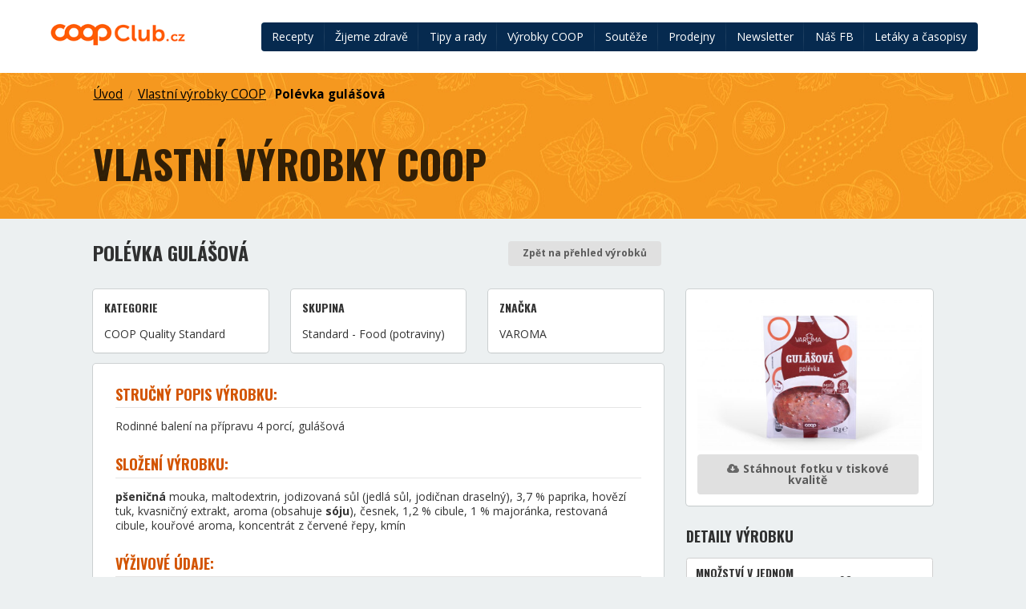

--- FILE ---
content_type: text/html; charset=UTF-8
request_url: https://www.coopclub.cz/vyrobky/polevka-gulasova-2/
body_size: 8817
content:
<!doctype html>
<html class="no-js" lang="cs">
<head>
	<meta charset="utf-8">
	<meta http-equiv="X-UA-Compatible" content="IE=edge">
	<title>
		Polévka gulášová &ndash; COOP Club	</title>
	<meta name="viewport" content="width=device-width, initial-scale=1">
	<meta name='robots' content='index, follow, max-image-preview:large, max-snippet:-1, max-video-preview:-1' />

	<!-- This site is optimized with the Yoast SEO plugin v16.1.1 - https://yoast.com/wordpress/plugins/seo/ -->
	<title>Polévka gulášová &ndash; COOP Club</title>
	<link rel="canonical" href="https://www.coopclub.cz/vyrobky/polevka-gulasova-2/" />
	<meta property="og:locale" content="cs_CZ" />
	<meta property="og:type" content="article" />
	<meta property="og:title" content="Polévka gulášová &ndash; COOP Club" />
	<meta property="og:description" content="Stručný popis výrobku: Rodinné balení na přípravu 4 porcí, gulášová Složení výrobku: pšeničná mouka, maltodextrin, jodizovaná sůl (jedlá sůl, jodičnan draselný), 3,7 % paprika, hovězí tuk, kvasničný extrakt, aroma (obsahuje sóju), česnek, 1,2 % cibule, 1 % majoránka, restovaná cibule, kouřové aroma, koncentrát z červené řepy, kmín Výživové údaje: 100 ml % RHP/100 ml energetická hodnota 30 kcal/128 kJ tuky celkem 0,4 g z toho nasycené mastné kyseliny 0,1 g sacharidy 5,8 g z toho cukry 0,5 g bílkoviny 0,7 g sůl 1,18 g vláknina 0,3 g RHP = referenční hodnota příjmu u průměrné dospělé osoby (8 400 kJ/2 000 kcal) Alergeny: Obiloviny – lepek (pšenice), sója Může obsahovat stopy mléka, vajec, celeru a hořčice" />
	<meta property="og:url" content="https://www.coopclub.cz/vyrobky/polevka-gulasova-2/" />
	<meta property="og:site_name" content="COOP Club" />
	<meta property="article:publisher" content="https://cs-cz.facebook.com/coopclubcz" />
	<meta property="article:modified_time" content="2020-09-30T13:25:58+00:00" />
	<meta property="og:image" content="https://www.coopclub.cz/wp-content/uploads/2014/09/Logo_COOP_pozitiv_spot.jpg" />
	<meta name="twitter:label1" content="Est. reading time">
	<meta name="twitter:data1" content="1 minuta">
	<script type="application/ld+json" class="yoast-schema-graph">{"@context":"https://schema.org","@graph":[{"@type":"WebSite","@id":"https://www.coopclub.cz/#website","url":"https://www.coopclub.cz/","name":"COOP Club","description":"COOP Club web","potentialAction":[{"@type":"SearchAction","target":"https://www.coopclub.cz/?s={search_term_string}","query-input":"required name=search_term_string"}],"inLanguage":"cs"},{"@type":"WebPage","@id":"https://www.coopclub.cz/vyrobky/polevka-gulasova-2/#webpage","url":"https://www.coopclub.cz/vyrobky/polevka-gulasova-2/","name":"Pol\u00e9vka gul\u00e1\u0161ov\u00e1 &ndash; COOP Club","isPartOf":{"@id":"https://www.coopclub.cz/#website"},"datePublished":"2019-12-01T14:53:34+00:00","dateModified":"2020-09-30T13:25:58+00:00","breadcrumb":{"@id":"https://www.coopclub.cz/vyrobky/polevka-gulasova-2/#breadcrumb"},"inLanguage":"cs","potentialAction":[{"@type":"ReadAction","target":["https://www.coopclub.cz/vyrobky/polevka-gulasova-2/"]}]},{"@type":"BreadcrumbList","@id":"https://www.coopclub.cz/vyrobky/polevka-gulasova-2/#breadcrumb","itemListElement":[{"@type":"ListItem","position":1,"item":{"@type":"WebPage","@id":"https://www.coopclub.cz/","url":"https://www.coopclub.cz/","name":"Home"}},{"@type":"ListItem","position":2,"item":{"@type":"WebPage","@id":"https://www.coopclub.cz/vyrobky/","url":"https://www.coopclub.cz/vyrobky/","name":"Vlastn\u00ed v\u00fdrobky COOP"}},{"@type":"ListItem","position":3,"item":{"@type":"WebPage","@id":"https://www.coopclub.cz/vyrobky/polevka-gulasova-2/","url":"https://www.coopclub.cz/vyrobky/polevka-gulasova-2/","name":"Pol\u00e9vka gul\u00e1\u0161ov\u00e1"}}]}]}</script>
	<!-- / Yoast SEO plugin. -->


<link rel='dns-prefetch' href='//s.w.org' />
<script type="text/javascript">
window._wpemojiSettings = {"baseUrl":"https:\/\/s.w.org\/images\/core\/emoji\/14.0.0\/72x72\/","ext":".png","svgUrl":"https:\/\/s.w.org\/images\/core\/emoji\/14.0.0\/svg\/","svgExt":".svg","source":{"concatemoji":"https:\/\/www.coopclub.cz\/wp-includes\/js\/wp-emoji-release.min.js?ver=6.0"}};
/*! This file is auto-generated */
!function(e,a,t){var n,r,o,i=a.createElement("canvas"),p=i.getContext&&i.getContext("2d");function s(e,t){var a=String.fromCharCode,e=(p.clearRect(0,0,i.width,i.height),p.fillText(a.apply(this,e),0,0),i.toDataURL());return p.clearRect(0,0,i.width,i.height),p.fillText(a.apply(this,t),0,0),e===i.toDataURL()}function c(e){var t=a.createElement("script");t.src=e,t.defer=t.type="text/javascript",a.getElementsByTagName("head")[0].appendChild(t)}for(o=Array("flag","emoji"),t.supports={everything:!0,everythingExceptFlag:!0},r=0;r<o.length;r++)t.supports[o[r]]=function(e){if(!p||!p.fillText)return!1;switch(p.textBaseline="top",p.font="600 32px Arial",e){case"flag":return s([127987,65039,8205,9895,65039],[127987,65039,8203,9895,65039])?!1:!s([55356,56826,55356,56819],[55356,56826,8203,55356,56819])&&!s([55356,57332,56128,56423,56128,56418,56128,56421,56128,56430,56128,56423,56128,56447],[55356,57332,8203,56128,56423,8203,56128,56418,8203,56128,56421,8203,56128,56430,8203,56128,56423,8203,56128,56447]);case"emoji":return!s([129777,127995,8205,129778,127999],[129777,127995,8203,129778,127999])}return!1}(o[r]),t.supports.everything=t.supports.everything&&t.supports[o[r]],"flag"!==o[r]&&(t.supports.everythingExceptFlag=t.supports.everythingExceptFlag&&t.supports[o[r]]);t.supports.everythingExceptFlag=t.supports.everythingExceptFlag&&!t.supports.flag,t.DOMReady=!1,t.readyCallback=function(){t.DOMReady=!0},t.supports.everything||(n=function(){t.readyCallback()},a.addEventListener?(a.addEventListener("DOMContentLoaded",n,!1),e.addEventListener("load",n,!1)):(e.attachEvent("onload",n),a.attachEvent("onreadystatechange",function(){"complete"===a.readyState&&t.readyCallback()})),(e=t.source||{}).concatemoji?c(e.concatemoji):e.wpemoji&&e.twemoji&&(c(e.twemoji),c(e.wpemoji)))}(window,document,window._wpemojiSettings);
</script>
<style type="text/css">
img.wp-smiley,
img.emoji {
	display: inline !important;
	border: none !important;
	box-shadow: none !important;
	height: 1em !important;
	width: 1em !important;
	margin: 0 0.07em !important;
	vertical-align: -0.1em !important;
	background: none !important;
	padding: 0 !important;
}
</style>
	<link rel='stylesheet' id='wp-block-library-css'  href='https://www.coopclub.cz/wp-includes/css/dist/block-library/style.min.css?ver=6.0' type='text/css' media='all' />
<style id='global-styles-inline-css' type='text/css'>
body{--wp--preset--color--black: #000000;--wp--preset--color--cyan-bluish-gray: #abb8c3;--wp--preset--color--white: #ffffff;--wp--preset--color--pale-pink: #f78da7;--wp--preset--color--vivid-red: #cf2e2e;--wp--preset--color--luminous-vivid-orange: #ff6900;--wp--preset--color--luminous-vivid-amber: #fcb900;--wp--preset--color--light-green-cyan: #7bdcb5;--wp--preset--color--vivid-green-cyan: #00d084;--wp--preset--color--pale-cyan-blue: #8ed1fc;--wp--preset--color--vivid-cyan-blue: #0693e3;--wp--preset--color--vivid-purple: #9b51e0;--wp--preset--gradient--vivid-cyan-blue-to-vivid-purple: linear-gradient(135deg,rgba(6,147,227,1) 0%,rgb(155,81,224) 100%);--wp--preset--gradient--light-green-cyan-to-vivid-green-cyan: linear-gradient(135deg,rgb(122,220,180) 0%,rgb(0,208,130) 100%);--wp--preset--gradient--luminous-vivid-amber-to-luminous-vivid-orange: linear-gradient(135deg,rgba(252,185,0,1) 0%,rgba(255,105,0,1) 100%);--wp--preset--gradient--luminous-vivid-orange-to-vivid-red: linear-gradient(135deg,rgba(255,105,0,1) 0%,rgb(207,46,46) 100%);--wp--preset--gradient--very-light-gray-to-cyan-bluish-gray: linear-gradient(135deg,rgb(238,238,238) 0%,rgb(169,184,195) 100%);--wp--preset--gradient--cool-to-warm-spectrum: linear-gradient(135deg,rgb(74,234,220) 0%,rgb(151,120,209) 20%,rgb(207,42,186) 40%,rgb(238,44,130) 60%,rgb(251,105,98) 80%,rgb(254,248,76) 100%);--wp--preset--gradient--blush-light-purple: linear-gradient(135deg,rgb(255,206,236) 0%,rgb(152,150,240) 100%);--wp--preset--gradient--blush-bordeaux: linear-gradient(135deg,rgb(254,205,165) 0%,rgb(254,45,45) 50%,rgb(107,0,62) 100%);--wp--preset--gradient--luminous-dusk: linear-gradient(135deg,rgb(255,203,112) 0%,rgb(199,81,192) 50%,rgb(65,88,208) 100%);--wp--preset--gradient--pale-ocean: linear-gradient(135deg,rgb(255,245,203) 0%,rgb(182,227,212) 50%,rgb(51,167,181) 100%);--wp--preset--gradient--electric-grass: linear-gradient(135deg,rgb(202,248,128) 0%,rgb(113,206,126) 100%);--wp--preset--gradient--midnight: linear-gradient(135deg,rgb(2,3,129) 0%,rgb(40,116,252) 100%);--wp--preset--duotone--dark-grayscale: url('#wp-duotone-dark-grayscale');--wp--preset--duotone--grayscale: url('#wp-duotone-grayscale');--wp--preset--duotone--purple-yellow: url('#wp-duotone-purple-yellow');--wp--preset--duotone--blue-red: url('#wp-duotone-blue-red');--wp--preset--duotone--midnight: url('#wp-duotone-midnight');--wp--preset--duotone--magenta-yellow: url('#wp-duotone-magenta-yellow');--wp--preset--duotone--purple-green: url('#wp-duotone-purple-green');--wp--preset--duotone--blue-orange: url('#wp-duotone-blue-orange');--wp--preset--font-size--small: 13px;--wp--preset--font-size--medium: 20px;--wp--preset--font-size--large: 36px;--wp--preset--font-size--x-large: 42px;}.has-black-color{color: var(--wp--preset--color--black) !important;}.has-cyan-bluish-gray-color{color: var(--wp--preset--color--cyan-bluish-gray) !important;}.has-white-color{color: var(--wp--preset--color--white) !important;}.has-pale-pink-color{color: var(--wp--preset--color--pale-pink) !important;}.has-vivid-red-color{color: var(--wp--preset--color--vivid-red) !important;}.has-luminous-vivid-orange-color{color: var(--wp--preset--color--luminous-vivid-orange) !important;}.has-luminous-vivid-amber-color{color: var(--wp--preset--color--luminous-vivid-amber) !important;}.has-light-green-cyan-color{color: var(--wp--preset--color--light-green-cyan) !important;}.has-vivid-green-cyan-color{color: var(--wp--preset--color--vivid-green-cyan) !important;}.has-pale-cyan-blue-color{color: var(--wp--preset--color--pale-cyan-blue) !important;}.has-vivid-cyan-blue-color{color: var(--wp--preset--color--vivid-cyan-blue) !important;}.has-vivid-purple-color{color: var(--wp--preset--color--vivid-purple) !important;}.has-black-background-color{background-color: var(--wp--preset--color--black) !important;}.has-cyan-bluish-gray-background-color{background-color: var(--wp--preset--color--cyan-bluish-gray) !important;}.has-white-background-color{background-color: var(--wp--preset--color--white) !important;}.has-pale-pink-background-color{background-color: var(--wp--preset--color--pale-pink) !important;}.has-vivid-red-background-color{background-color: var(--wp--preset--color--vivid-red) !important;}.has-luminous-vivid-orange-background-color{background-color: var(--wp--preset--color--luminous-vivid-orange) !important;}.has-luminous-vivid-amber-background-color{background-color: var(--wp--preset--color--luminous-vivid-amber) !important;}.has-light-green-cyan-background-color{background-color: var(--wp--preset--color--light-green-cyan) !important;}.has-vivid-green-cyan-background-color{background-color: var(--wp--preset--color--vivid-green-cyan) !important;}.has-pale-cyan-blue-background-color{background-color: var(--wp--preset--color--pale-cyan-blue) !important;}.has-vivid-cyan-blue-background-color{background-color: var(--wp--preset--color--vivid-cyan-blue) !important;}.has-vivid-purple-background-color{background-color: var(--wp--preset--color--vivid-purple) !important;}.has-black-border-color{border-color: var(--wp--preset--color--black) !important;}.has-cyan-bluish-gray-border-color{border-color: var(--wp--preset--color--cyan-bluish-gray) !important;}.has-white-border-color{border-color: var(--wp--preset--color--white) !important;}.has-pale-pink-border-color{border-color: var(--wp--preset--color--pale-pink) !important;}.has-vivid-red-border-color{border-color: var(--wp--preset--color--vivid-red) !important;}.has-luminous-vivid-orange-border-color{border-color: var(--wp--preset--color--luminous-vivid-orange) !important;}.has-luminous-vivid-amber-border-color{border-color: var(--wp--preset--color--luminous-vivid-amber) !important;}.has-light-green-cyan-border-color{border-color: var(--wp--preset--color--light-green-cyan) !important;}.has-vivid-green-cyan-border-color{border-color: var(--wp--preset--color--vivid-green-cyan) !important;}.has-pale-cyan-blue-border-color{border-color: var(--wp--preset--color--pale-cyan-blue) !important;}.has-vivid-cyan-blue-border-color{border-color: var(--wp--preset--color--vivid-cyan-blue) !important;}.has-vivid-purple-border-color{border-color: var(--wp--preset--color--vivid-purple) !important;}.has-vivid-cyan-blue-to-vivid-purple-gradient-background{background: var(--wp--preset--gradient--vivid-cyan-blue-to-vivid-purple) !important;}.has-light-green-cyan-to-vivid-green-cyan-gradient-background{background: var(--wp--preset--gradient--light-green-cyan-to-vivid-green-cyan) !important;}.has-luminous-vivid-amber-to-luminous-vivid-orange-gradient-background{background: var(--wp--preset--gradient--luminous-vivid-amber-to-luminous-vivid-orange) !important;}.has-luminous-vivid-orange-to-vivid-red-gradient-background{background: var(--wp--preset--gradient--luminous-vivid-orange-to-vivid-red) !important;}.has-very-light-gray-to-cyan-bluish-gray-gradient-background{background: var(--wp--preset--gradient--very-light-gray-to-cyan-bluish-gray) !important;}.has-cool-to-warm-spectrum-gradient-background{background: var(--wp--preset--gradient--cool-to-warm-spectrum) !important;}.has-blush-light-purple-gradient-background{background: var(--wp--preset--gradient--blush-light-purple) !important;}.has-blush-bordeaux-gradient-background{background: var(--wp--preset--gradient--blush-bordeaux) !important;}.has-luminous-dusk-gradient-background{background: var(--wp--preset--gradient--luminous-dusk) !important;}.has-pale-ocean-gradient-background{background: var(--wp--preset--gradient--pale-ocean) !important;}.has-electric-grass-gradient-background{background: var(--wp--preset--gradient--electric-grass) !important;}.has-midnight-gradient-background{background: var(--wp--preset--gradient--midnight) !important;}.has-small-font-size{font-size: var(--wp--preset--font-size--small) !important;}.has-medium-font-size{font-size: var(--wp--preset--font-size--medium) !important;}.has-large-font-size{font-size: var(--wp--preset--font-size--large) !important;}.has-x-large-font-size{font-size: var(--wp--preset--font-size--x-large) !important;}
</style>
<link rel='stylesheet' id='gglcptch-css'  href='https://www.coopclub.cz/wp-content/plugins/google-captcha/css/gglcptch.css?ver=1.24' type='text/css' media='all' />
<link rel='stylesheet' id='wpiu_wpiu-css'  href='https://www.coopclub.cz/wp-content/plugins/wp-image-utils/css/wpiu.css?ver=0.3.4' type='text/css' media='all' />
<link rel='stylesheet' id='foundation-icons-css'  href='https://www.coopclub.cz/wp-content/themes/coopclub/styles/semantic/semantic.css?ver=6.0' type='text/css' media='all' />
<link rel='stylesheet' id='styles-css'  href='https://www.coopclub.cz/wp-content/themes/coopclub/styles/style.css?ver=6.0' type='text/css' media='all' />
<script type='text/javascript' src='https://www.coopclub.cz/wp-includes/js/jquery/jquery.min.js?ver=3.6.0' id='jquery-core-js'></script>
<script type='text/javascript' src='https://www.coopclub.cz/wp-includes/js/jquery/jquery-migrate.min.js?ver=3.3.2' id='jquery-migrate-js'></script>
<script type='text/javascript' src='https://www.coopclub.cz/wp-content/themes/coopclub/js/components/vendor/modernizr.js' id='modernizr-js'></script>
<script type='text/javascript' src='https://www.coopclub.cz/wp-content/themes/coopclub/js/components/vendor/pace.js' id='pace-js'></script>
<script type='text/javascript' src='https://www.coopclub.cz/wp-content/themes/coopclub/js/components/vendor/jquery.js' id='jquery_theme-js'></script>
<script type='text/javascript' src='https://www.coopclub.cz/wp-content/themes/coopclub/js/components/vendor/fastclick.js' id='fastclick-js'></script>
<script type='text/javascript' src='https://www.coopclub.cz/wp-content/themes/coopclub/styles/semantic/semantic.js' id='foundation-js'></script>
<link rel="https://api.w.org/" href="https://www.coopclub.cz/wp-json/" /><link rel="EditURI" type="application/rsd+xml" title="RSD" href="https://www.coopclub.cz/xmlrpc.php?rsd" />
<link rel="wlwmanifest" type="application/wlwmanifest+xml" href="https://www.coopclub.cz/wp-includes/wlwmanifest.xml" /> 
<meta name="generator" content="WordPress 6.0" />
<link rel='shortlink' href='https://www.coopclub.cz/?p=66149' />
<link rel="alternate" type="application/json+oembed" href="https://www.coopclub.cz/wp-json/oembed/1.0/embed?url=https%3A%2F%2Fwww.coopclub.cz%2Fvyrobky%2Fpolevka-gulasova-2%2F" />
<link rel="alternate" type="text/xml+oembed" href="https://www.coopclub.cz/wp-json/oembed/1.0/embed?url=https%3A%2F%2Fwww.coopclub.cz%2Fvyrobky%2Fpolevka-gulasova-2%2F&#038;format=xml" />
		<!-- <script async src="//pagead2.googlesyndication.com/pagead/js/adsbygoogle.js"></script> -->
		<link rel="alternate" type="application/rss+xml" title="COOP Club Feed" href="https://www.coopclub.cz/feed/">
<script>
  (function(i,s,o,g,r,a,m){i['GoogleAnalyticsObject']=r;i[r]=i[r]||function(){
  (i[r].q=i[r].q||[]).push(arguments)},i[r].l=1*new Date();a=s.createElement(o),
  m=s.getElementsByTagName(o)[0];a.async=1;a.src=g;m.parentNode.insertBefore(a,m)
  })(window,document,'script','//www.google-analytics.com/analytics.js','ga');

  ga('create', 'UA-39688953-1', 'auto');
  ga('send', 'pageview');
</script>
	<link rel="stylesheet" href="/wp-content/themes/coopclub/style.css"/>


</head><body data-rsssl=1 id="body" class="vyrobky-template-default single single-vyrobky postid-66149 sidebar-primary">
	<div class="ui left vertical inverted sidebar menu" id="sidebar">
</div><header class="header-top">
	<div class="navigation">
		<a href="https://www.coopclub.cz" class="header--logo">
			<img src="https://www.coopclub.cz/wp-content/themes/coopclub/assets/img/logo.png" alt="COOP club">
		</a>
		<div class="header--navbar">
			<a class="ui button icon right labelled" id="menuOpener">
				<i class="icon chevron right"></i> Menu
			</a>
			<div id="navbar" class="inverted dark-blue ui menu">
			<a class="item" href="https://www.coopclub.cz/recepty/">Recepty</a>
<a class="item" href="https://www.coopclub.cz/zdravy_zivotni_styl/">Žijeme zdravě</a>
<a class="item" href="https://www.coopclub.cz/tipy_a_rady/">Tipy a rady</a>
<a class="item" href="/vyrobky">Výrobky COOP</a>
<a class="item" href="https://www.coopclub.cz/souteze/">Soutěže</a>
<a class="item" href="https://www.coopclub.cz/prodejny/">Prodejny</a>
<a class="item" href="https://www.coopclub.cz/tipy_a_rady/novinky-newsletter-zasleme-kazdy-patek-i-vam/">Newsletter</a>
<a class="item" href="https://www.facebook.com/coopclubcz/">Náš FB</a>
<div class="ui dropdown item">Letáky a časopisy<div class="menu">	<a class="item" href="https://www.coopclub.cz/letaky/">Aktuální letáky</a>
	<a class="item" href="https://www.coopclub.cz/casopisy_casopis/ciperka/">Čiperka</a>
	<a class="item" href="https://www.coopclub.cz/casopisy_casopis/coop-radce/">COOP Rádce</a>
	<a class="item" href="https://www.coopclub.cz/casopisy_casopis/archiv-hity-sezony/">Archiv Hity Sezony</a>
	<a class="item" href="https://www.coopclub.cz/casopisy_casopis/archiv-coop-super-cena/">Archiv COOP Super Cena</a>
	<a class="item" href="https://www.coopclub.cz/casopisy_casopis/archiv-tip-extra/">Archiv Tip Extra</a>
	<a class="item" href="https://www.coopclub.cz/casopisy_casopis/archiv-tuty-tip-menu/">Archiv Tuty Tip Menu</a>
	<a class="item" href="https://www.coopclub.cz/casopisy_casopis/archiv-ons-jizni-cechy/">Archiv ONS Jižní Čechy</a>
	<a class="item" href="https://www.coopclub.cz/casopisy_casopis/archiv-ons-stredni-cechy/">Archiv ONS Střední Čechy</a>
	<a class="item" href="https://www.coopclub.cz/casopisy_casopis/archiv-ons-vychodni-cechy/">Archiv ONS Východní Čechy</a>
	<a class="item" href="https://www.coopclub.cz/casopisy_casopis/archiv-ons-zapadni-cechy/">Archiv ONS Západní Čechy</a>


<a class="item" href="https://www.coopclub.cz/casopisy_casopis/archiv-coop-delikates/">Archiv COOP Delikates</a>
			</div>
		</div>
	</div>
</header>
	<section class="header--listing vertically padded ui page grid">
		<div class="sixteen wide column breadcrumbs">
			<div class="ui large breadcrumb">
				<a href="https://www.coopclub.cz" class="section"> Úvod</a><div class="divider">&nbsp;/&nbsp;</div><a href="https://www.coopclub.cz/vyrobky" class="section">Vlastní výrobky COOP</a><div class="divider">/</div><a href="https://www.coopclub.cz/vyrobky/polevka-gulasova-2/" class="section">Polévka gulášová</a>			</div>
		</div>
		<div class="sixteen wide column ">
			<div class="header">
			<h1 class="ui huge header">
				Vlastní výrobky COOP			</h1>
			</div>
		</div>
	</section>
	
<section class="ui stackable  page grid article_single article_product">
	<div class="eleven wide column">
		<div class="ui stackable grid">
			<div class="eleven wide column">
				<h2 class="ui header">
					Polévka gulášová				</h2>
			</div>
			<div class="five wide column">
				<div class="textright">
					<a href="javascript:history.go(-1)" class="tiny ui button"> Zpět na přehled výrobků </a>
				</div>
			</div>
		</div>

		<div class="ui three column grid stackable">
			<div class="column">
				<div class="ui segment">

											<h5 class="ui header">Kategorie</h5>
						<p>COOP Quality Standard</p>
									</div>
			</div>
			<div class="column">
				<div class="ui  segment">

											<h5 class="ui header">Skupina</h5>
						<p>Standard - Food (potraviny)</p>
									</div>
			</div>
			<div class="column">
				<div class="ui  segment">

											<h5 class="ui header">Značka</h5>
						<p>VAROMA</p>
									</div>
			</div>
		</div>

		<div class="ui segment">
			<div class="post-content">
				<h3>Stručný popis výrobku:</h3>
<p>Rodinné balení na přípravu 4 porcí, gulášová</p>
<h3>Složení výrobku:</h3>
<p><b>pšeničná</b> mouka, maltodextrin, jodizovaná sůl (jedlá sůl, jodičnan draselný), 3,7 % paprika, hovězí tuk, kvasničný extrakt, aroma (obsahuje <b>sóju</b>), česnek, 1,2 % cibule, 1 % majoránka, restovaná cibule, kouřové aroma, koncentrát z červené řepy, kmín</p>
<h3>Výživové údaje:</h3>
<table>
<tbody>
<tr>
<td></td>
<td>100 ml</td>
<td>% RHP/100 ml</td>
</tr>
<tr>
<td>energetická hodnota</td>
<td>30 kcal/128 kJ</td>
<td></td>
</tr>
<tr>
<td>tuky celkem</td>
<td>0,4 g</td>
<td></td>
</tr>
<tr>
<td>z toho nasycené mastné kyseliny</td>
<td>0,1 g</td>
<td></td>
</tr>
<tr>
<td>sacharidy</td>
<td>5,8 g</td>
<td></td>
</tr>
<tr>
<td>z toho cukry</td>
<td>0,5 g</td>
<td></td>
</tr>
<tr>
<td>bílkoviny</td>
<td>0,7 g</td>
<td></td>
</tr>
<tr>
<td>sůl</td>
<td>1,18 g</td>
<td></td>
</tr>
<tr>
<td>vláknina</td>
<td>0,3 g</td>
<td></td>
</tr>
</tbody>
</table>
<p>RHP = referenční hodnota příjmu u průměrné dospělé osoby (8 400 kJ/2 000 kcal)</p>
<h3>Alergeny:</h3>
<p>Obiloviny – lepek (pšenice), sója</p>
<p>Může obsahovat stopy mléka, vajec, celeru a hořčice</p>

			</div>
		</div>

			</div>
	<div class="five wide column obrazek_vyrobku">
					<div class="ui segment textcenter">
				<img src="https://www.coopclub.cz/wp-content/uploads/2019/12/polevka-gulasova-2_var_gulasova_polevka-730x487.jpg" class="product-image">

				<div class="top-spaced">
					<a href="https://www.coopclub.cz/wp-content/uploads/2019/12/polevka-gulasova-2_var_gulasova_polevka.jpg" class="ui icon button"> <i class="cloud download icon"></i>
						Stáhnout fotku v tiskové kvalitě </a>
				</div>
			</div>
		
					<h3 class="ui header">Detaily výrobku</h3>
			<table class="ui table">
									<tr>
						<td class="tiny ui header" width="190">Množství v jednom balení</td>
						<td>92 g</td>
					</tr>
				
				



									<tr>
						<td class="tiny ui header">EAN kusu</td>
						<td>8592061077685</td>
					</tr>
				
				
								
				                    <tr>
                        <td class="tiny ui header">Výrobce/<br>dodavatel</td>
                        <td>Hügli Food s.r.o.</td>
                    </tr>
                
				
			</table>
		
		
		
		<h3 class="ui header">
			Související recepty </h3>
		<div class="ui segment">
			
							<p>Výrobek se bohužel nenachází v žádném receptu.</p>
					</div>
	</div>
</section><br>

					<!-- footer-->
<footer>
		<div class="wrap footer--facebook">
		<div class="ui stackable vertically padded page grid">
            <div class="two column row">
                <div class="ten wide column">
                    <p>Máte COOP club rádi? <strong>Přidejte se k
                                                        fanouškům na Facebooku.</strong></p>
                </div>
                <div class="six wide right aligned column">
                    <a href="https://cs-cz.facebook.com/coopclubcz" class="ui inverted facebook button"
                       target="_blank"> Navštivte naši Facebook stránku </a>
                </div>
            </div>
		</div>
	</div>
	<div class="wrap footer--content">
		<div class="ui stackable vertically padded page grid">
			<div class="doubling three column row stackable">
				<div class="column">
					<h2>Mohlo by vás zajímat</h2>
			
					<div class="ui vertical fluid menu">
						<a href="http://www.coop.cz/kontakty/coop-centrum/" target="_blank" class="item"> Nákupní centrála COOP Centrum </a>
						<a href="https://www.skupina.coop/" target="_blank" class="item"> Svaz českých a moravských spotřebních družstev </a>
						<a href="/letaky/" class="item"> Aktuální letáky </a>
						<a href="https://e-coop.cz/" target="_blank" class="item"> Online nákup na e-coop.cz </a>
					</div>
				</div>
				<div class="column">
					<h2>Naše řetězce</h2>
			
					<div class="retezce-list">
						<a class="item" href="https://www.coopclub.cz/tipy_a_rady/o-retezci-coop-tip/" target="_blank">
							<img src="https://www.coopclub.cz/wp-content/themes/coopclub/assets/img/footer-retezce-tip.png" alt="COOP TIP"/>
						</a> 
						<a class="item" href="https://www.coopclub.cz/tipy_a_rady/o-retezci-coop-tuty/" target="_blank">
							<img src="https://www.coopclub.cz/wp-content/themes/coopclub/assets/img/footer-retezce-tuty.png" alt="COOP TUTY"/>
						</a> 
						<a class="item" href="https://www.terno.cz/" target="_blank">
							<img src="https://www.coopclub.cz/wp-content/themes/coopclub/assets/img/coop_terno.jpg" alt="COOP Terno"/>
						</a>
						<a class="item" href="https://www.trefasupermarket.cz/" target="_blank">
							<img src="https://www.coopclub.cz/wp-content/themes/coopclub/assets/img/coop_trefa.jpg" alt="COOP Trefa"/>
						</a>
                        <a class="item" href="https://www.coopclub.cz/tipy_a_rady/o-retezci-coop-jednota-a-coop-konzum/" target="_blank">
                            <img src="https://www.coopclub.cz/wp-content/themes/coopclub/assets/img/coop_jednota.jpg" alt="COOP Jednota"/>
                        </a>
                        <a class="item" href="https://www.coopclub.cz/tipy_a_rady/o-retezci-coop-jednota-a-coop-konzum/" target="_blank">
                            <img src="https://www.coopclub.cz/wp-content/themes/coopclub/assets/img/coop_konzum.jpg" alt="COOP Konzum"/>
                        </a>
                    </div>
				</div>
				<div class="column">
									</div>
				<div class="column">
					<h2>&nbsp;</h2>
<!-- 					<ins class="adsbygoogle" style="display:inline-block;width:250px;height:250px" data-ad-client="ca-pub-3285721050282062" data-ad-slot="6644466893"></ins>
					<script>
						(adsbygoogle = window.adsbygoogle || []).push({});
					</script>
 -->				</div>
			</div>
		</div>
	</div>
	<div class="wrap footer--copy">
		<div class="ui stackable vertically padded page grid">
			<div class="two column row">
				<div class="column">
					Copyright &copy; 2009&ndash;2026					<a href="https://delex.cz" target="_blank">Delex, spol s.r.o.</a>, Denisovo nábřeží 4, 301 00 Plzeň.
					<br>Realizace pro COOP Centrum družstvo <br>U Rajské zahrady 1912/3, Žižkov, 130 00 Praha 3, IČO 601 94 910
				</div>
				<div class="right aligned column">
					Design and development by <a href="https://www.siteone.cz" target="_blank">SiteOne</a>
				</div>
			</div>
		</div>
	</div>
</footer><script type='text/javascript' src='https://www.coopclub.cz/wp-content/plugins/contact-form-7/includes/js/jquery.form.min.js?ver=3.51.0-2014.06.20' id='jquery-form-js'></script>
<script type='text/javascript' id='contact-form-7-js-extra'>
/* <![CDATA[ */
var _wpcf7 = {"loaderUrl":"https:\/\/www.coopclub.cz\/wp-content\/plugins\/contact-form-7\/images\/ajax-loader.gif","recaptchaEmpty":"Please verify that you are not a robot.","sending":"Odes\u00edl\u00e1m..."};
/* ]]> */
</script>
<script type='text/javascript' src='https://www.coopclub.cz/wp-content/plugins/contact-form-7/includes/js/scripts.js?ver=4.4.2' id='contact-form-7-js'></script>
<script type='text/javascript' src='https://www.coopclub.cz/wp-includes/js/imagesloaded.min.js?ver=4.1.4' id='imagesloaded-js'></script>
<script type='text/javascript' src='https://www.coopclub.cz/wp-content/themes/coopclub/js/components/vendor/ellipsis.js' id='ellipsis-js'></script>
<script type='text/javascript' src='https://www.coopclub.cz/wp-content/themes/coopclub/js/modules/header.js' id='filtry-js'></script>
<script type='text/javascript' src='https://www.coopclub.cz/wp-content/themes/coopclub/js/components/vendor/slick.js' id='slick-js'></script>
<script type='text/javascript' src='https://www.coopclub.cz/wp-content/themes/coopclub/js/main.js' id='main-js'></script>
<script type='text/javascript' src='https://www.coopclub.cz/wp-content/themes/coopclub/js/modules/footer.js' id='footer-js'></script>
<script type='text/javascript' src='https://www.coopclub.cz/wp-content/themes/coopclub/js/modules/post-list.js' id='post_list-js'></script>
<script type='text/javascript' src='https://www.coopclub.cz/wp-includes/js/dist/vendor/moment.min.js?ver=2.29.2' id='moment-js'></script>
<script type='text/javascript' id='moment-js-after'>
moment.updateLocale( 'cs_CZ', {"months":["Leden","\u00danor","B\u0159ezen","Duben","Kv\u011bten","\u010cerven","\u010cervenec","Srpen","Z\u00e1\u0159\u00ed","\u0158\u00edjen","Listopad","Prosinec"],"monthsShort":["Led","\u00dano","B\u0159e","Dub","Kv\u011b","\u010cvn","\u010cvc","Srp","Z\u00e1\u0159","\u0158\u00edj","Lis","Pro"],"weekdays":["Ned\u011ble","Pond\u011bl\u00ed","\u00dater\u00fd","St\u0159eda","\u010ctvrtek","P\u00e1tek","Sobota"],"weekdaysShort":["Ne","Po","\u00dat","St","\u010ct","P\u00e1","So"],"week":{"dow":1},"longDateFormat":{"LT":"G:i","LTS":null,"L":null,"LL":"F j., Y","LLL":"j. n. Y, G:i","LLLL":null}} );
</script>
<script type='text/javascript' src='https://www.coopclub.cz/wp-content/themes/coopclub/js/components/local/rpc.js' id='rpc-js'></script>
<script type='text/javascript' src='https://www.coopclub.cz/wp-content/themes/coopclub/js/modules/vyrobky.js' id='vyrobky-js'></script>
</body></html>

--- FILE ---
content_type: text/css
request_url: https://www.coopclub.cz/wp-content/themes/coopclub/styles/semantic/semantic.css?ver=6.0
body_size: 130206
content:
@import url('https://fonts.googleapis.com/css?family=Oswald:700&subset=latin,latin-ext');
@import url('https://fonts.googleapis.com/css?family=Open Sans:400,700,400italic,700italic&subset=latin,latin-ext');
@import url('https://fonts.googleapis.com/css?family=Oswald:700&subset=latin,latin-ext');
@import url('https://fonts.googleapis.com/css?family=Open Sans:400,700,400italic,700italic&subset=latin,latin-ext');
@import url('https://fonts.googleapis.com/css?family=Oswald:700&subset=latin,latin-ext');
@import url('https://fonts.googleapis.com/css?family=Open Sans:400,700,400italic,700italic&subset=latin,latin-ext');
@import url('https://fonts.googleapis.com/css?family=Oswald:700&subset=latin,latin-ext');
@import url('https://fonts.googleapis.com/css?family=Open Sans:400,700,400italic,700italic&subset=latin,latin-ext');
@import url('https://fonts.googleapis.com/css?family=Oswald:700&subset=latin,latin-ext');
@import url('https://fonts.googleapis.com/css?family=Open Sans:400,700,400italic,700italic&subset=latin,latin-ext');
@import url('https://fonts.googleapis.com/css?family=Oswald:700&subset=latin,latin-ext');
@import url('https://fonts.googleapis.com/css?family=Open Sans:400,700,400italic,700italic&subset=latin,latin-ext');
@import url('https://fonts.googleapis.com/css?family=Oswald:700&subset=latin,latin-ext');
@import url('https://fonts.googleapis.com/css?family=Open Sans:400,700,400italic,700italic&subset=latin,latin-ext');
@import url('https://fonts.googleapis.com/css?family=Oswald:700&subset=latin,latin-ext');
@import url('https://fonts.googleapis.com/css?family=Open Sans:400,700,400italic,700italic&subset=latin,latin-ext');
@import url('https://fonts.googleapis.com/css?family=Oswald:700&subset=latin,latin-ext');
@import url('https://fonts.googleapis.com/css?family=Open Sans:400,700,400italic,700italic&subset=latin,latin-ext');
@import url('https://fonts.googleapis.com/css?family=Oswald:700&subset=latin,latin-ext');
@import url('https://fonts.googleapis.com/css?family=Open Sans:400,700,400italic,700italic&subset=latin,latin-ext');
@import url('https://fonts.googleapis.com/css?family=Oswald:700&subset=latin,latin-ext');
@import url('https://fonts.googleapis.com/css?family=Open Sans:400,700,400italic,700italic&subset=latin,latin-ext');
@import url('https://fonts.googleapis.com/css?family=Oswald:700&subset=latin,latin-ext');
@import url('https://fonts.googleapis.com/css?family=Open Sans:400,700,400italic,700italic&subset=latin,latin-ext');
@import url('https://fonts.googleapis.com/css?family=Oswald:700&subset=latin,latin-ext');
@import url('https://fonts.googleapis.com/css?family=Open Sans:400,700,400italic,700italic&subset=latin,latin-ext');
@import url('https://fonts.googleapis.com/css?family=Oswald:700&subset=latin,latin-ext');
@import url('https://fonts.googleapis.com/css?family=Open Sans:400,700,400italic,700italic&subset=latin,latin-ext');
@import url('https://fonts.googleapis.com/css?family=Oswald:700&subset=latin,latin-ext');
@import url('https://fonts.googleapis.com/css?family=Open Sans:400,700,400italic,700italic&subset=latin,latin-ext');
@import url('https://fonts.googleapis.com/css?family=Oswald:700&subset=latin,latin-ext');
@import url('https://fonts.googleapis.com/css?family=Open Sans:400,700,400italic,700italic&subset=latin,latin-ext');
@import url('https://fonts.googleapis.com/css?family=Oswald:700&subset=latin,latin-ext');
@import url('https://fonts.googleapis.com/css?family=Open Sans:400,700,400italic,700italic&subset=latin,latin-ext');
@import url('https://fonts.googleapis.com/css?family=Oswald:700&subset=latin,latin-ext');
@import url('https://fonts.googleapis.com/css?family=Open Sans:400,700,400italic,700italic&subset=latin,latin-ext');
@import url('https://fonts.googleapis.com/css?family=Oswald:700&subset=latin,latin-ext');
@import url('https://fonts.googleapis.com/css?family=Open Sans:400,700,400italic,700italic&subset=latin,latin-ext');
@import url('https://fonts.googleapis.com/css?family=Oswald:700&subset=latin,latin-ext');
@import url('https://fonts.googleapis.com/css?family=Open Sans:400,700,400italic,700italic&subset=latin,latin-ext');
@import url('https://fonts.googleapis.com/css?family=Oswald:700&subset=latin,latin-ext');
@import url('https://fonts.googleapis.com/css?family=Open Sans:400,700,400italic,700italic&subset=latin,latin-ext');
@import url('https://fonts.googleapis.com/css?family=Oswald:700&subset=latin,latin-ext');
@import url('https://fonts.googleapis.com/css?family=Open Sans:400,700,400italic,700italic&subset=latin,latin-ext');
@import url('https://fonts.googleapis.com/css?family=Oswald:700&subset=latin,latin-ext');
@import url('https://fonts.googleapis.com/css?family=Open Sans:400,700,400italic,700italic&subset=latin,latin-ext');
@import url('https://fonts.googleapis.com/css?family=Oswald:700&subset=latin,latin-ext');
@import url('https://fonts.googleapis.com/css?family=Open Sans:400,700,400italic,700italic&subset=latin,latin-ext');
@import url('https://fonts.googleapis.com/css?family=Oswald:700&subset=latin,latin-ext');
@import url('https://fonts.googleapis.com/css?family=Open Sans:400,700,400italic,700italic&subset=latin,latin-ext');
@import url('https://fonts.googleapis.com/css?family=Oswald:700&subset=latin,latin-ext');
@import url('https://fonts.googleapis.com/css?family=Open Sans:400,700,400italic,700italic&subset=latin,latin-ext');
@import url('https://fonts.googleapis.com/css?family=Oswald:700&subset=latin,latin-ext');
@import url('https://fonts.googleapis.com/css?family=Open Sans:400,700,400italic,700italic&subset=latin,latin-ext');
@import url('https://fonts.googleapis.com/css?family=Oswald:700&subset=latin,latin-ext');
@import url('https://fonts.googleapis.com/css?family=Open Sans:400,700,400italic,700italic&subset=latin,latin-ext');
@import url('https://fonts.googleapis.com/css?family=Oswald:700&subset=latin,latin-ext');
@import url('https://fonts.googleapis.com/css?family=Open Sans:400,700,400italic,700italic&subset=latin,latin-ext');
@import url('https://fonts.googleapis.com/css?family=Oswald:700&subset=latin,latin-ext');
@import url('https://fonts.googleapis.com/css?family=Open Sans:400,700,400italic,700italic&subset=latin,latin-ext');
@import url('https://fonts.googleapis.com/css?family=Oswald:700&subset=latin,latin-ext');
@import url('https://fonts.googleapis.com/css?family=Open Sans:400,700,400italic,700italic&subset=latin,latin-ext');
@import url('https://fonts.googleapis.com/css?family=Oswald:700&subset=latin,latin-ext');
@import url('https://fonts.googleapis.com/css?family=Open Sans:400,700,400italic,700italic&subset=latin,latin-ext');
@import url('https://fonts.googleapis.com/css?family=Oswald:700&subset=latin,latin-ext');
@import url('https://fonts.googleapis.com/css?family=Open Sans:400,700,400italic,700italic&subset=latin,latin-ext');
@import url('https://fonts.googleapis.com/css?family=Oswald:700&subset=latin,latin-ext');
@import url('https://fonts.googleapis.com/css?family=Open Sans:400,700,400italic,700italic&subset=latin,latin-ext');
@import url('https://fonts.googleapis.com/css?family=Oswald:700&subset=latin,latin-ext');
@import url('https://fonts.googleapis.com/css?family=Open Sans:400,700,400italic,700italic&subset=latin,latin-ext');
@import url('https://fonts.googleapis.com/css?family=Oswald:700&subset=latin,latin-ext');
@import url('https://fonts.googleapis.com/css?family=Open Sans:400,700,400italic,700italic&subset=latin,latin-ext');
@import url('https://fonts.googleapis.com/css?family=Oswald:700&subset=latin,latin-ext');
@import url('https://fonts.googleapis.com/css?family=Open Sans:400,700,400italic,700italic&subset=latin,latin-ext');
@import url('https://fonts.googleapis.com/css?family=Oswald:700&subset=latin,latin-ext');
@import url('https://fonts.googleapis.com/css?family=Open Sans:400,700,400italic,700italic&subset=latin,latin-ext');
@import url('https://fonts.googleapis.com/css?family=Oswald:700&subset=latin,latin-ext');
@import url('https://fonts.googleapis.com/css?family=Open Sans:400,700,400italic,700italic&subset=latin,latin-ext');
@import url('https://fonts.googleapis.com/css?family=Oswald:700&subset=latin,latin-ext');
@import url('https://fonts.googleapis.com/css?family=Open Sans:400,700,400italic,700italic&subset=latin,latin-ext');
@import url('https://fonts.googleapis.com/css?family=Oswald:700&subset=latin,latin-ext');
@import url('https://fonts.googleapis.com/css?family=Open Sans:400,700,400italic,700italic&subset=latin,latin-ext');
@import url('https://fonts.googleapis.com/css?family=Oswald:700&subset=latin,latin-ext');
@import url('https://fonts.googleapis.com/css?family=Open Sans:400,700,400italic,700italic&subset=latin,latin-ext');
@import url('https://fonts.googleapis.com/css?family=Oswald:700&subset=latin,latin-ext');
@import url('https://fonts.googleapis.com/css?family=Open Sans:400,700,400italic,700italic&subset=latin,latin-ext');
@import url('https://fonts.googleapis.com/css?family=Oswald:700&subset=latin,latin-ext');
@import url('https://fonts.googleapis.com/css?family=Open Sans:400,700,400italic,700italic&subset=latin,latin-ext');
@import url('https://fonts.googleapis.com/css?family=Oswald:700&subset=latin,latin-ext');
@import url('https://fonts.googleapis.com/css?family=Open Sans:400,700,400italic,700italic&subset=latin,latin-ext');
@import url('https://fonts.googleapis.com/css?family=Oswald:700&subset=latin,latin-ext');
@import url('https://fonts.googleapis.com/css?family=Open Sans:400,700,400italic,700italic&subset=latin,latin-ext');

/*
 * # Semantic UI
 * https://github.com/Semantic-Org/Semantic-UI
 * http://www.semantic-ui.com/
 *
 * Copyright 2014 Contributors
 * Released under the MIT license
 * http://opensource.org/licenses/MIT
 *
 */

/*******************************
             Reset
*******************************/

/* Border-Box */

*,
*:before,
*:after {
	box-sizing: inherit;
}

html {
	box-sizing: border-box;
}

/* iPad Input Shadows */

input[type="text"],
input[type="email"],
input[type="search"],
input[type="password"] {
	-webkit-appearance: none;
	-moz-appearance: none;
	/* mobile firefox too! */
}

/*******************************
         Theme Overrides
*******************************/

/*! normalize.css v3.0.1 | MIT License | git.io/normalize */

/**
 * Correct `block` display not defined in IE 8/9.
 */

/*! normalize.css v3.0.1 | MIT License | git.io/normalize */

/**
 * 1. Set default font family to sans-serif.
 * 2. Prevent iOS text size adjust after orientation change, without disabling
 *    user zoom.
 */

html {
	font-family: sans-serif;
	/* 1 */
	-ms-text-size-adjust: 100%;
	/* 2 */
	-webkit-text-size-adjust: 100%;
	/* 2 */
}

/**
 * Remove default margin.
 */

body {
	margin: 0;
}

/* HTML5 display definitions
   ========================================================================== */

/**
 * Correct `block` display not defined for any HTML5 element in IE 8/9.
 * Correct `block` display not defined for `details` or `summary` in IE 10/11 and Firefox.
 * Correct `block` display not defined for `main` in IE 11.
 */

article,
aside,
details,
figcaption,
figure,
footer,
header,
hgroup,
main,
nav,
section,
summary {
	display: block;
}

/**
 * 1. Correct `inline-block` display not defined in IE 8/9.
 * 2. Normalize vertical alignment of `progress` in Chrome, Firefox, and Opera.
 */

audio,
canvas,
progress,
video {
	display: inline-block;
	/* 1 */
	vertical-align: baseline;
	/* 2 */
}

/**
 * Prevent modern browsers from displaying `audio` without controls.
 * Remove excess height in iOS 5 devices.
 */

audio:not([controls]) {
	display: none;
	height: 0;
}

/**
 * Address `[hidden]` styling not present in IE 8/9/10.
 * Hide the `template` element in IE 8/9/11, Safari, and Firefox < 22.
 */

[hidden],
template {
	display: none;
}

/* Links
   ========================================================================== */

/**
 * Remove the gray background color from active links in IE 10.
 */

a {
	background: transparent;
}

/**
 * Improve readability when focused and also mouse hovered in all browsers.
 */

a:active,
a:hover {
	outline: 0;
}

/* Text-level semantics
   ========================================================================== */

/**
 * Address styling not present in IE 8/9/10/11, Safari, and Chrome.
 */

abbr[title] {
	border-bottom: 1px dotted;
}

/**
 * Address style set to `bolder` in Firefox 4+, Safari, and Chrome.
 */

b,
strong {
	font-weight: bold;
}

/**
 * Address styling not present in Safari and Chrome.
 */

dfn {
	font-style: italic;
}

/**
 * Address variable `h1` font-size and margin within `section` and `article`
 * contexts in Firefox 4+, Safari, and Chrome.
 */

h1 {
	font-size: 2em;
	margin: 0.67em 0;
}

/**
 * Address styling not present in IE 8/9.
 */

mark {
	background: #ff0;
	color: #000;
}

/**
 * Address inconsistent and variable font size in all browsers.
 */

small {
	font-size: 80%;
}

/**
 * Prevent `sub` and `sup` affecting `line-height` in all browsers.
 */

sub,
sup {
	font-size: 75%;
	line-height: 0;
	position: relative;
	vertical-align: baseline;
}

sup {
	top: -0.5em;
}

sub {
	bottom: -0.25em;
}

/* Embedded content
   ========================================================================== */

/**
 * Remove border when inside `a` element in IE 8/9/10.
 */

img {
	border: 0;
}

/**
 * Correct overflow not hidden in IE 9/10/11.
 */

svg:not(:root) {
	overflow: hidden;
}

/* Grouping content
   ========================================================================== */

/**
 * Address margin not present in IE 8/9 and Safari.
 */

figure {
	margin: 1em 40px;
}

/**
 * Address differences between Firefox and other browsers.
 */

hr {
	box-sizing: content-box;
	height: 0;
}

/**
 * Contain overflow in all browsers.
 */

pre {
	overflow: auto;
}

/**
 * Address odd `em`-unit font size rendering in all browsers.
 */

code,
kbd,
pre,
samp {
	font-family: monospace, monospace;
	font-size: 1em;
}

/* Forms
   ========================================================================== */

/**
 * Known limitation: by default, Chrome and Safari on OS X allow very limited
 * styling of `select`, unless a `border` property is set.
 */

/**
 * 1. Correct color not being inherited.
 *    Known issue: affects color of disabled elements.
 * 2. Correct font properties not being inherited.
 * 3. Address margins set differently in Firefox 4+, Safari, and Chrome.
 */

button,
input,
optgroup,
select,
textarea {
	color: inherit;
	/* 1 */
	font: inherit;
	/* 2 */
	margin: 0;
	/* 3 */
}

/**
 * Address `overflow` set to `hidden` in IE 8/9/10/11.
 */

button {
	overflow: visible;
}

/**
 * Address inconsistent `text-transform` inheritance for `button` and `select`.
 * All other form control elements do not inherit `text-transform` values.
 * Correct `button` style inheritance in Firefox, IE 8/9/10/11, and Opera.
 * Correct `select` style inheritance in Firefox.
 */

button,
select {
	text-transform: none;
}

/**
 * 1. Avoid the WebKit bug in Android 4.0.* where (2) destroys native `audio`
 *    and `video` controls.
 * 2. Correct inability to style clickable `input` types in iOS.
 * 3. Improve usability and consistency of cursor style between image-type
 *    `input` and others.
 */

button,
html input[type="button"],
input[type="reset"],
input[type="submit"] {
	-webkit-appearance: button;
	/* 2 */
	cursor: pointer;
	/* 3 */
}

/**
 * Re-set default cursor for disabled elements.
 */

button[disabled],
html input[disabled] {
	cursor: default;
}

/**
 * Remove inner padding and border in Firefox 4+.
 */

button::-moz-focus-inner,
input::-moz-focus-inner {
	border: 0;
	padding: 0;
}

/**
 * Address Firefox 4+ setting `line-height` on `input` using `!important` in
 * the UA stylesheet.
 */

input {
	line-height: normal;
}

/**
 * It's recommended that you don't attempt to style these elements.
 * Firefox's implementation doesn't respect box-sizing, padding, or width.
 *
 * 1. Address box sizing set to `content-box` in IE 8/9/10.
 * 2. Remove excess padding in IE 8/9/10.
 */

input[type="checkbox"],
input[type="radio"] {
	box-sizing: border-box;
	/* 1 */
	padding: 0;
	/* 2 */
}

/**
 * Fix the cursor style for Chrome's increment/decrement buttons. For certain
 * `font-size` values of the `input`, it causes the cursor style of the
 * decrement button to change from `default` to `text`.
 */

input[type="number"]::-webkit-inner-spin-button,
input[type="number"]::-webkit-outer-spin-button {
	height: auto;
}

/**
 * 1. Address `appearance` set to `searchfield` in Safari and Chrome.
 * 2. Address `box-sizing` set to `border-box` in Safari and Chrome
 *    (include `-moz` to future-proof).
 */

input[type="search"] {
	-webkit-appearance: textfield;
	/* 1 */
	/* 2 */
	box-sizing: content-box;
}

/**
 * Remove inner padding and search cancel button in Safari and Chrome on OS X.
 * Safari (but not Chrome) clips the cancel button when the search input has
 * padding (and `textfield` appearance).
 */

input[type="search"]::-webkit-search-cancel-button,
input[type="search"]::-webkit-search-decoration {
	-webkit-appearance: none;
}

/**
 * Define consistent border, margin, and padding.
 */

fieldset {
	border: 1px solid #c0c0c0;
	margin: 0 2px;
	padding: 0.35em 0.625em 0.75em;
}

/**
 * 1. Correct `color` not being inherited in IE 8/9/10/11.
 * 2. Remove padding so people aren't caught out if they zero out fieldsets.
 */

legend {
	border: 0;
	/* 1 */
	padding: 0;
	/* 2 */
}

/**
 * Remove default vertical scrollbar in IE 8/9/10/11.
 */

textarea {
	overflow: auto;
}

/**
 * Don't inherit the `font-weight` (applied by a rule above).
 * NOTE: the default cannot safely be changed in Chrome and Safari on OS X.
 */

optgroup {
	font-weight: bold;
}

/* Tables
   ========================================================================== */

/**
 * Remove most spacing between table cells.
 */

table {
	border-collapse: collapse;
	border-spacing: 0;
}

td,
th {
	padding: 0;
}

/*******************************
         Site Overrides
*******************************/

/*
 * # Semantic UI
 * https://github.com/Semantic-Org/Semantic-UI
 * http://www.semantic-ui.com/
 *
 * Copyright 2014 Contributors
 * Released under the MIT license
 * http://opensource.org/licenses/MIT
 *
 */

/*******************************
             Page
*******************************/

html,
body {
	height: 100%;
}

html {
	font-size: 14px;
}

body {
	margin: 0px;
	padding: 0px;
	min-width: 278px;
	background: #ecf0f1;
	font-family: 'Open Sans', 'Helvetica Neue', Arial, Helvetica, sans-serif;
	font-size: 14px;
	line-height: 1.33;
	color: rgba(0, 0, 0, 0.8);
	font-smoothing: antialiased;
}

/*******************************
             Headers
*******************************/

h1,
h2,
h3,
h4,
h5 {
	font-family: 'Oswald', 'Helvetica Neue', Arial, Helvetica, sans-serif;
	line-height: 1.33em;
	margin: -webkit-calc(2rem - 0.165em) 0em 1rem;
	margin: calc(2rem - 0.165em) 0em 1rem;
	font-weight: bold;
	padding: 0em;
}

h1 {
	min-height: 1rem;
	font-size: 2rem;
}

h2 {
	font-size: 1.714rem;
}

h3 {
	font-size: 1.28rem;
}

h4 {
	font-size: 1.071rem;
}

h5 {
	font-size: 1rem;
}

/*******************************
             Text
*******************************/

p {
	margin: 0em 0em 1em;
	line-height: 1.33;
}

p:first-child {
	margin-top: 0em;
}

p:last-child {
	margin-bottom: 0em;
}

/*-------------------
        Links
--------------------*/

a {
	color: #d35400;
	text-decoration: none;
}

a:hover {
	color: #ec5e00;
}

/*******************************
          Highlighting
*******************************/

::-webkit-selection {
	background-color: #e67e22;
	color: #ffffff;
}

::-moz-selection {
	background-color: #e67e22;
	color: #ffffff;
}

::selection {
	background-color: #e67e22;
	color: #ffffff;
}

/*******************************
        Global Overrides
*******************************/

/*******************************
         Site Overrides
*******************************/

/*
 * # Semantic UI
 * https://github.com/Semantic-Org/Semantic-UI
 * http://www.semantic-ui.com/
 *
 * Copyright 2014 Contributors
 * Released under the MIT license
 * http://opensource.org/licenses/MIT
 *
 */

/*******************************
            Button
*******************************/

.ui.button {
	cursor: pointer;
	display: inline-block;
	min-height: 1em;
	outline: none;
	border: none;
	vertical-align: baseline;
	background-color: #e0e0e0;
	color: rgba(0, 0, 0, 0.6);
	font-family: 'Open Sans', 'Helvetica Neue', Arial, Helvetica, sans-serif;
	margin: 0em 0.25em 0em 0em;
	padding: 0.78571em 1.5em 0.78571em;
	text-transform: none;
	text-shadow: none;
	font-weight: bold;
	line-height: 1;
	font-style: normal;
	text-align: center;
	text-decoration: none;
	background-image: none;
	border-radius: 0.2857rem;
	box-shadow: 0px 0px 0px 1px transparent inset, 0px 0em 0px 0px rgba(39, 41, 43, 0.15) inset;
	-webkit-user-select: none;
	-moz-user-select: none;
	-ms-user-select: none;
	user-select: none;
	-webkit-transition: opacity 0.1s ease, background-color 0.1s ease, color 0.1s ease, box-shadow 0.1s ease, background 0.1s ease;
	transition: opacity 0.1s ease, background-color 0.1s ease, color 0.1s ease, box-shadow 0.1s ease, background 0.1s ease;
	will-change: '';
	-webkit-tap-highlight-color: transparent;
}

/*******************************
            States
*******************************/

/*--------------
      Hover
---------------*/

.ui.button:hover {
	background-color: #e8e8e8;
	background-image: none;
	box-shadow: '';
	color: rgba(0, 0, 0, 0.8);
}

.ui.button:hover .icon {
	opacity: 0.85;
}

/*--------------
      Focus
---------------*/

.ui.button:focus {
	background-color: '';
	background-image: '';
	box-shadow: 0px 0px 0px 1px transparent inset, 0px 0px 1px rgba(81, 167, 232, 0.8) inset, 0px 0px 3px 2px rgba(81, 167, 232, 0.8);
	color: rgba(0, 0, 0, 0.8);
}

.ui.button:focus .icon {
	opacity: 0.85;
}

/*--------------
      Down
---------------*/

.ui.button:active,
.ui.active.button:active {
	background-color: #cccccc;
	background-image: '';
	color: rgba(0, 0, 0, 0.8);
	box-shadow: 0px 0px 0px 1px transparent inset, 0px 1px 4px 0px rgba(39, 41, 43, 0.15) inset;
}

/*--------------
     Active
---------------*/

.ui.active.button {
	background-color: #d0d0d0;
	background-image: none;
	box-shadow: 0px 0px 0px 1px transparent inset;
	color: rgba(0, 0, 0, 0.8);
}

.ui.button.active:hover {
	background-color: #d0d0d0;
	background-image: none;
	color: rgba(0, 0, 0, 0.8);
}

.ui.button.active:active {
	background-color: #d0d0d0;
	background-image: none;
}

/*--------------
    Loading
---------------*/

/* Specificity hack */

.ui.loading.loading.loading.loading.loading.loading.button {
	position: relative;
	cursor: default;
	point-events: none;
	text-shadow: none !important;
	color: transparent !important;
	-webkit-transition: all 0s linear;
	transition: all 0s linear;
}

.ui.loading.button:before {
	position: absolute;
	content: '';
	top: 50%;
	left: 50%;
	margin: -0.64285em 0em 0em -0.64285em;
	width: 1.2857em;
	height: 1.2857em;
	border-radius: 500rem;
	border: 0.2em solid rgba(0, 0, 0, 0.15);
}

.ui.loading.button:after {
	position: absolute;
	content: '';
	top: 50%;
	left: 50%;
	margin: -0.64285em 0em 0em -0.64285em;
	width: 1.2857em;
	height: 1.2857em;
	-webkit-animation: button-spin 0.6s linear;
	animation: button-spin 0.6s linear;
	-webkit-animation-iteration-count: infinite;
	animation-iteration-count: infinite;
	border-radius: 500rem;
	border-color: #ffffff transparent transparent;
	border-style: solid;
	border-width: 0.2em;
	box-shadow: 0px 0px 0px 1px transparent;
}

.ui.labeled.icon.loading.button .icon {
	background-color: transparent;
	box-shadow: none;
}

@-webkit-keyframes button-spin {
	from {
		-webkit-transform: rotate(0deg);
		transform: rotate(0deg);
	}

	to {
		-webkit-transform: rotate(360deg);
		transform: rotate(360deg);
	}
}

@keyframes button-spin {
	from {
		-webkit-transform: rotate(0deg);
		transform: rotate(0deg);
	}

	to {
		-webkit-transform: rotate(360deg);
		transform: rotate(360deg);
	}
}

.ui.basic.loading.button:not(.inverted):before {
	border-color: rgba(0, 0, 0, 0.1);
}

.ui.basic.loading.button:not(.inverted):after {
	border-top-color: #aaaaaa;
}

/*-------------------
      Disabled
--------------------*/

.ui.buttons .disabled.button,
.ui.disabled.button,
.ui.disabled.button:hover,
.ui.disabled.button.active {
	cursor: default;
	background-color: #dcddde !important;
	color: rgba(0, 0, 0, 0.4) !important;
	opacity: 0.3 !important;
	background-image: none !important;
	box-shadow: none !important;
	pointer-events: none;
}

/*******************************
             Types
*******************************/

/*-------------------
       Animated
--------------------*/

.ui.animated.button {
	position: relative;
	overflow: hidden;
	vertical-align: middle;
	padding-right: 0em !important;
}

.ui.animated.button .content {
	will-change: transform, opacity;
}

.ui.animated.button .visible.content {
	position: relative;
	margin-right: 1.5em;
}

.ui.animated.button .hidden.content {
	position: absolute;
	width: 100%;
}

/* Horizontal */

.ui.animated.button .visible.content,
.ui.animated.button .hidden.content {
	-webkit-transition: right 0.3s ease 0s;
	transition: right 0.3s ease 0s;
}

.ui.animated.button .visible.content {
	left: auto;
	right: 0%;
}

.ui.animated.button .hidden.content {
	top: 50%;
	left: auto;
	right: -100%;
	margin-top: -0.5em;
}

.ui.animated.button:hover .visible.content {
	left: auto;
	right: 200%;
}

.ui.animated.button:hover .hidden.content {
	left: auto;
	right: 0%;
}

/* Vertical */

.ui.vertical.animated.button .visible.content,
.ui.vertical.animated.button .hidden.content {
	-webkit-transition: top 0.3s ease, -webkit-transform 0.3s ease;
	transition: top 0.3s ease, transform 0.3s ease;
}

.ui.vertical.animated.button .visible.content {
	-webkit-transform: translateY(0%);
	-ms-transform: translateY(0%);
	transform: translateY(0%);
	right: auto;
}

.ui.vertical.animated.button .hidden.content {
	top: -50%;
	left: 0%;
	right: auto;
}

.ui.vertical.animated.button:hover .visible.content {
	-webkit-transform: translateY(200%);
	-ms-transform: translateY(200%);
	transform: translateY(200%);
	right: auto;
}

.ui.vertical.animated.button:hover .hidden.content {
	top: 50%;
	right: auto;
}

/* Fade */

.ui.fade.animated.button .visible.content,
.ui.fade.animated.button .hidden.content {
	-webkit-transition: opacity 0.3s ease, -webkit-transform 0.3s ease;
	transition: opacity 0.3s ease, transform 0.3s ease;
}

.ui.fade.animated.button .visible.content {
	left: auto;
	right: auto;
	opacity: 1;
	-webkit-transform: scale(1);
	-ms-transform: scale(1);
	transform: scale(1);
}

.ui.fade.animated.button .hidden.content {
	opacity: 0;
	left: 0%;
	right: auto;
	-webkit-transform: scale(1.5);
	-ms-transform: scale(1.5);
	transform: scale(1.5);
}

.ui.fade.animated.button:hover .visible.content {
	left: auto;
	right: auto;
	opacity: 0;
	-webkit-transform: scale(0.75);
	-ms-transform: scale(0.75);
	transform: scale(0.75);
}

.ui.fade.animated.button:hover .hidden.content {
	left: 0%;
	right: auto;
	opacity: 1;
	-webkit-transform: scale(1);
	-ms-transform: scale(1);
	transform: scale(1);
}

/*-------------------
       Inverted
--------------------*/

.ui.inverted.button {
	box-shadow: 0px 0px 0px 2px #ffffff inset !important;
	background: transparent none;
	color: #ffffff;
	text-shadow: none !important;
}

.ui.inverted.buttons .button {
	margin: 0px 0px 0px -2px;
}

.ui.inverted.buttons .button:first-child {
	margin-left: 0em;
}

.ui.inverted.vertical.buttons .button {
	margin: 0px 0px -2px 0px;
}

.ui.inverted.vertical.buttons .button:first-child {
	margin-top: 0em;
}

.ui.inverted.buttons .button:hover {
	position: relative;
}

.ui.inverted.button:hover {
	background: #ffffff;
	box-shadow: 0px 0px 0px 2px #ffffff inset !important;
	color: rgba(0, 0, 0, 0.8);
}

/*-------------------
       Social
--------------------*/

/* Facebook */

.ui.facebook.button {
	background-color: #3b579d;
	color: #ffffff;
	text-shadow: none;
	background-image: none;
	box-shadow: 0px 0em 0px 0px rgba(39, 41, 43, 0.15) inset;
}

.ui.facebook.button:hover {
	background-color: #3f5da8;
	color: #ffffff;
	text-shadow: none;
}

.ui.facebook.button:active {
	background-color: #314983;
	color: #ffffff;
	text-shadow: none;
}

/* Twitter */

.ui.twitter.button {
	background-color: #4092cc;
	color: #ffffff;
	text-shadow: none;
	background-image: none;
	box-shadow: 0px 0em 0px 0px rgba(39, 41, 43, 0.15) inset;
}

.ui.twitter.button:hover {
	background-color: #4c99cf;
	color: #ffffff;
	text-shadow: none;
}

.ui.twitter.button:active {
	background-color: #3180b7;
	color: #ffffff;
	text-shadow: none;
}

/* Google Plus */

.ui.google.plus.button {
	background-color: #d34836;
	color: #ffffff;
	text-shadow: none;
	background-image: none;
	box-shadow: 0px 0em 0px 0px rgba(39, 41, 43, 0.15) inset;
}

.ui.google.plus.button:hover {
	background-color: #d65343;
	color: #ffffff;
	text-shadow: none;
}

.ui.google.plus.button:active {
	background-color: #bc3a29;
	color: #ffffff;
	text-shadow: none;
}

/* Linked In */

.ui.linkedin.button {
	background-color: #1f88be;
	color: #ffffff;
	text-shadow: none;
}

.ui.linkedin.button:hover {
	background-color: #2191cb;
	color: #ffffff;
	text-shadow: none;
}

.ui.linkedin.button:active {
	background-color: #1a729f;
	color: #ffffff;
	text-shadow: none;
}

/* YouTube */

.ui.youtube.button {
	background-color: #cc181e;
	color: #ffffff;
	text-shadow: none;
	background-image: none;
	box-shadow: 0px 0em 0px 0px rgba(39, 41, 43, 0.15) inset;
}

.ui.youtube.button:hover {
	background-color: #da1a20;
	color: #ffffff;
	text-shadow: none;
}

.ui.youtube.button:active {
	background-color: #ac1419;
	color: #ffffff;
	text-shadow: none;
}

/* Instagram */

.ui.instagram.button {
	background-color: #49769c;
	color: #ffffff;
	text-shadow: none;
	background-image: none;
	box-shadow: 0px 0em 0px 0px rgba(39, 41, 43, 0.15) inset;
}

.ui.instagram.button:hover {
	background-color: #4e7ea6;
	color: #ffffff;
	text-shadow: none;
}

.ui.instagram.button:active {
	background-color: #3e6484;
	color: #ffffff;
	text-shadow: none;
}

/* Pinterest */

.ui.pinterest.button {
	background-color: #00aced;
	color: #ffffff;
	text-shadow: none;
	background-image: none;
	box-shadow: 0px 0em 0px 0px rgba(39, 41, 43, 0.15) inset;
}

.ui.pinterest.button:hover {
	background-color: #00b7fc;
	color: #ffffff;
	text-shadow: none;
}

.ui.pinterest.button:active {
	background-color: #0092c9;
	color: #ffffff;
	text-shadow: none;
}

/* VK */

.ui.vk.button {
	background-color: #4D7198;
	color: #ffffff;
	background-image: none;
	box-shadow: 0px 0em 0px 0px rgba(39, 41, 43, 0.15) inset;
}

.ui.vk.button:hover {
	background-color: #5279a2;
	color: #ffffff;
}

.ui.vk.button:active {
	background-color: #415f80;
	color: #ffffff;
}

/*--------------
     Icon
---------------*/

.ui.button > .icon {
	opacity: 0.8;
	margin: 0em 0.4em 0em -0.2em;
	-webkit-transition: opacity 0.2s ease;
	transition: opacity 0.2s ease;
	vertical-align: baseline;
	color: '';
}

.ui.button > .right.icon {
	margin: 0em -0.2em 0em 0.4em;
}

/*******************************
           Variations
*******************************/

/*-------------------
       Floated
--------------------*/

.ui[class*="left floated"].buttons,
.ui[class*="left floated"].button {
	float: left;
	margin-left: 0em;
	margin-right: 0.25em;
}

.ui[class*="right floated"].buttons,
.ui[class*="right floated"].button {
	float: right;
	margin-right: 0em;
	margin-left: 0.25em;
}

/*-------------------
       Compact
--------------------*/

.ui.compact.buttons .button,
.ui.compact.button {
	padding: 0.5892825em 1.125em 0.5892825em;
}

.ui.compact.icon.buttons .button,
.ui.compact.icon.button {
	padding: 0.5892825em 0.5892825em 0.5892825em;
}

.ui.compact.labeled.icon.buttons .button,
.ui.compact.labeled.icon.button {
	padding: 0.5892825em 3.69642em 0.5892825em;
}

/*-------------------
        Sizes
--------------------*/

.ui.mini.buttons .button,
.ui.mini.buttons .or,
.ui.mini.button {
	font-size: 0.71428571rem;
}

.ui.tiny.buttons .button,
.ui.tiny.buttons .or,
.ui.tiny.button {
	font-size: 0.85714286rem;
}

.ui.small.buttons .button,
.ui.small.buttons .or,
.ui.small.button {
	font-size: 0.92857143rem;
}

.ui.buttons .button,
.ui.buttons .or,
.ui.button {
	font-size: 1rem;
}

.ui.large.buttons .button,
.ui.large.buttons .or,
.ui.large.button {
	font-size: 1.14285714rem;
}

.ui.big.buttons .button,
.ui.big.buttons .or,
.ui.big.button {
	font-size: 1.28571429rem;
}

.ui.huge.buttons .button,
.ui.huge.buttons .or,
.ui.huge.button {
	font-size: 1.42857143rem;
}

.ui.massive.buttons .button,
.ui.massive.buttons .or,
.ui.massive.button {
	font-size: 1.71428571rem;
}

/*--------------
    Icon Only
---------------*/

.ui.icon.buttons .button,
.ui.icon.button {
	padding: 0.78571em 0.78571em 0.78571em;
}

.ui.icon.buttons .button > .icon,
.ui.icon.button > .icon {
	opacity: 0.9;
	margin: 0em;
	vertical-align: top;
}

/*-------------------
        Basic
--------------------*/

.ui.basic.buttons .button,
.ui.basic.button {
	background: transparent !important;
	background-image: none;
	color: rgba(0, 0, 0, 0.6) !important;
	font-weight: normal;
	border-radius: 0.2857rem;
	text-transform: none;
	text-shadow: none !important;
	box-shadow: 0px 0px 0px 1px rgba(39, 41, 43, 0.15) inset;
}

.ui.basic.buttons {
	box-shadow: 0px 0px 0px 1px rgba(39, 41, 43, 0.15);
	border-radius: 0.2857rem;
}

.ui.basic.buttons .button {
	border-radius: 0em;
}

.ui.basic.buttons .button:hover,
.ui.basic.button:hover {
	background: #fafafa !important;
	color: rgba(0, 0, 0, 0.8) !important;
	box-shadow: 0px 0px 0px 1px rgba(39, 41, 43, 0.15) inset, 0px 0px 0px 0px rgba(39, 41, 43, 0.15) inset;
}

.ui.basic.buttons .button:active,
.ui.basic.button:active {
	background: #f8f8f8 !important;
	color: rgba(0, 0, 0, 0.8) !important;
	box-shadow: 0px 0px 0px 1px rgba(0, 0, 0, 0.15) inset, 0px 1px 4px 0px rgba(39, 41, 43, 0.15) inset;
}

.ui.basic.buttons .button.active,
.ui.basic.button.active {
	background: rgba(0, 0, 0, 0.05) !important;
	box-shadow: '' !important;
	color: rgba(0, 0, 0, 0.8);
	box-shadow: rgba(39, 41, 43, 0.3);
}

.ui.basic.buttons .button.active:hover,
.ui.basic.button.active:hover {
	background-color: rgba(0, 0, 0, 0.05);
}

/* Vertical */

.ui.basic.buttons .button:hover {
	box-shadow: 0px 0px 0px 1px rgba(39, 41, 43, 0.15) inset, 0px 0px 0px 0px rgba(39, 41, 43, 0.15) inset inset;
}

.ui.basic.buttons .button:active {
	box-shadow: 0px 0px 0px 1px rgba(0, 0, 0, 0.15) inset, 0px 1px 4px 0px rgba(39, 41, 43, 0.15) inset inset;
}

.ui.basic.buttons .button.active {
	box-shadow: rgba(39, 41, 43, 0.3) inset;
}

/* Standard Basic Inverted */

.ui.basic.inverted.buttons .button,
.ui.basic.inverted.button {
	background-color: transparent !important;
	color: #fafafa !important;
	box-shadow: 0px 0px 0px 2px rgba(255, 255, 255, 0.5) inset !important;
}

.ui.basic.inverted.buttons .button:hover,
.ui.basic.inverted.button:hover {
	color: #ffffff !important;
	box-shadow: 0px 0px 0px 2px #ffffff inset !important;
}

.ui.basic.inverted.buttons .button:active,
.ui.basic.inverted.button:active {
	background-color: rgba(255, 255, 255, 0.05) !important;
	color: #ffffff !important;
	box-shadow: 0px 0px 0px 2px rgba(255, 255, 255, 0.9) inset !important;
}

.ui.basic.inverted.buttons .button.active,
.ui.basic.inverted.button.active {
	background-color: rgba(255, 255, 255, 0.05);
	color: #ffffff;
	text-shadow: none;
	box-shadow: 0px 0px 0px 2px rgba(255, 255, 255, 0.7) inset;
}

.ui.basic.inverted.buttons .button.active:hover,
.ui.basic.inverted.button.active:hover {
	background-color: rgba(255, 255, 255, 0.07);
	box-shadow: 0px 0px 0px 2px #ffffff inset !important;
}

/* Basic Group */

.ui.basic.buttons .button {
	border-left: 1px solid rgba(39, 41, 43, 0.15);
	box-shadow: none;
}

.ui.basic.vertical.buttons .button {
	border-left: none;
}

/*--------------
  Labeled Icon
---------------*/

.ui.labeled.icon.buttons .button,
.ui.labeled.icon.button {
	position: relative;
	padding-left: 4.07142em !important;
	padding-right: 1.5em !important;
}

/* Left Labeled */

.ui.labeled.icon.buttons > .button > .icon,
.ui.labeled.icon.button > .icon {
	position: absolute;
	width: 2.57142em;
	height: 100%;
	background-color: rgba(0, 0, 0, 0.05);
	text-align: center;
	color: '';
	border-radius: 0.2857rem 0px 0px 0.2857rem;
	line-height: 1;
	box-shadow: -1px 0px 0px 0px transparent inset;
}

/* Left Labeled */

.ui.labeled.icon.buttons > .button > .icon,
.ui.labeled.icon.button > .icon {
	top: 0em;
	left: 0em;
}

/* Right Labeled */

.ui[class*="right labeled"].icon.button {
	padding-right: 4.07142em !important;
	padding-left: 1.5em !important;
}

.ui[class*="right labeled"].icon.button > .icon {
	left: auto;
	right: 0em;
	border-radius: 0em 0.2857rem 0.2857rem 0em;
	box-shadow: 1px 0px 0px 0px transparent inset;
}

.ui.labeled.icon.buttons > .button > .icon:before,
.ui.labeled.icon.button > .icon:before,
.ui.labeled.icon.buttons > .button > .icon:after,
.ui.labeled.icon.button > .icon:after {
	display: block;
	position: absolute;
	width: 100%;
	top: 50%;
	text-align: center;
	margin-top: -0.5em;
}

.ui.labeled.icon.buttons .button > .icon {
	border-radius: 0em;
}

.ui.labeled.icon.buttons .button:first-child > .icon {
	border-top-left-radius: 0.2857rem;
	border-bottom-left-radius: 0.2857rem;
}

.ui.labeled.icon.buttons .button:last-child > .icon {
	border-top-right-radius: 0.2857rem;
	border-bottom-right-radius: 0.2857rem;
}

.ui.vertical.labeled.icon.buttons .button:first-child > .icon {
	border-radius: 0em;
	border-top-left-radius: 0.2857rem;
}

.ui.vertical.labeled.icon.buttons .button:last-child > .icon {
	border-radius: 0em;
	border-bottom-left-radius: 0.2857rem;
}

/* Fluid Labeled */

.ui.fluid[class*="left labeled"].icon.button,
.ui.fluid[class*="right labeled"].icon.button {
	padding-left: 1.5em !important;
	padding-right: 1.5em !important;
}

/*--------------
     Toggle
---------------*/

/* Toggle (Modifies active state to give affordances) */

.ui.toggle.buttons .active.button,
.ui.buttons .button.toggle.active,
.ui.button.toggle.active {
	background-color: #5bbd72 !important;
	box-shadow: none !important;
	text-shadow: none;
	color: #ffffff !important;
}

.ui.button.toggle.active:hover {
	background-color: #66c17b !important;
	text-shadow: none;
	color: #ffffff !important;
}

/*--------------
    Circular
---------------*/

.ui.circular.button {
	border-radius: 10em;
}

.ui.circular.button > .icon {
	width: 1em;
	vertical-align: baseline;
}

/*--------------
     Attached
---------------*/

.ui.attached.button {
	display: block;
	margin: 0em;
	box-shadow: 0px 0px 0px 1px rgba(39, 41, 43, 0.15) !important;
	border-radius: 0em;
}

.ui.attached.top.button {
	border-radius: 0.2857rem 0.2857rem 0em 0em;
}

.ui.attached.bottom.button {
	border-radius: 0em 0em 0.2857rem 0.2857rem;
}

.ui.attached.left.button {
	display: inline-block;
	border-left: none;
	padding-right: 0.75em;
	text-align: right;
	border-radius: 0.2857rem 0em 0em 0.2857rem;
}

.ui.attached.right.button {
	display: inline-block;
	padding-left: 0.75em;
	text-align: left;
	border-radius: 0em 0.2857rem 0.2857rem 0em;
}

/*-------------------
      Or Buttons
--------------------*/

.ui.buttons .or {
	position: relative;
	float: left;
	width: 0.3em;
	height: 2.57142em;
	z-index: 3;
}

.ui.buttons .or:before {
	position: absolute;
	text-align: center;
	border-radius: 500rem;
	content: 'or';
	top: 50%;
	left: 50%;
	background-color: #ffffff;
	text-shadow: none;
	margin-top: -0.892855em;
	margin-left: -0.892855em;
	width: 1.78571em;
	height: 1.78571em;
	line-height: 1.78571em;
	color: rgba(0, 0, 0, 0.4);
	font-style: normal;
	font-weight: bold;
	box-shadow: 0px 0px 0px 1px transparent inset;
}

.ui.buttons .or[data-text]:before {
	content: attr(data-text);
}

/* Fluid Or */

.ui.fluid.buttons .or {
	width: 0em !important;
}

.ui.fluid.buttons .or:after {
	display: none;
}

/*-------------------
       Attached
--------------------*/

/* Plural Attached */

.attached.ui.buttons {
	margin: 0px;
	border-radius: 0em 0em 0em 0em;
}

.attached.ui.buttons .button {
	margin: 0em;
}

.attached.ui.buttons .button:first-child {
	border-radius: 0em 0em 0em 0em;
}

.attached.ui.buttons .button:last-child {
	border-radius: 0em 0em 0em 0em;
}

/* Top Side */

[class*="top attached"].ui.buttons {
	margin-bottom: -1px;
	border-radius: 0.2857rem 0.2857rem 0em 0em;
}

[class*="top attached"].ui.buttons .button:first-child {
	border-radius: 0.2857rem 0em 0em 0em;
}

[class*="top attached"].ui.buttons .button:last-child {
	border-radius: 0em 0.2857rem 0em 0em;
}

/* Bottom Side */

[class*="bottom attached"].ui.buttons {
	margin-top: -1px;
	border-radius: 0em 0em 0.2857rem 0.2857rem;
}

[class*="bottom attached"].ui.buttons .button:first-child {
	border-radius: 0em 0em 0em 0.2857rem;
}

[class*="bottom attached"].ui.buttons .button:last-child {
	border-radius: 0em 0em 0.2857rem 0em;
}

/* Left Side */

[class*="left attached"].ui.buttons {
	margin-left: -1px;
	border-radius: 0em 0.2857rem 0.2857rem 0em;
}

[class*="left attached"].ui.buttons .button:first-child {
	margin-left: -1px;
	border-radius: 0em 0.2857rem 0em 0em;
}

[class*="left attached"].ui.buttons .button:last-child {
	margin-left: -1px;
	border-radius: 0em 0em 0.2857rem 0em;
}

/* Right Side */

[class*="right attached"].ui.buttons,
[class*="right attached"].ui.buttons .button {
	margin-right: -1px;
	border-radius: 0.2857rem 0em 0em 0.2857rem;
}

[class*="right attached"].ui.buttons .button:first-child {
	margin-left: -1px;
	border-radius: 0.2857rem 0em 0em 0em;
}

[class*="right attached"].ui.buttons .button:last-child {
	margin-left: -1px;
	border-radius: 0em 0em 0em 0.2857rem;
}

/* Fluid */

.ui.fluid.buttons,
.ui.button.fluid,
.ui.fluid.buttons > .button {
	display: block;
	width: 100%;
}

.ui.\32.buttons,
.ui.two.buttons {
	width: 100%;
}

.ui.\32.buttons > .button,
.ui.two.buttons > .button {
	width: 50%;
}

.ui.\33.buttons,
.ui.three.buttons {
	width: 100%;
}

.ui.\33.buttons > .button,
.ui.three.buttons > .button {
	width: 33.333%;
}

.ui.\34.buttons,
.ui.four.buttons {
	width: 100%;
}

.ui.\34.buttons > .button,
.ui.four.buttons > .button {
	width: 25%;
}

.ui.\35.buttons,
.ui.five.buttons {
	width: 100%;
}

.ui.\35.buttons > .button,
.ui.five.buttons > .button {
	width: 20%;
}

.ui.\36.buttons,
.ui.six.buttons {
	width: 100%;
}

.ui.\36.buttons > .button,
.ui.six.buttons > .button {
	width: 16.666%;
}

.ui.\37.buttons,
.ui.seven.buttons {
	width: 100%;
}

.ui.\37.buttons > .button,
.ui.seven.buttons > .button {
	width: 14.285%;
}

.ui.\38.buttons,
.ui.eight.buttons {
	width: 100%;
}

.ui.\38.buttons > .button,
.ui.eight.buttons > .button {
	width: 12.500%;
}

.ui.\39.buttons,
.ui.nine.buttons {
	width: 100%;
}

.ui.\39.buttons > .button,
.ui.nine.buttons > .button {
	width: 11.11%;
}

.ui.\31\30.buttons,
.ui.ten.buttons {
	width: 100%;
}

.ui.\31\30.buttons > .button,
.ui.ten.buttons > .button {
	width: 10%;
}

.ui.\31\31.buttons,
.ui.eleven.buttons {
	width: 100%;
}

.ui.\31\31.buttons > .button,
.ui.eleven.buttons > .button {
	width: 9.09%;
}

.ui.\31\32.buttons,
.ui.twelve.buttons {
	width: 100%;
}

.ui.\31\32.buttons > .button,
.ui.twelve.buttons > .button {
	width: 8.3333%;
}

/* Fluid Vertical Buttons */

.ui.fluid.vertical.buttons,
.ui.fluid.vertical.buttons > .button {
	display: block;
	width: auto;
}

.ui.\32.vertical.buttons > .button,
.ui.two.vertical.buttons > .button {
	height: 50%;
}

.ui.\33.vertical.buttons > .button,
.ui.three.vertical.buttons > .button {
	height: 33.333%;
}

.ui.\34.vertical.buttons > .button,
.ui.four.vertical.buttons > .button {
	height: 25%;
}

.ui.\35.vertical.buttons > .button,
.ui.five.vertical.buttons > .button {
	height: 20%;
}

.ui.\36.vertical.buttons > .button,
.ui.six.vertical.buttons > .button {
	height: 16.666%;
}

.ui.\37.vertical.buttons > .button,
.ui.seven.vertical.buttons > .button {
	height: 14.285%;
}

.ui.\38.vertical.buttons > .button,
.ui.eight.vertical.buttons > .button {
	height: 12.500%;
}

.ui.\39.vertical.buttons > .button,
.ui.nine.vertical.buttons > .button {
	height: 11.11%;
}

.ui.\31\30.vertical.buttons > .button,
.ui.ten.vertical.buttons > .button {
	height: 10%;
}

.ui.\31\31.vertical.buttons > .button,
.ui.eleven.vertical.buttons > .button {
	height: 9.09%;
}

.ui.\31\32.vertical.buttons > .button,
.ui.twelve.vertical.buttons > .button {
	height: 8.3333%;
}

/*-------------------
       Colors
--------------------*/

/*--- Black ---*/

.ui.black.buttons .button,
.ui.black.button {
	background-color: #1b1c1d;
	color: #ffffff;
	text-shadow: none;
	background-image: none;
}

.ui.black.button {
	box-shadow: 0px 0em 0px 0px rgba(39, 41, 43, 0.15) inset;
}

.ui.black.buttons .button:hover,
.ui.black.button:hover {
	background-color: #1b1c1d;
	color: #ffffff;
	text-shadow: none;
}

.ui.black.buttons .button:active,
.ui.black.button:active {
	background-color: #0a0a0b;
	color: #ffffff;
	text-shadow: none;
}

.ui.black.buttons .button.active,
.ui.black.buttons .button.active:active,
.ui.black.button.active,
.ui.black.button .button.active:active {
	background-color: #0f0f10;
	color: #ffffff;
	text-shadow: none;
}

/* Basic */

.ui.basic.black.buttons .button,
.ui.basic.black.button {
	box-shadow: 0px 0px 0px 2px rgba(39, 41, 43, 0.15) inset !important;
	color: rgba(0, 0, 0, 0.6) !important;
}

.ui.basic.black.buttons .button:hover,
.ui.basic.black.button:hover {
	background: transparent !important;
	box-shadow: 0px 0px 0px 2px #1b1c1d inset !important;
	color: #1b1c1d !important;
}

.ui.basic.black.buttons .button:active,
.ui.basic.black.button:active {
	box-shadow: 0px 0px 0px 2px #0a0a0b inset !important;
	color: #0a0a0b !important;
}

.ui.basic.black.buttons .button.active,
.ui.basic.black.button.active {
	background: transparent !important;
	box-shadow: 0px 0px 0px 2px #0a0a0b inset !important;
	color: #0a0a0b !important;
}

.ui.buttons > .basic.black.button:not(:first-child) {
	margin-left: -2px;
}

/* Inverted */

.ui.inverted.black.buttons .button,
.ui.inverted.black.button {
	background-color: transparent;
	box-shadow: 0px 0px 0px 2px #d4d4d5 inset !important;
	color: #ffffff;
}

.ui.inverted.black.buttons .button:hover,
.ui.inverted.black.button:hover {
	box-shadow: 0px 0px 0px 2px #333333 inset !important;
	background-color: #333333;
	color: #ffffff;
}

.ui.inverted.black.buttons .button.active,
.ui.inverted.black.button.active {
	box-shadow: 0px 0px 0px 2px #333333 inset !important;
	background-color: #333333;
	color: #ffffff;
}

.ui.inverted.black.buttons .button:active,
.ui.inverted.black.button:active {
	box-shadow: 0px 0px 0px 2px #212121 inset !important;
	background-color: #212121;
	color: #ffffff;
}

/* Inverted Basic */

.ui.inverted.black.basic.buttons .button,
.ui.inverted.black.buttons .basic.button,
.ui.inverted.black.basic.button {
	background-color: transparent;
	box-shadow: 0px 0px 0px 2px rgba(255, 255, 255, 0.5) inset !important;
	color: #ffffff !important;
}

.ui.inverted.black.basic.buttons .button:hover,
.ui.inverted.black.buttons .basic.button:hover,
.ui.inverted.black.basic.button:hover {
	box-shadow: 0px 0px 0px 2px #333333 inset !important;
	color: #ffffff !important;
}

.ui.inverted.black.basic.buttons .button.active,
.ui.inverted.black.buttons .basic.button.active,
.ui.inverted.black.basic.button.active {
	box-shadow: 0px 0px 0px 2px #333333 inset !important;
	color: #ffffff !important;
}

.ui.inverted.black.basic.buttons .button:active,
.ui.inverted.black.buttons .basic.button:active,
.ui.inverted.black.basic.button:active {
	box-shadow: 0px 0px 0px 2px #212121 inset !important;
	color: #ffffff !important;
}

/*--- Blue ---*/

.ui.blue.buttons .button,
.ui.blue.button {
	background-color: #3b83c0;
	color: #ffffff;
	text-shadow: none;
	background-image: none;
}

.ui.blue.button {
	box-shadow: 0px 0em 0px 0px rgba(39, 41, 43, 0.15) inset;
}

.ui.blue.buttons .button:hover,
.ui.blue.button:hover {
	background-color: #458ac6;
	color: #ffffff;
	text-shadow: none;
}

.ui.blue.buttons .button:active,
.ui.blue.button:active {
	background-color: #3370a5;
	color: #ffffff;
	text-shadow: none;
}

.ui.blue.buttons .button.active,
.ui.blue.buttons .button.active:active,
.ui.blue.button.active,
.ui.blue.button .button.active:active {
	background-color: #3576ac;
	color: #ffffff;
	text-shadow: none;
}

/* Basic */

.ui.basic.blue.buttons .button,
.ui.basic.blue.button {
	box-shadow: 0px 0px 0px 2px rgba(39, 41, 43, 0.15) inset !important;
	color: rgba(0, 0, 0, 0.6) !important;
}

.ui.basic.blue.buttons .button:hover,
.ui.basic.blue.button:hover {
	background: transparent !important;
	box-shadow: 0px 0px 0px 2px #458ac6 inset !important;
	color: #458ac6 !important;
}

.ui.basic.blue.buttons .button:active,
.ui.basic.blue.button:active {
	box-shadow: 0px 0px 0px 2px #3370a5 inset !important;
	color: #3370a5 !important;
}

.ui.basic.blue.buttons .button.active,
.ui.basic.blue.button.active {
	background: transparent !important;
	box-shadow: 0px 0px 0px 2px #3370a5 inset !important;
	color: #3370a5 !important;
}

.ui.buttons > .basic.blue.button:not(:first-child) {
	margin-left: -2px;
}

/* Inverted */

.ui.inverted.blue.buttons .button,
.ui.inverted.blue.button {
	background-color: transparent;
	box-shadow: 0px 0px 0px 2px #54c8ff inset !important;
	color: #54c8ff;
}

.ui.inverted.blue.buttons .button:hover,
.ui.inverted.blue.button:hover {
	box-shadow: 0px 0px 0px 2px #54c8ff inset !important;
	background-color: #54c8ff;
	color: #ffffff;
}

.ui.inverted.blue.buttons .button.active,
.ui.inverted.blue.button.active {
	box-shadow: 0px 0px 0px 2px #54c8ff inset !important;
	background-color: #54c8ff;
	color: #ffffff;
}

.ui.inverted.blue.buttons .button:active,
.ui.inverted.blue.button:active {
	box-shadow: 0px 0px 0px 2px #30bdff inset !important;
	background-color: #30bdff;
	color: #ffffff;
}

/* Inverted Basic */

.ui.inverted.blue.basic.buttons .button,
.ui.inverted.blue.buttons .basic.button,
.ui.inverted.blue.basic.button {
	background-color: transparent;
	box-shadow: 0px 0px 0px 2px rgba(255, 255, 255, 0.5) inset !important;
	color: #ffffff !important;
}

.ui.inverted.blue.basic.buttons .button:hover,
.ui.inverted.blue.buttons .basic.button:hover,
.ui.inverted.blue.basic.button:hover {
	box-shadow: 0px 0px 0px 2px #54c8ff inset !important;
	color: #54c8ff !important;
}

.ui.inverted.blue.basic.buttons .button.active,
.ui.inverted.blue.buttons .basic.button.active,
.ui.inverted.blue.basic.button.active {
	box-shadow: 0px 0px 0px 2px #54c8ff inset !important;
	color: #54c8ff !important;
}

.ui.inverted.blue.basic.buttons .button:active,
.ui.inverted.blue.buttons .basic.button:active,
.ui.inverted.blue.basic.button:active {
	box-shadow: 0px 0px 0px 2px #30bdff inset !important;
	color: #54c8ff !important;
}

/*--- Green ---*/

.ui.green.buttons .button,
.ui.green.button {
	background-color: #5bbd72;
	color: #ffffff;
	text-shadow: none;
	background-image: none;
}

.ui.green.button {
	box-shadow: 0px 0em 0px 0px rgba(39, 41, 43, 0.15) inset;
}

.ui.green.buttons .button:hover,
.ui.green.button:hover {
	background-color: #66c17b;
	color: #ffffff;
	text-shadow: none;
}

.ui.green.buttons .button:active,
.ui.green.button:active {
	background-color: #46ae5f;
	color: #ffffff;
	text-shadow: none;
}

.ui.green.buttons .button.active,
.ui.green.buttons .button.active:active,
.ui.green.button.active,
.ui.green.button .button.active:active {
	background-color: #49b562;
	color: #ffffff;
	text-shadow: none;
}

/* Basic */

.ui.basic.green.buttons .button,
.ui.basic.green.button {
	box-shadow: 0px 0px 0px 2px rgba(39, 41, 43, 0.15) inset !important;
	color: rgba(0, 0, 0, 0.6) !important;
}

.ui.basic.green.buttons .button:hover,
.ui.basic.green.button:hover {
	background: transparent !important;
	box-shadow: 0px 0px 0px 2px #66c17b inset !important;
	color: #66c17b !important;
}

.ui.basic.green.buttons .button:active,
.ui.basic.green.button:active {
	box-shadow: 0px 0px 0px 2px #46ae5f inset !important;
	color: #46ae5f !important;
}

.ui.basic.green.buttons .button.active,
.ui.basic.green.button.active {
	background: transparent !important;
	box-shadow: 0px 0px 0px 2px #46ae5f inset !important;
	color: #46ae5f !important;
}

.ui.buttons > .basic.green.button:not(:first-child) {
	margin-left: -2px;
}

/* Inverted */

.ui.inverted.green.buttons .button,
.ui.inverted.green.button {
	background-color: transparent;
	box-shadow: 0px 0px 0px 2px #2ecc40 inset !important;
	color: #2ecc40;
}

.ui.inverted.green.buttons .button:hover,
.ui.inverted.green.button:hover {
	box-shadow: 0px 0px 0px 2px #2ecc40 inset !important;
	background-color: #2ecc40;
	color: #ffffff;
}

.ui.inverted.green.buttons .button.active,
.ui.inverted.green.button.active {
	box-shadow: 0px 0px 0px 2px #2ecc40 inset !important;
	background-color: #2ecc40;
	color: #ffffff;
}

.ui.inverted.green.buttons .button:active,
.ui.inverted.green.button:active {
	box-shadow: 0px 0px 0px 2px #27af37 inset !important;
	background-color: #27af37;
	color: #ffffff;
}

/* Inverted Basic */

.ui.inverted.green.basic.buttons .button,
.ui.inverted.green.buttons .basic.button,
.ui.inverted.green.basic.button {
	background-color: transparent;
	box-shadow: 0px 0px 0px 2px rgba(255, 255, 255, 0.5) inset !important;
	color: #ffffff !important;
}

.ui.inverted.green.basic.buttons .button:hover,
.ui.inverted.green.buttons .basic.button:hover,
.ui.inverted.green.basic.button:hover {
	box-shadow: 0px 0px 0px 2px #2ecc40 inset !important;
	color: #2ecc40 !important;
}

.ui.inverted.green.basic.buttons .button.active,
.ui.inverted.green.buttons .basic.button.active,
.ui.inverted.green.basic.button.active {
	box-shadow: 0px 0px 0px 2px #2ecc40 inset !important;
	color: #2ecc40 !important;
}

.ui.inverted.green.basic.buttons .button:active,
.ui.inverted.green.buttons .basic.button:active,
.ui.inverted.green.basic.button:active {
	box-shadow: 0px 0px 0px 2px #27af37 inset !important;
	color: #2ecc40 !important;
}

/*--- Orange ---*/

.ui.orange.buttons .button,
.ui.orange.button {
	background-color: #d35400;
	color: #ffffff;
	text-shadow: none;
	background-image: none;
}

.ui.orange.button {
	box-shadow: 0px 0em 0px 0px rgba(39, 41, 43, 0.15) inset;
}

.ui.orange.buttons .button:hover,
.ui.orange.button:hover {
	background-color: #e25a00;
	color: #ffffff;
	text-shadow: none;
}

.ui.orange.buttons .button:active,
.ui.orange.button:active {
	background-color: #af4600;
	color: #ffffff;
	text-shadow: none;
}

.ui.orange.buttons .button.active,
.ui.orange.buttons .button.active:active,
.ui.orange.button.active,
.ui.orange.button .button.active:active {
	background-color: #0f0f10;
	color: #ffffff;
	text-shadow: none;
}

/* Basic */

.ui.basic.orange.buttons .button,
.ui.basic.orange.button {
	box-shadow: 0px 0px 0px 2px rgba(39, 41, 43, 0.15) inset !important;
	color: rgba(0, 0, 0, 0.6) !important;
}

.ui.basic.orange.buttons .button:hover,
.ui.basic.orange.button:hover {
	background: transparent !important;
	box-shadow: 0px 0px 0px 2px #e25a00 inset !important;
	color: #e25a00 !important;
}

.ui.basic.orange.buttons .button:active,
.ui.basic.orange.button:active {
	box-shadow: 0px 0px 0px 2px #af4600 inset !important;
	color: #af4600 !important;
}

.ui.basic.orange.buttons .button.active,
.ui.basic.orange.button.active {
	background: transparent !important;
	box-shadow: 0px 0px 0px 2px #af4600 inset !important;
	color: #af4600 !important;
}

.ui.buttons > .basic.orange.button:not(:first-child) {
	margin-left: -2px;
}

/* Inverted */

.ui.inverted.orange.buttons .button,
.ui.inverted.orange.button {
	background-color: transparent;
	box-shadow: 0px 0px 0px 2px #e67e22 inset !important;
	color: #e67e22;
}

.ui.inverted.orange.buttons .button:hover,
.ui.inverted.orange.button:hover {
	box-shadow: 0px 0px 0px 2px #e67e22 inset !important;
	background-color: #e67e22;
	color: #ffffff;
}

.ui.inverted.orange.buttons .button.active,
.ui.inverted.orange.button.active {
	box-shadow: 0px 0px 0px 2px #e67e22 inset !important;
	background-color: #e67e22;
	color: #ffffff;
}

.ui.inverted.orange.buttons .button:active,
.ui.inverted.orange.button:active {
	box-shadow: 0px 0px 0px 2px #cd6d17 inset !important;
	background-color: #cd6d17;
	color: #ffffff;
}

/* Inverted Basic */

.ui.inverted.orange.basic.buttons .button,
.ui.inverted.orange.buttons .basic.button,
.ui.inverted.orange.basic.button {
	background-color: transparent;
	box-shadow: 0px 0px 0px 2px rgba(255, 255, 255, 0.5) inset !important;
	color: #ffffff !important;
}

.ui.inverted.orange.basic.buttons .button:hover,
.ui.inverted.orange.buttons .basic.button:hover,
.ui.inverted.orange.basic.button:hover {
	box-shadow: 0px 0px 0px 2px #e67e22 inset !important;
	color: #e67e22 !important;
}

.ui.inverted.orange.basic.buttons .button.active,
.ui.inverted.orange.buttons .basic.button.active,
.ui.inverted.orange.basic.button.active {
	box-shadow: 0px 0px 0px 2px #e67e22 inset !important;
	color: #e67e22 !important;
}

.ui.inverted.orange.basic.buttons .button:active,
.ui.inverted.orange.buttons .basic.button:active,
.ui.inverted.orange.basic.button:active {
	box-shadow: 0px 0px 0px 2px #cd6d17 inset !important;
	color: #e67e22 !important;
}

/*--- Pink ---*/

.ui.pink.buttons .button,
.ui.pink.button {
	background-color: #d9499a;
	color: #ffffff;
	text-shadow: none;
	background-image: none;
}

.ui.pink.button {
	box-shadow: 0px 0em 0px 0px rgba(39, 41, 43, 0.15) inset;
}

.ui.pink.buttons .button:hover,
.ui.pink.button:hover {
	background-color: #dc56a1;
	color: #ffffff;
	text-shadow: none;
}

.ui.pink.buttons .button:active,
.ui.pink.button:active {
	background-color: #d22c8a;
	color: #ffffff;
	text-shadow: none;
}

.ui.pink.buttons .button.active,
.ui.pink.buttons .button.active:active,
.ui.pink.button.active,
.ui.pink.button .button.active:active {
	background-color: #d5348e;
	color: #ffffff;
	text-shadow: none;
}

/* Basic */

.ui.basic.pink.buttons .button,
.ui.basic.pink.button {
	box-shadow: 0px 0px 0px 2px rgba(39, 41, 43, 0.15) inset !important;
	color: rgba(0, 0, 0, 0.6) !important;
}

.ui.basic.pink.buttons .button:hover,
.ui.basic.pink.button:hover {
	background: transparent !important;
	box-shadow: 0px 0px 0px 2px #dc56a1 inset !important;
	color: #dc56a1 !important;
}

.ui.basic.pink.buttons .button:active,
.ui.basic.pink.button:active {
	box-shadow: 0px 0px 0px 2px #d22c8a inset !important;
	color: #d22c8a !important;
}

.ui.basic.pink.buttons .button.active,
.ui.basic.pink.button.active {
	background: transparent !important;
	box-shadow: 0px 0px 0px 2px #d22c8a inset !important;
	color: #d22c8a !important;
}

.ui.buttons > .basic.pink.button:not(:first-child) {
	margin-left: -2px;
}

/* Inverted */

.ui.inverted.pink.buttons .button,
.ui.inverted.pink.button {
	background-color: transparent;
	box-shadow: 0px 0px 0px 2px #ff8edf inset !important;
	color: #ff8edf;
}

.ui.inverted.pink.buttons .button:hover,
.ui.inverted.pink.button:hover {
	box-shadow: 0px 0px 0px 2px #ff8edf inset !important;
	background-color: #ff8edf;
	color: #ffffff;
}

.ui.inverted.pink.buttons .button.active,
.ui.inverted.pink.button.active {
	box-shadow: 0px 0px 0px 2px #ff8edf inset !important;
	background-color: #ff8edf;
	color: #ffffff;
}

.ui.inverted.pink.buttons .button:active,
.ui.inverted.pink.button:active {
	box-shadow: 0px 0px 0px 2px #ff6ad5 inset !important;
	background-color: #ff6ad5;
	color: #ffffff;
}

/* Inverted Basic */

.ui.inverted.pink.basic.buttons .button,
.ui.inverted.pink.buttons .basic.button,
.ui.inverted.pink.basic.button {
	background-color: transparent;
	box-shadow: 0px 0px 0px 2px rgba(255, 255, 255, 0.5) inset !important;
	color: #ffffff !important;
}

.ui.inverted.pink.basic.buttons .button:hover,
.ui.inverted.pink.buttons .basic.button:hover,
.ui.inverted.pink.basic.button:hover {
	box-shadow: 0px 0px 0px 2px #ff8edf inset !important;
	color: #ff8edf !important;
}

.ui.inverted.pink.basic.buttons .button.active,
.ui.inverted.pink.buttons .basic.button.active,
.ui.inverted.pink.basic.button.active {
	box-shadow: 0px 0px 0px 2px #ff8edf inset !important;
	color: #ff8edf !important;
}

.ui.inverted.pink.basic.buttons .button:active,
.ui.inverted.pink.buttons .basic.button:active,
.ui.inverted.pink.basic.button:active {
	box-shadow: 0px 0px 0px 2px #ff6ad5 inset !important;
	color: #ff8edf !important;
}

/*--- Purple ---*/

.ui.purple.buttons .button,
.ui.purple.button {
	background-color: #564f8a;
	color: #ffffff;
	text-shadow: none;
	background-image: none;
}

.ui.purple.button {
	box-shadow: 0px 0em 0px 0px rgba(39, 41, 43, 0.15) inset;
}

.ui.purple.buttons .button:hover,
.ui.purple.button:hover {
	background-color: #5c5594;
	color: #ffffff;
	text-shadow: none;
}

.ui.purple.buttons .button:active,
.ui.purple.button:active {
	background-color: #484273;
	color: #ffffff;
	text-shadow: none;
}

.ui.purple.buttons .button.active,
.ui.purple.buttons .button.active:active,
.ui.purple.button.active,
.ui.purple.button .button.active:active {
	background-color: #4c467a;
	color: #ffffff;
	text-shadow: none;
}

/* Basic */

.ui.basic.purple.buttons .button,
.ui.basic.purple.button {
	box-shadow: 0px 0px 0px 2px rgba(39, 41, 43, 0.15) inset !important;
	color: rgba(0, 0, 0, 0.6) !important;
}

.ui.basic.purple.buttons .button:hover,
.ui.basic.purple.button:hover {
	background: transparent !important;
	box-shadow: 0px 0px 0px 2px #5c5594 inset !important;
	color: #5c5594 !important;
}

.ui.basic.purple.buttons .button:active,
.ui.basic.purple.button:active {
	box-shadow: 0px 0px 0px 2px #484273 inset !important;
	color: #484273 !important;
}

.ui.basic.purple.buttons .button.active,
.ui.basic.purple.button.active {
	background: transparent !important;
	box-shadow: 0px 0px 0px 2px #484273 inset !important;
	color: #484273 !important;
}

.ui.buttons > .basic.purple.button:not(:first-child) {
	margin-left: -2px;
}

/* Inverted */

.ui.inverted.purple.buttons .button,
.ui.inverted.purple.button {
	background-color: transparent;
	box-shadow: 0px 0px 0px 2px #cdc6ff inset !important;
	color: #cdc6ff;
}

.ui.inverted.purple.buttons .button:hover,
.ui.inverted.purple.button:hover {
	box-shadow: 0px 0px 0px 2px #cdc6ff inset !important;
	background-color: #cdc6ff;
	color: #1b1c1d;
}

.ui.inverted.purple.buttons .button.active,
.ui.inverted.purple.button.active {
	box-shadow: 0px 0px 0px 2px #cdc6ff inset !important;
	background-color: #cdc6ff;
	color: #1b1c1d;
}

.ui.inverted.purple.buttons .button:active,
.ui.inverted.purple.button:active {
	box-shadow: 0px 0px 0px 2px #aea2ff inset !important;
	background-color: #aea2ff;
	color: #1b1c1d;
}

/* Inverted Basic */

.ui.inverted.purple.basic.buttons .button,
.ui.inverted.purple.buttons .basic.button,
.ui.inverted.purple.basic.button {
	background-color: transparent;
	box-shadow: 0px 0px 0px 2px rgba(255, 255, 255, 0.5) inset !important;
	color: #ffffff !important;
}

.ui.inverted.purple.basic.buttons .button:hover,
.ui.inverted.purple.buttons .basic.button:hover,
.ui.inverted.purple.basic.button:hover {
	box-shadow: 0px 0px 0px 2px #cdc6ff inset !important;
	color: #cdc6ff !important;
}

.ui.inverted.purple.basic.buttons .button.active,
.ui.inverted.purple.buttons .basic.button.active,
.ui.inverted.purple.basic.button.active {
	box-shadow: 0px 0px 0px 2px #cdc6ff inset !important;
	color: #cdc6ff !important;
}

.ui.inverted.purple.basic.buttons .button:active,
.ui.inverted.purple.buttons .basic.button:active,
.ui.inverted.purple.basic.button:active {
	box-shadow: 0px 0px 0px 2px #aea2ff inset !important;
	color: #cdc6ff !important;
}

/*--- Red ---*/

.ui.red.buttons .button,
.ui.red.button {
	background-color: #d95c5c;
	color: #ffffff;
	text-shadow: none;
	background-image: none;
}

.ui.red.button {
	box-shadow: 0px 0em 0px 0px rgba(39, 41, 43, 0.15) inset;
}

.ui.red.buttons .button:hover,
.ui.red.button:hover {
	background-color: #dc6868;
	color: #ffffff;
	text-shadow: none;
}

.ui.red.buttons .button:active,
.ui.red.button:active {
	background-color: #d23f3f;
	color: #ffffff;
	text-shadow: none;
}

.ui.red.buttons .button.active,
.ui.red.buttons .button.active:active,
.ui.red.button.active,
.ui.red.button .button.active:active {
	background-color: #d44747;
	color: #ffffff;
	text-shadow: none;
}

/* Basic */

.ui.basic.red.buttons .button,
.ui.basic.red.button {
	box-shadow: 0px 0px 0px 2px rgba(39, 41, 43, 0.15) inset !important;
	color: rgba(0, 0, 0, 0.6) !important;
}

.ui.basic.red.buttons .button:hover,
.ui.basic.red.button:hover {
	background: transparent !important;
	box-shadow: 0px 0px 0px 2px #dc6868 inset !important;
	color: #dc6868 !important;
}

.ui.basic.red.buttons .button:active,
.ui.basic.red.button:active {
	box-shadow: 0px 0px 0px 2px #d23f3f inset !important;
	color: #d23f3f !important;
}

.ui.basic.red.buttons .button.active,
.ui.basic.red.button.active {
	background: transparent !important;
	box-shadow: 0px 0px 0px 2px #d23f3f inset !important;
	color: #d23f3f !important;
}

.ui.buttons > .basic.red.button:not(:first-child) {
	margin-left: -2px;
}

/* Inverted */

.ui.inverted.red.buttons .button,
.ui.inverted.red.button {
	background-color: transparent;
	box-shadow: 0px 0px 0px 2px #ff695e inset !important;
	color: #ff695e;
}

.ui.inverted.red.buttons .button:hover,
.ui.inverted.red.button:hover {
	box-shadow: 0px 0px 0px 2px #ff695e inset !important;
	background-color: #ff695e;
	color: #ffffff;
}

.ui.inverted.red.buttons .button.active,
.ui.inverted.red.button.active {
	box-shadow: 0px 0px 0px 2px #ff695e inset !important;
	background-color: #ff695e;
	color: #ffffff;
}

.ui.inverted.red.buttons .button:active,
.ui.inverted.red.button:active {
	box-shadow: 0px 0px 0px 2px #ff483a inset !important;
	background-color: #ff483a;
	color: #ffffff;
}

/* Inverted Basic */

.ui.inverted.red.basic.buttons .button,
.ui.inverted.red.buttons .basic.button,
.ui.inverted.red.basic.button {
	background-color: transparent;
	box-shadow: 0px 0px 0px 2px rgba(255, 255, 255, 0.5) inset !important;
	color: #ffffff !important;
}

.ui.inverted.red.basic.buttons .button:hover,
.ui.inverted.red.buttons .basic.button:hover,
.ui.inverted.red.basic.button:hover {
	box-shadow: 0px 0px 0px 2px #ff695e inset !important;
	color: #ff695e !important;
}

.ui.inverted.red.basic.buttons .button.active,
.ui.inverted.red.buttons .basic.button.active,
.ui.inverted.red.basic.button.active {
	box-shadow: 0px 0px 0px 2px #ff695e inset !important;
	color: #ff695e !important;
}

.ui.inverted.red.basic.buttons .button:active,
.ui.inverted.red.buttons .basic.button:active,
.ui.inverted.red.basic.button:active {
	box-shadow: 0px 0px 0px 2px #ff483a inset !important;
	color: #ff695e !important;
}

/*--- Teal ---*/

.ui.teal.buttons .button,
.ui.teal.button {
	background-color: #00b5ad;
	color: #ffffff;
	text-shadow: none;
	background-image: none;
}

.ui.teal.button {
	box-shadow: 0px 0em 0px 0px rgba(39, 41, 43, 0.15) inset;
}

.ui.teal.buttons .button:hover,
.ui.teal.button:hover {
	background-color: #00c4bc;
	color: #ffffff;
	text-shadow: none;
}

.ui.teal.buttons .button:active,
.ui.teal.button:active {
	background-color: #00918b;
	color: #ffffff;
	text-shadow: none;
}

.ui.teal.buttons .button.active,
.ui.teal.buttons .button.active:active,
.ui.teal.button.active,
.ui.teal.button .button.active:active {
	background-color: #009c95;
	color: #ffffff;
	text-shadow: none;
}

/* Basic */

.ui.basic.teal.buttons .button,
.ui.basic.teal.button {
	box-shadow: 0px 0px 0px 2px rgba(39, 41, 43, 0.15) inset !important;
	color: rgba(0, 0, 0, 0.6) !important;
}

.ui.basic.teal.buttons .button:hover,
.ui.basic.teal.button:hover {
	background: transparent !important;
	box-shadow: 0px 0px 0px 2px #00c4bc inset !important;
	color: #00c4bc !important;
}

.ui.basic.teal.buttons .button:active,
.ui.basic.teal.button:active {
	box-shadow: 0px 0px 0px 2px #00918b inset !important;
	color: #00918b !important;
}

.ui.basic.teal.buttons .button.active,
.ui.basic.teal.button.active {
	background: transparent !important;
	box-shadow: 0px 0px 0px 2px #00918b inset !important;
	color: #00918b !important;
}

.ui.buttons > .basic.teal.button:not(:first-child) {
	margin-left: -2px;
}

/* Inverted */

.ui.inverted.teal.buttons .button,
.ui.inverted.teal.button {
	background-color: transparent;
	box-shadow: 0px 0px 0px 2px #6dffff inset !important;
	color: #6dffff;
}

.ui.inverted.teal.buttons .button:hover,
.ui.inverted.teal.button:hover {
	box-shadow: 0px 0px 0px 2px #6dffff inset !important;
	background-color: #6dffff;
	color: #1b1c1d;
}

.ui.inverted.teal.buttons .button.active,
.ui.inverted.teal.button.active {
	box-shadow: 0px 0px 0px 2px #6dffff inset !important;
	background-color: #6dffff;
	color: #1b1c1d;
}

.ui.inverted.teal.buttons .button:active,
.ui.inverted.teal.button:active {
	box-shadow: 0px 0px 0px 2px #49ffff inset !important;
	background-color: #49ffff;
	color: #1b1c1d;
}

/* Inverted Basic */

.ui.inverted.teal.basic.buttons .button,
.ui.inverted.teal.buttons .basic.button,
.ui.inverted.teal.basic.button {
	background-color: transparent;
	box-shadow: 0px 0px 0px 2px rgba(255, 255, 255, 0.5) inset !important;
	color: #ffffff !important;
}

.ui.inverted.teal.basic.buttons .button:hover,
.ui.inverted.teal.buttons .basic.button:hover,
.ui.inverted.teal.basic.button:hover {
	box-shadow: 0px 0px 0px 2px #6dffff inset !important;
	color: #6dffff !important;
}

.ui.inverted.teal.basic.buttons .button.active,
.ui.inverted.teal.buttons .basic.button.active,
.ui.inverted.teal.basic.button.active {
	box-shadow: 0px 0px 0px 2px #6dffff inset !important;
	color: #6dffff !important;
}

.ui.inverted.teal.basic.buttons .button:active,
.ui.inverted.teal.buttons .basic.button:active,
.ui.inverted.teal.basic.button:active {
	box-shadow: 0px 0px 0px 2px #49ffff inset !important;
	color: #6dffff !important;
}

/*--- Yellow ---*/

.ui.yellow.buttons .button,
.ui.yellow.button {
	background-color: #f2c61f;
	color: #ffffff;
	text-shadow: none;
	background-image: none;
}

.ui.yellow.button {
	box-shadow: 0px 0em 0px 0px rgba(39, 41, 43, 0.15) inset;
}

.ui.yellow.buttons .button:hover,
.ui.yellow.button:hover {
	background-color: #f3ca2d;
	color: #ffffff;
	text-shadow: none;
}

.ui.yellow.buttons .button:active,
.ui.yellow.button:active {
	background-color: #e0b40d;
	color: #ffffff;
	text-shadow: none;
}

.ui.yellow.buttons .button.active,
.ui.yellow.buttons .button.active:active,
.ui.yellow.button.active,
.ui.yellow.button .button.active:active {
	background-color: #eabc0e;
	color: #ffffff;
	text-shadow: none;
}

/* Basic */

.ui.basic.yellow.buttons .button,
.ui.basic.yellow.button {
	box-shadow: 0px 0px 0px 2px rgba(39, 41, 43, 0.15) inset !important;
	color: rgba(0, 0, 0, 0.6) !important;
}

.ui.basic.yellow.buttons .button:hover,
.ui.basic.yellow.button:hover {
	background: transparent !important;
	box-shadow: 0px 0px 0px 2px #f3ca2d inset !important;
	color: #f3ca2d !important;
}

.ui.basic.yellow.buttons .button:active,
.ui.basic.yellow.button:active {
	box-shadow: 0px 0px 0px 2px #e0b40d inset !important;
	color: #e0b40d !important;
}

.ui.basic.yellow.buttons .button.active,
.ui.basic.yellow.button.active {
	background: transparent !important;
	box-shadow: 0px 0px 0px 2px #e0b40d inset !important;
	color: #e0b40d !important;
}

.ui.buttons > .basic.yellow.button:not(:first-child) {
	margin-left: -2px;
}

/* Inverted */

.ui.inverted.yellow.buttons .button,
.ui.inverted.yellow.button {
	background-color: transparent;
	box-shadow: 0px 0px 0px 2px #ffe21f inset !important;
	color: #ffe21f;
}

.ui.inverted.yellow.buttons .button:hover,
.ui.inverted.yellow.button:hover {
	box-shadow: 0px 0px 0px 2px #ffe21f inset !important;
	background-color: #ffe21f;
	color: #1b1c1d;
}

.ui.inverted.yellow.buttons .button.active,
.ui.inverted.yellow.button.active {
	box-shadow: 0px 0px 0px 2px #ffe21f inset !important;
	background-color: #ffe21f;
	color: #1b1c1d;
}

.ui.inverted.yellow.buttons .button:active,
.ui.inverted.yellow.button:active {
	box-shadow: 0px 0px 0px 2px #fada00 inset !important;
	background-color: #fada00;
	color: #1b1c1d;
}

/* Inverted Basic */

.ui.inverted.yellow.basic.buttons .button,
.ui.inverted.yellow.buttons .basic.button,
.ui.inverted.yellow.basic.button {
	background-color: transparent;
	box-shadow: 0px 0px 0px 2px rgba(255, 255, 255, 0.5) inset !important;
	color: #ffffff !important;
}

.ui.inverted.yellow.basic.buttons .button:hover,
.ui.inverted.yellow.buttons .basic.button:hover,
.ui.inverted.yellow.basic.button:hover {
	box-shadow: 0px 0px 0px 2px #ffe21f inset !important;
	color: #ffe21f !important;
}

.ui.inverted.yellow.basic.buttons .button.active,
.ui.inverted.yellow.buttons .basic.button.active,
.ui.inverted.yellow.basic.button.active {
	box-shadow: 0px 0px 0px 2px #ffe21f inset !important;
	color: #ffe21f !important;
}

.ui.inverted.yellow.basic.buttons .button:active,
.ui.inverted.yellow.buttons .basic.button:active,
.ui.inverted.yellow.basic.button:active {
	box-shadow: 0px 0px 0px 2px #fada00 inset !important;
	color: #ffe21f !important;
}

/*-------------------
       Primary
--------------------*/

.ui.primary.buttons .button,
.ui.primary.button {
	background-color: #d35400;
	color: #ffffff;
	text-shadow: none;
	background-image: none;
}

.ui.primary.button {
	box-shadow: 0px 0em 0px 0px rgba(39, 41, 43, 0.15) inset;
}

.ui.primary.buttons .button:hover,
.ui.primary.button:hover {
	background-color: #e25a00;
	color: #ffffff;
	text-shadow: none;
}

.ui.primary.buttons .button:active,
.ui.primary.button:active {
	background-color: #af4600;
	color: #ffffff;
	text-shadow: none;
}

.ui.primary.buttons .active.button,
.ui.primary.button.active {
	background-color: #ba4a00;
	color: #ffffff;
	text-shadow: none;
}

/*-------------------
      Secondary
--------------------*/

.ui.secondary.buttons .button,
.ui.secondary.button {
	background-color: #1b1c1d;
	color: #ffffff;
	text-shadow: none;
	background-image: none;
}

.ui.secondary.button {
	box-shadow: 0px 0em 0px 0px rgba(39, 41, 43, 0.15) inset;
}

.ui.secondary.buttons .button:hover,
.ui.secondary.button:hover {
	background-color: #222425;
	color: #ffffff;
	text-shadow: none;
}

.ui.secondary.buttons .button:active,
.ui.secondary.button:active {
	background-color: #0a0a0b;
	color: #ffffff;
	text-shadow: none;
}

.ui.secondary.buttons .active.button,
.ui.secondary.button.active {
	background-color: #0f0f10;
	color: #ffffff;
	text-shadow: none;
}

/*---------------
    Positive
----------------*/

.ui.positive.buttons .button,
.ui.positive.button {
	background-color: #5bbd72 !important;
	color: #ffffff;
	text-shadow: none;
	background-image: none;
}

.ui.positive.button {
	box-shadow: 0px 0em 0px 0px rgba(39, 41, 43, 0.15) inset;
}

.ui.positive.buttons .button:hover,
.ui.positive.button:hover,
.ui.positive.buttons .active.button,
.ui.positive.button.active {
	background-color: #66c17b !important;
	color: #ffffff;
	text-shadow: none;
}

.ui.positive.buttons .button:active,
.ui.positive.button:active {
	background-color: #46ae5f !important;
	color: #ffffff;
	text-shadow: none;
}

.ui.positive.buttons .button.active,
.ui.positive.buttons .button.active:active,
.ui.positive.button.active,
.ui.positive.button .button.active:active {
	background-color: #49b562;
	color: #ffffff;
	text-shadow: none;
}

/*---------------
     Negative
----------------*/

.ui.negative.buttons .button,
.ui.negative.button {
	background-color: #d95c5c !important;
	color: #ffffff;
	text-shadow: none;
	background-image: none;
}

.ui.negative.button {
	box-shadow: 0px 0em 0px 0px rgba(39, 41, 43, 0.15) inset;
}

.ui.negative.buttons .button:hover,
.ui.negative.button:hover,
.ui.negative.buttons .active.button,
.ui.negative.button.active {
	background-color: #dc6868 !important;
	color: #ffffff;
	text-shadow: none;
}

.ui.negative.buttons .button:active,
.ui.negative.button:active {
	background-color: #d23f3f !important;
	color: #ffffff;
	text-shadow: none;
}

.ui.negative.buttons .button.active,
.ui.negative.buttons .button.active:active,
.ui.negative.button.active,
.ui.negative.button .button.active:active {
	background-color: #d44747;
	color: #ffffff;
	text-shadow: none;
}

/*******************************
            Groups
*******************************/

.ui.buttons {
	display: inline-block;
	vertical-align: middle;
	margin: 0em 0.25em 0em 0em;
}

.ui.buttons > .button:hover,
.ui.buttons > .button.active {
	position: relative;
}

.ui.buttons:after {
	content: ".";
	display: block;
	height: 0;
	clear: both;
	visibility: hidden;
}

.ui.buttons .button:first-child {
	border-left: none;
}

.ui.buttons:not(.basic):not(.inverted) {
	box-shadow: none;
}

.ui.buttons > .ui.button:not(.basic):not(.inverted),
.ui.buttons:not(.basic):not(.inverted) > .button {
	box-shadow: 0px 0px 0px 1px transparent inset, 0px 0em 0px 0px rgba(39, 41, 43, 0.15) inset;
}

.ui.buttons .button {
	margin: 0em;
	float: left;
	border-radius: 0em;
	margin: 0px 0px 0px 0px;
}

.ui.buttons .button:first-child {
	margin-left: 0em;
	border-top-left-radius: 0.2857rem;
	border-bottom-left-radius: 0.2857rem;
}

.ui.buttons .button:last-child {
	border-top-right-radius: 0.2857rem;
	border-bottom-right-radius: 0.2857rem;
}

/* Vertical  Style */

.ui.vertical.buttons {
	display: inline-block;
}

.ui.vertical.buttons .button {
	display: block;
	float: none;
	margin: 0px 0px 0px 0px;
	box-shadow: none;
}

.ui.vertical.buttons .button:first-child,
.ui.vertical.buttons .mini.button:first-child,
.ui.vertical.buttons .tiny.button:first-child,
.ui.vertical.buttons .small.button:first-child,
.ui.vertical.buttons .massive.button:first-child,
.ui.vertical.buttons .huge.button:first-child {
	border-radius: 0.2857rem 0.2857rem 0px 0px;
}

.ui.vertical.buttons .button:last-child,
.ui.vertical.buttons .mini.button:last-child,
.ui.vertical.buttons .tiny.button:last-child,
.ui.vertical.buttons .small.button:last-child,
.ui.vertical.buttons .massive.button:last-child,
.ui.vertical.buttons .huge.button:last-child,
.ui.vertical.buttons .gigantic.button:last-child {
	margin-bottom: 0px;
	border-radius: 0px 0px 0.2857rem 0.2857rem;
}

/*******************************
         Theme Overrides
*******************************/

/*******************************
         Site Overrides
*******************************/

/*
 * # Semantic UI
 * https://github.com/Semantic-Org/Semantic-UI
 * http://www.semantic-ui.com/
 *
 * Copyright 2014 Contributors
 * Released under the MIT license
 * http://opensource.org/licenses/MIT
 *
 */

/*******************************
            Divider
*******************************/

.ui.divider {
	margin: 1rem 0rem;
	line-height: 1;
	height: 0em;
	font-weight: bold;
	text-transform: uppercase;
	letter-spacing: 0.05em;
	color: rgba(0, 0, 0, 0.85);
	-webkit-user-select: none;
	-moz-user-select: none;
	-ms-user-select: none;
	user-select: none;
	-webkit-tap-highlight-color: rgba(0, 0, 0, 0);
}

/*--------------
      Basic
---------------*/

.ui.divider:not(.vertical):not(.horizontal) {
	border-top: 1px solid rgba(0, 0, 0, 0.1);
	border-bottom: 1px solid rgba(255, 255, 255, 0.2);
}

/*--------------
    Coupling
---------------*/

.ui.grid > .ui.divider {
	font-size: 1rem;
}

/*--------------
   Horizontal
---------------*/

.ui.horizontal.divider {
	position: relative;
	height: auto;
	margin: '';
	overflow: hidden;
	line-height: 1;
	text-align: center;
}

.ui.horizontal.divider:before,
.ui.horizontal.divider:after {
	position: absolute;
	content: '';
	z-index: 3;
	width: 50%;
	top: 50%;
	height: 0px;
	border-top: 1px solid rgba(0, 0, 0, 0.1);
	border-bottom: 1px solid rgba(255, 255, 255, 0.2);
}

.ui.horizontal.divider:before {
	margin-left: -webkit-calc(-50% - 1em);
	margin-left: calc(-50% - 1em);
}

.ui.horizontal.divider:after {
	margin-left: 1em;
}

/*--------------
    Vertical
---------------*/

.ui.vertical.divider {
	position: absolute;
	z-index: 2;
	top: 50%;
	left: 50%;
	margin: 0rem;
	padding: 0em;
	width: auto;
	height: 50%;
	line-height: 0em;
	text-align: center;
	-webkit-transform: translateX(-50%);
	-ms-transform: translateX(-50%);
	transform: translateX(-50%);
}

.ui.vertical.divider:before,
.ui.vertical.divider:after {
	position: absolute;
	left: 50%;
	content: '';
	z-index: 3;
	border-left: 1px solid rgba(0, 0, 0, 0.1);
	border-right: 1px solid rgba(255, 255, 255, 0.2);
	width: 0%;
	height: -webkit-calc(100% - 1rem);
	height: calc(100% - 1rem);
}

.ui.vertical.divider:before {
	top: -100%;
}

.ui.vertical.divider:after {
	top: auto;
	bottom: 0px;
}

/* Inside grid */

@media only screen and (max-width: 767px) {
	.ui.stackable.grid .ui.vertical.divider,
	.ui.grid .stackable.row .ui.vertical.divider {
		position: relative;
		margin: 1rem 0rem;
		left: 50%;
		height: auto;
		overflow: hidden;
		line-height: 1;
		text-align: center;
	}

	.ui.stackable.grid .ui.vertical.divider:before,
	.ui.grid .stackable.row .ui.vertical.divider:before,
	.ui.stackable.grid .ui.vertical.divider:after,
	.ui.grid .stackable.row .ui.vertical.divider:after {
		position: absolute;
		left: auto;
		content: '';
		z-index: 3;
		width: 50%;
		top: 50%;
		height: 0px;
		border-top: 1px solid rgba(0, 0, 0, 0.1);
		border-bottom: 1px solid rgba(255, 255, 255, 0.2);
	}

	.ui.stackable.grid .ui.vertical.divider:before,
	.ui.grid .stackable.row .ui.vertical.divider:before {
		margin-left: -51%;
	}

	.ui.stackable.grid .ui.vertical.divider:after,
	.ui.grid .stackable.row .ui.vertical.divider:after {
		margin-left: 1em;
	}
}

/*--------------
      Icon
---------------*/

.ui.divider > .icon {
	margin: 0rem;
	font-size: 1rem;
	height: 1em;
	vertical-align: middle;
}

/*******************************
          Variations
*******************************/

/*--------------
    Hidden
---------------*/

.ui.hidden.divider {
	border-color: transparent !important;
}

/*--------------
    Inverted
---------------*/

.ui.divider.inverted {
	color: #ffffff;
}

.ui.vertical.inverted.divider,
.ui.horizontal.inverted.divider {
	color: #ffffff;
}

.ui.divider.inverted,
.ui.divider.inverted:after,
.ui.divider.inverted:before {
	border-top-color: rgba(0, 0, 0, 0.15) !important;
	border-bottom-color: rgba(255, 255, 255, 0.15) !important;
	border-left-color: rgba(0, 0, 0, 0.15) !important;
	border-right-color: rgba(255, 255, 255, 0.15) !important;
}

/*--------------
    Fitted
---------------*/

.ui.fitted.divider {
	margin: 0em;
}

/*--------------
    Clearing
---------------*/

.ui.clearing.divider {
	clear: both;
}

/*--------------
    Section
---------------*/

.ui.section.divider {
	margin-top: 2rem;
	margin-bottom: 2rem;
}

/*--------------
     Sizes
---------------*/

.ui.divider {
	font-size: 1rem;
}

/*******************************
         Theme Overrides
*******************************/

/*******************************
         Site Overrides
*******************************/

/*
 * # Semantic UI
 * https://github.com/Semantic-Org/Semantic-UI
 * http://www.semantic-ui.com/
 *
 * Copyright 2014 Contributors
 * Released under the MIT license
 * http://opensource.org/licenses/MIT
 *
 */

i.flag:not(.icon) {
	display: inline-block;
	width: 16px;
	height: 11px;
	line-height: 11px;
	vertical-align: baseline;
	margin: 0em 0.5em 0em 0em;
	text-decoration: inherit;
	speak: none;
	font-smoothing: antialiased;
	-webkit-backface-visibility: hidden;
	backface-visibility: hidden;
}

i.flag:not(.icon):before {
	display: inline-block;
	content: '';
	background: url("themes/default/assets/images/flags.png") no-repeat 0px 0px;
	width: 16px;
	height: 11px;
}

/* Flag Sprite Based On http://www.famfamfam.com/lab/icons/flags/ */

/*******************************
         Theme Overrides
*******************************/

i.flag.ad:before,
i.flag.andorra:before {
	background-position: 0px 0px;
}

i.flag.ae:before,
i.flag.united.arab.emirates:before,
i.flag.uae:before {
	background-position: 0px -26px;
}

i.flag.af:before,
i.flag.afghanistan:before {
	background-position: 0px -52px;
}

i.flag.ag:before,
i.flag.antigua:before {
	background-position: 0px -78px;
}

i.flag.ai:before,
i.flag.anguilla:before {
	background-position: 0px -104px;
}

i.flag.al:before,
i.flag.albania:before {
	background-position: 0px -130px;
}

i.flag.am:before,
i.flag.armenia:before {
	background-position: 0px -156px;
}

i.flag.an:before,
i.flag.netherlands.antilles:before {
	background-position: 0px -182px;
}

i.flag.ao:before,
i.flag.angola:before {
	background-position: 0px -208px;
}

i.flag.ar:before,
i.flag.argentina:before {
	background-position: 0px -234px;
}

i.flag.as:before,
i.flag.american.samoa:before {
	background-position: 0px -260px;
}

i.flag.at:before,
i.flag.austria:before {
	background-position: 0px -286px;
}

i.flag.au:before,
i.flag.australia:before {
	background-position: 0px -312px;
}

i.flag.aw:before,
i.flag.aruba:before {
	background-position: 0px -338px;
}

i.flag.ax:before,
i.flag.aland.islands:before {
	background-position: 0px -364px;
}

i.flag.az:before,
i.flag.azerbaijan:before {
	background-position: 0px -390px;
}

i.flag.ba:before,
i.flag.bosnia:before {
	background-position: 0px -416px;
}

i.flag.bb:before,
i.flag.barbados:before {
	background-position: 0px -442px;
}

i.flag.bd:before,
i.flag.bangladesh:before {
	background-position: 0px -468px;
}

i.flag.be:before,
i.flag.belgium:before {
	background-position: 0px -494px;
}

i.flag.bf:before,
i.flag.burkina.faso:before {
	background-position: 0px -520px;
}

i.flag.bg:before,
i.flag.bulgaria:before {
	background-position: 0px -546px;
}

i.flag.bh:before,
i.flag.bahrain:before {
	background-position: 0px -572px;
}

i.flag.bi:before,
i.flag.burundi:before {
	background-position: 0px -598px;
}

i.flag.bj:before,
i.flag.benin:before {
	background-position: 0px -624px;
}

i.flag.bm:before,
i.flag.bermuda:before {
	background-position: 0px -650px;
}

i.flag.bn:before,
i.flag.brunei:before {
	background-position: 0px -676px;
}

i.flag.bo:before,
i.flag.bolivia:before {
	background-position: 0px -702px;
}

i.flag.br:before,
i.flag.brazil:before {
	background-position: 0px -728px;
}

i.flag.bs:before,
i.flag.bahamas:before {
	background-position: 0px -754px;
}

i.flag.bt:before,
i.flag.bhutan:before {
	background-position: 0px -780px;
}

i.flag.bv:before,
i.flag.bouvet.island:before {
	background-position: 0px -806px;
}

i.flag.bw:before,
i.flag.botswana:before {
	background-position: 0px -832px;
}

i.flag.by:before,
i.flag.belarus:before {
	background-position: 0px -858px;
}

i.flag.bz:before,
i.flag.belize:before {
	background-position: 0px -884px;
}

i.flag.ca:before,
i.flag.canada:before {
	background-position: 0px -910px;
}

i.flag.cc:before,
i.flag.cocos.islands:before {
	background-position: 0px -962px;
}

i.flag.cd:before,
i.flag.congo:before {
	background-position: 0px -988px;
}

i.flag.cf:before,
i.flag.central.african.republic:before {
	background-position: 0px -1014px;
}

i.flag.cg:before,
i.flag.congo.brazzaville:before {
	background-position: 0px -1040px;
}

i.flag.ch:before,
i.flag.switzerland:before {
	background-position: 0px -1066px;
}

i.flag.ci:before,
i.flag.cote.divoire:before {
	background-position: 0px -1092px;
}

i.flag.ck:before,
i.flag.cook.islands:before {
	background-position: 0px -1118px;
}

i.flag.cl:before,
i.flag.chile:before {
	background-position: 0px -1144px;
}

i.flag.cm:before,
i.flag.cameroon:before {
	background-position: 0px -1170px;
}

i.flag.cn:before,
i.flag.china:before {
	background-position: 0px -1196px;
}

i.flag.co:before,
i.flag.colombia:before {
	background-position: 0px -1222px;
}

i.flag.cr:before,
i.flag.costa.rica:before {
	background-position: 0px -1248px;
}

i.flag.cs:before,
i.flag.serbia:before {
	background-position: 0px -1274px;
}

i.flag.cu:before,
i.flag.cuba:before {
	background-position: 0px -1300px;
}

i.flag.cv:before,
i.flag.cape.verde:before {
	background-position: 0px -1326px;
}

i.flag.cx:before,
i.flag.christmas.island:before {
	background-position: 0px -1352px;
}

i.flag.cy:before,
i.flag.cyprus:before {
	background-position: 0px -1378px;
}

i.flag.cz:before,
i.flag.czech.republic:before {
	background-position: 0px -1404px;
}

i.flag.de:before,
i.flag.germany:before {
	background-position: 0px -1430px;
}

i.flag.dj:before,
i.flag.djibouti:before {
	background-position: 0px -1456px;
}

i.flag.dk:before,
i.flag.denmark:before {
	background-position: 0px -1482px;
}

i.flag.dm:before,
i.flag.dominica:before {
	background-position: 0px -1508px;
}

i.flag.do:before,
i.flag.dominican.republic:before {
	background-position: 0px -1534px;
}

i.flag.dz:before,
i.flag.algeria:before {
	background-position: 0px -1560px;
}

i.flag.ec:before,
i.flag.ecuador:before {
	background-position: 0px -1586px;
}

i.flag.ee:before,
i.flag.estonia:before {
	background-position: 0px -1612px;
}

i.flag.eg:before,
i.flag.egypt:before {
	background-position: 0px -1638px;
}

i.flag.eh:before,
i.flag.western.sahara:before {
	background-position: 0px -1664px;
}

i.flag.er:before,
i.flag.eritrea:before {
	background-position: 0px -1716px;
}

i.flag.es:before,
i.flag.spain:before {
	background-position: 0px -1742px;
}

i.flag.et:before,
i.flag.ethiopia:before {
	background-position: 0px -1768px;
}

i.flag.eu:before,
i.flag.european.union:before {
	background-position: 0px -1794px;
}

i.flag.fi:before,
i.flag.finland:before {
	background-position: 0px -1846px;
}

i.flag.fj:before,
i.flag.fiji:before {
	background-position: 0px -1872px;
}

i.flag.fk:before,
i.flag.falkland.islands:before {
	background-position: 0px -1898px;
}

i.flag.fm:before,
i.flag.micronesia:before {
	background-position: 0px -1924px;
}

i.flag.fo:before,
i.flag.faroe.islands:before {
	background-position: 0px -1950px;
}

i.flag.fr:before,
i.flag.france:before {
	background-position: 0px -1976px;
}

i.flag.ga:before,
i.flag.gabon:before {
	background-position: -36px 0px;
}

i.flag.gb:before,
i.flag.england:before,
i.flag.united.kingdom:before {
	background-position: -36px -26px;
}

i.flag.gd:before,
i.flag.grenada:before {
	background-position: -36px -52px;
}

i.flag.ge:before,
i.flag.georgia:before {
	background-position: -36px -78px;
}

i.flag.gf:before,
i.flag.french.guiana:before {
	background-position: -36px -104px;
}

i.flag.gh:before,
i.flag.ghana:before {
	background-position: -36px -130px;
}

i.flag.gi:before,
i.flag.gibraltar:before {
	background-position: -36px -156px;
}

i.flag.gl:before,
i.flag.greenland:before {
	background-position: -36px -182px;
}

i.flag.gm:before,
i.flag.gambia:before {
	background-position: -36px -208px;
}

i.flag.gn:before,
i.flag.guinea:before {
	background-position: -36px -234px;
}

i.flag.gp:before,
i.flag.guadeloupe:before {
	background-position: -36px -260px;
}

i.flag.gq:before,
i.flag.equatorial.guinea:before {
	background-position: -36px -286px;
}

i.flag.gr:before,
i.flag.greece:before {
	background-position: -36px -312px;
}

i.flag.gs:before,
i.flag.sandwich.islands:before {
	background-position: -36px -338px;
}

i.flag.gt:before,
i.flag.guatemala:before {
	background-position: -36px -364px;
}

i.flag.gu:before,
i.flag.guam:before {
	background-position: -36px -390px;
}

i.flag.gw:before,
i.flag.guinea-bissau:before {
	background-position: -36px -416px;
}

i.flag.gy:before,
i.flag.guyana:before {
	background-position: -36px -442px;
}

i.flag.hk:before,
i.flag.hong.kong:before {
	background-position: -36px -468px;
}

i.flag.hm:before,
i.flag.heard.island:before {
	background-position: -36px -494px;
}

i.flag.hn:before,
i.flag.honduras:before {
	background-position: -36px -520px;
}

i.flag.hr:before,
i.flag.croatia:before {
	background-position: -36px -546px;
}

i.flag.ht:before,
i.flag.haiti:before {
	background-position: -36px -572px;
}

i.flag.hu:before,
i.flag.hungary:before {
	background-position: -36px -598px;
}

i.flag.id:before,
i.flag.indonesia:before {
	background-position: -36px -624px;
}

i.flag.ie:before,
i.flag.ireland:before {
	background-position: -36px -650px;
}

i.flag.il:before,
i.flag.israel:before {
	background-position: -36px -676px;
}

i.flag.in:before,
i.flag.india:before {
	background-position: -36px -702px;
}

i.flag.io:before,
i.flag.indian.ocean.territory:before {
	background-position: -36px -728px;
}

i.flag.iq:before,
i.flag.iraq:before {
	background-position: -36px -754px;
}

i.flag.ir:before,
i.flag.iran:before {
	background-position: -36px -780px;
}

i.flag.is:before,
i.flag.iceland:before {
	background-position: -36px -806px;
}

i.flag.it:before,
i.flag.italy:before {
	background-position: -36px -832px;
}

i.flag.jm:before,
i.flag.jamaica:before {
	background-position: -36px -858px;
}

i.flag.jo:before,
i.flag.jordan:before {
	background-position: -36px -884px;
}

i.flag.jp:before,
i.flag.japan:before {
	background-position: -36px -910px;
}

i.flag.ke:before,
i.flag.kenya:before {
	background-position: -36px -936px;
}

i.flag.kg:before,
i.flag.kyrgyzstan:before {
	background-position: -36px -962px;
}

i.flag.kh:before,
i.flag.cambodia:before {
	background-position: -36px -988px;
}

i.flag.ki:before,
i.flag.kiribati:before {
	background-position: -36px -1014px;
}

i.flag.km:before,
i.flag.comoros:before {
	background-position: -36px -1040px;
}

i.flag.kn:before,
i.flag.saint.kitts.and.nevis:before {
	background-position: -36px -1066px;
}

i.flag.kp:before,
i.flag.north.korea:before {
	background-position: -36px -1092px;
}

i.flag.kr:before,
i.flag.south.korea:before {
	background-position: -36px -1118px;
}

i.flag.kw:before,
i.flag.kuwait:before {
	background-position: -36px -1144px;
}

i.flag.ky:before,
i.flag.cayman.islands:before {
	background-position: -36px -1170px;
}

i.flag.kz:before,
i.flag.kazakhstan:before {
	background-position: -36px -1196px;
}

i.flag.la:before,
i.flag.laos:before {
	background-position: -36px -1222px;
}

i.flag.lb:before,
i.flag.lebanon:before {
	background-position: -36px -1248px;
}

i.flag.lc:before,
i.flag.saint.lucia:before {
	background-position: -36px -1274px;
}

i.flag.li:before,
i.flag.liechtenstein:before {
	background-position: -36px -1300px;
}

i.flag.lk:before,
i.flag.sri.lanka:before {
	background-position: -36px -1326px;
}

i.flag.lr:before,
i.flag.liberia:before {
	background-position: -36px -1352px;
}

i.flag.ls:before,
i.flag.lesotho:before {
	background-position: -36px -1378px;
}

i.flag.lt:before,
i.flag.lithuania:before {
	background-position: -36px -1404px;
}

i.flag.lu:before,
i.flag.luxembourg:before {
	background-position: -36px -1430px;
}

i.flag.lv:before,
i.flag.latvia:before {
	background-position: -36px -1456px;
}

i.flag.ly:before,
i.flag.libya:before {
	background-position: -36px -1482px;
}

i.flag.ma:before,
i.flag.morocco:before {
	background-position: -36px -1508px;
}

i.flag.mc:before,
i.flag.monaco:before {
	background-position: -36px -1534px;
}

i.flag.md:before,
i.flag.moldova:before {
	background-position: -36px -1560px;
}

i.flag.me:before,
i.flag.montenegro:before {
	background-position: -36px -1586px;
}

i.flag.mg:before,
i.flag.madagascar:before {
	background-position: -36px -1613px;
}

i.flag.mh:before,
i.flag.marshall.islands:before {
	background-position: -36px -1639px;
}

i.flag.mk:before,
i.flag.macedonia:before {
	background-position: -36px -1665px;
}

i.flag.ml:before,
i.flag.mali:before {
	background-position: -36px -1691px;
}

i.flag.mm:before,
i.flag.myanmar:before,
i.flag.burma:before {
	background-position: -36px -1717px;
}

i.flag.mn:before,
i.flag.mongolia:before {
	background-position: -36px -1743px;
}

i.flag.mo:before,
i.flag.macau:before {
	background-position: -36px -1769px;
}

i.flag.mp:before,
i.flag.northern.mariana.islands:before {
	background-position: -36px -1795px;
}

i.flag.mq:before,
i.flag.martinique:before {
	background-position: -36px -1821px;
}

i.flag.mr:before,
i.flag.mauritania:before {
	background-position: -36px -1847px;
}

i.flag.ms:before,
i.flag.montserrat:before {
	background-position: -36px -1873px;
}

i.flag.mt:before,
i.flag.malta:before {
	background-position: -36px -1899px;
}

i.flag.mu:before,
i.flag.mauritius:before {
	background-position: -36px -1925px;
}

i.flag.mv:before,
i.flag.maldives:before {
	background-position: -36px -1951px;
}

i.flag.mw:before,
i.flag.malawi:before {
	background-position: -36px -1977px;
}

i.flag.mx:before,
i.flag.mexico:before {
	background-position: -72px 0px;
}

i.flag.my:before,
i.flag.malaysia:before {
	background-position: -72px -26px;
}

i.flag.mz:before,
i.flag.mozambique:before {
	background-position: -72px -52px;
}

i.flag.na:before,
i.flag.namibia:before {
	background-position: -72px -78px;
}

i.flag.nc:before,
i.flag.new.caledonia:before {
	background-position: -72px -104px;
}

i.flag.ne:before,
i.flag.niger:before {
	background-position: -72px -130px;
}

i.flag.nf:before,
i.flag.norfolk.island:before {
	background-position: -72px -156px;
}

i.flag.ng:before,
i.flag.nigeria:before {
	background-position: -72px -182px;
}

i.flag.ni:before,
i.flag.nicaragua:before {
	background-position: -72px -208px;
}

i.flag.nl:before,
i.flag.netherlands:before {
	background-position: -72px -234px;
}

i.flag.no:before,
i.flag.norway:before {
	background-position: -72px -260px;
}

i.flag.np:before,
i.flag.nepal:before {
	background-position: -72px -286px;
}

i.flag.nr:before,
i.flag.nauru:before {
	background-position: -72px -312px;
}

i.flag.nu:before,
i.flag.niue:before {
	background-position: -72px -338px;
}

i.flag.nz:before,
i.flag.new.zealand:before {
	background-position: -72px -364px;
}

i.flag.om:before,
i.flag.oman:before {
	background-position: -72px -390px;
}

i.flag.pa:before,
i.flag.panama:before {
	background-position: -72px -416px;
}

i.flag.pe:before,
i.flag.peru:before {
	background-position: -72px -442px;
}

i.flag.pf:before,
i.flag.french.polynesia:before {
	background-position: -72px -468px;
}

i.flag.pg:before,
i.flag.new.guinea:before {
	background-position: -72px -494px;
}

i.flag.ph:before,
i.flag.philippines:before {
	background-position: -72px -520px;
}

i.flag.pk:before,
i.flag.pakistan:before {
	background-position: -72px -546px;
}

i.flag.pl:before,
i.flag.poland:before {
	background-position: -72px -572px;
}

i.flag.pm:before,
i.flag.saint.pierre:before {
	background-position: -72px -598px;
}

i.flag.pn:before,
i.flag.pitcairn.islands:before {
	background-position: -72px -624px;
}

i.flag.pr:before,
i.flag.puerto.rico:before {
	background-position: -72px -650px;
}

i.flag.ps:before,
i.flag.palestine:before {
	background-position: -72px -676px;
}

i.flag.pt:before,
i.flag.portugal:before {
	background-position: -72px -702px;
}

i.flag.pw:before,
i.flag.palau:before {
	background-position: -72px -728px;
}

i.flag.py:before,
i.flag.paraguay:before {
	background-position: -72px -754px;
}

i.flag.qa:before,
i.flag.qatar:before {
	background-position: -72px -780px;
}

i.flag.re:before,
i.flag.reunion:before {
	background-position: -72px -806px;
}

i.flag.ro:before,
i.flag.romania:before {
	background-position: -72px -832px;
}

i.flag.rs:before,
i.flag.serbia:before {
	background-position: -72px -858px;
}

i.flag.ru:before,
i.flag.russia:before {
	background-position: -72px -884px;
}

i.flag.rw:before,
i.flag.rwanda:before {
	background-position: -72px -910px;
}

i.flag.sa:before,
i.flag.saudi.arabia:before {
	background-position: -72px -936px;
}

i.flag.sb:before,
i.flag.solomon.islands:before {
	background-position: -72px -962px;
}

i.flag.sc:before,
i.flag.seychelles:before {
	background-position: -72px -988px;
}

i.flag.sd:before,
i.flag.sudan:before {
	background-position: -72px -1040px;
}

i.flag.se:before,
i.flag.sweden:before {
	background-position: -72px -1066px;
}

i.flag.sg:before,
i.flag.singapore:before {
	background-position: -72px -1092px;
}

i.flag.sh:before,
i.flag.saint.helena:before {
	background-position: -72px -1118px;
}

i.flag.si:before,
i.flag.slovenia:before {
	background-position: -72px -1144px;
}

i.flag.sj:before,
i.flag.svalbard:before,
i.flag.jan.mayen:before {
	background-position: -72px -1170px;
}

i.flag.sk:before,
i.flag.slovakia:before {
	background-position: -72px -1196px;
}

i.flag.sl:before,
i.flag.sierra.leone:before {
	background-position: -72px -1222px;
}

i.flag.sm:before,
i.flag.san.marino:before {
	background-position: -72px -1248px;
}

i.flag.sn:before,
i.flag.senegal:before {
	background-position: -72px -1274px;
}

i.flag.so:before,
i.flag.somalia:before {
	background-position: -72px -1300px;
}

i.flag.sr:before,
i.flag.suriname:before {
	background-position: -72px -1326px;
}

i.flag.st:before,
i.flag.sao.tome:before {
	background-position: -72px -1352px;
}

i.flag.sv:before,
i.flag.el.salvador:before {
	background-position: -72px -1378px;
}

i.flag.sy:before,
i.flag.syria:before {
	background-position: -72px -1404px;
}

i.flag.sz:before,
i.flag.swaziland:before {
	background-position: -72px -1430px;
}

i.flag.tc:before,
i.flag.caicos.islands:before {
	background-position: -72px -1456px;
}

i.flag.td:before,
i.flag.chad:before {
	background-position: -72px -1482px;
}

i.flag.tf:before,
i.flag.french.territories:before {
	background-position: -72px -1508px;
}

i.flag.tg:before,
i.flag.togo:before {
	background-position: -72px -1534px;
}

i.flag.th:before,
i.flag.thailand:before {
	background-position: -72px -1560px;
}

i.flag.tj:before,
i.flag.tajikistan:before {
	background-position: -72px -1586px;
}

i.flag.tk:before,
i.flag.tokelau:before {
	background-position: -72px -1612px;
}

i.flag.tl:before,
i.flag.timorleste:before {
	background-position: -72px -1638px;
}

i.flag.tm:before,
i.flag.turkmenistan:before {
	background-position: -72px -1664px;
}

i.flag.tn:before,
i.flag.tunisia:before {
	background-position: -72px -1690px;
}

i.flag.to:before,
i.flag.tonga:before {
	background-position: -72px -1716px;
}

i.flag.tr:before,
i.flag.turkey:before {
	background-position: -72px -1742px;
}

i.flag.tt:before,
i.flag.trinidad:before {
	background-position: -72px -1768px;
}

i.flag.tv:before,
i.flag.tuvalu:before {
	background-position: -72px -1794px;
}

i.flag.tw:before,
i.flag.taiwan:before {
	background-position: -72px -1820px;
}

i.flag.tz:before,
i.flag.tanzania:before {
	background-position: -72px -1846px;
}

i.flag.ua:before,
i.flag.ukraine:before {
	background-position: -72px -1872px;
}

i.flag.ug:before,
i.flag.uganda:before {
	background-position: -72px -1898px;
}

i.flag.um:before,
i.flag.us.minor.islands:before {
	background-position: -72px -1924px;
}

i.flag.us:before,
i.flag.america:before,
i.flag.united.states:before {
	background-position: -72px -1950px;
}

i.flag.uy:before,
i.flag.uruguay:before {
	background-position: -72px -1976px;
}

i.flag.uz:before,
i.flag.uzbekistan:before {
	background-position: -108px 0px;
}

i.flag.va:before,
i.flag.vatican.city:before {
	background-position: -108px -26px;
}

i.flag.vc:before,
i.flag.saint.vincent:before {
	background-position: -108px -52px;
}

i.flag.ve:before,
i.flag.venezuela:before {
	background-position: -108px -78px;
}

i.flag.vg:before,
i.flag.british.virgin.islands:before {
	background-position: -108px -104px;
}

i.flag.vi:before,
i.flag.us.virgin.islands:before {
	background-position: -108px -130px;
}

i.flag.vn:before,
i.flag.vietnam:before {
	background-position: -108px -156px;
}

i.flag.vu:before,
i.flag.vanuatu:before {
	background-position: -108px -182px;
}

i.flag.wf:before,
i.flag.wallis.and.futuna:before {
	background-position: -108px -234px;
}

i.flag.ws:before,
i.flag.samoa:before {
	background-position: -108px -260px;
}

i.flag.ye:before,
i.flag.yemen:before {
	background-position: -108px -286px;
}

i.flag.yt:before,
i.flag.mayotte:before {
	background-position: -108px -312px;
}

i.flag.za:before,
i.flag.south.africa:before {
	background-position: -108px -338px;
}

i.flag.zm:before,
i.flag.zambia:before {
	background-position: -108px -364px;
}

i.flag.zw:before,
i.flag.zimbabwe:before {
	background-position: -108px -390px;
}

/*******************************
         Site Overrides
*******************************/

/*
 * # Semantic UI
 * https://github.com/Semantic-Org/Semantic-UI
 * http://www.semantic-ui.com/
 *
 * Copyright 2014 Contributors
 * Released under the MIT license
 * http://opensource.org/licenses/MIT
 *
 */

/*******************************
            Header
*******************************/

/* Standard */

.ui.header {
	border: none;
	margin: -webkit-calc(2rem - 0.165em) 0em 1rem;
	margin: calc(2rem - 0.165em) 0em 1rem;
	padding: 0em 0em;
	font-family: 'Oswald', 'Helvetica Neue', Arial, Helvetica, sans-serif;
	font-weight: bold;
	line-height: 1.33em;
	text-transform: uppercase;
	color: rgba(0, 0, 0, 0.8);
}

.ui.header .sub.header {
	font-size: 1.0714rem;
	font-weight: normal;
	margin: 0em;
	padding: 0em;
	line-height: 1.2em;
	color: rgba(0, 0, 0, 0.5);
}

.ui.header:first-child {
	margin-top: -0.165em;
}

.ui.header:last-child {
	margin-bottom: 0em;
}

/*--------------
      Icon
---------------*/

.ui.header > .icon {
	display: table-cell;
	opacity: 1;
	font-size: 1.5em;
	padding-top: 0.165em;
	vertical-align: middle;
	padding-right: 0.5rem;
}

/* Only One */

.ui.header .icon:only-child {
	display: inline-block;
	padding: 0em;
	margin-right: 0.5rem;
	vertical-align: baseline;
}

/*--------------
     Content
---------------*/

.ui.header .content {
	display: inline-block;
	vertical-align: top;
}

.ui.header > .icon + .content {
	padding-left: 0.5rem;
	display: table-cell;
	vertical-align: middle;
}

/*--------------
 Content Heading
---------------*/

.ui.tiny.header {
	font-size: 1em;
}

.ui.small.header {
	font-size: 1.071em;
}

.ui.medium.header {
	font-size: 1.285em;
}

.ui.large.header {
	font-size: 1.714em;
}

.ui.huge.header {
	min-height: 1em;
	font-size: 2em;
}

/*--------------
 Loose Coupling
---------------*/

.ui.header .ui.label {
	margin: 0em 0em 0em 0.5rem;
	vertical-align: middle;
}

/* Positioning */

.ui.header + p {
	margin-top: 0em;
}

/*******************************
            Types
*******************************/

/*--------------
     Page
---------------*/

h1.ui.header {
	font-size: 2rem;
}

h2.ui.header {
	font-size: 1.714rem;
}

h3.ui.header {
	font-size: 1.28rem;
}

h4.ui.header {
	font-size: 1.071rem;
}

h5.ui.header {
	font-size: 1rem;
}

/*-------------------
        Icon
--------------------*/

.ui.icon.header {
	display: inline-block;
	text-align: center;
	margin: 2rem 0em 1rem;
}

.ui.icon.header:after {
	content: '';
	display: block;
	height: 0px;
	clear: both;
	visibility: hidden;
}

.ui.icon.header:first-child {
	margin-top: 0em;
}

.ui.icon.header .icon {
	float: none;
	display: block;
	width: auto;
	height: auto;
	padding: 0em;
	font-size: 3em;
	margin: 0em auto 0.25rem;
	opacity: 1;
}

.ui.icon.header .content {
	display: block;
}

.ui.icon.header .circular.icon {
	font-size: 2em;
}

.ui.icon.header .square.icon {
	font-size: 2em;
}

.ui.block.icon.header .icon {
	margin-bottom: 0em;
}

.ui.icon.header.aligned {
	margin-left: auto;
	margin-right: auto;
	display: block;
}

/*******************************
            States
*******************************/

.ui.disabled.header {
	opacity: 0.3;
}

/*******************************
           Variations
*******************************/

/*-------------------
       Colors
--------------------*/

.ui.black.header {
	color: #1b1c1d !important;
}

a.ui.black.header:hover {
	color: #1b1c1d !important;
}

.ui.blue.header {
	color: #3b83c0 !important;
}

a.ui.blue.header:hover {
	color: #458ac6 !important;
}

.ui.green.header {
	color: #5bbd72 !important;
}

a.ui.green.header:hover {
	color: #66c17b !important;
}

.ui.orange.header {
	color: #d35400 !important;
}

a.ui.orange.header:hover {
	color: #e25a00 !important;
}

.ui.pink.header {
	color: #d9499a !important;
}

a.ui.pink.header:hover {
	color: #dc56a1 !important;
}

.ui.purple.header {
	color: #564f8a !important;
}

a.ui.purple.header:hover {
	color: #5c5594 !important;
}

.ui.red.header {
	color: #d95c5c !important;
}

a.ui.red.header:hover {
	color: #dc6868 !important;
}

.ui.teal.header {
	color: #00b5ad !important;
}

a.ui.teal.header:hover {
	color: #00c4bc !important;
}

.ui.yellow.header {
	color: #f2c61f !important;
}

a.ui.yellow.header:hover {
	color: #f3ca2d !important;
}

.ui.black.dividing.header {
	border-bottom: 2px solid #1b1c1d;
}

.ui.blue.dividing.header {
	border-bottom: 2px solid #3b83c0;
}

.ui.green.dividing.header {
	border-bottom: 2px solid #5bbd72;
}

.ui.orange.dividing.header {
	border-bottom: 2px solid #d35400;
}

.ui.pink.dividing.header {
	border-bottom: 2px solid #d9499a;
}

.ui.purple.dividing.header {
	border-bottom: 2px solid #564f8a;
}

.ui.red.dividing.header {
	border-bottom: 2px solid #d95c5c;
}

.ui.teal.dividing.header {
	border-bottom: 2px solid #00b5ad;
}

.ui.yellow.dividing.header {
	border-bottom: 2px solid #f2c61f;
}

/*-------------------
      Inverted
--------------------*/

.ui.inverted.header {
	color: #ffffff;
}

.ui.inverted.header .sub.header {
	color: rgba(255, 255, 255, 0.85);
}

.ui.inverted.attached.header {
	background: #333333 -webkit-linear-gradient(transparent, rgba(0, 0, 0, 0.05));
	background: #333333 linear-gradient(transparent, rgba(0, 0, 0, 0.05));
	box-shadow: none;
}

.ui.inverted.block.header {
	background: #333333 -webkit-linear-gradient(transparent, rgba(0, 0, 0, 0.05));
	background: #333333 linear-gradient(transparent, rgba(0, 0, 0, 0.05));
	box-shadow: none;
}

/*-------------------
   Inverted Colors
--------------------*/

.ui.inverted.black.header {
	color: #aaaaaa !important;
}

a.ui.inverted.black.header:hover {
	color: #b2b2b2 !important;
}

.ui.inverted.blue.header {
	color: #54c8ff !important;
}

a.ui.inverted.blue.header:hover {
	color: #63cdff !important;
}

.ui.inverted.green.header {
	color: #2ecc40 !important;
}

a.ui.inverted.green.header:hover {
	color: #37d249 !important;
}

.ui.inverted.orange.header {
	color: #e67e22 !important;
}

a.ui.inverted.orange.header:hover {
	color: #e88630 !important;
}

.ui.inverted.pink.header {
	color: #ff8edf !important;
}

a.ui.inverted.pink.header:hover {
	color: #ff9de3 !important;
}

.ui.inverted.purple.header {
	color: #cdc6ff !important;
}

a.ui.inverted.purple.header:hover {
	color: #dad5ff !important;
}

.ui.inverted.red.header {
	color: #ff695e !important;
}

a.ui.inverted.red.header:hover {
	color: #ff776d !important;
}

.ui.inverted.teal.header {
	color: #6dffff !important;
}

a.ui.inverted.teal.header:hover {
	color: #7cffff !important;
}

.ui.inverted.yellow.header {
	color: #ffe21f !important;
}

a.ui.inverted.yellow.header:hover {
	color: #ffe42e !important;
}

.ui.inverted.block.header {
	border-bottom: none;
}

/*-------------------
       Aligned
--------------------*/

.ui.left.aligned.header {
	text-align: left;
}

.ui.right.aligned.header {
	text-align: right;
}

.ui.centered.header,
.ui.center.aligned.header {
	text-align: center;
}

.ui.justified.header {
	text-align: justify;
}

.ui.justified.header:after {
	display: inline-block;
	content: '';
	width: 100%;
}

/*-------------------
       Floated
--------------------*/

.ui.floated.header,
.ui[class*="left floated"].header {
	float: left;
	margin-top: 0em;
	margin-right: 0.5em;
}

.ui[class*="right floated"].header {
	float: right;
	margin-top: 0em;
	margin-left: 0.5em;
}

/*-------------------
       Fittted
--------------------*/

.ui.fitted.header {
	padding: 0em;
}

/*-------------------
      Dividing
--------------------*/

.ui.dividing.header {
	padding-bottom: 0.25rem;
	border-bottom: 1px solid rgba(0, 0, 0, 0.1);
}

.ui.dividing.header .sub.header {
	padding-bottom: 0.25rem;
}

.ui.dividing.header .icon {
	margin-bottom: 0em;
}

.ui.inverted.dividing.header {
	border-bottom-color: rgba(255, 255, 255, 0.2);
}

/*-------------------
        Block
--------------------*/

.ui.block.header {
	background: #f0f0f0;
	padding: 0.75rem 1rem;
	box-shadow: none;
	border: 1px solid #d4d4d5;
	border-radius: 0.3125rem;
}

.ui.tiny.block.header {
	font-size: 1em;
}

.ui.small.block.header {
	font-size: 1.071em;
}

.ui.block.header:not(h1):not(h2):not(h3):not(h4):not(h5):not(h6) {
	font-size: 1.285em;
}

.ui.large.block.header {
	font-size: 1.714em;
}

.ui.huge.block.header {
	font-size: 2em;
}

/*-------------------
       Attached
--------------------*/

.ui.attached.header {
	background: #ffffff;
	padding: 0.75rem 1rem;
	margin-left: -1px;
	margin-right: -1px;
	box-shadow: none;
	border: 1px solid #d4d4d5;
}

.ui.attached.block.header {
	background: #f0f0f0;
}

.ui.attached:not(.top):not(.bottom).header {
	margin-top: 0em;
	margin-bottom: 0em;
	border-top: none;
	border-bottom: none;
	border-radius: 0em;
}

.ui.top.attached.header {
	margin-bottom: 0em;
	border-bottom: none;
	border-radius: 0.3125rem 0.3125rem 0em 0em;
}

.ui.bottom.attached.header {
	margin-top: 0em;
	border-top: none;
	border-radius: 0em 0em 0.3125rem 0.3125rem;
}

/* Attached Sizes */

.ui.tiny.attached.header {
	font-size: 0.8571em;
}

.ui.small.attached.header {
	font-size: 0.9285em;
}

.ui.attached.header:not(h1):not(h2):not(h3):not(h4):not(h5):not(h6) {
	font-size: 1em;
}

.ui.large.attached.header {
	font-size: 1.0714em;
}

.ui.huge.attached.header {
	font-size: 1.1428em;
}

/*-------------------
        Sizing
--------------------*/

.ui.header:not(h1):not(h2):not(h3):not(h4):not(h5):not(h6) {
	font-size: 1.285em;
}

/*******************************
         Theme Overrides
*******************************/

/*******************************
         Site Overrides
*******************************/

/*
 * # Semantic UI
 * https://github.com/Semantic-Org/Semantic-UI
 * http://www.semantic-ui.com/
 *
 * Copyright 2014 Contributors
 * Released under the MIT license
 * http://opensource.org/licenses/MIT
 *
 */

/*******************************
             Icon
*******************************/

@font-face {
	font-family: 'Icons';
	src: url("themes/default/assets/fonts/icons.eot");
	src: url("themes/default/assets/fonts/icons.eot?#iefix") format('embedded-opentype'), url("themes/default/assets/fonts/icons.svg#icons") format('svg'), url("themes/default/assets/fonts/icons.woff") format('woff'), url("themes/default/assets/fonts/icons.ttf") format('truetype');
	font-style: normal;
	font-weight: normal;
	font-variant: normal;
	text-decoration: inherit;
	text-transform: none;
}

i.icon {
	display: inline-block;
	opacity: 1;
	margin: 0em 0.25rem 0em 0em;
	width: 1.23em;
	height: 0.9em;
	font-family: 'Icons';
	font-style: normal;
	line-height: 1;
	font-weight: normal;
	text-decoration: inherit;
	text-align: center;
	speak: none;
	font-smoothing: antialiased;
	-moz-osx-font-smoothing: grayscale;
	-webkit-backface-visibility: hidden;
	backface-visibility: hidden;
}

i.icon:before {
	background: none !important;
}

/*******************************
             Types
*******************************/

/*--------------
    Loading
---------------*/

i.icon.loading {
	height: 1em;
	-webkit-animation: icon-loading 2s linear infinite;
	animation: icon-loading 2s linear infinite;
}

@-webkit-keyframes icon-loading {
	from {
		-webkit-transform: rotate(0deg);
		transform: rotate(0deg);
	}

	to {
		-webkit-transform: rotate(360deg);
		transform: rotate(360deg);
	}
}

@keyframes icon-loading {
	from {
		-webkit-transform: rotate(0deg);
		transform: rotate(0deg);
	}

	to {
		-webkit-transform: rotate(360deg);
		transform: rotate(360deg);
	}
}

/*******************************
             States
*******************************/

i.icon.hover {
	opacity: 1;
}

i.icon.active {
	opacity: 1;
}

i.emphasized.icon {
	opacity: 1;
}

i.disabled.icon {
	pointer-events: none;
	opacity: 0.3 !important;
}

/*******************************
           Variations
*******************************/

/*-------------------
         Link
--------------------*/

i.link.icon {
	cursor: pointer;
	opacity: 0.8;
	-webkit-transition: opacity 0.2s ease;
	transition: opacity 0.2s ease;
}

i.link.icon:hover {
	opacity: 1 !important;
}

/*-------------------
      Circular
--------------------*/

i.circular.icon {
	border-radius: 500em !important;
	padding: 0.5em 0.5em !important;
	box-shadow: 0em 0em 0em 0.1em rgba(0, 0, 0, 0.1) inset;
	line-height: 1 !important;
	width: 2em !important;
	height: 2em !important;
}

i.circular.inverted.icon {
	border: none;
	box-shadow: none;
}

/*-------------------
      Flipped
--------------------*/

i.flipped.icon,
i.horizontally.flipped.icon {
	-webkit-transform: scale(-1, 1);
	-ms-transform: scale(-1, 1);
	transform: scale(-1, 1);
}

i.vertically.flipped.icon {
	-webkit-transform: scale(1, -1);
	-ms-transform: scale(1, -1);
	transform: scale(1, -1);
}

/*-------------------
      Rotated
--------------------*/

i.rotated.icon,
i.right.rotated.icon,
i.clockwise.rotated.icon {
	-webkit-transform: rotate(90deg);
	-ms-transform: rotate(90deg);
	transform: rotate(90deg);
}

i.left.rotated.icon,
i.counterclockwise.rotated.icon {
	-webkit-transform: rotate(-90deg);
	-ms-transform: rotate(-90deg);
	transform: rotate(-90deg);
}

/*-------------------
      Bordered
--------------------*/

i.bordered.icon {
	width: 2em;
	height: 2em;
	padding: 0.55em 0.385em !important;
	box-shadow: 0em 0em 0em 0.1em rgba(0, 0, 0, 0.1) inset;
	vertical-align: baseline;
}

i.bordered.inverted.icon {
	border: none;
	box-shadow: none;
}

/*-------------------
       Colors
--------------------*/

i.white.icon {
	color: #ffffff !important;
}

i.black.icon {
	color: #1b1c1d !important;
}

i.blue.icon {
	color: #3b83c0 !important;
}

i.green.icon {
	color: #5bbd72 !important;
}

i.orange.icon {
	color: #d35400 !important;
}

i.pink.icon {
	color: #d9499a !important;
}

i.purple.icon {
	color: #564f8a !important;
}

i.red.icon {
	color: #d95c5c !important;
}

i.teal.icon {
	color: #00b5ad !important;
}

i.yellow.icon {
	color: #f2c61f !important;
}

/*-------------------
      Inverted
--------------------*/

i.inverted.icon {
	color: #ffffff;
}

i.inverted.black.icon {
	color: #333333 !important;
}

i.inverted.blue.icon {
	color: #54c8ff !important;
}

i.inverted.green.icon {
	color: #2ecc40 !important;
}

i.inverted.orange.icon {
	color: #e67e22 !important;
}

i.inverted.pink.icon {
	color: #ff8edf !important;
}

i.inverted.purple.icon {
	color: #cdc6ff !important;
}

i.inverted.red.icon {
	color: #ff695e !important;
}

i.inverted.teal.icon {
	color: #6dffff !important;
}

i.inverted.yellow.icon {
	color: #ffe21f !important;
}

/* Inverted Shapes */

i.inverted.bordered.icon,
i.inverted.circular.icon {
	background-color: #222222 !important;
	color: #FFFFFF !important;
}

i.inverted.bordered.black.icon,
i.inverted.circular.black.icon {
	background-color: #1b1c1d !important;
	color: #FFFFFF !important;
}

i.inverted.bordered.blue.icon,
i.inverted.circular.blue.icon {
	background-color: #3b83c0 !important;
	color: #FFFFFF !important;
}

i.inverted.bordered.green.icon,
i.inverted.circular.green.icon {
	background-color: #5bbd72 !important;
	color: #FFFFFF !important;
}

i.inverted.bordered.orange.icon,
i.inverted.circular.orange.icon {
	background-color: #d35400 !important;
	color: #FFFFFF !important;
}

i.inverted.bordered.pink.icon,
i.inverted.circular.pink.icon {
	background-color: #d9499a !important;
	color: #FFFFFF !important;
}

i.inverted.bordered.purple.icon,
i.inverted.circular.purple.icon {
	background-color: #564f8a !important;
	color: #FFFFFF !important;
}

i.inverted.bordered.red.icon,
i.inverted.circular.red.icon {
	background-color: #d95c5c !important;
	color: #FFFFFF !important;
}

i.inverted.bordered.teal.icon,
i.inverted.circular.teal.icon {
	background-color: #00b5ad !important;
	color: #FFFFFF !important;
}

i.inverted.bordered.yellow.icon,
i.inverted.circular.yellow.icon {
	background-color: #f2c61f !important;
	color: #FFFFFF !important;
}

/*-------------------
        Sizes
--------------------*/

i.small.icon {
	font-size: 0.875em;
}

i.icon {
	font-size: 1em;
}

i.large.icon {
	font-size: 1.5em;
	vertical-align: middle;
}

i.big.icon {
	font-size: 2em;
	vertical-align: middle;
}

i.huge.icon {
	font-size: 4em;
	vertical-align: middle;
}

i.massive.icon {
	font-size: 8em;
	vertical-align: middle;
}

/*
 * # Semantic - Icon
 * http://github.com/jlukic/semantic-ui/
 *
 *
 * Copyright 2014 Contributor
 * Released under the MIT license
 * http://opensource.org/licenses/MIT
 *
 */

/*
 *  Font Awesome 4.0.3
 *  the iconic font designed for Bootstrap
 *  ------------------------------------------------------------------------------
 *  The full suite of pictographic icons, examples, and documentation can be
 *  found at https://fon.io.  Stay up to date on Twitter at
 *  http://twitter.com/fon.
 *
 *  License
 *  ------------------------------------------------------------------------------
 *  - The Font Awesome font is licensed under SIL OFL 1.1 -
 *    http://scripts.sil.org/OFL



/*******************************

Semantic-UI integration of font-awesome :

///class names are separated
i.icon.circle => i.icon.circle
i.icon.circle-o => i.icon.circle.outline

//abbreviation are replaced by full letters:
i.icon.ellipsis-h => i.icon.ellipsis.horizontal
i.icon.ellipsis-v => i.icon.ellipsis.vertical
.alpha => .i.icon.alphabet
.asc => .i.icon.ascending
.desc => .i.icon.descending
.alt =>.alternate

ASCII order is conserved for easier maintenance.

Icons that only have one style 'outline', 'square' etc do not require this class
for instance `lemon icon` not `lemon outline icon` since there is only one lemon

*******************************/

/*******************************
            Icons
*******************************/

/* Web Content */

i.icon.search:before {
	content: "\f002";
}

i.icon.mail.outline:before {
	content: "\f003";
}

i.icon.external.link:before {
	content: "\f08e";
}

i.icon.wifi:before {
	content: "\f012";
}

i.icon.setting:before {
	content: "\f013";
}

i.icon.home:before {
	content: "\f015";
}

i.icon.inbox:before {
	content: "\f01c";
}

i.icon.browser:before {
	content: "\f022";
}

i.icon.tag:before {
	content: "\f02b";
}

i.icon.tags:before {
	content: "\f02c";
}

i.icon.calendar:before {
	content: "\f073";
}

i.icon.comment:before {
	content: "\f075";
}

i.icon.comments:before {
	content: "\f086";
}

i.icon.shop:before {
	content: "\f07a";
}

i.icon.privacy:before {
	content: "\f084";
}

i.icon.settings:before {
	content: "\f085";
}

i.icon.trophy:before {
	content: "\f091";
}

i.icon.payment:before {
	content: "\f09d";
}

i.icon.feed:before {
	content: "\f09e";
}

i.icon.alarm.outline:before {
	content: "\f0a2";
}

i.icon.tasks:before {
	content: "\f0ae";
}

i.icon.cloud:before {
	content: "\f0c2";
}

i.icon.lab:before {
	content: "\f0c3";
}

i.icon.mail:before {
	content: "\f0e0";
}

i.icon.idea:before {
	content: "\f0eb";
}

i.icon.dashboard:before {
	content: "\f0e4";
}

i.icon.sitemap:before {
	content: "\f0e8";
}

i.icon.alarm:before {
	content: "\f0f3";
}

i.icon.terminal:before {
	content: "\f120";
}

i.icon.code:before {
	content: "\f121";
}

i.icon.protect:before {
	content: "\f132";
}

i.icon.calendar.outline:before {
	content: "\f133";
}

i.icon.ticket:before {
	content: "\f145";
}

i.icon.external.link.square:before {
	content: "\f14c";
}

i.icon.map:before {
	content: "\f14e";
}

i.icon.bug:before {
	content: "\f188";
}

i.icon.mail.square:before {
	content: "\f199";
}

i.icon.history:before {
	content: "\f1da";
}

i.icon.options:before {
	content: "\f1de";
}

i.icon.comment.outline:before {
	content: "\f0e5";
}

i.icon.comments.outline:before {
	content: "\f0e6";
}

/* User Actions */

i.icon.download:before {
	content: "\f019";
}

i.icon.repeat:before {
	content: "\f01e";
}

i.icon.refresh:before {
	content: "\f021";
}

i.icon.lock:before {
	content: "\f023";
}

i.icon.bookmark:before {
	content: "\f02e";
}

i.icon.print:before {
	content: "\f02f";
}

i.icon.write:before {
	content: "\f040";
}

i.icon.theme:before {
	content: "\f043";
}

i.icon.adjust:before {
	content: "\f042";
}

i.icon.edit:before {
	content: "\f044";
}

i.icon.external.share:before {
	content: "\f045";
}

i.icon.ban:before {
	content: "\f05e";
}

i.icon.mail.forward:before {
	content: "\f064";
}

i.icon.share:before {
	content: "\f064";
}

i.icon.expand:before {
	content: "\f065";
}

i.icon.compress:before {
	content: "\f066";
}

i.icon.unhide:before {
	content: "\f06e";
}

i.icon.hide:before {
	content: "\f070";
}

i.icon.random:before {
	content: "\f074";
}

i.icon.retweet:before {
	content: "\f079";
}

i.icon.sign.out:before {
	content: "\f08b";
}

i.icon.pin:before {
	content: "\f08d";
}

i.icon.sign.in:before {
	content: "\f090";
}

i.icon.upload:before {
	content: "\f093";
}

i.icon.call:before {
	content: "\f095";
}

i.icon.call.square:before {
	content: "\f098";
}

i.icon.remove.bookmark:before {
	content: "\f097";
}

i.icon.unlock:before {
	content: "\f09c";
}

i.icon.configure:before {
	content: "\f0ad";
}

i.icon.filter:before {
	content: "\f0b0";
}

i.icon.wizard:before {
	content: "\f0d0";
}

i.icon.undo:before {
	content: "\f0e2";
}

i.icon.exchange:before {
	content: "\f0ec";
}

i.icon.cloud.download:before {
	content: "\f0ed";
}

i.icon.cloud.upload:before {
	content: "\f0ee";
}

i.icon.reply:before {
	content: "\f112";
}

i.icon.reply.all:before {
	content: "\f122";
}

i.icon.erase:before {
	content: "\f12d";
}

i.icon.unlock.alternate:before {
	content: "\f13e";
}

i.icon.archive:before {
	content: "\f187";
}

i.icon.translate:before {
	content: "\f1ab";
}

i.icon.recycle:before {
	content: "\f1b8";
}

i.icon.send:before {
	content: "\f1d8";
}

i.icon.send.outline:before {
	content: "\f1d9";
}

i.icon.share.alternate:before {
	content: "\f1e0";
}

i.icon.share.alternate.square:before {
	content: "\f1e1";
}

i.icon.wait:before {
	content: "\f017";
}

i.icon.write.square:before {
	content: "\f14b";
}

i.icon.share.square:before {
	content: "\f14d";
}

/* Messages */

i.icon.help.circle:before {
	content: "\f059";
}

i.icon.info.circle:before {
	content: "\f05a";
}

i.icon.warning:before {
	content: "\f12a";
}

i.icon.warning.circle:before {
	content: "\f06a";
}

i.icon.warning.sign:before {
	content: "\f071";
}

i.icon.help:before {
	content: "\f128";
}

i.icon.info:before {
	content: "\f129";
}

i.icon.announcement:before {
	content: "\f0a1";
}

/* Users */

i.icon.users:before {
	content: "\f0c0";
}

i.icon.doctor:before {
	content: "\f0f0";
}

i.icon.female:before {
	content: "\f182";
}

i.icon.male:before {
	content: "\f183";
}

i.icon.child:before {
	content: "\f1ae";
}

i.icon.user:before {
	content: "\f007";
}

i.icon.handicap:before {
	content: "\f193";
}

i.icon.student:before {
	content: "\f19d";
}

/* View Adjustment */

i.icon.grid.layout:before {
	content: "\f00a";
}

i.icon.list.layout:before {
	content: "\f00b";
}

i.icon.block.layout:before {
	content: "\f009";
}

i.icon.zoom:before {
	content: "\f00e";
}

i.icon.zoom.out:before {
	content: "\f010";
}

i.icon.resize.vertical:before {
	content: "\f07d";
}

i.icon.resize.horizontal:before {
	content: "\f07e";
}

i.icon.maximize:before {
	content: "\f0b2";
}

i.icon.crop:before {
	content: "\f125";
}

/* Literal Objects */

i.icon.cocktail:before {
	content: "\f000";
}

i.icon.road:before {
	content: "\f018";
}

i.icon.flag:before {
	content: "\f024";
}

i.icon.book:before {
	content: "\f02d";
}

i.icon.gift:before {
	content: "\f06b";
}

i.icon.leaf:before {
	content: "\f06c";
}

i.icon.fire:before {
	content: "\f06d";
}

i.icon.plane:before {
	content: "\f072";
}

i.icon.magnet:before {
	content: "\f076";
}

i.icon.legal:before {
	content: "\f0e3";
}

i.icon.lemon:before {
	content: "\f094";
}

i.icon.world:before {
	content: "\f0ac";
}

i.icon.travel:before {
	content: "\f0b1";
}

i.icon.shipping:before {
	content: "\f0d1";
}

i.icon.money:before {
	content: "\f0d6";
}

i.icon.lightning:before {
	content: "\f0e7";
}

i.icon.rain:before {
	content: "\f0e9";
}

i.icon.treatment:before {
	content: "\f0f1";
}

i.icon.suitcase:before {
	content: "\f0f2";
}

i.icon.bar:before {
	content: "\f0fc";
}

i.icon.flag.outline:before {
	content: "\f11d";
}

i.icon.flag.checkered:before {
	content: "\f11e";
}

i.icon.puzzle:before {
	content: "\f12e";
}

i.icon.fire.extinguisher:before {
	content: "\f134";
}

i.icon.rocket:before {
	content: "\f135";
}

i.icon.anchor:before {
	content: "\f13d";
}

i.icon.bullseye:before {
	content: "\f140";
}

i.icon.sun:before {
	content: "\f185";
}

i.icon.moon:before {
	content: "\f186";
}

i.icon.fax:before {
	content: "\f1ac";
}

i.icon.life.ring:before {
	content: "\f1cd";
}

i.icon.bomb:before {
	content: "\f1e2";
}

/* Shapes */

i.icon.crosshairs:before {
	content: "\f05b";
}

i.icon.asterisk:before {
	content: "\f069";
}

i.icon.certificate:before {
	content: "\f0a3";
}

i.icon.circle:before {
	content: "\f111";
}

i.icon.quote.left:before {
	content: "\f10d";
}

i.icon.quote.right:before {
	content: "\f10e";
}

i.icon.ellipsis.horizontal:before {
	content: "\f141";
}

i.icon.ellipsis.vertical:before {
	content: "\f142";
}

i.icon.cube:before {
	content: "\f1b2";
}

i.icon.cubes:before {
	content: "\f1b3";
}

i.icon.circle.notched:before {
	content: "\f1ce";
}

i.icon.circle.thin:before {
	content: "\f1db";
}

/* Item Selection */

i.icon.checkmark:before {
	content: "\f00c";
}

i.icon.remove:before {
	content: "\f00d";
}

i.icon.checkmark.box:before {
	content: "\f046";
}

i.icon.move:before {
	content: "\f047";
}

i.icon.add.circle:before {
	content: "\f055";
}

i.icon.minus.circle:before {
	content: "\f056";
}

i.icon.remove.circle:before {
	content: "\f057";
}

i.icon.check.circle:before {
	content: "\f058";
}

i.icon.remove.circle.outline:before {
	content: "\f05c";
}

i.icon.check.circle.outline:before {
	content: "\f05d";
}

i.icon.plus:before {
	content: "\f067";
}

i.icon.minus:before {
	content: "\f068";
}

i.icon.add.square:before {
	content: "\f0fe";
}

i.icon.radio:before {
	content: "\f10c";
}

i.icon.selected.radio:before {
	content: "\f192";
}

i.icon.minus.square:before {
	content: "\f146";
}

i.icon.minus.square.outline:before {
	content: "\f147";
}

i.icon.check.square:before {
	content: "\f14a";
}

i.icon.plus.square.outline:before {
	content: "\f196";
}

/* Media */

i.icon.film:before {
	content: "\f008";
}

i.icon.sound:before {
	content: "\f025";
}

i.icon.photo:before {
	content: "\f030";
}

i.icon.bar.chart:before {
	content: "\f080";
}

i.icon.camera.retro:before {
	content: "\f083";
}

/* Pointers */

i.icon.arrow.circle.outline.down:before {
	content: "\f01a";
}

i.icon.arrow.circle.outline.up:before {
	content: "\f01b";
}

i.icon.chevron.left:before {
	content: "\f053";
}

i.icon.chevron.right:before {
	content: "\f054";
}

i.icon.arrow.left:before {
	content: "\f060";
}

i.icon.arrow.right:before {
	content: "\f061";
}

i.icon.arrow.up:before {
	content: "\f062";
}

i.icon.arrow.down:before {
	content: "\f063";
}

i.icon.chevron.up:before {
	content: "\f077";
}

i.icon.chevron.down:before {
	content: "\f078";
}

i.icon.pointing.right:before {
	content: "\f0a4";
}

i.icon.pointing.left:before {
	content: "\f0a5";
}

i.icon.pointing.up:before {
	content: "\f0a6";
}

i.icon.pointing.down:before {
	content: "\f0a7";
}

i.icon.arrow.circle.left:before {
	content: "\f0a8";
}

i.icon.arrow.circle.right:before {
	content: "\f0a9";
}

i.icon.arrow.circle.up:before {
	content: "\f0aa";
}

i.icon.arrow.circle.down:before {
	content: "\f0ab";
}

i.icon.caret.down:before {
	content: "\f0d7";
}

i.icon.caret.up:before {
	content: "\f0d8";
}

i.icon.caret.left:before {
	content: "\f0d9";
}

i.icon.caret.right:before {
	content: "\f0da";
}

i.icon.angle.double.left:before {
	content: "\f100";
}

i.icon.angle.double.right:before {
	content: "\f101";
}

i.icon.angle.double.up:before {
	content: "\f102";
}

i.icon.angle.double.down:before {
	content: "\f103";
}

i.icon.angle.left:before {
	content: "\f104";
}

i.icon.angle.right:before {
	content: "\f105";
}

i.icon.angle.up:before {
	content: "\f106";
}

i.icon.angle.down:before {
	content: "\f107";
}

i.icon.chevron.circle.left:before {
	content: "\f137";
}

i.icon.chevron.circle.right:before {
	content: "\f138";
}

i.icon.chevron.circle.up:before {
	content: "\f139";
}

i.icon.chevron.circle.down:before {
	content: "\f13a";
}

i.icon.toggle.down:before {
	content: "\f150";
}

i.icon.toggle.up:before {
	content: "\f151";
}

i.icon.toggle.right:before {
	content: "\f152";
}

i.icon.long.arrow.down:before {
	content: "\f175";
}

i.icon.long.arrow.up:before {
	content: "\f176";
}

i.icon.long.arrow.left:before {
	content: "\f177";
}

i.icon.long.arrow.right:before {
	content: "\f178";
}

i.icon.arrow.circle.outline.right:before {
	content: "\f18e";
}

i.icon.arrow.circle.outline.left:before {
	content: "\f190";
}

i.icon.toggle.left:before {
	content: "\f191";
}

/* Computer */

i.icon.power:before {
	content: "\f011";
}

i.icon.trash:before {
	content: "\f014";
}

i.icon.disk.outline:before {
	content: "\f0a0";
}

i.icon.desktop:before {
	content: "\f108";
}

i.icon.laptop:before {
	content: "\f109";
}

i.icon.tablet:before {
	content: "\f10a";
}

i.icon.mobile:before {
	content: "\f10b";
}

i.icon.game:before {
	content: "\f11b";
}

i.icon.keyboard:before {
	content: "\f11c";
}

/* File System */

i.icon.folder:before {
	content: "\f07b";
}

i.icon.folder.open:before {
	content: "\f07c";
}

i.icon.level.up:before {
	content: "\f148";
}

i.icon.level.down:before {
	content: "\f149";
}

i.icon.file:before {
	content: "\f15b";
}

i.icon.file.outline:before {
	content: "\f016";
}

i.icon.file.text:before {
	content: "\f15c";
}

i.icon.file.text.outline:before {
	content: "\f0f6";
}

i.icon.folder.outline:before {
	content: "\f114";
}

i.icon.folder.open.outline:before {
	content: "\f115";
}

i.icon.file.pdf.outline:before {
	content: "\f1c1";
}

i.icon.file.word.outline:before {
	content: "\f1c2";
}

i.icon.file.excel.outline:before {
	content: "\f1c3";
}

i.icon.file.powerpoint.outline:before {
	content: "\f1c4";
}

i.icon.file.image.outline:before {
	content: "\f1c5";
}

i.icon.file.archive.outline:before {
	content: "\f1c6";
}

i.icon.file.audio.outline:before {
	content: "\f1c7";
}

i.icon.file.video.outline:before {
	content: "\f1c8";
}

i.icon.file.code.outline:before {
	content: "\f1c9";
}

/* Technologies */

i.icon.barcode:before {
	content: "\f02a";
}

i.icon.qrcode:before {
	content: "\f029";
}

i.icon.fork:before {
	content: "\f126";
}

i.icon.html5:before {
	content: "\f13b";
}

i.icon.css3:before {
	content: "\f13c";
}

i.icon.rss.square:before {
	content: "\f143";
}

i.icon.openid:before {
	content: "\f19b";
}

i.icon.database:before {
	content: "\f1c0";
}

/* Rating */

i.icon.heart:before {
	content: "\f004";
}

i.icon.star:before {
	content: "\f005";
}

i.icon.empty.star:before {
	content: "\f006";
}

i.icon.thumbs.outline.up:before {
	content: "\f087";
}

i.icon.thumbs.outline.down:before {
	content: "\f088";
}

i.icon.star.half:before {
	content: "\f089";
}

i.icon.empty.heart:before {
	content: "\f08a";
}

i.icon.smile:before {
	content: "\f118";
}

i.icon.frown:before {
	content: "\f119";
}

i.icon.meh:before {
	content: "\f11a";
}

i.icon.star.half.empty:before {
	content: "\f123";
}

i.icon.thumbs.up:before {
	content: "\f164";
}

i.icon.thumbs.down:before {
	content: "\f165";
}

/* Audio */

i.icon.music:before {
	content: "\f001";
}

i.icon.video.play.outline:before {
	content: "\f01d";
}

i.icon.volume.off:before {
	content: "\f026";
}

i.icon.volume.down:before {
	content: "\f027";
}

i.icon.volume.up:before {
	content: "\f028";
}

i.icon.record:before {
	content: "\f03d";
}

i.icon.step.backward:before {
	content: "\f048";
}

i.icon.fast.backward:before {
	content: "\f049";
}

i.icon.backward:before {
	content: "\f04a";
}

i.icon.play:before {
	content: "\f04b";
}

i.icon.pause:before {
	content: "\f04c";
}

i.icon.stop:before {
	content: "\f04d";
}

i.icon.forward:before {
	content: "\f04e";
}

i.icon.fast.forward:before {
	content: "\f050";
}

i.icon.step.forward:before {
	content: "\f051";
}

i.icon.eject:before {
	content: "\f052";
}

i.icon.unmute:before {
	content: "\f130";
}

i.icon.mute:before {
	content: "\f131";
}

i.icon.video.play:before {
	content: "\f144";
}

/* Map & Locations */

i.icon.marker:before {
	content: "\f041";
}

i.icon.coffee:before {
	content: "\f0f4";
}

i.icon.food:before {
	content: "\f0f5";
}

i.icon.building.outline:before {
	content: "\f0f7";
}

i.icon.hospital:before {
	content: "\f0f8";
}

i.icon.emergency:before {
	content: "\f0f9";
}

i.icon.first.aid:before {
	content: "\f0fa";
}

i.icon.military:before {
	content: "\f0fb";
}

i.icon.h:before {
	content: "\f0fd";
}

i.icon.location.arrow:before {
	content: "\f124";
}

i.icon.space.shuttle:before {
	content: "\f197";
}

i.icon.university:before {
	content: "\f19c";
}

i.icon.building:before {
	content: "\f1ad";
}

i.icon.paw:before {
	content: "\f1b0";
}

i.icon.spoon:before {
	content: "\f1b1";
}

i.icon.car:before {
	content: "\f1b9";
}

i.icon.taxi:before {
	content: "\f1ba";
}

i.icon.tree:before {
	content: "\f1bb";
}

/* Tables */

i.icon.table:before {
	content: "\f0ce";
}

i.icon.columns:before {
	content: "\f0db";
}

i.icon.sort:before {
	content: "\f0dc";
}

i.icon.sort.ascending:before {
	content: "\f0dd";
}

i.icon.sort.descending:before {
	content: "\f0de";
}

i.icon.sort.alphabet.ascending:before {
	content: "\f15d";
}

i.icon.sort.alphabet.descending:before {
	content: "\f15e";
}

i.icon.sort.content.ascending:before {
	content: "\f160";
}

i.icon.sort.content.descending:before {
	content: "\f161";
}

i.icon.sort.numeric.ascending:before {
	content: "\f162";
}

i.icon.sort.numeric.descending:before {
	content: "\f163";
}

/* Text Editor */

i.icon.font:before {
	content: "\f031";
}

i.icon.bold:before {
	content: "\f032";
}

i.icon.italic:before {
	content: "\f033";
}

i.icon.text.height:before {
	content: "\f034";
}

i.icon.text.width:before {
	content: "\f035";
}

i.icon.align.left:before {
	content: "\f036";
}

i.icon.align.center:before {
	content: "\f037";
}

i.icon.align.right:before {
	content: "\f038";
}

i.icon.align.justify:before {
	content: "\f039";
}

i.icon.list:before {
	content: "\f03a";
}

i.icon.outdent:before {
	content: "\f03b";
}

i.icon.indent:before {
	content: "\f03c";
}

i.icon.linkify:before {
	content: "\f0c1";
}

i.icon.cut:before {
	content: "\f0c4";
}

i.icon.copy:before {
	content: "\f0c5";
}

i.icon.attach:before {
	content: "\f0c6";
}

i.icon.save:before {
	content: "\f0c7";
}

i.icon.content:before {
	content: "\f0c9";
}

i.icon.unordered.list:before {
	content: "\f0ca";
}

i.icon.ordered.list:before {
	content: "\f0cb";
}

i.icon.strikethrough:before {
	content: "\f0cc";
}

i.icon.underline:before {
	content: "\f0cd";
}

i.icon.paste:before {
	content: "\f0ea";
}

i.icon.unlink:before {
	content: "\f127";
}

i.icon.superscript:before {
	content: "\f12b";
}

i.icon.subscript:before {
	content: "\f12c";
}

i.icon.header:before {
	content: "\f1dc";
}

i.icon.paragraph:before {
	content: "\f1dd";
}

/* Currency */

i.icon.euro:before {
	content: "\f153";
}

i.icon.pound:before {
	content: "\f154";
}

i.icon.dollar:before {
	content: "\f155";
}

i.icon.rupee:before {
	content: "\f156";
}

i.icon.yen:before {
	content: "\f157";
}

i.icon.ruble:before {
	content: "\f158";
}

i.icon.won:before {
	content: "\f159";
}

i.icon.lira:before {
	content: "\f195";
}

/* Networks and Websites*/

i.icon.twitter.square:before {
	content: "\f081";
}

i.icon.facebook.square:before {
	content: "\f082";
}

i.icon.linkedin.square:before {
	content: "\f08c";
}

i.icon.github.square:before {
	content: "\f092";
}

i.icon.twitter:before {
	content: "\f099";
}

i.icon.facebook:before {
	content: "\f09a";
}

i.icon.github:before {
	content: "\f09b";
}

i.icon.pinterest:before {
	content: "\f0d2";
}

i.icon.pinterest.square:before {
	content: "\f0d3";
}

i.icon.google.plus.square:before {
	content: "\f0d4";
}

i.icon.google.plus:before {
	content: "\f0d5";
}

i.icon.linkedin:before {
	content: "\f0e1";
}

i.icon.github.alternate:before {
	content: "\f113";
}

i.icon.maxcdn:before {
	content: "\f136";
}

i.icon.bitcoin:before {
	content: "\f15a";
}

i.icon.youtube.square:before {
	content: "\f166";
}

i.icon.youtube:before {
	content: "\f167";
}

i.icon.xing:before {
	content: "\f168";
}

i.icon.xing.square:before {
	content: "\f169";
}

i.icon.youtube.play:before {
	content: "\f16a";
}

i.icon.dropbox:before {
	content: "\f16b";
}

i.icon.stack.overflow:before {
	content: "\f16c";
}

i.icon.instagram:before {
	content: "\f16d";
}

i.icon.flickr:before {
	content: "\f16e";
}

i.icon.adn:before {
	content: "\f170";
}

i.icon.bitbucket:before {
	content: "\f171";
}

i.icon.bitbucket.square:before {
	content: "\f172";
}

i.icon.tumblr:before {
	content: "\f173";
}

i.icon.tumblr.square:before {
	content: "\f174";
}

i.icon.apple:before {
	content: "\f179";
}

i.icon.windows:before {
	content: "\f17a";
}

i.icon.android:before {
	content: "\f17b";
}

i.icon.linux:before {
	content: "\f17c";
}

i.icon.dribbble:before {
	content: "\f17d";
}

i.icon.skype:before {
	content: "\f17e";
}

i.icon.foursquare:before {
	content: "\f180";
}

i.icon.trello:before {
	content: "\f181";
}

i.icon.gittip:before {
	content: "\f184";
}

i.icon.vk:before {
	content: "\f189";
}

i.icon.weibo:before {
	content: "\f18a";
}

i.icon.renren:before {
	content: "\f18b";
}

i.icon.pagelines:before {
	content: "\f18c";
}

i.icon.stack.exchange:before {
	content: "\f18d";
}

i.icon.vimeo:before {
	content: "\f194";
}

i.icon.slack:before {
	content: "\f198";
}

i.icon.wordpress:before {
	content: "\f19a";
}

i.icon.yahoo:before {
	content: "\f19e";
}

i.icon.google:before {
	content: "\f1a0";
}

i.icon.reddit:before {
	content: "\f1a1";
}

i.icon.reddit.square:before {
	content: "\f1a2";
}

i.icon.stumbleupon.circle:before {
	content: "\f1a3";
}

i.icon.stumbleupon:before {
	content: "\f1a4";
}

i.icon.delicious:before {
	content: "\f1a5";
}

i.icon.digg:before {
	content: "\f1a6";
}

i.icon.pied.piper:before {
	content: "\f1a7";
}

i.icon.pied.piper.alternate:before {
	content: "\f1a8";
}

i.icon.drupal:before {
	content: "\f1a9";
}

i.icon.joomla:before {
	content: "\f1aa";
}

i.icon.behance:before {
	content: "\f1b4";
}

i.icon.behance.square:before {
	content: "\f1b5";
}

i.icon.steam:before {
	content: "\f1b6";
}

i.icon.steam.square:before {
	content: "\f1b7";
}

i.icon.spotify:before {
	content: "\f1bc";
}

i.icon.deviantart:before {
	content: "\f1bd";
}

i.icon.soundcloud:before {
	content: "\f1be";
}

i.icon.vine:before {
	content: "\f1ca";
}

i.icon.codepen:before {
	content: "\f1cb";
}

i.icon.jsfiddle:before {
	content: "\f1cc";
}

i.icon.rebel:before {
	content: "\f1d0";
}

i.icon.empire:before {
	content: "\f1d1";
}

i.icon.git.square:before {
	content: "\f1d2";
}

i.icon.git:before {
	content: "\f1d3";
}

i.icon.hacker.news:before {
	content: "\f1d4";
}

i.icon.tencent.weibo:before {
	content: "\f1d5";
}

i.icon.qq:before {
	content: "\f1d6";
}

i.icon.wechat:before {
	content: "\f1d7";
}

/*******************************
            Aliases
*******************************/

i.icon.like:before {
	content: "\f004";
}

i.icon.favorite:before {
	content: "\f005";
}

i.icon.video:before {
	content: "\f008";
}

i.icon.check:before {
	content: "\f00c";
}

i.icon.remove:before {
	content: "\f00d";
}

i.icon.close:before {
	content: "\f00d";
}

i.icon.cancel:before {
	content: "\f00d";
}

i.icon.delete:before {
	content: "\f00d";
}

i.icon.x:before {
	content: "\f00d";
}

i.icon.zoom.in:before {
	content: "\f00e";
}

i.icon.magnify:before {
	content: "\f00e";
}

i.icon.shutdown:before {
	content: "\f011";
}

i.icon.signal:before {
	content: "\f012";
}

i.icon.clock:before {
	content: "\f017";
}

i.icon.time:before {
	content: "\f017";
}

i.icon.play.circle.outline:before {
	content: "\f01d";
}

i.icon.clockwise:before {
	content: "\f01e";
}

i.icon.headphone:before {
	content: "\f025";
}

i.icon.volume.off:before {
	content: "\f026";
}

i.icon.camera:before {
	content: "\f030";
}

i.icon.video.camera:before {
	content: "\f03d";
}

i.icon.picture:before {
	content: "\f03e";
}

i.icon.pencil:before {
	content: "\f040";
}

i.icon.compose:before {
	content: "\f040";
}

i.icon.point:before {
	content: "\f041";
}

i.icon.tint:before {
	content: "\f043";
}

i.icon.signup:before {
	content: "\f044";
}

i.icon.plus.circle:before {
	content: "\f055";
}

i.icon.minus.circle:before {
	content: "\f056";
}

i.icon.dont:before {
	content: "\f05e";
}

i.icon.minimize:before {
	content: "\f066";
}

i.icon.add:before {
	content: "\f067";
}

i.icon.eye:before {
	content: "\f06e";
}

i.icon.attention:before {
	content: "\f06a";
}

i.icon.cart:before {
	content: "\f07a";
}

i.icon.plane:before {
	content: "\f072";
}

i.icon.shuffle:before {
	content: "\f074";
}

i.icon.talk:before {
	content: "\f075";
}

i.icon.chat:before {
	content: "\f075";
}

i.icon.shopping.cart:before {
	content: "\f07a";
}

i.icon.bar.graph:before {
	content: "\f080";
}

i.icon.key:before {
	content: "\f084";
}

i.icon.privacy:before {
	content: "\f084";
}

i.icon.cogs:before {
	content: "\f085";
}

i.icon.discussions:before {
	content: "\f086";
}

i.icon.like.outline:before {
	content: "\f087";
}

i.icon.dislike.outline:before {
	content: "\f088";
}

i.icon.heart.outline:before {
	content: "\f08a";
}

i.icon.log.out:before {
	content: "\f08b";
}

i.icon.thumb.tack:before {
	content: "\f08d";
}

i.icon.winner:before {
	content: "\f091";
}

i.icon.bookmark.outline:before {
	content: "\f097";
}

i.icon.phone.square:before {
	content: "\f098";
}

i.icon.phone.square:before {
	content: "\f098";
}

i.icon.credit.card:before {
	content: "\f09d";
}

i.icon.rss:before {
	content: "\f09e";
}

i.icon.hdd.outline:before {
	content: "\f0a0";
}

i.icon.bullhorn:before {
	content: "\f0a1";
}

i.icon.bell:before {
	content: "\f0f3";
}

i.icon.hand.outline.right:before {
	content: "\f0a4";
}

i.icon.hand.outline.left:before {
	content: "\f0a5";
}

i.icon.hand.outline.up:before {
	content: "\f0a6";
}

i.icon.hand.outline.down:before {
	content: "\f0a7";
}

i.icon.globe:before {
	content: "\f0ac";
}

i.icon.wrench:before {
	content: "\f0ad";
}

i.icon.briefcase:before {
	content: "\f0b1";
}

i.icon.group:before {
	content: "\f0c0";
}

i.icon.flask:before {
	content: "\f0c3";
}

i.icon.sidebar:before {
	content: "\f0c9";
}

i.icon.bars:before {
	content: "\f0c9";
}

i.icon.list.ul:before {
	content: "\f0ca";
}

i.icon.list.ol:before {
	content: "\f0cb";
}

i.icon.numbered.list:before {
	content: "\f0cb";
}

i.icon.magic:before {
	content: "\f0d0";
}

i.icon.truck:before {
	content: "\f0d1";
}

i.icon.currency:before {
	content: "\f0d6";
}

i.icon.triangle.down:before {
	content: "\f0d7";
}

i.icon.dropdown:before {
	content: "\f0d7";
}

i.icon.triangle.up:before {
	content: "\f0d8";
}

i.icon.triangle.left:before {
	content: "\f0d9";
}

i.icon.triangle.right:before {
	content: "\f0da";
}

i.icon.envelope:before {
	content: "\f0e0";
}

i.icon.conversation:before {
	content: "\f0e6";
}

i.icon.lightning:before {
	content: "\f0e7";
}

i.icon.umbrella:before {
	content: "\f0e9";
}

i.icon.lightbulb:before {
	content: "\f0eb";
}

i.icon.suitcase:before {
	content: "\f0f2";
}

i.icon.bell.outline:before {
	content: "\f0a2";
}

i.icon.ambulance:before {
	content: "\f0f9";
}

i.icon.medkit:before {
	content: "\f0fa";
}

i.icon.fighter.jet:before {
	content: "\f0fb";
}

i.icon.beer:before {
	content: "\f0fc";
}

i.icon.plus.square:before {
	content: "\f0fe";
}

i.icon.computer:before {
	content: "\f108";
}

i.icon.circle.outline:before {
	content: "\f10c";
}

i.icon.spinner:before {
	content: "\f110";
}

i.icon.gamepad:before {
	content: "\f11b";
}

i.icon.star.half.full:before {
	content: "\f123";
}

i.icon.question:before {
	content: "\f128";
}

i.icon.attention:before {
	content: "\f12a";
}

i.icon.eraser:before {
	content: "\f12d";
}

i.icon.microphone:before {
	content: "\f130";
}

i.icon.microphone.slash:before {
	content: "\f131";
}

i.icon.shield:before {
	content: "\f132";
}

i.icon.target:before {
	content: "\f140";
}

i.icon.play.circle:before {
	content: "\f144";
}

i.icon.pencil.square:before {
	content: "\f14b";
}

i.icon.compass:before {
	content: "\f14e";
}

i.icon.eur:before {
	content: "\f153";
}

i.icon.gbp:before {
	content: "\f154";
}

i.icon.usd:before {
	content: "\f155";
}

i.icon.inr:before {
	content: "\f156";
}

i.icon.cny:before,
i.icon.rmb:before,
i.icon.jpy:before {
	content: "\f157";
}

i.icon.rouble:before,
i.icon.rub:before {
	content: "\f158";
}

i.icon.won:before,
i.icon.krw:before {
	content: "\f159";
}

i.icon.btc:before {
	content: "\f15a";
}

i.icon.try:before {
	content: "\f195";
}

i.icon.zip:before {
	content: "\f187";
}

i.icon.dot.circle.outline:before {
	content: "\f192";
}

i.icon.sliders:before {
	content: "\f1de";
}

i.icon.graduation:before {
	content: "\f19d";
}

i.icon.\33d:before {
	content: "\f1b2";
}

i.icon.weixin:before {
	content: "\f1d7";
}

/*******************************
         Site Overrides
*******************************/

/*
 * # Semantic UI
 * https://github.com/Semantic-Org/Semantic-UI
 * http://www.semantic-ui.com/
 *
 * Copyright 2014 Contributors
 * Released under the MIT license
 * http://opensource.org/licenses/MIT
 *
 */

/*******************************
             Image
*******************************/

.ui.image {
	position: relative;
	display: inline-block;
	vertical-align: middle;
	max-width: 100%;
	background-color: transparent;
}

img.ui.image {
	display: block;
}

.ui.image svg,
.ui.image img {
	display: block;
	max-width: 100%;
	height: auto;
}

/*******************************
            States
*******************************/

.ui.disabled.image {
	cursor: default;
	opacity: 0.3;
}

/*******************************
          Variations
*******************************/

/*--------------
     Inline
---------------*/

.ui.inline.image,
.ui.inline.image svg,
.ui.inline.image img {
	display: inline-block;
}

/*------------------
  Vertical Aligned
-------------------*/

.ui.top.aligned.images .image,
.ui.top.aligned.image,
.ui.top.aligned.image svg,
.ui.top.aligned.image img {
	display: inline-block;
	vertical-align: top;
}

.ui.middle.aligned.images .image,
.ui.middle.aligned.image,
.ui.middle.aligned.image svg,
.ui.middle.aligned.image img {
	display: inline-block;
	vertical-align: middle;
}

.ui.bottom.aligned.images .image,
.ui.bottom.aligned.image,
.ui.bottom.aligned.image svg,
.ui.bottom.aligned.image img {
	display: inline-block;
	vertical-align: bottom;
}

/*--------------
     Rounded
---------------*/

.ui.rounded.images .image,
.ui.rounded.images img,
.ui.rounded.images svg,
.ui.rounded.image img,
.ui.rounded.image svg,
.ui.rounded.image {
	border-radius: 0.3125em;
}

/*--------------
    Bordered
---------------*/

.ui.bordered.images .image,
.ui.bordered.images img,
.ui.bordered.images svg,
.ui.bordered.image img,
.ui.bordered.image svg,
img.ui.bordered.image {
	border: 1px solid rgba(0, 0, 0, 0.1);
}

/*--------------
    Circular
---------------*/

.ui.circular.images,
.ui.circular.image {
	overflow: hidden;
}

.ui.circular.images .image,
.ui.circular.images img,
.ui.circular.images svg,
.ui.circular.image img,
.ui.circular.image svg,
.ui.circular.image {
	border-radius: 500rem;
}

/*--------------
     Fluid
---------------*/

.ui.fluid.images,
.ui.fluid.image,
.ui.fluid.images img,
.ui.fluid.images svg,
.ui.fluid.image svg,
.ui.fluid.image img {
	display: block;
	width: 100%;
}

/*--------------
     Avatar
---------------*/

.ui.avatar.images .image,
.ui.avatar.images img,
.ui.avatar.images svg,
.ui.avatar.image img,
.ui.avatar.image svg,
.ui.avatar.image {
	margin-right: 0.25em;
	display: inline-block;
	width: 2.5em;
	height: 2.5em;
	border-radius: 500rem;
}

/*-------------------
       Floated
--------------------*/

.ui.floated.image,
.ui.floated.images {
	float: left;
	margin-right: 1em;
	margin-bottom: 1em;
}

.ui.right.floated.images,
.ui.right.floated.image {
	float: right;
	margin-right: 0em;
	margin-bottom: 1em;
	margin-left: 1em;
}

.ui.floated.images:last-child,
.ui.floated.image:last-child {
	margin-bottom: 0em;
}

.ui.centered.images,
.ui.centered.image {
	margin-left: auto;
	margin-right: auto;
}

/*--------------
     Sizes
---------------*/

.ui.mini.images .image,
.ui.mini.images img,
.ui.mini.images svg,
.ui.mini.image {
	width: 20px;
	font-size: 0.71428571rem;
}

.ui.tiny.images .image,
.ui.tiny.images img,
.ui.tiny.images svg,
.ui.tiny.image {
	width: 80px;
	font-size: 0.85714286rem;
}

.ui.small.images .image,
.ui.small.images img,
.ui.small.images svg,
.ui.small.image {
	width: 150px;
	font-size: 0.92857143rem;
}

.ui.medium.images .image,
.ui.medium.images img,
.ui.medium.images svg,
.ui.medium.image {
	width: 300px;
	font-size: 1rem;
}

.ui.large.images .image,
.ui.large.images img,
.ui.large.images svg,
.ui.large.image {
	width: 450px;
	font-size: 1.14285714rem;
}

.ui.big.images .image,
.ui.big.images img,
.ui.big.images svg,
.ui.big.image {
	width: 600px;
	font-size: 1.28571429rem;
}

.ui.huge.images .image,
.ui.huge.images img,
.ui.huge.images svg,
.ui.huge.image {
	width: 800px;
	font-size: 1.42857143rem;
}

.ui.massive.images .image,
.ui.massive.images img,
.ui.massive.images svg,
.ui.massive.image {
	width: 960px;
	font-size: 1.71428571rem;
}

/*******************************
              Groups
*******************************/

.ui.images {
	font-size: 0em;
	margin: 0em -0.25rem 0rem;
}

.ui.images .image,
.ui.images img,
.ui.images svg {
	display: inline-block;
	margin: 0em 0.25rem 0.5rem;
}

/*******************************
         Theme Overrides
*******************************/

/*******************************
         Site Overrides
*******************************/

/*
 * # Semantic UI
 * https://github.com/Semantic-Org/Semantic-UI
 * http://www.semantic-ui.com/
 *
 * Copyright 2014 Contributors
 * Released under the MIT license
 * http://opensource.org/licenses/MIT
 *
 */

/*******************************
           Standard
*******************************/

/*--------------------
        Inputs
---------------------*/

.ui.input {
	position: relative;
	display: inline-block;
	color: rgba(0, 0, 0, 0.8);
}

.ui.input input {
	margin: 0em;
	width: 100%;
	outline: none;
	-webkit-tap-highlight-color: rgba(255, 255, 255, 0);
	text-align: left;
	line-height: 1.2142em;
	font-family: 'Open Sans', 'Helvetica Neue', Arial, Helvetica, sans-serif;
	padding: 0.67861em 1em;
	background: #ffffff;
	border: 1px solid rgba(0, 0, 0, 0.15);
	color: rgba(0, 0, 0, 0.8);
	border-radius: 0.2857rem;
	-webkit-transition: background-color 0.2s ease, box-shadow 0.2s ease, border-color 0.2s ease;
	transition: background-color 0.2s ease, box-shadow 0.2s ease, border-color 0.2s ease;
	box-shadow: none;
}

/*--------------------
      Placeholder
---------------------*/

/* browsers require these rules separate */

.ui.input input::-webkit-input-placeholder {
	color: rgba(0, 0, 0, 0.4);
}

.ui.input input::-moz-placeholder {
	color: rgba(0, 0, 0, 0.4);
}

/*******************************
            States
*******************************/

/*--------------------
        Active
---------------------*/

.ui.input input:active,
.ui.input.down input {
	border-color: rgba(0, 0, 0, 0.3);
	background: #fafafa;
	color: rgba(0, 0, 0, 0.8);
	box-shadow: none;
}

/*--------------------
       Loading
---------------------*/

.ui.loading.loading.input > i.icon:before {
	position: absolute;
	content: '';
	top: 50%;
	left: 50%;
	margin: -0.64285em 0em 0em -0.64285em;
	width: 1.2857em;
	height: 1.2857em;
	border-radius: 500rem;
	border: 0.2em solid rgba(0, 0, 0, 0.1);
}

.ui.loading.loading.input > i.icon:after {
	position: absolute;
	content: '';
	top: 50%;
	left: 50%;
	margin: -0.64285em 0em 0em -0.64285em;
	width: 1.2857em;
	height: 1.2857em;
	-webkit-animation: button-spin 0.6s linear;
	animation: button-spin 0.6s linear;
	-webkit-animation-iteration-count: infinite;
	animation-iteration-count: infinite;
	border-radius: 500rem;
	border-color: #aaaaaa transparent transparent;
	border-style: solid;
	border-width: 0.2em;
	box-shadow: 0px 0px 0px 1px transparent;
}

/*--------------------
        Focus
---------------------*/

.ui.input.focus input,
.ui.input input:focus {
	border-color: rgba(39, 41, 43, 0.3);
	background: #ffffff;
	color: rgba(0, 0, 0, 0.8);
	box-shadow: none;
}

.ui.input.focus input input::-webkit-input-placeholder,
.ui.input input:focus input::-webkit-input-placeholder {
	color: rgba(0, 0, 0, 0.8);
}

.ui.input.focus input input::-moz-placeholder,
.ui.input input:focus input::-moz-placeholder {
	color: rgba(0, 0, 0, 0.8);
}

/*--------------------
        Error
---------------------*/

.ui.input.error input {
	background-color: #fff0f0;
	border-color: #dbb1b1;
	color: #d95c5c;
	box-shadow: none;
}

/* Error Placeholder */

.ui.input.error input ::-webkit-input-placeholder {
	color: rgba(255, 80, 80, 0.4);
}

.ui.input.error input ::-moz-placeholder {
	color: rgba(255, 80, 80, 0.4);
}

/* Focused Error Placeholder */

.ui.input.error input :focus::-webkit-input-placeholder {
	color: rgba(255, 80, 80, 0.7);
}

.ui.input.error input :focus::-moz-placeholder {
	color: rgba(255, 80, 80, 0.7);
}

/*******************************
           Variations
*******************************/

/*--------------------
      Transparent
---------------------*/

.ui.transparent.input input {
	border-color: transparent;
	background-color: transparent;
	padding: 0em;
}

/* Transparent Icon */

.ui.transparent.icon.input > i.icon {
	width: 1.25em;
}

.ui.transparent.icon.input > input {
	padding-left: 0em !important;
	padding-right: 2em !important;
}

.ui.transparent[class*="left icon"].input > input {
	padding-left: 0em !important;
	padding-left: 2em !important;
}

/* Transparent Inverted */

.ui.transparent.inverted.input input::-moz-placeholder {
	color: rgba(255, 255, 255, 0.5);
}

.ui.transparent.inverted.input {
	color: #ffffff;
}

.ui.transparent.inverted.input input {
	color: inherit;
}

/*--------------------
         Icon
---------------------*/

.ui.icon.input > i.icon {
	cursor: default;
	position: absolute;
	text-align: center;
	top: 0px;
	right: 0px;
	margin: 0em;
	height: 100%;
	width: 2.82142em;
	opacity: 0.5;
	border-radius: 0em 0.2857rem 0.2857rem 0em;
	-webkit-transition: opacity 0.3s ease;
	transition: opacity 0.3s ease;
}

.ui.icon.input input {
	padding-right: 2.82142em !important;
}

.ui.icon.input > i.icon:before,
.ui.icon.input > i.icon:after {
	left: 0;
	position: absolute;
	text-align: center;
	top: 50%;
	width: 100%;
	margin-top: -0.5em;
}

.ui.icon.input > i.link.icon {
	cursor: pointer;
}

.ui.icon.input > i.circular.icon {
	top: 0.35em;
	right: 0.5em;
}

/* Left Icon Input */

.ui[class*="left icon"].input > i.icon {
	right: auto;
	left: 1px;
	border-radius: 0.2857rem 0em 0em 0.2857rem;
}

.ui[class*="left icon"].input > i.circular.icon {
	right: auto;
	left: 0.5em;
}

.ui[class*="left icon"].input > input {
	padding-left: 2.82142em !important;
	padding-right: 1em !important;
}

/* Focus */

.ui.icon.input > input:focus ~ i.icon {
	opacity: 1;
}

/*--------------------
        Labeled
---------------------*/

/* Adjacent Label */

.ui.labeled.input {
	display: table;
}

.ui.labeled.input > input {
	display: table-cell;
	vertical-align: top;
}

.ui.labeled.input > .label {
	display: table-cell;
	vertical-align: middle;
	white-space: nowrap;
	font-size: 1em;
}

.ui.labeled.input > .label > .icon {
	display: inline;
	vertical-align: top;
}

/* Fluid Labeled */

.ui.fluid.labeled.input {
	display: table;
	width: 100%;
}

.ui.fluid.labeled.input > .label {
	width: 0.01%;
}

/* Label on Left */

.ui.labeled.input:not([class*="corner labeled"]):not([class*="right labeled"]) > input {
	border-left: none;
	border-top-left-radius: 0px;
	border-bottom-left-radius: 0px;
}

.ui.labeled.input:not([class*="corner labeled"]):not([class*="right labeled"]) > .label {
	border-top-right-radius: 0px;
	border-bottom-right-radius: 0px;
}

/* Label on Right */

.ui[class*="right labeled"].input > input {
	border-right: none;
	border-top-right-radius: 0px !important;
	border-bottom-right-radius: 0px !important;
}

.ui[class*="right labeled"].input > .label {
	border-top-left-radius: 0px;
	border-bottom-left-radius: 0px;
}

/* Corner Label */

.ui.labeled.input .corner.label {
	top: 1px;
	right: 1px;
	font-size: 0.75em;
	border-radius: 0em 0.2857rem 0em 0em;
}

.ui.labeled.input input {
	padding-right: 2.5em !important;
}

/* Spacing with corner label */

.ui[class*="corner labeled"].input {
	display: inline-block;
}

.ui[class*="corner labeled"].input > input {
	display: block;
}

.ui[class*="corner labeled"].icon.input:not(.left) > input {
	padding-right: 3.25em !important;
}

.ui[class*="corner labeled"].icon.input:not(.left) > .icon {
	margin-right: 1.25em;
}

/*--------------------
        Action
---------------------*/

.ui.action.input {
	display: table;
}

.ui.action.input > input {
	display: table-cell;
	vertical-align: top;
}

.ui.action.input > .button,
.ui.action.input > .buttons {
	display: table-cell;
	vertical-align: middle;
	white-space: nowrap;
	padding-top: 0.78571em;
	padding-bottom: 0.78571em;
}

.ui.action.input > .button > .icon,
.ui.action.input > .buttons > .button > .icon {
	display: inline;
	vertical-align: top;
}

.ui.fluid.action.input {
	display: table;
	width: 100%;
}

.ui.fluid.action.input > .button {
	width: 0.01%;
}

/* Button on Right */

.ui.action.input:not([class*="left action"]) > input {
	border-right: none;
	border-top-right-radius: 0px !important;
	border-bottom-right-radius: 0px !important;
}

.ui.action.input:not([class*="left action"]) > .button,
.ui.action.input:not([class*="left action"]) > .buttons {
	border-top-left-radius: 0px;
	border-bottom-left-radius: 0px;
}

/* Button on Left */

.ui[class*="left action"].input > .button,
.ui[class*="left action"].input > .buttons {
	border-top-right-radius: 0px;
	border-bottom-right-radius: 0px;
}

.ui[class*="left action"].input > input {
	border-left: none;
	border-top-left-radius: 0px;
	border-bottom-left-radius: 0px;
}

/*--------------------
       Inverted
---------------------*/

/* Standard */

.ui.inverted.input input {
	border: none;
}

/*--------------------
        Fluid
---------------------*/

.ui.fluid.input {
	display: block;
}

/*--------------------
        Size
---------------------*/

.ui.mini.input {
	font-size: 0.8125rem;
}

.ui.small.input {
	font-size: 0.875rem;
}

.ui.input {
	font-size: 1rem;
}

.ui.large.input {
	font-size: 1.125rem;
}

.ui.big.input {
	font-size: 1.25rem;
}

.ui.huge.input {
	font-size: 1.375rem;
}

.ui.massive.input {
	font-size: 1.5rem;
}

/*******************************
         Theme Overrides
*******************************/

/*******************************
         Site Overrides
*******************************/

/*
 * # Semantic UI
 * https://github.com/Semantic-Org/Semantic-UI
 * http://www.semantic-ui.com/
 *
 * Copyright 2014 Contributors
 * Released under the MIT license
 * http://opensource.org/licenses/MIT
 *
 */

/*******************************
            Label
*******************************/

.ui.label {
	display: inline-block;
	vertical-align: baseline;
	line-height: 1;
	margin: 0em 0.125em;
	background-color: #e8e8e8;
	border-color: #e8e8e8;
	background-image: none;
	padding: 0.6em 0.8em;
	color: rgba(0, 0, 0, 0.6);
	text-transform: none;
	font-weight: bold;
	border-radius: 0.2857rem;
	box-sizing: border-box;
	-webkit-transition: background 0.2s ease;
	transition: background 0.2s ease;
}

.ui.label:first-child {
	margin-left: 0em;
}

.ui.label:last-child {
	margin-right: 0em;
}

/* Link */

a.ui.label {
	cursor: pointer;
}

/* Inside Link */

.ui.label a {
	cursor: pointer;
	color: inherit;
	opacity: 0.8;
	-webkit-transition: 0.2s opacity ease;
	transition: 0.2s opacity ease;
}

.ui.label a:hover {
	opacity: 1;
}

/* Icon */

.ui.label .icon {
	width: auto;
	margin: 0em 0.75em 0em 0em;
}

/* Detail */

.ui.label .detail {
	display: inline-block;
	vertical-align: top;
	font-weight: bold;
	margin-left: 1em;
	opacity: 0.8;
}

.ui.label .detail .icon {
	margin: 0em 0.25em 0em 0em;
}

/* Removable label */

.ui.label .close.icon,
.ui.label .delete.icon {
	cursor: pointer;
	margin-right: 0em;
	margin-left: 0.5em;
	opacity: 0.8;
	-webkit-transition: background 0.2s ease;
	transition: background 0.2s ease;
}

.ui.label .delete.icon:hover {
	opacity: 1;
}

/*-------------------
       Group
--------------------*/

.ui.labels .label {
	margin: 0em 0.5em 0.75em 0em;
}

/*-------------------
       Coupling
--------------------*/

/* Remove border radius on attached segment */

.ui.attached.segment > .ui.top.left.attached.label,
.ui.bottom.attached.segment > .ui.top.left.attached.label {
	border-radius-top-left: 0;
}

.ui.attached.segment > .ui.top.right.attached.label,
.ui.bottom.attached.segment > .ui.top.right.attached.label {
	border-radius-top-right: 0;
}

.ui.top.attached.segment > .ui.bottom.left.attached.label {
	border-radius-bottom-left: 0;
}

.ui.top.attached.segment > .ui.bottom.right.attached.label {
	border-radius-bottom-right: 0;
}

/* Padding on next content after a label */

.ui.top.attached.label:first-child + :not(.attached) {
	margin-top: 2rem !important;
}

.ui.bottom.attached.label:first-child ~ :last-child:not(.attached) {
	margin-top: 0em;
	margin-bottom: 2rem !important;
}

/*******************************
             Types
*******************************/

.ui.image.label {
	width: auto !important;
	margin-top: 0em;
	margin-bottom: 0em;
	max-width: 9999px;
	vertical-align: baseline;
	text-transform: none;
	background: #e8e8e8;
	padding: 0.6em 0.8em 0.6em 0.5em;
	border-radius: 0.2857rem;
	box-shadow: none;
}

.ui.image.label img {
	display: inline-block;
	vertical-align: top;
	height: 2.2em;
	margin: -0.6em 0.5em -0.6em -0.5em;
	border-radius: 0.2857rem;
}

.ui.image.label .detail {
	background: rgba(0, 0, 0, 0.1);
	margin: -0.6em -0.8em -0.6em 0.5em;
	padding: 0.6em 0.8em;
	border-radius: 0em 0.2857rem 0.2857rem 0em;
}

/*-------------------
         Tag
--------------------*/

.ui.tag.labels .label,
.ui.tag.label {
	margin-left: 1em;
	position: relative;
	padding-left: 1.5em;
	padding-right: 1.5em;
	border-radius: 0em 0.2857rem 0.2857rem 0em;
}

.ui.tag.labels .label:before,
.ui.tag.label:before {
	position: absolute;
	-webkit-transform: translateY(-50%) translateX(50%) rotate(-45deg);
	-ms-transform: translateY(-50%) translateX(50%) rotate(-45deg);
	transform: translateY(-50%) translateX(50%) rotate(-45deg);
	top: 50%;
	right: 100%;
	content: '';
	background-color: #e8e8e8;
	background-image: none;
	width: 1.56em;
	height: 1.56em;
	-webkit-transition: background 0.2s ease;
	transition: background 0.2s ease;
}

.ui.tag.labels .label:after,
.ui.tag.label:after {
	position: absolute;
	content: '';
	top: 50%;
	left: -0.25em;
	margin-top: -0.25em;
	background-color: #ffffff !important;
	width: 0.5em;
	height: 0.5em;
	box-shadow: 0 -1px 1px 0 rgba(0, 0, 0, 0.3);
	border-radius: 500rem;
}

/*-------------------
    Corner Label
--------------------*/

.ui.corner.label {
	position: absolute;
	top: 0em;
	right: 0em;
	margin: 0em;
	padding: 0em;
	text-align: center;
	width: 3.25em;
	height: 3.25em;
	z-index: 10;
	-webkit-transition: border-color 0.2s ease;
	transition: border-color 0.2s ease;
}

/* Icon Label */

.ui.corner.label {
	background-color: transparent !important;
}

.ui.corner.label:after {
	position: absolute;
	content: "";
	right: 0em;
	top: 0em;
	z-index: -1;
	width: 0em;
	height: 0em;
	background-color: transparent !important;
	border-top: 0em solid transparent;
	border-right: 3.25em solid transparent;
	border-bottom: 3.25em solid transparent;
	border-left: 0em solid transparent;
	border-right-color: inherit;
	-webkit-transition: border-color 0.2s ease;
	transition: border-color 0.2s ease;
}

.ui.corner.label .icon {
	position: relative;
	top: 0.4em;
	left: 0.75em;
	font-size: 1em;
	margin: 0em;
}

/* Left Corner */

.ui.left.corner.label,
.ui.left.corner.label:after {
	right: auto;
	left: 0em;
}

.ui.left.corner.label:after {
	border-top: 3.25em solid transparent;
	border-right: 3.25em solid transparent;
	border-bottom: 0em solid transparent;
	border-left: 0em solid transparent;
	border-top-color: inherit;
}

.ui.left.corner.label .icon {
	left: -0.75em;
}

/* Segment */

.ui.segment > .ui.corner.label {
	top: -1px;
	right: -1px;
}

.ui.segment > .ui.left.corner.label {
	right: auto;
	left: -1px;
}

/* Input */

.ui.input > .ui.corner.label {
	top: 1px;
	right: 1px;
}

.ui.input > .ui.right.corner.label {
	right: auto;
	left: 1px;
}

/*-------------------
       Ribbon
--------------------*/

.ui.ribbon.label {
	position: relative;
	margin: 0em;
	left: -2rem;
	padding-left: 2rem;
	border-radius: 0em 0.2857rem 0.2857rem 0em;
	border-color: rgba(0, 0, 0, 0.15);
}

.ui.ribbon.label:after {
	position: absolute;
	content: "";
	top: 100%;
	left: 0%;
	background-color: transparent !important;
	border-style: solid;
	border-width: 0em 1.2em 1.2em 0em;
	border-color: transparent;
	border-right-color: inherit;
	width: 0em;
	height: 0em;
}

.ui[class*="right ribbon"].label {
	text-align: left;
	-webkit-transform: translateX(-100%);
	-ms-transform: translateX(-100%);
	transform: translateX(-100%);
	left: -webkit-calc(100% + 2rem);
	left: calc(100% + 2rem);
	border-radius: 0.2857rem 0em 0em 0.2857rem;
	padding-left: 0.8em;
	padding-right: 2rem;
}

.ui[class*="right ribbon"].label:after {
	left: auto;
	right: 0%;
	border-style: solid;
	border-width: 1.2em 1.2em 0em 0em;
	border-color: transparent;
	border-top-color: inherit;
}

/*-------------------
       Attached
--------------------*/

.ui.top.attached.label,
.ui.attached.label {
	width: 100%;
	position: absolute;
	margin: 0em;
	top: 0em;
	left: 0em;
	padding: 0.75em 1em;
	border-radius: 0.2857rem 0.2857rem 0em 0em;
}

.ui.bottom.attached.label {
	top: auto;
	bottom: 0em;
	border-radius: 0em 0em 0.2857rem 0.2857rem;
}

.ui.top.left.attached.label {
	width: auto;
	margin-top: 0em !important;
	border-radius: 0.2857rem 0em 0.2857rem 0em;
}

.ui.top.right.attached.label {
	width: auto;
	left: auto;
	right: 0em;
	border-radius: 0em 0.2857rem 0em 0.2857rem;
}

.ui.bottom.left.attached.label {
	width: auto;
	top: auto;
	bottom: 0em;
	border-radius: 0em 0.2857rem 0em 0.2857rem;
}

.ui.bottom.right.attached.label {
	top: auto;
	bottom: 0em;
	left: auto;
	right: 0em;
	width: auto;
	border-radius: 0.2857rem 0em 0.2857rem 0em;
}

/*******************************
             States
*******************************/

/*-------------------
      Disabled
--------------------*/

.ui.label.disabled {
	opacity: 0.5;
}

/*-------------------
        Hover
--------------------*/

a.ui.labels .label:hover,
a.ui.label:hover {
	background-color: #e0e0e0;
	border-color: #e0e0e0;
	background-image: none;
	color: rgba(0, 0, 0, 0.8);
}

.ui.labels a.label:hover:before,
a.ui.label:hover:before {
	background-color: #e0e0e0;
	background-image: none;
	color: rgba(0, 0, 0, 0.8);
}

/*-------------------
      Visible
--------------------*/

.ui.labels.visible .label,
.ui.label.visible {
	display: inline-block !important;
}

/*-------------------
      Hidden
--------------------*/

.ui.labels.hidden .label,
.ui.label.hidden {
	display: none !important;
}

/*******************************
           Variations
*******************************/

/*-------------------
       Colors
--------------------*/

/*--- Black ---*/

.ui.black.labels .label,
.ui.black.label {
	background-color: #1b1c1d !important;
	border-color: #1b1c1d !important;
	color: #ffffff !important;
}

.ui.labels .black.label:before,
.ui.black.labels .label:before,
.ui.black.label:before {
	background-color: #1b1c1d !important;
}

a.ui.black.labels .label:hover,
a.ui.black.label:hover {
	background-color: #1b1c1d !important;
	border-color: #1b1c1d !important;
}

.ui.labels a.black.label:hover:before,
.ui.black.labels a.label:hover:before,
a.ui.black.label:hover:before {
	background-color: #1b1c1d !important;
}

.ui.black.corner.label,
.ui.black.corner.label:hover {
	background-color: transparent !important;
}

.ui.black.ribbon.label {
	border-color: #020203 !important;
}

/*--- Blue ---*/

.ui.blue.labels .label,
.ui.blue.label {
	background-color: #3b83c0 !important;
	border-color: #3b83c0 !important;
	color: #ffffff !important;
}

.ui.labels .blue.label:before,
.ui.blue.labels .label:before,
.ui.blue.label:before {
	background-color: #3b83c0 !important;
}

a.ui.blue.labels .label:hover,
.ui.blue.labels a.label:hover,
a.ui.blue.label:hover {
	background-color: #458ac6 !important;
	border-color: #458ac6 !important;
	color: #ffffff !important;
}

.ui.labels a.blue.label:hover:before,
.ui.blue.labels a.label:hover:before,
a.ui.blue.label:hover:before {
	background-color: #458ac6 !important;
}

.ui.blue.corner.label,
.ui.blue.corner.label:hover {
	background-color: transparent !important;
}

.ui.blue.ribbon.label {
	border-color: #2f6899 !important;
}

/*--- Green ---*/

.ui.green.labels .label,
.ui.green.label {
	background-color: #5bbd72 !important;
	border-color: #5bbd72 !important;
	color: #ffffff !important;
}

.ui.labels .green.label:before,
.ui.green.labels .label:before,
.ui.green.label:before {
	background-color: #5bbd72 !important;
}

a.ui.green.labels .label:hover,
a.ui.green.label:hover {
	background-color: #66c17b !important;
	border-color: #66c17b !important;
}

.ui.labels a.green.label:hover:before,
.ui.green.labels a.label:hover:before,
a.ui.green.label:hover:before {
	background-color: #66c17b !important;
}

.ui.green.corner.label,
.ui.green.corner.label:hover {
	background-color: transparent !important;
}

.ui.green.ribbon.label {
	border-color: #42a359 !important;
}

/*--- Orange ---*/

.ui.orange.labels .label,
.ui.orange.label {
	background-color: #d35400 !important;
	border-color: #d35400 !important;
	color: #ffffff !important;
}

.ui.labels .orange.label:before,
.ui.orange.labels .label:before,
.ui.orange.label:before {
	background-color: #d35400 !important;
}

a.ui.orange.labels .label:hover,
.ui.orange.labels a.label:hover,
a.ui.orange.label:hover {
	background-color: #e25a00 !important;
	border-color: #e25a00 !important;
	color: #ffffff !important;
}

.ui.labels a.orange.label:hover:before,
.ui.orange.labels a.label:hover:before,
a.ui.orange.label:hover:before {
	background-color: #e25a00 !important;
}

.ui.orange.corner.label,
.ui.orange.corner.label:hover {
	background-color: transparent !important;
}

.ui.orange.ribbon.label {
	border-color: #a04000 !important;
}

/*--- Pink ---*/

.ui.pink.labels .label,
.ui.pink.label {
	background-color: #d9499a !important;
	border-color: #d9499a !important;
	color: #ffffff !important;
}

.ui.labels .pink.label:before,
.ui.pink.labels .label:before,
.ui.pink.label:before {
	background-color: #d9499a !important;
}

a.ui.pink.labels .label:hover,
.ui.pink.labels a.label:hover,
a.ui.pink.label:hover {
	background-color: #dc56a1 !important;
	border-color: #dc56a1 !important;
	color: #ffffff !important;
}

.ui.labels a.pink.label:hover:before,
.ui.pink.labels a.label:hover:before,
a.ui.pink.label:hover:before {
	background-color: #dc56a1 !important;
}

.ui.pink.corner.label,
.ui.pink.corner.label:hover {
	background-color: transparent !important;
}

.ui.pink.ribbon.label {
	border-color: #c62981 !important;
}

/*--- Purple ---*/

.ui.purple.labels .label,
.ui.purple.label {
	background-color: #564f8a !important;
	border-color: #564f8a !important;
	color: #ffffff !important;
}

.ui.labels .purple.label:before,
.ui.purple.labels .label:before,
.ui.purple.label:before {
	background-color: #564f8a !important;
}

a.ui.purple.labels .label:hover,
.ui.purple.labels a.label:hover,
a.ui.purple.label:hover {
	background-color: #5c5594 !important;
	border-color: #5c5594 !important;
	color: #ffffff !important;
}

.ui.labels a.purple.label:hover:before,
.ui.purple.labels a.label:hover:before,
a.ui.purple.label:hover:before {
	background-color: #5c5594 !important;
}

.ui.purple.corner.label,
.ui.purple.corner.label:hover {
	background-color: transparent !important;
}

.ui.purple.ribbon.label {
	border-color: #423c6a !important;
}

/*--- Red ---*/

.ui.red.labels .label,
.ui.red.label {
	background-color: #d95c5c !important;
	border-color: #d95c5c !important;
	color: #ffffff !important;
}

.ui.labels .red.label:before,
.ui.red.labels .label:before,
.ui.red.label:before {
	background-color: #d95c5c !important;
}

.ui.red.corner.label,
.ui.red.corner.label:hover {
	background-color: transparent !important;
}

a.ui.red.labels .label:hover,
a.ui.red.label:hover {
	background-color: #dc6868 !important;
	border-color: #dc6868 !important;
	color: #ffffff !important;
}

.ui.labels a.red.label:hover:before,
.ui.red.labels a.label:hover:before,
a.ui.red.label:hover:before {
	background-color: #dc6868 !important;
}

.ui.red.ribbon.label {
	border-color: #cf3333 !important;
}

/*--- Teal ---*/

.ui.teal.labels .label,
.ui.teal.label {
	background-color: #00b5ad !important;
	border-color: #00b5ad !important;
	color: #ffffff !important;
}

.ui.labels .teal.label:before,
.ui.teal.labels .label:before,
.ui.teal.label:before {
	background-color: #00b5ad !important;
}

a.ui.teal.labels .label:hover,
.ui.teal.labels a.label:hover,
a.ui.teal.label:hover {
	background-color: #00c4bc !important;
	border-color: #00c4bc !important;
	color: #ffffff !important;
}

.ui.labels a.teal.label:hover:before,
.ui.teal.labels a.label:hover:before,
a.ui.teal.label:hover:before {
	background-color: #00c4bc !important;
}

.ui.teal.corner.label,
.ui.teal.corner.label:hover {
	background-color: transparent !important;
}

.ui.teal.ribbon.label {
	border-color: #00827c !important;
}

/*--- Yellow ---*/

.ui.yellow.labels .label,
.ui.yellow.label {
	background-color: #f2c61f !important;
	border-color: #f2c61f !important;
	color: #ffffff !important;
}

.ui.labels .yellow.label:before,
.ui.yellow.labels .label:before,
.ui.yellow.label:before {
	background-color: #f2c61f !important;
}

a.ui.yellow.labels .label:hover,
.ui.yellow.labels a.label:hover,
a.ui.yellow.label:hover {
	background-color: #f3ca2d !important;
	border-color: #f3ca2d !important;
	color: #ffffff !important;
}

.ui.labels a.yellow.label:hover:before,
.ui.yellow.labels a.label:hover:before,
a.ui.yellow.label:hover:before {
	background-color: #f3ca2d !important;
}

.ui.yellow.corner.label,
.ui.yellow.corner.label:hover {
	background-color: transparent !important;
}

.ui.yellow.ribbon.label {
	border-color: #d2a90c !important;
}

/*-------------------
       Fluid
--------------------*/

.ui.label.fluid,
.ui.fluid.labels > .label {
	width: 100%;
	box-sizing: border-box;
}

/*-------------------
       Inverted
--------------------*/

.ui.inverted.labels .label,
.ui.inverted.label {
	color: #ffffff !important;
}

/*-------------------
     Horizontal
--------------------*/

.ui.horizontal.labels .label,
.ui.horizontal.label {
	margin: 0em 0.5em 0em 0em;
	padding: 0.4em 0.8em;
	min-width: 3em;
	text-align: center;
}

/*-------------------
       Circular
--------------------*/

.ui.circular.labels .label,
.ui.circular.label {
	min-width: 2em;
	min-height: 2em;
	padding: 0.5em !important;
	line-height: 1em;
	text-align: center;
	border-radius: 500rem;
}

.ui.empty.circular.labels .label,
.ui.empty.circular.label {
	min-width: 0em;
	min-height: 0em;
	overflow: hidden;
	width: 0.5em;
	height: 0.5em;
	vertical-align: baseline;
}

/*-------------------
       Pointing
--------------------*/

.ui.pointing.label {
	position: relative;
}

.ui.attached.pointing.label {
	position: absolute;
}

.ui.pointing.label:before {
	position: absolute;
	content: '';
	-webkit-transform: rotate(45deg);
	-ms-transform: rotate(45deg);
	transform: rotate(45deg);
	background-image: none;
	z-index: 2;
	width: 0.6em;
	height: 0.6em;
	-webkit-transition: background 0.2s ease;
	transition: background 0.2s ease;
}

/*--- Above ---*/

.ui.pointing.label:before {
	background-color: #e8e8e8;
	background-image: none;
}

.ui.pointing.label,
.ui.pointing.above.label {
	margin-top: 1em;
}

.ui.pointing.label:before,
.ui.pointing.above.label:before {
	margin-left: -0.3em;
	top: -0.3em;
	left: 50%;
}

/*--- Below ---*/

.ui.pointing.bottom.label,
.ui.pointing.below.label {
	margin-top: 0em;
	margin-bottom: 1em;
}

.ui.pointing.bottom.label:before,
.ui.pointing.below.label:before {
	margin-left: -0.3em;
	top: auto;
	right: auto;
	bottom: -0.3em;
	left: 50%;
}

/*--- Left ---*/

.ui.pointing.left.label {
	margin-top: 0em;
	margin-left: 0.6em;
}

.ui.pointing.left.label:before {
	margin-top: -0.3em;
	bottom: auto;
	right: auto;
	top: 50%;
	left: 0em;
}

/*--- Right ---*/

.ui.pointing.right.label {
	margin-top: 0em;
	margin-right: 0.6em;
}

.ui.pointing.right.label:before {
	margin-top: -0.3em;
	right: -0.3em;
	top: 50%;
	bottom: auto;
	left: auto;
}

/*------------------
   Floating Label
-------------------*/

.ui.floating.label {
	position: absolute;
	z-index: 100;
	top: -1em;
	left: 100%;
	margin: 0em 0em 0em -1.5em !important;
}

/*-------------------
        Sizes
--------------------*/

.ui.mini.labels .label,
.ui.mini.label {
	font-size: 0.6428rem;
}

.ui.tiny.labels .label,
.ui.tiny.label {
	font-size: 0.7142rem;
}

.ui.small.labels .label,
.ui.small.label {
	font-size: 0.7857rem;
}

.ui.labels .label,
.ui.label {
	font-size: 0.8571rem;
}

.ui.large.labels .label,
.ui.large.label {
	font-size: 1rem;
}

.ui.big.labels .label,
.ui.big.label {
	font-size: 1.1428rem;
}

.ui.huge.labels .label,
.ui.huge.label {
	font-size: 1.2857rem;
}

.ui.massive.labels .label,
.ui.massive.label {
	font-size: 1.4285rem;
}

/*******************************
         Theme Overrides
*******************************/

/*******************************
         Site Overrides
*******************************/

/*
 * # Semantic UI
 * https://github.com/Semantic-Org/Semantic-UI
 * http://www.semantic-ui.com/
 *
 * Copyright 2014 Contributors
 * Released under the MIT license
 * http://opensource.org/licenses/MIT
 *
 */

/*******************************
            List
*******************************/

ul.ui.list,
ol.ui.list,
.ui.list {
	list-style-type: none;
	margin: 1em 0em;
	padding: 0em 0em;
}

ul.ui.list:first-child,
ol.ui.list:first-child,
.ui.list:first-child {
	margin-top: 0em;
	padding-top: 0em;
}

ul.ui.list:last-child,
ol.ui.list:last-child,
.ui.list:last-child {
	margin-bottom: 0em;
	padding-bottom: 0em;
}

/*******************************
            Content
*******************************/

/* List Item */

ul.ui.list li,
ol.ui.list li,
.ui.list > .item,
.ui.list .list > .item {
	display: list-item;
	table-layout: fixed;
	list-style-type: none;
	list-style-position: outside;
	padding: 0.3em 0em;
	line-height: 1.2;
}

ul.ui.list > li:first-child:after,
ol.ui.list > li:first-child:after,
.ui.list > .list > .item,
.ui.list > .item:after {
	content: '';
	display: block;
	height: 0;
	clear: both;
	visibility: hidden;
}

ul.ui.list li:first-child,
ol.ui.list li:first-child,
.ui.list .list > .item:first-child,
.ui.list > .item:first-child {
	padding-top: 0em;
}

ul.ui.list li:last-child,
ol.ui.list li:last-child,
.ui.list .list > .item:last-child,
.ui.list > .item:last-child {
	padding-bottom: 0em;
}

/* Child List */

ul.ui.list ul,
ol.ui.list ol,
.ui.list .list {
	clear: both;
	margin: 0em;
	padding: 0.75em 0em 0.25em 0.5em;
}

/* Icon */

.ui.list .list > .item > i.icon,
.ui.list > .item > i.icon {
	display: table-cell;
	margin: 0em;
	padding-top: 0.1rem;
	padding-right: 0.3em;
	vertical-align: middle;
	-webkit-transition: color 0.2s ease;
	transition: color 0.2s ease;
}

.ui.list .list > .item [class*="top aligned"] i.icon,
.ui.list > .item > [class*="top aligned"] i.icon {
	vertical-align: top;
}

.ui.list .list > .item > i.icon:only-child,
.ui.list > .item > i.icon:only-child {
	display: inline-block;
	vertical-align: top;
}

/* Image */

.ui.list .list > .item > .image,
.ui.list > .item > .image {
	display: table-cell;
	background-color: transparent;
	margin: 0em;
	padding-right: 0.5em;
	vertical-align: middle;
}

.ui.list .list > .item > [class*="top aligned"].image,
.ui.list > .item > [class*="top aligned"].image {
	vertical-align: top;
}

.ui.list .list > .item > .image img,
.ui.list > .item > .image img {
	vertical-align: middle;
}

.ui.list .list > .item > img.image,
.ui.list .list > .item > .image:only-child,
.ui.list > .item > img.image,
.ui.list > .item > .image:only-child {
	display: inline-block;
	padding-right: 0em;
}

/* Content */

.ui.list .list > .item > .content,
.ui.list > .item > .content {
	line-height: 1.2em;
}

.ui.list .list > .item > .image + .content,
.ui.list .list > .item > .icon + .content .ui.list > .item > .image + .content,
.ui.list > .item > .icon + .content {
	display: table-cell;
	padding-left: 0.5em;
	vertical-align: middle;
}

.ui.list .list > .item > .image + .content,
.ui.list .list > .item > .icon + .content,
.ui.list > .item > .image + .content,
.ui.list > .item > .icon + .content {
	display: table-cell;
	padding-left: 0.5em;
	vertical-align: middle;
}

.ui.list .list > .item > img.image + .content,
.ui.list > .item > img.image + .content {
	display: inline-block;
}

.ui.list .list > .item [class*="top aligned"].content,
.ui.list > .item > [class*="top aligned"].content {
	vertical-align: top;
}

.ui.list .list > .item > .content > .list,
.ui.list > .item > .content > .list {
	margin-left: 0em;
	padding-left: 0em;
}

/* Item Link */

.ui.list .list > a.item,
.ui.list > a.item {
	cursor: pointer;
	color: rgba(0, 0, 0, 0.8);
}

.ui.list .list > a.item:hover,
.ui.list > a.item:hover {
	color: #ec5e00;
}

/* Linked Item Icons */

.ui.list .list > a.item i.icon,
.ui.list > a.item i.icon {
	color: rgba(0, 0, 0, 0.4);
}

/* Linking Content */

.ui.list .item a {
	cursor: pointer;
	color: rgba(0, 0, 0, 0.8) !important;
}

.ui.list .item a:hover {
	color: #ec5e00 !important;
}

/* Header */

.ui.list .list > .item .header,
.ui.list > .item .header {
	display: block;
	margin: 0em;
	font-family: 'Oswald', 'Helvetica Neue', Arial, Helvetica, sans-serif;
	font-weight: bold;
	color: rgba(0, 0, 0, 0.8);
}

.ui.list .list > .item .description,
.ui.list > .item .description {
	display: block;
	color: rgba(0, 0, 0, 0.8);
}

/* Floated Content */

.ui.list .list > .item [class*="left floated"],
.ui.list > .item [class*="left floated"] {
	float: left;
	margin: 0em 1em 0em 0em;
}

.ui.list .list > .item [class*="right floated"],
.ui.list > .item [class*="right floated"] {
	float: right;
	margin: 0em 0em 0em 1em;
}

/*******************************
            Coupling
*******************************/

.ui.menu .ui.list > .item,
.ui.menu .ui.list .list > .item {
	display: list-item;
	table-layout: fixed;
	list-style-type: none;
	list-style-position: outside;
	padding: 0.3em 0em;
	line-height: 1.2;
}

.ui.menu .ui.list .list > .item:before,
.ui.menu .ui.list > .item:before {
	border: none;
	background: none;
}

.ui.menu .ui.list .list > .item:first-child,
.ui.menu .ui.list > .item:first-child {
	padding-top: 0em;
}

.ui.menu .ui.list .list > .item:last-child,
.ui.menu .ui.list > .item:last-child {
	padding-bottom: 0em;
}

/*******************************
            Types
*******************************/

/*-------------------
      Horizontal
--------------------*/

.ui.horizontal.list {
	display: inline-block;
	font-size: 0em;
}

.ui.horizontal.list > .item {
	display: inline-block;
	margin-left: 1em;
	font-size: 1rem;
}

.ui.horizontal.list > .item:first-child {
	margin-left: 0em !important;
	padding-left: 0em !important;
}

.ui.horizontal.list .list {
	padding-left: 0em;
	padding-bottom: 0em;
}

/* Padding on all elements */

.ui.horizontal.list > .item:first-child,
.ui.horizontal.list > .item:last-child {
	padding-top: 0.3em;
	padding-bottom: 0.3em;
}

/* Horizontal List */

.ui.horizontal.list > .item > i.icon {
	margin: 0em;
	padding: 0em 0.25em 0em 0em;
}

.ui.horizontal.list > .item > .icon,
.ui.horizontal.list > .item > .icon + .content {
	float: none;
	display: inline-block;
}

/*******************************
             States
*******************************/

/*-------------------
       Disabled
--------------------*/

.ui.list .list > .disabled.item,
.ui.list > .disabled.item {
	pointer-events: none;
	color: rgba(40, 40, 40, 0.3) !important;
}

.ui.inverted.list .list > .disabled.item,
.ui.inverted.list > .disabled.item {
	color: rgba(225, 225, 225, 0.3) !important;
}

/*-------------------
        Hover
--------------------*/

.ui.list .list > a.item:hover .icon,
.ui.list > a.item:hover .icon {
	color: rgba(0, 0, 0, 0.8);
}

/*******************************
           Variations
*******************************/

/*-------------------
       Inverted
--------------------*/

.ui.inverted.list .list > a.item > .icon,
.ui.inverted.list > a.item > .icon {
	color: rgba(255, 255, 255, 0.8);
}

.ui.inverted.list .list > .item .header,
.ui.inverted.list > .item .header {
	color: #ffffff;
}

.ui.inverted.list .list > .item .description,
.ui.inverted.list > .item .description {
	color: rgba(255, 255, 255, 0.8);
}

/* Item Link */

.ui.inverted.list .list > a.item,
.ui.inverted.list > a.item {
	cursor: pointer;
	color: #ffffff;
}

.ui.inverted.list .list > a.item:hover,
.ui.inverted.list > a.item:hover {
	color: #ec5e00;
}

/* Linking Content */

.ui.inverted.list .item a {
	cursor: pointer;
	color: #ffffff !important;
}

.ui.inverted.list .item a:hover {
	color: #ec5e00 !important;
}

/*-------------------
       Link
--------------------*/

.ui.link.list .item,
.ui.link.list a.item,
.ui.link.list .item a {
	color: rgba(0, 0, 0, 0.4);
	-webkit-transition: 0.2s color ease;
	transition: 0.2s color ease;
}

.ui.link.list a.item:hover,
.ui.link.list .item a:hover {
	color: rgba(0, 0, 0, 0.8);
}

.ui.link.list a.item:active,
.ui.link.list .item a:active {
	color: rgba(0, 0, 0, 0.8);
}

.ui.link.list .active.item,
.ui.link.list .active.item a {
	color: rgba(0, 0, 0, 0.8);
}

/* Inverted */

.ui.inverted.link.list .item,
.ui.inverted.link.list a.item,
.ui.inverted.link.list .item a {
	color: rgba(255, 255, 255, 0.5);
}

.ui.inverted.link.list a.item:hover,
.ui.inverted.link.list .item a:hover {
	color: #ffffff;
}

.ui.inverted.link.list a.item:active,
.ui.inverted.link.list .item a:active {
	color: #ffffff;
}

.ui.inverted.link.list a.active.item,
.ui.inverted.link.list .active.item a {
	color: #ffffff;
}

/*-------------------
      Selection
--------------------*/

.ui.selection.list .list > .item,
.ui.selection.list > .item {
	cursor: pointer;
	background: transparent;
	padding: 0.5em 0.5em;
	margin: 0em;
	color: rgba(0, 0, 0, 0.4);
	border-radius: 0.5em;
	-webkit-transition: 0.2s color ease, 0.2s padding-left ease, 0.2s background-color ease;
	transition: 0.2s color ease, 0.2s padding-left ease, 0.2s background-color ease;
}

.ui.selection.list .list > .item:last-child,
.ui.selection.list > .item:last-child {
	margin-bottom: 0em;
}

.ui.selection.list.list > .item:hover,
.ui.selection.list > .item:hover {
	background: rgba(0, 0, 0, 0.03);
	color: rgba(0, 0, 0, 0.8);
}

.ui.selection.list .list > .item:active,
.ui.selection.list > .item:active {
	background: rgba(0, 0, 0, 0.05);
	color: rgba(0, 0, 0, 0.8);
}

.ui.selection.list .list > .item.active,
.ui.selection.list > .item.active {
	background: rgba(0, 0, 0, 0.05);
	color: rgba(0, 0, 0, 0.8);
}

/* Inverted */

.ui.inverted.selection.list > .item,
.ui.inverted.selection.list > .item {
	background: transparent;
	color: rgba(255, 255, 255, 0.5);
}

.ui.inverted.selection.list > .item:hover,
.ui.inverted.selection.list > .item:hover {
	background: rgba(255, 255, 255, 0.02);
	color: #ffffff;
}

.ui.inverted.selection.list > .item:active,
.ui.inverted.selection.list > .item:active {
	background: rgba(255, 255, 255, 0.05);
	color: #ffffff;
}

.ui.inverted.selection.list > .item.active,
.ui.inverted.selection.list > .item.active {
	background: rgba(255, 255, 255, 0.05);
	color: #ffffff;
}

/* Celled / Divided Selection List */

.ui.celled.selection.list .list > .item,
.ui.divided.selection.list .list > .item,
.ui.celled.selection.list > .item,
.ui.divided.selection.list > .item {
	border-radius: 0em;
}

/*-------------------
       Animated
--------------------*/

.ui.animated.list > .item {
	-webkit-transition: 0.2s color ease, 0.2s padding-left ease, 0.2s background-color ease;
	transition: 0.2s color ease, 0.2s padding-left ease, 0.2s background-color ease;
}

.ui.animated.list:not(.horizontal) > .item:hover {
	padding-left: 1em;
}

/*-------------------
       Fitted
--------------------*/

.ui.fitted.list:not(.selection) .list > .item,
.ui.fitted.list:not(.selection) > .item {
	padding-left: 0em;
	padding-right: 0em;
}

.ui.fitted.selection.list .list > .item,
.ui.fitted.selection.list > .item {
	margin-left: -0.5em;
	margin-right: -0.5em;
}

/*-------------------
      Bulleted
--------------------*/

ul.ui.list,
.ui.bulleted.list {
	margin-left: 1rem;
}

ul.ui.list li,
.ui.bulleted.list .list > .item,
.ui.bulleted.list > .item {
	position: relative;
}

ul.ui.list li:before,
.ui.bulleted.list .list > .item:before,
.ui.bulleted.list > .item:before {
	position: absolute;
	top: auto;
	left: auto;
	margin-left: -1rem;
	content: '•';
	opacity: 1;
	color: rgba(0, 0, 0, 0.8);
	vertical-align: top;
}

ul.ui.list ul,
.ui.bulleted.list .list {
	padding-left: 1rem;
}

/* Horizontal Bulleted */

ul.ui.horizontal.bulleted.list,
.ui.horizontal.bulleted.list {
	margin-left: 0em;
}

ul.ui.horizontal.bulleted.list li,
.ui.horizontal.bulleted.list > .item {
	margin-left: 1.5rem;
}

ul.ui.horizontal.bulleted.list li:first-child,
.ui.horizontal.bulleted.list > .item:first-child {
	margin-left: 0em;
}

ul.ui.horizontal.bulleted.list li:first-child::before,
.ui.horizontal.bulleted.list > .item:first-child::before {
	display: none;
}

/*-------------------
       Ordered
--------------------*/

ol.ui.list,
.ui.ordered.list,
.ui.ordered.list .list,
ol.ui.list ol {
	counter-reset: ordered;
	margin-left: 1.25rem;
	list-style-type: none;
}

ol.ui.list li,
.ui.ordered.list .list > .item,
.ui.ordered.list > .item {
	list-style-type: none;
	position: relative;
}

ol.ui.list li:before,
.ui.ordered.list .list > .item:before,
.ui.ordered.list > .item:before {
	position: absolute;
	top: auto;
	left: auto;
	margin-left: -1.25rem;
	counter-increment: ordered;
	content: counters(ordered, ".") " ";
	text-align: right;
	color: rgba(0, 0, 0, 0.8);
	vertical-align: middle;
	opacity: 0.8;
}

/* Child Lists */

ol.ui.list ol,
.ui.ordered.list .list {
	margin-left: 1em;
}

ol.ui.list ol li:before,
.ui.ordered.list .list > .item:before {
	margin-left: -2em;
}

/* Horizontal Ordered */

ol.ui.horizontal.list,
.ui.ordered.horizontal.list {
	margin-left: 0em;
}

ol.ui.horizontal.list li:before,
.ui.ordered.horizontal.list .list > .item:before,
.ui.ordered.horizontal.list > .item:before {
	position: static;
	margin: 0em 0.5em 0em 0em;
}

/*-------------------
       Divided
--------------------*/

.ui.divided.list > .item {
	border-top: 1px solid rgba(39, 41, 43, 0.15);
}

.ui.divided.list .list > .item {
	border-top: none;
}

.ui.divided.list .item .list > .item {
	border-top: none;
}

.ui.divided.list .list > .item:first-child,
.ui.divided.list > .item:first-child {
	border-top: none;
}

/* Sub Menu */

.ui.divided.list:not(.horizontal) .list > .item:first-child {
	border-top-width: 1px;
}

/* Divided bulleted */

.ui.divided.bulleted.list:not(.horizontal),
.ui.divided.bulleted.list .list {
	margin-left: 0em;
	padding-left: 0em;
}

.ui.divided.bulleted.list .list > .item:not(.horizontal),
.ui.divided.bulleted.list > .item:not(.horizontal) {
	padding-left: 1rem;
}

/* Divided Ordered */

.ui.divided.ordered.list {
	margin-left: 0em;
}

.ui.divided.ordered.list .list > .item,
.ui.divided.ordered.list > .item {
	padding-left: 1.25rem;
}

.ui.divided.ordered.list .item .list {
	margin-left: 0em;
	margin-right: 0em;
	padding-bottom: 0.3em;
}

.ui.divided.ordered.list .item .list > .item {
	padding-left: 1em;
}

/* Divided Selection */

.ui.divided.selection.list .list > .item,
.ui.divided.selection.list > .item {
	margin: 0em;
	border-radius: 0em;
}

/* Divided horizontal */

.ui.divided.horizontal.list {
	margin-left: 0em;
}

.ui.divided.horizontal.list > .item {
	border-top: none;
	border-left: 1px solid rgba(39, 41, 43, 0.15);
	margin: 0em;
	padding-left: 0.5em;
	padding-right: 0.5em;
	line-height: 0.6;
}

.ui.horizontal.divided.list > .item:first-child {
	border-left: none;
}

/* Inverted */

.ui.divided.inverted.list > .item,
.ui.divided.inverted.list > .list,
.ui.divided.inverted.horizontal.list > .item {
	border-color: rgba(255, 255, 255, 0.2);
}

/*-------------------
        Celled
--------------------*/

.ui.celled.list > .item,
.ui.celled.list > .list {
	border-top: 1px solid rgba(39, 41, 43, 0.15);
	padding-left: 0.5em;
	padding-right: 0.5em;
}

.ui.celled.list > .item:last-child {
	border-bottom: 1px solid rgba(39, 41, 43, 0.15);
}

/* Padding on all elements */

.ui.celled.list > .item:first-child,
.ui.celled.list > .item:last-child {
	padding-top: 0.3em;
	padding-bottom: 0.3em;
}

/* Sub Menu */

.ui.celled.list .item .list > .item {
	border-width: 0px;
}

.ui.celled.list .list > .item:first-child {
	border-top-width: 0px;
}

/* Celled Bulleted */

.ui.celled.bulleted.list {
	margin-left: 0em;
}

.ui.celled.bulleted.list .list > .item,
.ui.celled.bulleted.list > .item {
	padding-left: 1rem;
}

.ui.celled.bulleted.list .item .list {
	margin-left: -1rem;
	margin-right: -1rem;
	padding-bottom: 0.3em;
}

/* Celled Ordered */

.ui.celled.ordered.list {
	margin-left: 0em;
}

.ui.celled.ordered.list .list > .item,
.ui.celled.ordered.list > .item {
	padding-left: 1.25rem;
}

.ui.celled.ordered.list .item .list {
	margin-left: 0em;
	margin-right: 0em;
	padding-bottom: 0.3em;
}

.ui.celled.ordered.list .list > .item {
	padding-left: 1em;
}

/* Celled Horizontal */

.ui.horizontal.celled.list {
	margin-left: 0em;
}

.ui.horizontal.celled.list .list > .item,
.ui.horizontal.celled.list > .item {
	border-top: none;
	border-left: 1px solid rgba(39, 41, 43, 0.15);
	margin: 0em;
	padding-left: 0.5em;
	padding-right: 0.5em;
	line-height: 0.6;
}

.ui.horizontal.celled.list .list > .item:last-child,
.ui.horizontal.celled.list > .item:last-child {
	border-bottom: none;
	border-right: 1px solid rgba(39, 41, 43, 0.15);
}

/* Inverted */

.ui.celled.inverted.list > .item,
.ui.celled.inverted.list > .list {
	border-color: 1px solid rgba(255, 255, 255, 0.2);
}

.ui.celled.inverted.horizontal.list .list > .item,
.ui.celled.inverted.horizontal.list > .item {
	border-color: 1px solid rgba(255, 255, 255, 0.2);
}

/*-------------------
       Relaxed
--------------------*/

.ui.relaxed.list:not(.horizontal) .list > .item,
.ui.relaxed.list:not(.horizontal) > .item {
	padding-top: 0.5rem;
	padding-bottom: 0.5rem;
}

.ui.relaxed.list .list > .item .header,
.ui.relaxed.list > .item .header {
	/*margin-bottom: @relaxedHeaderMargin;*/
}

.ui.horizontal.relaxed.list > .item {
	padding-left: 1.25rem;
	padding-right: 1.25rem;
}

/* Very Relaxed */

.ui[class*="very relaxed"].list:not(.horizontal) .list > .item,
.ui[class*="very relaxed"].list:not(.horizontal) > .item {
	padding-top: 1rem;
	padding-bottom: 1rem;
}

.ui[class*="very relaxed"].list .list > .item .header,
.ui[class*="very relaxed"].list > .item .header {
	/*margin-bottom: @veryRelaxedHeaderMargin;*/
}

.ui.horizontal[class*="very relaxed"].list .list > .item,
.ui.horizontal[class*="very relaxed"].list > .item {
	padding-left: 2rem;
	padding-right: 2rem;
}

/*-------------------
      Sizes
--------------------*/

.ui.mini.list .list > .item,
.ui.mini.list > .item {
	font-size: 0.71428571em;
}

.ui.tiny.list .list > .item,
.ui.tiny.list > .item {
	font-size: 0.85714286em;
}

.ui.small.list .list > .item,
.ui.small.list > .item {
	font-size: 0.92857143em;
}

.ui.list .list > .item,
.ui.list > .item {
	font-size: 1em;
}

.ui.large.list .list > .item,
.ui.large.list > .item {
	font-size: 1.14285714em;
}

.ui.big.list .list > .item,
.ui.big.list > .item {
	font-size: 1.28571429em;
}

.ui.huge.list .list > .item,
.ui.huge.list > .item {
	font-size: 1.42857143em;
}

.ui.massive.list .list > .item,
.ui.massive.list > .item {
	font-size: 1.71428571em;
}

.ui.mini.horizontal.list .list > .item,
.ui.mini.horizontal.list > .item {
	font-size: 0.71428571rem;
}

.ui.tiny.horizontal.list .list > .item,
.ui.tiny.horizontal.list > .item {
	font-size: 0.85714286rem;
}

.ui.small.horizontal.list .list > .item,
.ui.small.horizontal.list > .item {
	font-size: 0.92857143rem;
}

.ui.horizontal.list .list > .item,
.ui.horizontal.list > .item {
	font-size: 1rem;
}

.ui.large.horizontal.list .list > .item,
.ui.large.horizontal.list > .item {
	font-size: 1.14285714rem;
}

.ui.big.horizontal.list .list > .item,
.ui.big.horizontal.list > .item {
	font-size: 1.28571429rem;
}

.ui.huge.horizontal.list .list > .item,
.ui.huge.horizontal.list > .item {
	font-size: 1.42857143rem;
}

.ui.massive.horizontal.list .list > .item,
.ui.massive.horizontal.list > .item {
	font-size: 1.71428571rem;
}

/*******************************
         Theme Overrides
*******************************/

/*******************************
    User Variable Overrides
*******************************/

/*
 * # Semantic UI
 * https://github.com/Semantic-Org/Semantic-UI
 * http://www.semantic-ui.com/
 *
 * Copyright 2014 Contributors
 * Released under the MIT license
 * http://opensource.org/licenses/MIT
 *
 */

/*******************************
            Loader
*******************************/

/* Standard Size */

.ui.loader {
	display: none;
	position: absolute;
	top: 50%;
	left: 50%;
	margin: 0px;
	text-align: center;
	z-index: 1000;
	-webkit-transform: translateX(-50%) translateY(-50%);
	-ms-transform: translateX(-50%) translateY(-50%);
	transform: translateX(-50%) translateY(-50%);
}

/* Static Shape */

.ui.loader:before {
	position: absolute;
	content: '';
	top: 0%;
	left: 50%;
	width: 100%;
	height: 100%;
	border-radius: 500rem;
	border: 0.2em solid rgba(0, 0, 0, 0.1);
}

/* Active Shape */

.ui.loader:after {
	position: absolute;
	content: '';
	top: 0%;
	left: 50%;
	width: 100%;
	height: 100%;
	-webkit-animation: loader 0.6s linear;
	animation: loader 0.6s linear;
	-webkit-animation-iteration-count: infinite;
	animation-iteration-count: infinite;
	border-radius: 500rem;
	border-color: #aaaaaa transparent transparent;
	border-style: solid;
	border-width: 0.2em;
	box-shadow: 0px 0px 0px 1px transparent;
}

/* Active Animation */

@-webkit-keyframes loader {
	from {
		-webkit-transform: rotate(0deg);
		transform: rotate(0deg);
	}

	to {
		-webkit-transform: rotate(360deg);
		transform: rotate(360deg);
	}
}

@keyframes loader {
	from {
		-webkit-transform: rotate(0deg);
		transform: rotate(0deg);
	}

	to {
		-webkit-transform: rotate(360deg);
		transform: rotate(360deg);
	}
}

/* Sizes */

.ui.loader:before,
.ui.loader:after {
	width: 2.2585em;
	height: 2.2585em;
	margin: 0em 0em 0em -1.12925em;
}

.ui.mini.loader:before,
.ui.mini.loader:after {
	width: 1.2857em;
	height: 1.2857em;
	margin: 0em 0em 0em -0.64285em;
}

.ui.small.loader:before,
.ui.small.loader:after {
	width: 1.7142em;
	height: 1.7142em;
	margin: 0em 0em 0em -0.8571em;
}

.ui.large.loader:before,
.ui.large.loader:after {
	width: 4.5714em;
	height: 4.5714em;
	margin: 0em 0em 0em -2.2857em;
}

/*-------------------
      Coupling
--------------------*/

/* Show inside active dimmer */

.ui.dimmer .loader {
	display: block;
}

/* Black Dimmer */

.ui.dimmer .ui.loader {
	color: #ffffff;
}

.ui.dimmer .ui.loader:before {
	border-color: rgba(255, 255, 255, 0.15);
}

.ui.dimmer .ui.loader:after {
	border-color: #ffffff transparent transparent;
}

/* White Dimmer (Inverted) */

.ui.inverted.dimmer .ui.loader {
	color: rgba(0, 0, 0, 0.8);
}

.ui.inverted.dimmer .ui.loader:before {
	border-color: rgba(0, 0, 0, 0.1);
}

.ui.inverted.dimmer .ui.loader:after {
	border-color: #aaaaaa transparent transparent;
}

/*******************************
             Types
*******************************/

/*-------------------
        Text
--------------------*/

.ui.text.loader {
	width: auto !important;
	height: auto !important;
	text-align: center;
	font-style: normal;
}

/*******************************
            States
*******************************/

.ui.indeterminate.loader:after {
	-webkit-animation-direction: reverse;
	animation-direction: reverse;
	-webkit-animation-duration: 1.2s;
	animation-duration: 1.2s;
}

.ui.loader.active,
.ui.loader.visible {
	display: block;
}

.ui.loader.disabled,
.ui.loader.hidden {
	display: none;
}

/*******************************
            Variations
*******************************/

/*-------------------
        Sizes
--------------------*/

/* Loader */

.ui.inverted.dimmer .ui.mini.loader,
.ui.mini.loader {
	width: 1.2857em;
	height: 1.2857em;
	font-size: 0.7857em;
}

.ui.inverted.dimmer .ui.small.loader,
.ui.small.loader {
	width: 1.7142em;
	height: 1.7142em;
	font-size: 0.9285em;
}

.ui.inverted.dimmer .ui.loader,
.ui.loader {
	width: 2.2585em;
	height: 2.2585em;
	font-size: 1em;
}

.ui.inverted.dimmer .ui.loader.large,
.ui.loader.large {
	width: 4.5714em;
	height: 4.5714em;
	font-size: 1.1428em;
}

/* Text Loader */

.ui.mini.text.loader {
	min-width: 1.2857em;
	padding-top: 1.9857em;
}

.ui.small.text.loader {
	min-width: 1.7142em;
	padding-top: 2.4142em;
}

.ui.text.loader {
	min-width: 2.2585em;
	padding-top: 2.9585em;
}

.ui.large.text.loader {
	min-width: 4.5714em;
	padding-top: 5.2714em;
}

/*-------------------
       Inverted
--------------------*/

.ui.inverted.loader {
	color: #ffffff;
}

.ui.inverted.loader:before {
	border-color: rgba(255, 255, 255, 0.15);
}

.ui.inverted.loader:after {
	border-top-color: #ffffff;
}

/*-------------------
       Inline
--------------------*/

.ui.inline.loader {
	position: relative;
	vertical-align: middle;
	margin: 0em;
	left: 0em;
	top: 0em;
	-webkit-transform: none;
	-ms-transform: none;
	transform: none;
}

.ui.inline.loader.active,
.ui.inline.loader.visible {
	display: inline-block;
}

/*******************************
         Theme Overrides
*******************************/

/*******************************
         Site Overrides
*******************************/

/*
 * # Semantic UI
 * https://github.com/Semantic-Org/Semantic-UI
 * http://www.semantic-ui.com/
 *
 * Copyright 2014 Contributors
 * Released under the MIT license
 * http://opensource.org/licenses/MIT
 *
 */

/*******************************
             Rails
*******************************/

.ui.rail {
	font-size: 1em;
	position: absolute;
	top: 0%;
	width: 300px;
	box-sizing: content-box;
}

.ui.left.rail {
	left: auto;
	right: 100%;
	padding: 0em 2rem 0em 0em;
	margin: 0em 2rem 0em 0em;
}

.ui.right.rail {
	left: 100%;
	right: auto;
	padding: 0em 0em 0em 2rem;
	margin: 0em 0em 0em 2rem;
}

/*******************************
           Variations
*******************************/

/*--------------
     Internal
---------------*/

.ui.left.internal.rail {
	left: 0%;
	right: auto;
	padding: 0em 0em 0em 2rem;
	margin: 0em 0em 0em 2rem;
}

.ui.right.internal.rail {
	left: auto;
	right: 0%;
	padding: 0em 2rem 0em 0em;
	margin: 0em 2rem 0em 0em;
}

/*--------------
     Divided
---------------*/

.ui.left.dividing.rail {
	padding: 0em 2.5rem 0em 0em;
	margin: 0em 2.5rem 0em 0em;
	border-right: 1px solid rgba(39, 41, 43, 0.15);
}

.ui.right.dividing.rail {
	border-left: 1px solid rgba(39, 41, 43, 0.15);
	padding: 0em 0em 0em 2.5rem;
	margin: 0em 0em 0em 2.5rem;
}

/*--------------
    Distance
---------------*/

.ui.close.left.rail {
	padding: 0em 1em 0em 0em;
	margin: 0em 1em 0em 0em;
}

.ui.close.right.rail {
	padding: 0em 0em 0em 1em;
	margin: 0em 0em 0em 1em;
}

.ui.very.close.left.rail {
	padding: 0em 0.5em 0em 0em;
	margin: 0em 0.5em 0em 0em;
}

.ui.very.close.right.rail {
	padding: 0em 0em 0em 0.5em;
	margin: 0em 0em 0em 0.5em;
}

/*--------------
    Attached
---------------*/

.ui.attached.left.rail,
.ui.attached.right.rail {
	padding: 0em;
	margin: 0em;
}

/*--------------
     Sizing
---------------*/

.ui.rail {
	font-size: 1em;
}

/*******************************
         Theme Overrides
*******************************/

/*******************************
         Site Overrides
*******************************/

/*
 * # Semantic UI
 * https://github.com/Semantic-Org/Semantic-UI
 * http://www.semantic-ui.com/
 *
 * Copyright 2014 Contributors
 * Released under the MIT license
 * http://opensource.org/licenses/MIT
 *
 */

/*******************************
            Reveal
*******************************/

.ui.reveal {
	display: inline-block;
	position: relative !important;
	font-size: 0em !important;
}

.ui.reveal > .visible.content {
	position: absolute !important;
	top: 0em !important;
	left: 0em !important;
	z-index: 3 !important;
	-webkit-transition: all 0.8s cubic-bezier(0.175, 0.885, 0.32, 1) 0.15s;
	transition: all 0.8s cubic-bezier(0.175, 0.885, 0.32, 1) 0.15s;
}

.ui.reveal > .hidden.content {
	position: relative !important;
	z-index: 2 !important;
}

/* Make sure hovered element is on top of other reveal */

.ui.reveal:hover .visible.content {
	z-index: 4 !important;
}

/*******************************
              Types
*******************************/

/*--------------
      Slide
---------------*/

.ui.slide.reveal {
	position: relative !important;
	overflow: hidden !important;
	white-space: nowrap;
}

.ui.slide.reveal > .content {
	display: block;
	float: left;
	margin: 0em;
	-webkit-transition: -webkit-transform 0.8s cubic-bezier(0.175, 0.885, 0.32, 1) 0.15s;
	transition: transform 0.8s cubic-bezier(0.175, 0.885, 0.32, 1) 0.15s;
}

.ui.slide.reveal > .visible.content {
	position: relative !important;
}

.ui.slide.reveal > .hidden.content {
	position: absolute !important;
	left: 0% !important;
	width: 100% !important;
	-webkit-transform: translateX(100%) !important;
	-ms-transform: translateX(100%) !important;
	transform: translateX(100%) !important;
}

.ui.slide.reveal:hover > .visible.content {
	-webkit-transform: translateX(-100%) !important;
	-ms-transform: translateX(-100%) !important;
	transform: translateX(-100%) !important;
}

.ui.slide.reveal:hover > .hidden.content {
	-webkit-transform: translateX(0%) !important;
	-ms-transform: translateX(0%) !important;
	transform: translateX(0%) !important;
}

.ui.slide.right.reveal > .visible.content {
	-webkit-transform: translateX(0%) !important;
	-ms-transform: translateX(0%) !important;
	transform: translateX(0%) !important;
}

.ui.slide.right.reveal > .hidden.content {
	-webkit-transform: translateX(-100%) !important;
	-ms-transform: translateX(-100%) !important;
	transform: translateX(-100%) !important;
}

.ui.slide.right.reveal:hover > .visible.content {
	-webkit-transform: translateX(100%) !important;
	-ms-transform: translateX(100%) !important;
	transform: translateX(100%) !important;
}

.ui.slide.right.reveal:hover > .hidden.content {
	-webkit-transform: translateX(0%) !important;
	-ms-transform: translateX(0%) !important;
	transform: translateX(0%) !important;
}

.ui.slide.up.reveal > .hidden.content {
	-webkit-transform: translateY(100%) !important;
	-ms-transform: translateY(100%) !important;
	transform: translateY(100%) !important;
}

.ui.slide.up.reveal:hover > .visible.content {
	-webkit-transform: translateY(-100%) !important;
	-ms-transform: translateY(-100%) !important;
	transform: translateY(-100%) !important;
}

.ui.slide.up.reveal:hover > .hidden.content {
	-webkit-transform: translateY(0%) !important;
	-ms-transform: translateY(0%) !important;
	transform: translateY(0%) !important;
}

.ui.slide.down.reveal > .hidden.content {
	-webkit-transform: translateY(-100%) !important;
	-ms-transform: translateY(-100%) !important;
	transform: translateY(-100%) !important;
}

.ui.slide.down.reveal:hover > .visible.content {
	-webkit-transform: translateY(100%) !important;
	-ms-transform: translateY(100%) !important;
	transform: translateY(100%) !important;
}

.ui.slide.down.reveal:hover > .hidden.content {
	-webkit-transform: translateY(0%) !important;
	-ms-transform: translateY(0%) !important;
	transform: translateY(0%) !important;
}

/*--------------
      Fade
---------------*/

.ui.fade.reveal > .visible.content {
	opacity: 1;
}

.ui.fade.reveal:hover > .visible.content {
	opacity: 0;
}

/*--------------
      Move
---------------*/

.ui.move.reveal {
	position: relative !important;
	overflow: hidden !important;
	white-space: nowrap;
}

.ui.move.reveal > .content {
	display: block;
	float: left;
	margin: 0em;
	-webkit-transition: -webkit-transform 0.8s cubic-bezier(0.175, 0.885, 0.32, 1) 0.15s;
	transition: transform 0.8s cubic-bezier(0.175, 0.885, 0.32, 1) 0.15s;
}

.ui.move.reveal > .visible.content {
	position: relative !important;
}

.ui.move.reveal > .hidden.content {
	position: absolute !important;
	left: 0% !important;
	width: 100% !important;
}

.ui.move.reveal:hover > .visible.content {
	-webkit-transform: translateX(-100%) !important;
	-ms-transform: translateX(-100%) !important;
	transform: translateX(-100%) !important;
}

.ui.move.right.reveal:hover > .visible.content {
	-webkit-transform: translateX(100%) !important;
	-ms-transform: translateX(100%) !important;
	transform: translateX(100%) !important;
}

.ui.move.up.reveal:hover > .visible.content {
	-webkit-transform: translateY(-100%) !important;
	-ms-transform: translateY(-100%) !important;
	transform: translateY(-100%) !important;
}

.ui.move.down.reveal:hover > .visible.content {
	-webkit-transform: translateY(100%) !important;
	-ms-transform: translateY(100%) !important;
	transform: translateY(100%) !important;
}

/*--------------
     Rotate
---------------*/

.ui.rotate.reveal > .visible.content {
	-webkit-transition-duration: 0.8s;
	transition-duration: 0.8s;
	-webkit-transform: rotate(0deg);
	-ms-transform: rotate(0deg);
	transform: rotate(0deg);
}

.ui.rotate.reveal > .visible.content,
.ui.rotate.right.reveal > .visible.content {
	-webkit-transform-origin: bottom right;
	-ms-transform-origin: bottom right;
	transform-origin: bottom right;
}

.ui.rotate.reveal:hover > .visible.content,
.ui.rotate.right.reveal:hover > .visible.content {
	-webkit-transform: rotate(110deg);
	-ms-transform: rotate(110deg);
	transform: rotate(110deg);
}

.ui.rotate.left.reveal > .visible.content {
	-webkit-transform-origin: bottom left;
	-ms-transform-origin: bottom left;
	transform-origin: bottom left;
}

.ui.rotate.left.reveal:hover > .visible.content {
	-webkit-transform: rotate(-110deg);
	-ms-transform: rotate(-110deg);
	transform: rotate(-110deg);
}

/*******************************
              States
*******************************/

.ui.disabled.reveal {
	opacity: 1 !important;
}

.ui.disabled.reveal > .content {
	-webkit-transition: none !important;
	transition: none !important;
}

.ui.disabled.reveal:hover > .visible.content {
	position: static !important;
	display: block !important;
	opacity: 1 !important;
	top: 0 !important;
	left: 0 !important;
	right: auto !important;
	bottom: auto !important;
	-webkit-transform: none !important;
	-ms-transform: none !important;
	transform: none !important;
}

.ui.disabled.reveal:hover > .hidden.content {
	display: none !important;
}

/*******************************
           Variations
*******************************/

/*--------------
     Masked
---------------*/

.ui.masked.reveal {
	overflow: hidden;
}

/*--------------
     Instant
---------------*/

.ui.instant.reveal > .content {
	-webkit-transition-delay: 0s !important;
	transition-delay: 0s !important;
}

/*--------------
     Sizing
---------------*/

.ui.reveal > .content {
	font-size: 1rem !important;
}

/*
 * # Semantic UI
 * https://github.com/Semantic-Org/Semantic-UI
 * http://www.semantic-ui.com/
 *
 * Copyright 2014 Contributors
 * Released under the MIT license
 * http://opensource.org/licenses/MIT
 *
 */

/*******************************
            Segment
*******************************/

.ui.segment {
	position: relative;
	background-color: #ffffff;
	box-shadow: 0px 0px 0px 1px rgba(39, 41, 43, 0.15), 0px 1px 2px 0 rgba(0, 0, 0, 0.05);
	margin: 1rem 0em;
	padding: 1em 1em;
	border-radius: 0.2857rem;
	border: none;
}

.ui.segment:first-child {
	margin-top: 0em;
}

.ui.segment:last-child {
	margin-bottom: 0em;
}

.ui.segment:after {
	content: '';
	display: block;
	height: 0px;
	clear: both;
	visibility: hidden;
}

/* Vertical */

.ui[class*="vertical segment"] {
	margin: 0em;
	padding-left: 0em;
	padding-right: 0em;
	background-color: transparent;
	border-radius: 0px;
	border: none;
	box-shadow: 0px -1px 0px rgba(39, 41, 43, 0.15) inset;
}

.ui[class*="vertical segment"]:last-child {
	box-shadow: none;
}

/* Horizontal */

.ui[class*="horizontal segment"] {
	margin: 0em;
	padding-top: 0em;
	padding-bottom: 0em;
	background-color: transparent;
	border-radius: 0px;
	border: none;
	box-shadow: 1px 0px 0px rgba(39, 41, 43, 0.15);
}

/*-------------------
    Loose Coupling
--------------------*/

/* Header */

.ui.inverted.segment > .ui.header {
	color: #ffffff;
}

/* Label */

.ui[class*="bottom attached"].segment > [class*="top attached"].label {
	border-top-left-radius: 0em;
	border-top-right-radius: 0em;
}

.ui[class*="top attached"].segment > [class*="bottom attached"].label {
	border-bottom-left-radius: 0em;
	border-bottom-right-radius: 0em;
}

.ui.attached.segment:not(.top):not(.bottom) > [class*="top attached"].label {
	border-top-left-radius: 0em;
	border-top-right-radius: 0em;
}

.ui.attached.segment:not(.top):not(.bottom) > [class*="bottom attached"].label {
	border-bottom-left-radius: 0em;
	border-bottom-right-radius: 0em;
}

/* Grid */

.ui.page.grid.segment,
.ui.grid .ui.segment.column {
	padding-top: 2em;
	padding-bottom: 2em;
}

.ui.grid.segment {
	margin: 1rem 0rem;
	border-radius: 0.2857rem;
}

/* Table */

.ui.basic.table.segment {
	background: #ffffff;
	border: none;
	box-shadow: 0px 0px 0px 1px rgba(39, 41, 43, 0.15), 0px 1px 2px 0 rgba(0, 0, 0, 0.05);
}

.ui[class*="very basic"].table.segment {
	padding: 1em 1em;
}

/*******************************
             Types
*******************************/

/*-------------------
        Piled
--------------------*/

.ui.piled.segment {
	margin: 3em 0em;
	box-shadow: 0px 0px 1px 1px rgba(39, 41, 43, 0.15);
	z-index: auto;
}

.ui.piled.segment:first-child {
	margin-top: 0em;
}

.ui.piled.segment:last-child {
	margin-bottom: 0em;
}

.ui.piled.segment:after,
.ui.piled.segment:before {
	background-color: #ffffff;
	visibility: visible;
	content: '';
	display: block;
	height: 100%;
	left: 0px;
	position: absolute;
	width: 100%;
	box-shadow: 0px 0px 1px 1px rgba(39, 41, 43, 0.15);
}

.ui.piled.segment:after {
	-webkit-transform: rotate(1.2deg);
	-ms-transform: rotate(1.2deg);
	transform: rotate(1.2deg);
	top: 0;
	z-index: -1;
}

.ui.piled.segment:before {
	-webkit-transform: rotate(-1.2deg);
	-ms-transform: rotate(-1.2deg);
	transform: rotate(-1.2deg);
	top: 0;
	z-index: -2;
}

/* Piled Attached */

.ui[class*="top attached"].piled.segment {
	margin-top: 3em;
	margin-bottom: 0em;
}

.ui.piled.segment[class*="top attached"]:first-child {
	margin-top: 0em;
}

.ui.piled.segment[class*="bottom attached"] {
	margin-top: 0em;
	margin-bottom: 3em;
}

.ui.piled.segment[class*="bottom attached"]:last-child {
	margin-bottom: 0em;
}

/*-------------------
       Stacked
--------------------*/

.ui.stacked.segment {
	padding-bottom: 1.4em;
}

.ui.stacked.segment:after,
.ui.stacked.segment:before {
	content: '';
	position: absolute;
	bottom: -3px;
	left: 0%;
	border-top: 1px solid rgba(39, 41, 43, 0.15);
	background-color: rgba(0, 0, 0, 0.03);
	width: 100%;
	height: 6px;
	visibility: visible;
}

.ui.stacked.segment:before {
	display: none;
}

/* Add additional page */

.ui.tall.stacked.segment:before {
	display: block;
	bottom: 0px;
}

/* Inverted */

.ui.stacked.inverted.segment:after,
.ui.stacked.inverted.segment:before {
	background-color: rgba(0, 0, 0, 0.03);
	border-top: 1px solid rgba(39, 41, 43, 0.3);
}

/*-------------------
       Compact
--------------------*/

.ui.compact.segment {
	display: table;
}

/*-------------------
       Circular
--------------------*/

.ui.circular.segment {
	display: table-cell;
	padding: 2em;
	text-align: center;
	vertical-align: middle;
	border-radius: 500em;
}

/*-------------------
       Raised
--------------------*/

.ui.raised.segment {
	box-shadow: 0px 0px 0px 1px rgba(39, 41, 43, 0.15), 0px 1px 4px 0px rgba(0, 0, 0, 0.15);
}

/*******************************
            States
*******************************/

/*--------------
    Disabled
---------------*/

.ui.disabled.segment {
	opacity: 0.3;
	color: rgba(40, 40, 40, 0.3);
}

/*--------------
    Loading
---------------*/

.ui.loading.segment {
	position: relative;
	cursor: default;
	point-events: none;
	text-shadow: none !important;
	color: transparent !important;
	-webkit-transition: all 0s linear;
	transition: all 0s linear;
}

.ui.loading.segment:before {
	position: absolute;
	content: '';
	top: 0%;
	left: 0%;
	background: rgba(255, 255, 255, 0.8);
	width: 100%;
	height: 100%;
	border-radius: 0.2857rem;
	z-index: 100;
}

.ui.loading.segment:after {
	position: absolute;
	content: '';
	top: 50%;
	left: 50%;
	margin: -1.5em 0em 0em -1.5em;
	width: 3em;
	height: 3em;
	-webkit-animation: segment-spin 0.6s linear;
	animation: segment-spin 0.6s linear;
	-webkit-animation-iteration-count: infinite;
	animation-iteration-count: infinite;
	border-radius: 500rem;
	border-color: #aaaaaa rgba(0, 0, 0, 0.1) rgba(0, 0, 0, 0.1) rgba(0, 0, 0, 0.1);
	border-style: solid;
	border-width: 0.2em;
	box-shadow: 0px 0px 0px 1px transparent;
	visibility: visible;
	z-index: 101;
}

@-webkit-keyframes segment-spin {
	from {
		-webkit-transform: rotate(0deg);
		transform: rotate(0deg);
	}

	to {
		-webkit-transform: rotate(360deg);
		transform: rotate(360deg);
	}
}

@keyframes segment-spin {
	from {
		-webkit-transform: rotate(0deg);
		transform: rotate(0deg);
	}

	to {
		-webkit-transform: rotate(360deg);
		transform: rotate(360deg);
	}
}

/*******************************
           Variations
*******************************/

/*-------------------
       Basic
--------------------*/

.ui.basic.segment {
	position: relative;
	background-color: transparent;
	box-shadow: none;
	border-radius: 0px;
}

.ui.basic.segment:first-child {
	padding-top: 0em;
}

.ui.basic.segment:last-child {
	padding-bottom: 0em;
}

/*-------------------
       Fittted
--------------------*/

.ui.fitted.segment {
	padding: 0em;
}

/*-------------------
       Colors
--------------------*/

.ui.black.segment:not(.inverted) {
	border-top: 2px solid #1b1c1d;
}

.ui.blue.segment:not(.inverted) {
	border-top: 2px solid #3b83c0;
}

.ui.green.segment:not(.inverted) {
	border-top: 2px solid #5bbd72;
}

.ui.orange.segment:not(.inverted) {
	border-top: 2px solid #d35400;
}

.ui.pink.segment:not(.inverted) {
	border-top: 2px solid #d9499a;
}

.ui.purple.segment:not(.inverted) {
	border-top: 2px solid #564f8a;
}

.ui.red.segment:not(.inverted) {
	border-top: 2px solid #d95c5c;
}

.ui.teal.segment:not(.inverted) {
	border-top: 2px solid #00b5ad;
}

.ui.yellow.segment:not(.inverted) {
	border-top: 2px solid #f2c61f;
}

.ui.black.segment:not(.inverted):not(.attached) {
	border-top-left-radius: 0.2857rem !important;
	border-top-right-radius: 0.2857rem !important;
}

.ui.blue.segment:not(.inverted):not(.attached) {
	border-top-left-radius: 0.2857rem !important;
	border-top-right-radius: 0.2857rem !important;
}

.ui.green.segment:not(.inverted):not(.attached) {
	border-top-left-radius: 0.2857rem !important;
	border-top-right-radius: 0.2857rem !important;
}

.ui.orange.segment:not(.inverted):not(.attached) {
	border-top-left-radius: 0.2857rem !important;
	border-top-right-radius: 0.2857rem !important;
}

.ui.pink.segment:not(.inverted):not(.attached) {
	border-top-left-radius: 0.2857rem !important;
	border-top-right-radius: 0.2857rem !important;
}

.ui.purple.segment:not(.inverted):not(.attached) {
	border-top-left-radius: 0.2857rem !important;
	border-top-right-radius: 0.2857rem !important;
}

.ui.red.segment:not(.inverted):not(.attached) {
	border-top-left-radius: 0.2857rem !important;
	border-top-right-radius: 0.2857rem !important;
}

.ui.teal.segment:not(.inverted):not(.attached) {
	border-top-left-radius: 0.2857rem !important;
	border-top-right-radius: 0.2857rem !important;
}

.ui.yellow.segment:not(.inverted):not(.attached) {
	border-top-left-radius: 0.2857rem !important;
	border-top-right-radius: 0.2857rem !important;
}

/*-------------------
   Inverted Colors
--------------------*/

.ui.inverted.segment,
.ui.inverted.black.segment {
	background-color: #1b1c1d !important;
	color: #ffffff !important;
}

.ui.inverted.blue.segment {
	background-color: #3b83c0 !important;
	color: #ffffff !important;
}

.ui.inverted.green.segment {
	background-color: #5bbd72 !important;
	color: #ffffff !important;
}

.ui.inverted.orange.segment {
	background-color: #d35400 !important;
	color: #ffffff !important;
}

.ui.inverted.pink.segment {
	background-color: #d9499a !important;
	color: #ffffff !important;
}

.ui.inverted.purple.segment {
	background-color: #564f8a !important;
	color: #ffffff !important;
}

.ui.inverted.red.segment {
	background-color: #d95c5c !important;
	color: #ffffff !important;
}

.ui.inverted.teal.segment {
	background-color: #00b5ad !important;
	color: #ffffff !important;
}

.ui.inverted.yellow.segment {
	background-color: #f2c61f !important;
	color: #ffffff !important;
}

/*-------------------
       Aligned
--------------------*/

.ui[class*="left aligned"].segment {
	text-align: left;
}

.ui[class*="right aligned"].segment {
	text-align: right;
}

.ui[class*="center aligned"].segment {
	text-align: center;
}

/*-------------------
       Floated
--------------------*/

.ui.floated.segment,
.ui[class*="left floated"].segment {
	float: left;
	margin-right: 1rem;
}

.ui[class*="right floated"].segment {
	float: right;
	margin-left: 1rem;
}

/*-------------------
      Inverted
--------------------*/

.ui.inverted.segment {
	border: none;
	box-shadow: none;
}

.ui.inverted.segment .segment {
	color: rgba(0, 0, 0, 0.8);
}

.ui.inverted.segment .inverted.segment {
	color: #ffffff;
}

.ui.inverted.segment,
.ui.primary.inverted.segment {
	background-color: #1b1c1d;
	color: #ffffff;
}

.ui.inverted.block.segment,
.ui.inverted.attached.segment {
	border-color: #555555;
}

/*-------------------
     Ordinality
--------------------*/

.ui.secondary.segment {
	background: #faf9fa;
	color: rgba(0, 0, 0, 0.8);
}

.ui.tertiary.segment {
	background: #ebebeb;
	color: rgba(0, 0, 0, 0.8);
}

.ui.secondary.inverted.segment {
	background: -webkit-linear-gradient(rgba(255, 255, 255, 0.3) 0%, rgba(255, 255, 255, 0.3) 100%);
	background: linear-gradient(rgba(255, 255, 255, 0.3) 0%, rgba(255, 255, 255, 0.3) 100%);
	color: #fafafa;
}

.ui.tertiary.inverted.segment {
	background: -webkit-linear-gradient(rgba(255, 255, 255, 0.5) 0%, rgba(255, 255, 255, 0.5) 100%);
	background: linear-gradient(rgba(255, 255, 255, 0.5) 0%, rgba(255, 255, 255, 0.5) 100%);
	color: #f0f0f0;
}

/*-------------------
      Attached
--------------------*/

.ui.segment.attached {
	top: 0px;
	bottom: 0px;
	margin: 0em -1px;
	width: -webkit-calc(100% + 2px);
	width: calc(100% + 2px);
	max-width: -webkit-calc(100% + 2px);
	max-width: calc(100% + 2px);
	border-radius: 0px;
	box-shadow: none;
	border: 1px solid #d4d4d5;
}

.ui.segment.attached + .ui.segment.attached:not(.top) {
	border-top: none;
}

/* Top */

.ui[class*="top attached"].segment {
	top: 0px;
	bottom: 0px;
	margin-top: 1rem;
	margin-bottom: 0em;
	border-radius: 0.2857rem 0.2857rem 0em 0em;
}

.ui.segment[class*="top attached"]:first-child {
	margin-top: 0em;
}

/* Bottom */

.ui.segment[class*="bottom attached"] {
	top: 0px;
	bottom: 0px;
	margin-top: 0em;
	margin-bottom: 1rem;
	box-shadow: none, 0px 1px 2px 0 rgba(0, 0, 0, 0.05);
	border-radius: 0em 0em 0.2857rem 0.2857rem;
}

.ui.segment[class*="bottom attached"]:last-child {
	margin-bottom: 0em;
}

/*******************************
         Theme Overrides
*******************************/

/*******************************
         Site Overrides
*******************************/

/*
 * # Semantic UI
 * https://github.com/Semantic-Org/Semantic-UI
 * http://www.semantic-ui.com/
 *
 * Copyright 2014 Contributors
 * Released under the MIT license
 * http://opensource.org/licenses/MIT
 *
 */

/*******************************
            Step
*******************************/

.ui.steps .step {
	display: inline-block;
	position: relative;
	margin: 0em 0em;
	padding: 0.9285em 1.5em 0.9285em 2.25em;
	vertical-align: top;
	background: #ffffff;
	color: rgba(0, 0, 0, 0.8);
	box-shadow: 0px 0px 0px 1px #d4d4d5;
	border-radius: 0em;
}

.ui.steps .step:after {
	position: absolute;
	z-index: 2;
	content: '';
	top: 50%;
	right: 0em;
	border: medium none;
	background-color: #ffffff;
	width: 1.5em;
	height: 1.5em;
	border-bottom: 1px solid rgba(39, 41, 43, 0.15);
	border-right: 1px solid rgba(39, 41, 43, 0.15);
	-webkit-transform: translateY(-50%) translateX(50%) rotate(-45deg);
	-ms-transform: translateY(-50%) translateX(50%) rotate(-45deg);
	transform: translateY(-50%) translateX(50%) rotate(-45deg);
}

.ui.steps .step,
.ui.steps .step:after {
	-webkit-transition: background-color 0.2s ease, opacity 0.2s ease, color 0.2s ease, box-shadow 0.2s ease;
	transition: background-color 0.2s ease, opacity 0.2s ease, color 0.2s ease, box-shadow 0.2s ease;
}

/*******************************
            Content
*******************************/

/* Title */

.ui.steps .step .title {
	font-family: 'Oswald', 'Helvetica Neue', Arial, Helvetica, sans-serif;
	font-size: 1.0714em;
	font-weight: bold;
}

/* Description */

.ui.steps .step .description {
	font-weight: normal;
	font-size: 0.9285em;
	color: rgba(0, 0, 0, 0.8);
}

.ui.steps .step .title ~ .description {
	margin-top: 0.1em;
}

/* Icon */

.ui.steps .step > .icon,
.ui.steps .step > .icon ~ .content {
	display: table-cell;
	vertical-align: middle;
}

.ui.steps .step > .icon {
	font-size: 2em;
	margin: 0em;
	padding-right: 0.6em;
}

/* Link */

.ui.steps .link.step,
.ui.steps a.step {
	cursor: pointer;
}

/*******************************
            Types
*******************************/

/*--------------
     Ordered
---------------*/

.ui.ordered.steps {
	counter-reset: ordered;
}

.ui.ordered.steps .step:before {
	display: table-cell;
	position: static;
	text-align: center;
	content: counters(ordered, ".");
	vertical-align: middle;
	padding-right: 0.6em;
	font-size: 2em;
	counter-increment: ordered;
}

.ui.ordered.steps .step > * {
	display: table-cell;
	vertical-align: middle;
}

/*--------------
    Vertical
---------------*/

.ui.vertical.steps {
	overflow: visible;
}

.ui.vertical.steps .step {
	display: block;
	border-radius: 0em;
	padding: 0.9285em 1.5em;
}

.ui.vertical.steps .step:first-child {
	padding: 0.9285em 1.5em;
	border-radius: 0.2857rem 0.2857rem 0em 0em;
}

.ui.vertical.steps .step:last-child {
	border-radius: 0em 0em 0.2857rem 0.2857rem;
}

/* Arrow */

.ui.vertical.steps .step:after {
	display: none;
}

/* Active Arrow */

.ui.vertical.steps .active.step:after {
	display: block;
}

/*---------------
    Responsive
----------------*/

/* Mobile (Default) */

@media only screen and (max-width: 767px) {
	.ui.steps {
		overflow: visible;
	}

	.ui.steps .step {
		display: block;
		border-radius: 0em;
		padding: 0.9285em 1.5em;
	}

	.ui.steps .step:first-child {
		padding: 0.9285em 1.5em;
		border-radius: 0.2857rem 0.2857rem 0em 0em;
	}

	.ui.steps .step:last-child {
		border-radius: 0em 0em 0.2857rem 0.2857rem;
	}

	/* Arrow */
	.ui.steps .step:after {
		display: none;
	}
}

/*******************************
            Group
*******************************/

.ui.steps {
	display: inline-block;
	font-size: 0em;
	background: '';
	box-shadow: '';
	line-height: 1.142rem;
	box-sizing: border-box;
	border-radius: 0.2857rem;
}

.ui.steps .step:first-child {
	padding-left: 1.5em;
	border-radius: 0.2857rem 0em 0em 0.2857rem;
}

.ui.steps .step:last-child {
	border-radius: 0em 0.2857rem 0.2857rem 0em;
}

.ui.steps .step:only-child {
	border-radius: 0.2857rem;
}

.ui.steps .step:last-child {
	margin-right: 0em;
}

.ui.steps .step:last-child:after {
	display: none;
}

/*******************************
             States
*******************************/

/* Link Hover */

.ui.steps .link.step:hover::after,
.ui.steps .link.step:hover,
.ui.steps a.step:hover::after,
.ui.steps a.step:hover {
	background: #fafafa;
	color: rgba(0, 0, 0, 0.8);
}

/* Link Down */

.ui.steps .link.step:active::after,
.ui.steps .link.step:active,
.ui.steps a.step:active::after,
.ui.steps a.step:active {
	background: #f0f0f0;
	color: rgba(0, 0, 0, 0.8);
}

/* Active */

.ui.steps .step.active {
	cursor: auto;
	background: #f0f0f0;
}

.ui.steps .step.active:after {
	background: #f0f0f0;
}

.ui.steps .step.active .title {
	color: #d35400;
}

.ui.ordered.steps .step.active:before,
.ui.steps .active.step .icon {
	color: rgba(0, 0, 0, 0.85);
}

/* Active Hover */

.ui.steps .link.active.step:hover::after,
.ui.steps .link.active.step:hover,
.ui.steps a.active.step:hover::after,
.ui.steps a.active.step:hover {
	cursor: pointer;
	background: #ececec;
	color: rgba(0, 0, 0, 0.8);
}

/* Completed */

.ui.steps .step.completed > .icon:before,
.ui.ordered.steps .step.completed:before {
	color: #5bbd72;
}

/* Disabled */

.ui.steps .disabled.step {
	cursor: auto;
	background: #ffffff;
	pointer-events: none;
}

.ui.steps .disabled.step,
.ui.steps .disabled.step .title,
.ui.steps .disabled.step .description {
	color: rgba(40, 40, 40, 0.3);
}

.ui.steps .disabled.step:after {
	background: #ffffff;
}

/*******************************
           Variations
*******************************/

/*--------------
   Stackable
---------------*/

/* Tablet Or Below */

@media only screen and (min-width: 992px) {
	.ui[class*="tablet stackable"].steps {
		overflow: visible;
	}

	.ui[class*="tablet stackable"].steps .step {
		display: block;
		border-radius: 0em;
		padding: 0.9285em 1.5em;
	}

	.ui[class*="tablet stackable"].steps .step:first-child {
		padding: 0.9285em 1.5em;
		border-radius: 0.2857rem 0.2857rem 0em 0em;
	}

	.ui[class*="tablet stackable"].steps .step:last-child {
		border-radius: 0em 0em 0.2857rem 0.2857rem;
	}

	/* Arrow */
	.ui[class*="tablet stackable"].steps .step:after {
		display: none;
	}
}

/*--------------
      Fluid
---------------*/

/* Fluid */

.ui.fluid.steps {
	width: 100%;
}

/*--------------
    Attached
---------------*/

/* Top */

.attached.ui.steps {
	margin: 0em;
	border-radius: 0.2857rem 0.2857rem 0em 0em;
}

.attached.ui.steps .step:first-child {
	border-radius: 0.2857rem 0em 0em 0em;
}

.attached.ui.steps .step:last-child {
	border-radius: 0em 0.2857rem 0em 0em;
}

/* Bottom */

.bottom.attached.ui.steps {
	margin: -1px 0em 0em;
	border-radius: 0em 0em 0.2857rem 0.2857rem;
}

.bottom.attached.ui.steps .step:first-child {
	border-radius: 0em 0em 0em 0.2857rem;
}

.bottom.attached.ui.steps .step:last-child {
	border-radius: 0em 0em 0.2857rem 0em;
}

/*-------------------
    Evenly Divided
--------------------*/

.ui.one.steps,
.ui.two.steps,
.ui.three.steps,
.ui.four.steps,
.ui.five.steps,
.ui.six.steps,
.ui.seven.steps,
.ui.eight.steps {
	display: block;
}

.ui.one.steps > .step {
	width: 100%;
}

.ui.two.steps > .step {
	width: 50%;
}

.ui.three.steps > .step {
	width: 33.333%;
}

.ui.four.steps > .step {
	width: 25%;
}

.ui.five.steps > .step {
	width: 20%;
}

.ui.six.steps > .step {
	width: 16.666%;
}

.ui.seven.steps > .step {
	width: 14.285%;
}

.ui.eight.steps > .step {
	width: 12.500%;
}

/*-------------------
       Sizes
--------------------*/

.ui.small.step,
.ui.small.steps .step {
	font-size: 0.92857143rem;
}

.ui.step,
.ui.steps .step {
	font-size: 1rem;
}

.ui.large.step,
.ui.large.steps .step {
	font-size: 1.14285714rem;
}

/*******************************
         Theme Overrides
*******************************/

@font-face {
	font-family: 'Step';
	src: url([data-uri]) format('truetype'), url([data-uri]) format('woff');
}

.ui.steps .step.completed > .icon:before,
.ui.ordered.steps .step.completed:before {
	font-family: 'Step';
	content: '\e800';
	/* '' */
}

/*******************************
         Site Overrides
*******************************/

/*
 * # Semantic UI
 * https://github.com/Semantic-Org/Semantic-UI
 * http://www.semantic-ui.com/
 *
 * Copyright 2014 Contributors
 * Released under the MIT license
 * http://opensource.org/licenses/MIT
 *
 */

/*******************************
           Breadcrumb
*******************************/

.ui.breadcrumb {
	margin: 1em 0em;
	display: inline-block;
	vertical-align: middle;
}

.ui.breadcrumb:first-child {
	margin-top: 0em;
}

.ui.breadcrumb:last-child {
	margin-bottom: 0em;
}

/*******************************
          Content
*******************************/

/* Divider */

.ui.breadcrumb .divider {
	display: inline-block;
	opacity: 0.5;
	margin: 0em 0.2rem 0em;
	font-size: 0.9em;
	color: rgba(0, 0, 0, 0.4);
	vertical-align: baseline;
}

/* Link */

.ui.breadcrumb a {
	color: #d35400;
}

.ui.breadcrumb a:hover {
	color: #ec5e00;
}

/* Icon Divider */

.ui.breadcrumb .icon.divider {
	font-size: 0.7em;
	vertical-align: middle;
}

/* Section */

.ui.breadcrumb a.section {
	cursor: pointer;
}

.ui.breadcrumb .section {
	display: inline-block;
	margin: 0em;
	padding: 0em;
}

/* Loose Coupling */

.ui.breadcrumb.segment {
	display: inline-block;
	padding: 0.5em 1em;
}

/*******************************
            States
*******************************/

.ui.breadcrumb .active.section {
	font-weight: bold;
}

/*******************************
           Variations
*******************************/

.ui.mini.breadcrumb {
	font-size: 0.65em;
}

.ui.tiny.breadcrumb {
	font-size: 0.7em;
}

.ui.small.breadcrumb {
	font-size: 0.75em;
}

.ui.breadcrumb {
	font-size: 1em;
}

.ui.large.breadcrumb {
	font-size: 1.1em;
}

.ui.big.breadcrumb {
	font-size: 1.05em;
}

.ui.huge.breadcrumb {
	font-size: 1.3em;
}

.ui.massive.breadcrumb {
	font-size: 1.5em;
}

/*******************************
         Theme Overrides
*******************************/

/*******************************
         Site Overrides
*******************************/

/*
 * # Semantic UI
 * https://github.com/Semantic-Org/Semantic-UI
 * http://www.semantic-ui.com/
 *
 * Copyright 2014 Contributors
 * Released under the MIT license
 * http://opensource.org/licenses/MIT
 *
 */

/*******************************
            Elements
*******************************/

/*--------------------
        Form
---------------------*/

.ui.form {
	position: relative;
	max-width: 100%;
}

/*--------------------
        Content
---------------------*/

.ui.form > p {
	margin: 1em 0em;
}

/*--------------------
        Field
---------------------*/

.ui.form .fields .field,
.ui.form .field {
	clear: both;
	margin: 0em 0em 1em;
}

.ui.form .fields:last-child,
.ui.form .field:last-child {
	margin-bottom: 0em;
}

/*--------------------
        Labels
---------------------*/

.ui.form .field > label {
	display: block;
	margin: 0em 0em 0.2857rem 0em;
	color: rgba(0, 0, 0, 0.8);
	font-size: 0.9285em;
	font-weight: bold;
	text-transform: none;
}

.ui.form .grouped.fields > label {
	margin: 0em 0em 0.2857rem 0em;
	color: rgba(0, 0, 0, 0.8);
	font-size: 0.9285em;
	font-weight: bold;
	text-transform: none;
}

.ui.form .inline.fields > label {
	display: inline-block;
	vertical-align: middle;
	margin: 0em 1em 0em 0em;
	color: rgba(0, 0, 0, 0.8);
	font-size: 0.9285em;
	font-weight: bold;
	text-transform: none;
}

/*--------------------
    Standard Inputs
---------------------*/

.ui.form textarea,
.ui.form input:not([type]),
.ui.form input[type="text"],
.ui.form input[type="email"],
.ui.form input[type="date"],
.ui.form input[type="datetime-local"],
.ui.form input[type="password"],
.ui.form input[type="number"],
.ui.form input[type="url"],
.ui.form input[type="tel"],
.ui.form .ui.input {
	width: 100%;
	vertical-align: top;
}

.ui.form input:not([type]),
.ui.form input[type="text"],
.ui.form input[type="email"],
.ui.form input[type="date"],
.ui.form input[type="datetime-local"],
.ui.form input[type="password"],
.ui.form input[type="number"],
.ui.form input[type="url"],
.ui.form input[type="tel"] {
	font-family: 'Open Sans', 'Helvetica Neue', Arial, Helvetica, sans-serif;
	margin: 0em;
	outline: none;
	-webkit-appearance: none;
	-webkit-tap-highlight-color: rgba(255, 255, 255, 0);
	line-height: 1.2142em;
	padding: 0.67861em 1em;
	font-size: 1em;
	background: #ffffff;
	border: 1px solid rgba(39, 41, 43, 0.15);
	color: rgba(0, 0, 0, 0.8);
	border-radius: 0.2857rem;
	box-shadow: 0em 0em 0em 0em transparent inset;
	-webkit-transition: background-color 0.2s ease, color 0.2s ease, box-shadow 0.2s ease, border-color 0.2s ease;
	transition: background-color 0.2s ease, color 0.2s ease, box-shadow 0.2s ease, border-color 0.2s ease;
}

.ui.textarea,
.ui.form textarea {
	margin: 0em;
	-webkit-appearance: none;
	-webkit-tap-highlight-color: rgba(255, 255, 255, 0);
	padding: 0.78571em 1em;
	background: #ffffff;
	border: 1px solid rgba(39, 41, 43, 0.15);
	outline: none;
	color: rgba(0, 0, 0, 0.8);
	border-radius: 0.2857rem;
	box-shadow: 0em 0em 0em 0em transparent inset;
	-webkit-transition: background-color 0.2s ease, color 0.2s ease, box-shadow 0.2s ease, border-color 0.2s ease;
	transition: background-color 0.2s ease, color 0.2s ease, box-shadow 0.2s ease, border-color 0.2s ease;
	font-size: 1em;
	height: 12em;
	min-height: 8em;
	max-height: 24em;
	line-height: 1.2857;
	resize: vertical;
}

.ui.form textarea,
.ui.form input[type="checkbox"] {
	vertical-align: top;
}

/*--------------------------
  Input w/ attached Button
---------------------------*/

.ui.form input.attached {
	width: auto;
}

/*--------------------
     Basic Select
---------------------*/

.ui.form select {
	display: block;
	height: auto;
	width: 100%;
	background: #ffffff;
	border: 1px solid rgba(39, 41, 43, 0.15);
	border-radius: 0.2857rem;
	box-shadow: 0em 0em 0em 0em transparent inset;
	padding: 0.62em 1em;
	color: rgba(0, 0, 0, 0.8);
	-webkit-transition: background-color 0.2s ease, color 0.2s ease, box-shadow 0.2s ease, border-color 0.2s ease;
	transition: background-color 0.2s ease, color 0.2s ease, box-shadow 0.2s ease, border-color 0.2s ease;
}

/*--------------------
       Dropdown
---------------------*/

.ui.form .field > .selection.dropdown {
	width: 100%;
}

.ui.form .field > .selection.dropdown > .dropdown.icon {
	float: right;
}

.ui.form .inline.field > .selection.dropdown {
	width: auto;
}

.ui.form .inline.field > .selection.dropdown > .dropdown.icon {
	float: none;
}

/*--------------------
       Dividers
---------------------*/

.ui.form .divider {
	clear: both;
	margin: 1em 0em;
}

/*--------------------
   Types of Messages
---------------------*/

.ui.form .info.message,
.ui.form .success.message,
.ui.form .warning.message,
.ui.form .error.message {
	display: none;
}

/* Assumptions */

.ui.form .message:first-child {
	margin-top: 0px;
}

/*--------------------
   Validation Prompt
---------------------*/

.ui.form .field .prompt.label {
	white-space: nowrap;
}

.ui.form .inline.field .prompt {
	margin: 0em 0em 0em 1em;
}

.ui.form .inline.field .prompt:before {
	margin-top: -0.3em;
	bottom: auto;
	right: auto;
	top: 50%;
	left: 0em;
}

/*******************************
            States
*******************************/

/*--------------------
      Placeholder
---------------------*/

/* browsers require these rules separate */

.ui.form ::-webkit-input-placeholder {
	color: rgba(140, 140, 140, 0.8);
}

.ui.form ::-moz-placeholder {
	color: rgba(140, 140, 140, 0.8);
}

.ui.form :focus::-webkit-input-placeholder {
	color: rgba(89, 89, 89, 0.8);
}

.ui.form :focus::-moz-placeholder {
	color: rgba(89, 89, 89, 0.8);
}

/* Error Placeholder */

.ui.form .error ::-webkit-input-placeholder {
	color: #e38585;
}

.ui.form .error ::-moz-placeholder {
	color: #e38585;
}

.ui.form .error :focus::-webkit-input-placeholder {
	color: #de7171;
}

.ui.form .error :focus::-moz-placeholder {
	color: #de7171;
}

/*--------------------
        Focus
---------------------*/

.ui.form input:not([type]):focus,
.ui.form input[type="text"]:focus,
.ui.form input[type="email"]:focus,
.ui.form input[type="date"]:focus,
.ui.form input[type="datetime-local"]:focus,
.ui.form input[type="password"]:focus,
.ui.form input[type="number"]:focus,
.ui.form input[type="url"]:focus,
.ui.form input[type="tel"]:focus {
	color: rgba(0, 0, 0, 0.85);
	border-color: rgba(39, 41, 43, 0.3);
	border-radius: 0em 0.2857rem 0.2857rem 0em;
	background: #ffffff;
	box-shadow: 1px 0em 0em 0em rgba(39, 41, 43, 0.3) inset;
}

.ui.form textarea:focus {
	color: rgba(0, 0, 0, 0.85);
	border-color: rgba(39, 41, 43, 0.3);
	border-radius: 0em 0.2857rem 0.2857rem 0em;
	background: #ffffff;
	box-shadow: 1px 0em 0em 0em rgba(39, 41, 43, 0.3) inset;
	-webkit-appearance: none;
}

/*--------------------
        Success
---------------------*/

/* On Form */

.ui.form.success .success.message {
	display: block;
}

/*--------------------
        Error
---------------------*/

/* On Form */

.ui.form.warning .warning.message {
	display: block;
}

/*--------------------
        Warning
---------------------*/

/* On Form */

.ui.form.error .error.message {
	display: block;
}

/* On Field(s) */

.ui.form .fields.error .field label,
.ui.form .field.error label,
.ui.form .fields.error .field .input,
.ui.form .field.error .input {
	color: #d95c5c;
}

.ui.form .fields.error .field .corner.label,
.ui.form .field.error .corner.label {
	border-color: #d95c5c;
	color: #ffffff;
}

.ui.form .fields.error .field textarea,
.ui.form .fields.error .field input:not([type]),
.ui.form .fields.error .field input[type="text"],
.ui.form .fields.error .field input[type="email"],
.ui.form .fields.error .field input[type="date"],
.ui.form .fields.error .field input[type="datetime-local"],
.ui.form .fields.error .field input[type="password"],
.ui.form .fields.error .field input[type="number"],
.ui.form .fields.error .field input[type="url"],
.ui.form .fields.error .field input[type="tel"],
.ui.form .field.error textarea,
.ui.form .field.error input:not([type]),
.ui.form .field.error input[type="text"],
.ui.form .field.error input[type="email"],
.ui.form .field.error input[type="date"],
.ui.form .field.error input[type="datetime-local"],
.ui.form .field.error input[type="password"],
.ui.form .field.error input[type="number"],
.ui.form .field.error input[type="url"],
.ui.form .field.error input[type="tel"] {
	background: #fff0f0;
	border-color: #dbb1b1;
	color: #d95c5c;
	border-radius: 0em 0.2857rem 0.2857rem 0em;
	box-shadow: 2px 0em 0em 0em #d95c5c inset;
}

.ui.form .field.error textarea:focus,
.ui.form .field.error input:not([type]):focus,
.ui.form .field.error input[type="text"]:focus,
.ui.form .field.error input[type="email"]:focus,
.ui.form .field.error input[type="date"]:focus,
.ui.form .field.error input[type="datetime-local"]:focus,
.ui.form .field.error input[type="password"]:focus,
.ui.form .field.error input[type="number"]:focus,
.ui.form .field.error input[type="url"]:focus,
.ui.form .field.error input[type="tel"]:focus {
	background: #fff0f0;
	border-color: #dbb1b1;
	color: #dc6868;
	-webkit-appearance: none;
	box-shadow: 2px 0em 0em 0em #dc6868 inset;
}

/*------------------
    Dropdown Error
--------------------*/

.ui.form .fields.error .field .ui.dropdown,
.ui.form .fields.error .field .ui.dropdown .item,
.ui.form .field.error .ui.dropdown,
.ui.form .field.error .ui.dropdown .text,
.ui.form .field.error .ui.dropdown .item {
	background: #fff0f0;
	color: #d95c5c;
}

.ui.form .fields.error .field .ui.dropdown,
.ui.form .field.error .ui.dropdown {
	border-color: #dbb1b1 !important;
}

.ui.form .fields.error .field .ui.dropdown:hover,
.ui.form .field.error .ui.dropdown:hover {
	border-color: #dbb1b1 !important;
}

.ui.form .fields.error .field .ui.dropdown:hover .menu,
.ui.form .field.error .ui.dropdown:hover .menu {
	border-color: #dbb1b1;
}

/* Hover */

.ui.form .fields.error .field .ui.dropdown .menu .item:hover,
.ui.form .field.error .ui.dropdown .menu .item:hover {
	background-color: #fff2f2;
}

/* Active */

.ui.form .fields.error .field .ui.dropdown .menu .active.item,
.ui.form .field.error .ui.dropdown .menu .active.item {
	background-color: #fdcfcf !important;
}

/*--------------------
    Checkbox Error
---------------------*/

.ui.form .fields.error .field .checkbox:not(.toggle):not(.slider) label,
.ui.form .field.error .checkbox:not(.toggle):not(.slider) label,
.ui.form .fields.error .field .checkbox:not(.toggle):not(.slider) .box,
.ui.form .field.error .checkbox:not(.toggle):not(.slider) .box {
	color: #d95c5c;
}

.ui.form .fields.error .field .checkbox:not(.toggle):not(.slider) label:before,
.ui.form .field.error .checkbox:not(.toggle):not(.slider) label:before,
.ui.form .fields.error .field .checkbox:not(.toggle):not(.slider) .box:before,
.ui.form .field.error .checkbox:not(.toggle):not(.slider) .box:before {
	background: #fff0f0;
	border-color: #dbb1b1;
}

.ui.form .fields.error .field .checkbox label:after,
.ui.form .field.error .checkbox label:after,
.ui.form .fields.error .field .checkbox .box:after,
.ui.form .field.error .checkbox .box:after {
	color: #d95c5c;
}

/*--------------------
       Disabled
---------------------*/

.ui.form .field :disabled,
.ui.form .field.disabled {
	opacity: 0.5;
}

.ui.form .field.disabled label {
	opacity: 0.5;
}

.ui.form .field.disabled :disabled {
	opacity: 1;
}

/*--------------
    Loading
---------------*/

.ui.loading.form {
	position: relative;
	cursor: default;
	point-events: none;
	text-shadow: none !important;
	color: transparent !important;
	-webkit-transition: all 0s linear;
	transition: all 0s linear;
	z-index: 100;
}

.ui.loading.form:before {
	position: absolute;
	content: '';
	top: 0%;
	left: 0%;
	background: rgba(255, 255, 255, 0.8);
	width: 100%;
	height: 100%;
	z-index: 100;
}

.ui.loading.form:after {
	position: absolute;
	content: '';
	top: 50%;
	left: 50%;
	margin: -1.5em 0em 0em -1.5em;
	width: 3em;
	height: 3em;
	-webkit-animation: form-spin 0.6s linear;
	animation: form-spin 0.6s linear;
	-webkit-animation-iteration-count: infinite;
	animation-iteration-count: infinite;
	border-radius: 500rem;
	border-color: #aaaaaa rgba(0, 0, 0, 0.1) rgba(0, 0, 0, 0.1) rgba(0, 0, 0, 0.1);
	border-style: solid;
	border-width: 0.2em;
	box-shadow: 0px 0px 0px 1px transparent;
	visibility: visible;
	z-index: 101;
}

@-webkit-keyframes form-spin {
	from {
		-webkit-transform: rotate(0deg);
		transform: rotate(0deg);
	}

	to {
		-webkit-transform: rotate(360deg);
		transform: rotate(360deg);
	}
}

@keyframes form-spin {
	from {
		-webkit-transform: rotate(0deg);
		transform: rotate(0deg);
	}

	to {
		-webkit-transform: rotate(360deg);
		transform: rotate(360deg);
	}
}

/*******************************
         Element Types
*******************************/

/*--------------------
     Required Field
---------------------*/

.ui.form .required.fields > .field > label:after,
.ui.form .required.field > label:after,
.ui.form .required.fields > .field > .checkbox:after,
.ui.form .required.field > .checkbox:after {
	margin: -0.2em 0em 0em 0.2em;
	content: '*';
	color: #d95c5c;
}

.ui.form .required.fields > .field > label:after,
.ui.form .required.field > label:after {
	display: inline-block;
	vertical-align: top;
}

.ui.form .required.fields > .field > .checkbox:after,
.ui.form .required.field > .checkbox:after {
	position: absolute;
	top: 0%;
	left: 100%;
}

/*******************************
           Variations
*******************************/

/*--------------------
    Inverted Colors
---------------------*/

.ui.inverted.form label,
.ui.form .inverted.segment label,
.ui.form .inverted.segment .ui.checkbox label,
.ui.form .inverted.segment .ui.checkbox .box,
.ui.inverted.form .ui.checkbox label,
.ui.inverted.form .ui.checkbox .box {
	color: #ffffff;
}

/*--------------------
     Field Groups
---------------------*/

/* Grouped Vertically */

.ui.form .grouped.fields {
	margin: 0em 0em 1em;
}

.ui.form .grouped.fields:last-child {
	margin-bottom: 0em;
}

.ui.form .grouped.fields > label {
	font-size: 0.9285em;
}

.ui.form .grouped.fields .field {
	display: block;
	float: none;
	margin: 0.5em 0em;
	padding: 0em;
}

/*--------------------
        Fields
---------------------*/

/* Split fields */

.ui.form .fields {
	clear: both;
}

.ui.form .fields:after {
	content: ' ';
	display: block;
	clear: both;
	visibility: hidden;
	line-height: 0;
	height: 0;
}

.ui.form .fields > .field {
	clear: none;
	float: left;
	padding-left: 0.5em;
	padding-right: 0.5em;
}

.ui.form .fields > .field:first-child {
	border-left: none;
	box-shadow: none;
}

/* Other Combinations */

.ui.form .two.fields > .fields,
.ui.form .two.fields > .field {
	width: 50%;
}

.ui.form .three.fields > .fields,
.ui.form .three.fields > .field {
	width: 33.33333333%;
}

.ui.form .four.fields > .fields,
.ui.form .four.fields > .field {
	width: 25%;
}

.ui.form .five.fields > .fields,
.ui.form .five.fields > .field {
	width: 20%;
}

.ui.form .six.fields > .fields,
.ui.form .six.fields > .field {
	width: 16.66666667%;
}

.ui.form .seven.fields > .fields,
.ui.form .seven.fields > .field {
	width: 14.28571429%;
}

.ui.form .eight.fields > .fields,
.ui.form .eight.fields > .field {
	width: 12.5%;
}

.ui.form .nine.fields > .fields,
.ui.form .nine.fields > .field {
	width: 11.11111111%;
}

.ui.form .ten.fields > .fields,
.ui.form .ten.fields > .field {
	width: 10%;
}

/* Swap to full width on mobile */

@media only screen and (max-width: 767px) {
	.ui.form .two.fields > .fields,
	.ui.form .two.fields > .field,
	.ui.form .three.fields > .fields,
	.ui.form .three.fields > .field,
	.ui.form .four.fields > .fields,
	.ui.form .four.fields > .field,
	.ui.form .five.fields > .fields,
	.ui.form .five.fields > .field,
	.ui.form .six.fields > .fields,
	.ui.form .six.fields > .field,
	.ui.form .seven.fields > .fields,
	.ui.form .seven.fields > .field,
	.ui.form .eight.fields > .fields,
	.ui.form .eight.fields > .field,
	.ui.form .nine.fields > .fields,
	.ui.form .nine.fields > .field,
	.ui.form .ten.fields > .fields,
	.ui.form .ten.fields > .field {
		width: 100% !important;
		margin: 0em 0em 1em;
		padding-left: 0%;
		padding-right: 0%;
	}
}

.ui.form .fields .field:first-child {
	padding-left: 0%;
}

.ui.form .fields .field:last-child {
	padding-right: 0%;
}

/* Sizing Combinations */

.ui.form .fields .wide.field {
	width: 6.25%;
	padding-left: 0.5em;
	padding-right: 0.5em;
}

.ui.form .fields .wide.field:first-child {
	padding-left: 0%;
}

.ui.form .fields .wide.field:last-child {
	padding-right: 0%;
}

.ui.form .one.wide.field {
	width: 6.25% !important;
}

.ui.form .two.wide.field {
	width: 12.5% !important;
}

.ui.form .three.wide.field {
	width: 18.75% !important;
}

.ui.form .four.wide.field {
	width: 25% !important;
}

.ui.form .five.wide.field {
	width: 31.25% !important;
}

.ui.form .six.wide.field {
	width: 37.5% !important;
}

.ui.form .seven.wide.field {
	width: 43.75% !important;
}

.ui.form .eight.wide.field {
	width: 50% !important;
}

.ui.form .nine.wide.field {
	width: 56.25% !important;
}

.ui.form .ten.wide.field {
	width: 62.5% !important;
}

.ui.form .eleven.wide.field {
	width: 68.75% !important;
}

.ui.form .twelve.wide.field {
	width: 75% !important;
}

.ui.form .thirteen.wide.field {
	width: 81.25% !important;
}

.ui.form .fourteen.wide.field {
	width: 87.5% !important;
}

.ui.form .fifteen.wide.field {
	width: 93.75% !important;
}

.ui.form .sixteen.wide.field {
	width: 100% !important;
}

/* Swap to full width on mobile */

@media only screen and (max-width: 767px) {
	.ui.form .two.fields > .fields,
	.ui.form .two.fields > .field,
	.ui.form .three.fields > .fields,
	.ui.form .three.fields > .field,
	.ui.form .four.fields > .fields,
	.ui.form .four.fields > .field,
	.ui.form .five.fields > .fields,
	.ui.form .five.fields > .field,
	.ui.form .fields > .two.wide.field,
	.ui.form .fields > .three.wide.field,
	.ui.form .fields > .four.wide.field,
	.ui.form .fields > .five.wide.field,
	.ui.form .fields > .six.wide.field,
	.ui.form .fields > .seven.wide.field,
	.ui.form .fields > .eight.wide.field,
	.ui.form .fields > .nine.wide.field,
	.ui.form .fields > .ten.wide.field,
	.ui.form .fields > .eleven.wide.field,
	.ui.form .fields > .twelve.wide.field,
	.ui.form .fields > .thirteen.wide.field,
	.ui.form .fields > .fourteen.wide.field,
	.ui.form .fields > .fifteen.wide.field,
	.ui.form .fields > .sixteen.wide.field {
		width: 100% !important;
		margin: 0em 0em 1em;
		padding-left: 0%;
		padding-right: 0%;
	}
}

/*--------------------
    Inline Fields
---------------------*/

.ui.form .inline.fields {
	margin: 0em 0em 1em;
}

.ui.form .inline.fields .field {
	display: inline-block;
	float: none;
	margin: 0em 1em 0em 0em;
	padding: 0em;
}

.ui.form .inline.fields .field > label,
.ui.form .inline.fields .field > p,
.ui.form .inline.fields .field > input,
.ui.form .inline.fields .field > .ui.input,
.ui.form .inline.field > label,
.ui.form .inline.field > p,
.ui.form .inline.field > input,
.ui.form .inline.field > .ui.input {
	display: inline-block;
	width: auto;
	margin-top: 0em;
	margin-bottom: 0em;
	vertical-align: middle;
	font-size: 0.9285em;
}

.ui.form .inline.fields .field > input,
.ui.form .inline.fields .field > .ui.input,
.ui.form .inline.field > input,
.ui.form .inline.field > .ui.input {
	font-size: 0.9285em;
}

.ui.form .inline.fields .field > .ui.checkbox label {
	padding-left: 1.75em;
}

/* Label */

.ui.form .inline.fields .field > :first-child,
.ui.form .inline.field > :first-child {
	margin: 0em 0.2857rem 0em 0em;
}

.ui.form .inline.fields .field > :only-child,
.ui.form .inline.field > :only-child {
	margin: 0em;
}

/*--------------------
        Sizes
---------------------*/

/* Standard */

.ui.small.form {
	font-size: 0.875em;
}

/* Medium */

.ui.form {
	font-size: auto;
}

/* Large */

.ui.large.form {
	font-size: 1.125em;
}

/* Huge */

.ui.huge.form {
	font-size: 1.2em;
}

/*******************************
         Theme Overrides
*******************************/

/*******************************
         Site Overrides
*******************************/

/*
 * # Semantic UI
 * https://github.com/Semantic-Org/Semantic-UI
 * http://www.semantic-ui.com/
 *
 * Copyright 2014 Contributors
 * Released under the MIT license
 * http://opensource.org/licenses/MIT
 *
 */

/*******************************
            Standard
*******************************/

.ui.grid {
	display: block;
	text-align: left;
	font-size: 0em;
	padding: 0em;
}

.ui.grid:after,
.ui.grid > .row:after {
	content: '';
	display: block;
	height: 0px;
	clear: both;
	visibility: hidden;
}

/*----------------------
      Remove Gutters
-----------------------*/

.ui.grid {
	margin-top: -1rem;
	margin-bottom: -1rem;
	margin-left: -1rem;
	margin-right: -1rem;
}

.ui.relaxed.grid {
	margin-left: -1.5rem;
	margin-right: -1.5rem;
}

.ui[class*="very relaxed"].grid {
	margin-left: -2.5rem;
	margin-right: -2.5rem;
}

/* Collapse Margins on Consecutive Grids */

.ui.grid + .grid {
	margin-top: 1rem;
}

/*-------------------
       Columns
--------------------*/

/* Standard 16 column */

.ui.grid > .column:not(.row),
.ui.grid > .row > .column {
	position: relative;
	display: inline-block;
	text-align: left;
	font-size: 1rem;
	width: 6.25%;
	padding-left: 1rem;
	padding-right: 1rem;
	vertical-align: top;
}

.ui.grid > * {
	padding-left: 1rem;
	padding-right: 1rem;
}

/*-------------------
        Rows
--------------------*/

.ui.grid > .row {
	position: relative;
	display: block;
	width: auto !important;
	padding: 0rem;
	font-size: 0rem;
	padding-top: 1rem;
	padding-bottom: 1rem;
}

/*-------------------
       Columns
--------------------*/

/* Vertical padding when no rows */

.ui.grid > .column:not(.row) {
	padding-top: 1rem;
	padding-bottom: 1rem;
}

.ui.grid > .row > .column {
	margin-top: 0em;
	margin-bottom: 0em;
}

/*-------------------
      Content
--------------------*/

.ui.grid > .row > img,
.ui.grid > .row > .column > img {
	max-width: 100%;
}

/*-------------------
    Loose Coupling
--------------------*/

.ui.grid .row + .ui.divider {
	margin: 1rem 1rem;
}

/* remove Border on last horizontal segment */

.ui.grid > .row > .column:last-child > .horizontal.segment,
.ui.grid > .column:last-child > .horizontal.segment {
	box-shadow: none;
}

/*******************************
           Variations
*******************************/

/*-----------------------
       Page Grid
-------------------------*/

.ui.page.grid {
	padding-left: 8%;
	padding-right: 8%;
	width: auto;
}

/* Collapse Margin */

.ui.grid > .ui.grid:first-child {
	margin-top: 0em;
}

.ui.grid > .ui.grid:last-child {
	margin-bottom: 0em;
}

@media only screen and (max-width: 767px) {
	.ui.page.grid {
		width: auto;
		padding-left: 0em;
		padding-right: 0em;
		margin-left: 0em;
		margin-right: 0em;
	}
}

@media only screen and (min-width: 768px) {
	.ui.page.grid {
		width: auto;
		margin-left: 0em;
		margin-right: 0em;
		padding-left: 4em;
		padding-right: 4em;
	}
}

@media only screen and (min-width: 992px) {
	.ui.page.grid {
		width: auto;
		margin-left: 0em;
		margin-right: 0em;
		padding-left: 8%;
		padding-right: 8%;
	}
}

@media only screen and (min-width: 1400px) {
	.ui.page.grid {
		width: auto;
		margin-left: 0em;
		margin-right: 0em;
		padding-left: 15%;
		padding-right: 15%;
	}
}

@media only screen and (min-width: 1920px) {
	.ui.page.grid {
		width: auto;
		margin-left: 0em;
		margin-right: 0em;
		padding-left: 23%;
		padding-right: 23%;
	}
}

/*-------------------
     Column Count
--------------------*/

/* Assume full width with one column */

.ui.grid > .column:only-child,
.ui.grid > .row > .column:only-child {
	width: 100%;
}

/* Grid Based */

.ui[class*="one column"].grid > .row > .column,
.ui[class*="one column"].grid > .column {
	width: 100%;
}

.ui[class*="two column"].grid > .row > .column,
.ui[class*="two column"].grid > .column {
	width: 50%;
}

.ui[class*="three column"].grid > .row > .column,
.ui[class*="three column"].grid > .column {
	width: 33.33333333%;
}

.ui[class*="four column"].grid > .row > .column,
.ui[class*="four column"].grid > .column {
	width: 25%;
}

.ui[class*="five column"].grid > .row > .column,
.ui[class*="five column"].grid > .column {
	width: 20%;
}

.ui[class*="six column"].grid > .row > .column,
.ui[class*="six column"].grid > .column {
	width: 16.66666667%;
}

.ui[class*="seven column"].grid > .row > .column,
.ui[class*="seven column"].grid > .column {
	width: 14.28571429%;
}

.ui[class*="eight column"].grid > .row > .column,
.ui[class*="eight column"].grid > .column {
	width: 12.5%;
}

.ui[class*="nine column"].grid > .row > .column,
.ui[class*="nine column"].grid > .column {
	width: 11.11111111%;
}

.ui[class*="ten column"].grid > .row > .column,
.ui[class*="ten column"].grid > .column {
	width: 10%;
}

.ui[class*="eleven column"].grid > .row > .column,
.ui[class*="eleven column"].grid > .column {
	width: 9.09090909%;
}

.ui[class*="twelve column"].grid > .row > .column,
.ui[class*="twelve column"].grid > .column {
	width: 8.33333333%;
}

.ui[class*="thirteen column"].grid > .row > .column,
.ui[class*="thirteen column"].grid > .column {
	width: 7.69230769%;
}

.ui[class*="fourteen column"].grid > .row > .column,
.ui[class*="fourteen column"].grid > .column {
	width: 7.14285714%;
}

.ui[class*="fifteen column"].grid > .row > .column,
.ui[class*="fifteen column"].grid > .column {
	width: 6.66666667%;
}

.ui[class*="sixteen column"].grid > .row > .column,
.ui[class*="sixteen column"].grid > .column {
	width: 6.25%;
}

/* Row Based Overrides */

.ui.grid > [class*="one column"].row > .column {
	width: 100% !important;
}

.ui.grid > [class*="two column"].row > .column {
	width: 50% !important;
}

.ui.grid > [class*="three column"].row > .column {
	width: 33.33333333% !important;
}

.ui.grid > [class*="four column"].row > .column {
	width: 25% !important;
}

.ui.grid > [class*="five column"].row > .column {
	width: 20% !important;
}

.ui.grid > [class*="six column"].row > .column {
	width: 16.66666667% !important;
}

.ui.grid > [class*="seven column"].row > .column {
	width: 14.28571429% !important;
}

.ui.grid > [class*="eight column"].row > .column {
	width: 12.5% !important;
}

.ui.grid > [class*="nine column"].row > .column {
	width: 11.11111111% !important;
}

.ui.grid > [class*="ten column"].row > .column {
	width: 10% !important;
}

.ui.grid > [class*="eleven column"].row > .column {
	width: 9.09090909% !important;
}

.ui.grid > [class*="twelve column"].row > .column {
	width: 8.33333333% !important;
}

.ui.grid > [class*="thirteen column"].row > .column {
	width: 7.69230769% !important;
}

.ui.grid > [class*="fourteen column"].row > .column {
	width: 7.14285714% !important;
}

.ui.grid > [class*="fifteen column"].row > .column {
	width: 6.66666667% !important;
}

.ui.grid > [class*="sixteen column"].row > .column {
	width: 6.25% !important;
}

/*-------------------
    Column Width
--------------------*/

/* Sizing Combinations */

.ui.grid > .row > [class*="one wide"].column,
.ui.grid > .column.row > [class*="one wide"].column,
.ui.grid > [class*="one wide"].column,
.ui.column.grid > [class*="one wide"].column {
	width: 6.25% !important;
}

.ui.grid > .row > [class*="two wide"].column,
.ui.grid > .column.row > [class*="two wide"].column,
.ui.grid > [class*="two wide"].column,
.ui.column.grid > [class*="two wide"].column {
	width: 12.5% !important;
}

.ui.grid > .row > [class*="three wide"].column,
.ui.grid > .column.row > [class*="three wide"].column,
.ui.grid > [class*="three wide"].column,
.ui.column.grid > [class*="three wide"].column {
	width: 18.75% !important;
}

.ui.grid > .row > [class*="four wide"].column,
.ui.grid > .column.row > [class*="four wide"].column,
.ui.grid > [class*="four wide"].column,
.ui.column.grid > [class*="four wide"].column {
	width: 25% !important;
}

.ui.grid > .row > [class*="five wide"].column,
.ui.grid > .column.row > [class*="five wide"].column,
.ui.grid > [class*="five wide"].column,
.ui.column.grid > [class*="five wide"].column {
	width: 31.25% !important;
}

.ui.grid > .row > [class*="six wide"].column,
.ui.grid > .column.row > [class*="six wide"].column,
.ui.grid > [class*="six wide"].column,
.ui.column.grid > [class*="six wide"].column {
	width: 37.5% !important;
}

.ui.grid > .row > [class*="seven wide"].column,
.ui.grid > .column.row > [class*="seven wide"].column,
.ui.grid > [class*="seven wide"].column,
.ui.column.grid > [class*="seven wide"].column {
	width: 43.75% !important;
}

.ui.grid > .row > [class*="eight wide"].column,
.ui.grid > .column.row > [class*="eight wide"].column,
.ui.grid > [class*="eight wide"].column,
.ui.column.grid > [class*="eight wide"].column {
	width: 50% !important;
}

.ui.grid > .row > [class*="nine wide"].column,
.ui.grid > .column.row > [class*="nine wide"].column,
.ui.grid > [class*="nine wide"].column,
.ui.column.grid > [class*="nine wide"].column {
	width: 56.25% !important;
}

.ui.grid > .row > [class*="ten wide"].column,
.ui.grid > .column.row > [class*="ten wide"].column,
.ui.grid > [class*="ten wide"].column,
.ui.column.grid > [class*="ten wide"].column {
	width: 62.5% !important;
}

.ui.grid > .row > [class*="eleven wide"].column,
.ui.grid > .column.row > [class*="eleven wide"].column,
.ui.grid > [class*="eleven wide"].column,
.ui.column.grid > [class*="eleven wide"].column {
	width: 68.75% !important;
}

.ui.grid > .row > [class*="twelve wide"].column,
.ui.grid > .column.row > [class*="twelve wide"].column,
.ui.grid > [class*="twelve wide"].column,
.ui.column.grid > [class*="twelve wide"].column {
	width: 75% !important;
}

.ui.grid > .row > [class*="thirteen wide"].column,
.ui.grid > .column.row > [class*="thirteen wide"].column,
.ui.grid > [class*="thirteen wide"].column,
.ui.column.grid > [class*="thirteen wide"].column {
	width: 81.25% !important;
}

.ui.grid > .row > [class*="fourteen wide"].column,
.ui.grid > .column.row > [class*="fourteen wide"].column,
.ui.grid > [class*="fourteen wide"].column,
.ui.column.grid > [class*="fourteen wide"].column {
	width: 87.5% !important;
}

.ui.grid > .row > [class*="fifteen wide"].column,
.ui.grid > .column.row > [class*="fifteen wide"].column,
.ui.grid > [class*="fifteen wide"].column,
.ui.column.grid > [class*="fifteen wide"].column {
	width: 93.75% !important;
}

.ui.grid > .row > [class*="sixteen wide"].column,
.ui.grid > .column.row > [class*="sixteen wide"].column,
.ui.grid > [class*="sixteen wide"].column,
.ui.column.grid > [class*="sixteen wide"].column {
	width: 100% !important;
}

/*----------------------
    Width per Device
-----------------------*/

/* Mobile Sizing Combinations */

@media only screen and (min-width: 320px) and (max-width: 767px) {
	.ui.grid > .row > [class*="one wide mobile"].column,
	.ui.grid > .column.row > [class*="one wide mobile"].column,
	.ui.grid > [class*="one wide mobile"].column,
	.ui.column.grid > [class*="one wide mobile"].column {
		width: 6.25% !important;
	}

	.ui.grid > .row > [class*="two wide mobile"].column,
	.ui.grid > .column.row > [class*="two wide mobile"].column,
	.ui.grid > [class*="two wide mobile"].column,
	.ui.column.grid > [class*="two wide mobile"].column {
		width: 12.5% !important;
	}

	.ui.grid > .row > [class*="three wide mobile"].column,
	.ui.grid > .column.row > [class*="three wide mobile"].column,
	.ui.grid > [class*="three wide mobile"].column,
	.ui.column.grid > [class*="three wide mobile"].column {
		width: 18.75% !important;
	}

	.ui.grid > .row > [class*="four wide mobile"].column,
	.ui.grid > .column.row > [class*="four wide mobile"].column,
	.ui.grid > [class*="four wide mobile"].column,
	.ui.column.grid > [class*="four wide mobile"].column {
		width: 25% !important;
	}

	.ui.grid > .row > [class*="five wide mobile"].column,
	.ui.grid > .column.row > [class*="five wide mobile"].column,
	.ui.grid > [class*="five wide mobile"].column,
	.ui.column.grid > [class*="five wide mobile"].column {
		width: 31.25% !important;
	}

	.ui.grid > .row > [class*="six wide mobile"].column,
	.ui.grid > .column.row > [class*="six wide mobile"].column,
	.ui.grid > [class*="six wide mobile"].column,
	.ui.column.grid > [class*="six wide mobile"].column {
		width: 37.5% !important;
	}

	.ui.grid > .row > [class*="seven wide mobile"].column,
	.ui.grid > .column.row > [class*="seven wide mobile"].column,
	.ui.grid > [class*="seven wide mobile"].column,
	.ui.column.grid > [class*="seven wide mobile"].column {
		width: 43.75% !important;
	}

	.ui.grid > .row > [class*="eight wide mobile"].column,
	.ui.grid > .column.row > [class*="eight wide mobile"].column,
	.ui.grid > [class*="eight wide mobile"].column,
	.ui.column.grid > [class*="eight wide mobile"].column {
		width: 50% !important;
	}

	.ui.grid > .row > [class*="nine wide mobile"].column,
	.ui.grid > .column.row > [class*="nine wide mobile"].column,
	.ui.grid > [class*="nine wide mobile"].column,
	.ui.column.grid > [class*="nine wide mobile"].column {
		width: 56.25% !important;
	}

	.ui.grid > .row > [class*="ten wide mobile"].column,
	.ui.grid > .column.row > [class*="ten wide mobile"].column,
	.ui.grid > [class*="ten wide mobile"].column,
	.ui.column.grid > [class*="ten wide mobile"].column {
		width: 62.5% !important;
	}

	.ui.grid > .row > [class*="eleven wide mobile"].column,
	.ui.grid > .column.row > [class*="eleven wide mobile"].column,
	.ui.grid > [class*="eleven wide mobile"].column,
	.ui.column.grid > [class*="eleven wide mobile"].column {
		width: 68.75% !important;
	}

	.ui.grid > .row > [class*="twelve wide mobile"].column,
	.ui.grid > .column.row > [class*="twelve wide mobile"].column,
	.ui.grid > [class*="twelve wide mobile"].column,
	.ui.column.grid > [class*="twelve wide mobile"].column {
		width: 75% !important;
	}

	.ui.grid > .row > [class*="thirteen wide mobile"].column,
	.ui.grid > .column.row > [class*="thirteen wide mobile"].column,
	.ui.grid > [class*="thirteen wide mobile"].column,
	.ui.column.grid > [class*="thirteen wide mobile"].column {
		width: 81.25% !important;
	}

	.ui.grid > .row > [class*="fourteen wide mobile"].column,
	.ui.grid > .column.row > [class*="fourteen wide mobile"].column,
	.ui.grid > [class*="fourteen wide mobile"].column,
	.ui.column.grid > [class*="fourteen wide mobile"].column {
		width: 87.5% !important;
	}

	.ui.grid > .row > [class*="fifteen wide mobile"].column,
	.ui.grid > .column.row > [class*="fifteen wide mobile"].column,
	.ui.grid > [class*="fifteen wide mobile"].column,
	.ui.column.grid > [class*="fifteen wide mobile"].column {
		width: 93.75% !important;
	}

	.ui.grid > .row > [class*="sixteen wide mobile"].column,
	.ui.grid > .column.row > [class*="sixteen wide mobile"].column,
	.ui.grid > [class*="sixteen wide mobile"].column,
	.ui.column.grid > [class*="sixteen wide mobile"].column {
		width: 100% !important;
	}
}

/* Tablet Sizing Combinations */

@media only screen and (min-width: 768px) and (max-width: 991px) {
	.ui.grid > .row > [class*="one wide tablet"].column,
	.ui.grid > .column.row > [class*="one wide tablet"].column,
	.ui.grid > [class*="one wide tablet"].column,
	.ui.column.grid > [class*="one wide tablet"].column {
		width: 6.25% !important;
	}

	.ui.grid > .row > [class*="two wide tablet"].column,
	.ui.grid > .column.row > [class*="two wide tablet"].column,
	.ui.grid > [class*="two wide tablet"].column,
	.ui.column.grid > [class*="two wide tablet"].column {
		width: 12.5% !important;
	}

	.ui.grid > .row > [class*="three wide tablet"].column,
	.ui.grid > .column.row > [class*="three wide tablet"].column,
	.ui.grid > [class*="three wide tablet"].column,
	.ui.column.grid > [class*="three wide tablet"].column {
		width: 18.75% !important;
	}

	.ui.grid > .row > [class*="four wide tablet"].column,
	.ui.grid > .column.row > [class*="four wide tablet"].column,
	.ui.grid > [class*="four wide tablet"].column,
	.ui.column.grid > [class*="four wide tablet"].column {
		width: 25% !important;
	}

	.ui.grid > .row > [class*="five wide tablet"].column,
	.ui.grid > .column.row > [class*="five wide tablet"].column,
	.ui.grid > [class*="five wide tablet"].column,
	.ui.column.grid > [class*="five wide tablet"].column {
		width: 31.25% !important;
	}

	.ui.grid > .row > [class*="six wide tablet"].column,
	.ui.grid > .column.row > [class*="six wide tablet"].column,
	.ui.grid > [class*="six wide tablet"].column,
	.ui.column.grid > [class*="six wide tablet"].column {
		width: 37.5% !important;
	}

	.ui.grid > .row > [class*="seven wide tablet"].column,
	.ui.grid > .column.row > [class*="seven wide tablet"].column,
	.ui.grid > [class*="seven wide tablet"].column,
	.ui.column.grid > [class*="seven wide tablet"].column {
		width: 43.75% !important;
	}

	.ui.grid > .row > [class*="eight wide tablet"].column,
	.ui.grid > .column.row > [class*="eight wide tablet"].column,
	.ui.grid > [class*="eight wide tablet"].column,
	.ui.column.grid > [class*="eight wide tablet"].column {
		width: 50% !important;
	}

	.ui.grid > .row > [class*="nine wide tablet"].column,
	.ui.grid > .column.row > [class*="nine wide tablet"].column,
	.ui.grid > [class*="nine wide tablet"].column,
	.ui.column.grid > [class*="nine wide tablet"].column {
		width: 56.25% !important;
	}

	.ui.grid > .row > [class*="ten wide tablet"].column,
	.ui.grid > .column.row > [class*="ten wide tablet"].column,
	.ui.grid > [class*="ten wide tablet"].column,
	.ui.column.grid > [class*="ten wide tablet"].column {
		width: 62.5% !important;
	}

	.ui.grid > .row > [class*="eleven wide tablet"].column,
	.ui.grid > .column.row > [class*="eleven wide tablet"].column,
	.ui.grid > [class*="eleven wide tablet"].column,
	.ui.column.grid > [class*="eleven wide tablet"].column {
		width: 68.75% !important;
	}

	.ui.grid > .row > [class*="twelve wide tablet"].column,
	.ui.grid > .column.row > [class*="twelve wide tablet"].column,
	.ui.grid > [class*="twelve wide tablet"].column,
	.ui.column.grid > [class*="twelve wide tablet"].column {
		width: 75% !important;
	}

	.ui.grid > .row > [class*="thirteen wide tablet"].column,
	.ui.grid > .column.row > [class*="thirteen wide tablet"].column,
	.ui.grid > [class*="thirteen wide tablet"].column,
	.ui.column.grid > [class*="thirteen wide tablet"].column {
		width: 81.25% !important;
	}

	.ui.grid > .row > [class*="fourteen wide tablet"].column,
	.ui.grid > .column.row > [class*="fourteen wide tablet"].column,
	.ui.grid > [class*="fourteen wide tablet"].column,
	.ui.column.grid > [class*="fourteen wide tablet"].column {
		width: 87.5% !important;
	}

	.ui.grid > .row > [class*="fifteen wide tablet"].column,
	.ui.grid > .column.row > [class*="fifteen wide tablet"].column,
	.ui.grid > [class*="fifteen wide tablet"].column,
	.ui.column.grid > [class*="fifteen wide tablet"].column {
		width: 93.75% !important;
	}

	.ui.grid > .row > [class*="sixteen wide tablet"].column,
	.ui.grid > .column.row > [class*="sixteen wide tablet"].column,
	.ui.grid > [class*="sixteen wide tablet"].column,
	.ui.column.grid > [class*="sixteen wide tablet"].column {
		width: 100% !important;
	}
}

/* Computer/Desktop Sizing Combinations */

@media only screen and (min-width: 992px) {
	.ui.grid > .row > [class*="one wide computer"].column,
	.ui.grid > .column.row > [class*="one wide computer"].column,
	.ui.grid > [class*="one wide computer"].column,
	.ui.column.grid > [class*="one wide computer"].column {
		width: 6.25% !important;
	}

	.ui.grid > .row > [class*="two wide computer"].column,
	.ui.grid > .column.row > [class*="two wide computer"].column,
	.ui.grid > [class*="two wide computer"].column,
	.ui.column.grid > [class*="two wide computer"].column {
		width: 12.5% !important;
	}

	.ui.grid > .row > [class*="three wide computer"].column,
	.ui.grid > .column.row > [class*="three wide computer"].column,
	.ui.grid > [class*="three wide computer"].column,
	.ui.column.grid > [class*="three wide computer"].column {
		width: 18.75% !important;
	}

	.ui.grid > .row > [class*="four wide computer"].column,
	.ui.grid > .column.row > [class*="four wide computer"].column,
	.ui.grid > [class*="four wide computer"].column,
	.ui.column.grid > [class*="four wide computer"].column {
		width: 25% !important;
	}

	.ui.grid > .row > [class*="five wide computer"].column,
	.ui.grid > .column.row > [class*="five wide computer"].column,
	.ui.grid > [class*="five wide computer"].column,
	.ui.column.grid > [class*="five wide computer"].column {
		width: 31.25% !important;
	}

	.ui.grid > .row > [class*="six wide computer"].column,
	.ui.grid > .column.row > [class*="six wide computer"].column,
	.ui.grid > [class*="six wide computer"].column,
	.ui.column.grid > [class*="six wide computer"].column {
		width: 37.5% !important;
	}

	.ui.grid > .row > [class*="seven wide computer"].column,
	.ui.grid > .column.row > [class*="seven wide computer"].column,
	.ui.grid > [class*="seven wide computer"].column,
	.ui.column.grid > [class*="seven wide computer"].column {
		width: 43.75% !important;
	}

	.ui.grid > .row > [class*="eight wide computer"].column,
	.ui.grid > .column.row > [class*="eight wide computer"].column,
	.ui.grid > [class*="eight wide computer"].column,
	.ui.column.grid > [class*="eight wide computer"].column {
		width: 50% !important;
	}

	.ui.grid > .row > [class*="nine wide computer"].column,
	.ui.grid > .column.row > [class*="nine wide computer"].column,
	.ui.grid > [class*="nine wide computer"].column,
	.ui.column.grid > [class*="nine wide computer"].column {
		width: 56.25% !important;
	}

	.ui.grid > .row > [class*="ten wide computer"].column,
	.ui.grid > .column.row > [class*="ten wide computer"].column,
	.ui.grid > [class*="ten wide computer"].column,
	.ui.column.grid > [class*="ten wide computer"].column {
		width: 62.5% !important;
	}

	.ui.grid > .row > [class*="eleven wide computer"].column,
	.ui.grid > .column.row > [class*="eleven wide computer"].column,
	.ui.grid > [class*="eleven wide computer"].column,
	.ui.column.grid > [class*="eleven wide computer"].column {
		width: 68.75% !important;
	}

	.ui.grid > .row > [class*="twelve wide computer"].column,
	.ui.grid > .column.row > [class*="twelve wide computer"].column,
	.ui.grid > [class*="twelve wide computer"].column,
	.ui.column.grid > [class*="twelve wide computer"].column {
		width: 75% !important;
	}

	.ui.grid > .row > [class*="thirteen wide computer"].column,
	.ui.grid > .column.row > [class*="thirteen wide computer"].column,
	.ui.grid > [class*="thirteen wide computer"].column,
	.ui.column.grid > [class*="thirteen wide computer"].column {
		width: 81.25% !important;
	}

	.ui.grid > .row > [class*="fourteen wide computer"].column,
	.ui.grid > .column.row > [class*="fourteen wide computer"].column,
	.ui.grid > [class*="fourteen wide computer"].column,
	.ui.column.grid > [class*="fourteen wide computer"].column {
		width: 87.5% !important;
	}

	.ui.grid > .row > [class*="fifteen wide computer"].column,
	.ui.grid > .column.row > [class*="fifteen wide computer"].column,
	.ui.grid > [class*="fifteen wide computer"].column,
	.ui.column.grid > [class*="fifteen wide computer"].column {
		width: 93.75% !important;
	}

	.ui.grid > .row > [class*="sixteen wide computer"].column,
	.ui.grid > .column.row > [class*="sixteen wide computer"].column,
	.ui.grid > [class*="sixteen wide computer"].column,
	.ui.column.grid > [class*="sixteen wide computer"].column {
		width: 100% !important;
	}
}

/* Large Monitor Sizing Combinations */

@media only screen and (min-width: 1400px) and (max-width: 1919px) {
	.ui.grid > .row > [class*="one wide large screen"].column,
	.ui.grid > .column.row > [class*="one wide large screen"].column,
	.ui.grid > [class*="one wide large screen"].column,
	.ui.column.grid > [class*="one wide large screen"].column {
		width: 6.25% !important;
	}

	.ui.grid > .row > [class*="two wide large screen"].column,
	.ui.grid > .column.row > [class*="two wide large screen"].column,
	.ui.grid > [class*="two wide large screen"].column,
	.ui.column.grid > [class*="two wide large screen"].column {
		width: 12.5% !important;
	}

	.ui.grid > .row > [class*="three wide large screen"].column,
	.ui.grid > .column.row > [class*="three wide large screen"].column,
	.ui.grid > [class*="three wide large screen"].column,
	.ui.column.grid > [class*="three wide large screen"].column {
		width: 18.75% !important;
	}

	.ui.grid > .row > [class*="four wide large screen"].column,
	.ui.grid > .column.row > [class*="four wide large screen"].column,
	.ui.grid > [class*="four wide large screen"].column,
	.ui.column.grid > [class*="four wide large screen"].column {
		width: 25% !important;
	}

	.ui.grid > .row > [class*="five wide large screen"].column,
	.ui.grid > .column.row > [class*="five wide large screen"].column,
	.ui.grid > [class*="five wide large screen"].column,
	.ui.column.grid > [class*="five wide large screen"].column {
		width: 31.25% !important;
	}

	.ui.grid > .row > [class*="six wide large screen"].column,
	.ui.grid > .column.row > [class*="six wide large screen"].column,
	.ui.grid > [class*="six wide large screen"].column,
	.ui.column.grid > [class*="six wide large screen"].column {
		width: 37.5% !important;
	}

	.ui.grid > .row > [class*="seven wide large screen"].column,
	.ui.grid > .column.row > [class*="seven wide large screen"].column,
	.ui.grid > [class*="seven wide large screen"].column,
	.ui.column.grid > [class*="seven wide large screen"].column {
		width: 43.75% !important;
	}

	.ui.grid > .row > [class*="eight wide large screen"].column,
	.ui.grid > .column.row > [class*="eight wide large screen"].column,
	.ui.grid > [class*="eight wide large screen"].column,
	.ui.column.grid > [class*="eight wide large screen"].column {
		width: 50% !important;
	}

	.ui.grid > .row > [class*="nine wide large screen"].column,
	.ui.grid > .column.row > [class*="nine wide large screen"].column,
	.ui.grid > [class*="nine wide large screen"].column,
	.ui.column.grid > [class*="nine wide large screen"].column {
		width: 56.25% !important;
	}

	.ui.grid > .row > [class*="ten wide large screen"].column,
	.ui.grid > .column.row > [class*="ten wide large screen"].column,
	.ui.grid > [class*="ten wide large screen"].column,
	.ui.column.grid > [class*="ten wide large screen"].column {
		width: 62.5% !important;
	}

	.ui.grid > .row > [class*="eleven wide large screen"].column,
	.ui.grid > .column.row > [class*="eleven wide large screen"].column,
	.ui.grid > [class*="eleven wide large screen"].column,
	.ui.column.grid > [class*="eleven wide large screen"].column {
		width: 68.75% !important;
	}

	.ui.grid > .row > [class*="twelve wide large screen"].column,
	.ui.grid > .column.row > [class*="twelve wide large screen"].column,
	.ui.grid > [class*="twelve wide large screen"].column,
	.ui.column.grid > [class*="twelve wide large screen"].column {
		width: 75% !important;
	}

	.ui.grid > .row > [class*="thirteen wide large screen"].column,
	.ui.grid > .column.row > [class*="thirteen wide large screen"].column,
	.ui.grid > [class*="thirteen wide large screen"].column,
	.ui.column.grid > [class*="thirteen wide large screen"].column {
		width: 81.25% !important;
	}

	.ui.grid > .row > [class*="fourteen wide large screen"].column,
	.ui.grid > .column.row > [class*="fourteen wide large screen"].column,
	.ui.grid > [class*="fourteen wide large screen"].column,
	.ui.column.grid > [class*="fourteen wide large screen"].column {
		width: 87.5% !important;
	}

	.ui.grid > .row > [class*="fifteen wide large screen"].column,
	.ui.grid > .column.row > [class*="fifteen wide large screen"].column,
	.ui.grid > [class*="fifteen wide large screen"].column,
	.ui.column.grid > [class*="fifteen wide large screen"].column {
		width: 93.75% !important;
	}

	.ui.grid > .row > [class*="sixteen wide large screen"].column,
	.ui.grid > .column.row > [class*="sixteen wide large screen"].column,
	.ui.grid > [class*="sixteen wide large screen"].column,
	.ui.column.grid > [class*="sixteen wide large screen"].column {
		width: 100% !important;
	}
}

/* Widescreen Sizing Combinations */

@media only screen and (min-width: 1920px) {
	.ui.grid > .row > [class*="one wide widescreen"].column,
	.ui.grid > .column.row > [class*="one wide widescreen"].column,
	.ui.grid > [class*="one wide widescreen"].column,
	.ui.column.grid > [class*="one wide widescreen"].column {
		width: 6.25% !important;
	}

	.ui.grid > .row > [class*="two wide widescreen"].column,
	.ui.grid > .column.row > [class*="two wide widescreen"].column,
	.ui.grid > [class*="two wide widescreen"].column,
	.ui.column.grid > [class*="two wide widescreen"].column {
		width: 12.5% !important;
	}

	.ui.grid > .row > [class*="three wide widescreen"].column,
	.ui.grid > .column.row > [class*="three wide widescreen"].column,
	.ui.grid > [class*="three wide widescreen"].column,
	.ui.column.grid > [class*="three wide widescreen"].column {
		width: 18.75% !important;
	}

	.ui.grid > .row > [class*="four wide widescreen"].column,
	.ui.grid > .column.row > [class*="four wide widescreen"].column,
	.ui.grid > [class*="four wide widescreen"].column,
	.ui.column.grid > [class*="four wide widescreen"].column {
		width: 25% !important;
	}

	.ui.grid > .row > [class*="five wide widescreen"].column,
	.ui.grid > .column.row > [class*="five wide widescreen"].column,
	.ui.grid > [class*="five wide widescreen"].column,
	.ui.column.grid > [class*="five wide widescreen"].column {
		width: 31.25% !important;
	}

	.ui.grid > .row > [class*="six wide widescreen"].column,
	.ui.grid > .column.row > [class*="six wide widescreen"].column,
	.ui.grid > [class*="six wide widescreen"].column,
	.ui.column.grid > [class*="six wide widescreen"].column {
		width: 37.5% !important;
	}

	.ui.grid > .row > [class*="seven wide widescreen"].column,
	.ui.grid > .column.row > [class*="seven wide widescreen"].column,
	.ui.grid > [class*="seven wide widescreen"].column,
	.ui.column.grid > [class*="seven wide widescreen"].column {
		width: 43.75% !important;
	}

	.ui.grid > .row > [class*="eight wide widescreen"].column,
	.ui.grid > .column.row > [class*="eight wide widescreen"].column,
	.ui.grid > [class*="eight wide widescreen"].column,
	.ui.column.grid > [class*="eight wide widescreen"].column {
		width: 50% !important;
	}

	.ui.grid > .row > [class*="nine wide widescreen"].column,
	.ui.grid > .column.row > [class*="nine wide widescreen"].column,
	.ui.grid > [class*="nine wide widescreen"].column,
	.ui.column.grid > [class*="nine wide widescreen"].column {
		width: 56.25% !important;
	}

	.ui.grid > .row > [class*="ten wide widescreen"].column,
	.ui.grid > .column.row > [class*="ten wide widescreen"].column,
	.ui.grid > [class*="ten wide widescreen"].column,
	.ui.column.grid > [class*="ten wide widescreen"].column {
		width: 62.5% !important;
	}

	.ui.grid > .row > [class*="eleven wide widescreen"].column,
	.ui.grid > .column.row > [class*="eleven wide widescreen"].column,
	.ui.grid > [class*="eleven wide widescreen"].column,
	.ui.column.grid > [class*="eleven wide widescreen"].column {
		width: 68.75% !important;
	}

	.ui.grid > .row > [class*="twelve wide widescreen"].column,
	.ui.grid > .column.row > [class*="twelve wide widescreen"].column,
	.ui.grid > [class*="twelve wide widescreen"].column,
	.ui.column.grid > [class*="twelve wide widescreen"].column {
		width: 75% !important;
	}

	.ui.grid > .row > [class*="thirteen wide widescreen"].column,
	.ui.grid > .column.row > [class*="thirteen wide widescreen"].column,
	.ui.grid > [class*="thirteen wide widescreen"].column,
	.ui.column.grid > [class*="thirteen wide widescreen"].column {
		width: 81.25% !important;
	}

	.ui.grid > .row > [class*="fourteen wide widescreen"].column,
	.ui.grid > .column.row > [class*="fourteen wide widescreen"].column,
	.ui.grid > [class*="fourteen wide widescreen"].column,
	.ui.column.grid > [class*="fourteen wide widescreen"].column {
		width: 87.5% !important;
	}

	.ui.grid > .row > [class*="fifteen wide widescreen"].column,
	.ui.grid > .column.row > [class*="fifteen wide widescreen"].column,
	.ui.grid > [class*="fifteen wide widescreen"].column,
	.ui.column.grid > [class*="fifteen wide widescreen"].column {
		width: 93.75% !important;
	}

	.ui.grid > .row > [class*="sixteen wide widescreen"].column,
	.ui.grid > .column.row > [class*="sixteen wide widescreen"].column,
	.ui.grid > [class*="sixteen wide widescreen"].column,
	.ui.column.grid > [class*="sixteen wide widescreen"].column {
		width: 100% !important;
	}
}

/*----------------------
        Centered
-----------------------*/

.ui.centered.grid,
.ui.centered.grid > .row,
.ui.grid > .centered.row {
	text-align: center;
}

.ui.centered.grid > .column:not(.aligned):not(.row),
.ui.centered.grid > .row > .column:not(.aligned),
.ui.centered.grid > .row:not(.centered),
.ui.grid .centered.row > .column:not(.aligned) {
	text-align: left;
}

.ui.grid > .centered.column,
.ui.grid > .row > .centered.column {
	display: block;
	margin-left: auto;
	margin-right: auto;
}

/*----------------------
        Relaxed
-----------------------*/

.ui.relaxed.grid > .column:not(.row),
.ui.relaxed.grid > .row > .column,
.ui.grid > .relaxed.row > .column {
	padding-left: 1.5rem;
	padding-right: 1.5rem;
}

.ui[class*="very relaxed"].grid > .column:not(.row),
.ui[class*="very relaxed"].grid > .row > .column,
.ui.grid > [class*="very relaxed"].row > .column {
	padding-left: 2.5rem;
	padding-right: 2.5rem;
}

/* Coupling with UI Divider */

.ui.relaxed.grid .row + .ui.divider,
.ui.grid .relaxed.row + .ui.divider {
	margin-left: 1.5rem;
	margin-right: 1.5rem;
}

.ui[class*="very relaxed"].grid .row + .ui.divider,
.ui.grid [class*="very relaxed"].row + .ui.divider {
	margin-left: 2.5rem;
	margin-right: 2.5rem;
}

/*----------------------
        Padded
-----------------------*/

.ui.padded.grid:not(.vertically):not(.horizontally) {
	margin: 0em !important;
}

[class*="horizontally padded"].ui.grid {
	margin-left: 0em !important;
	margin-right: 0em !important;
}

[class*="vertically padded"].ui.grid {
	margin-top: 0em !important;
	margin-bottom: 0em !important;
}

/*----------------------
       "Floated"
-----------------------*/

.ui.grid [class*="left floated"].column {
	float: left;
}

.ui.grid [class*="right floated"].column {
	float: right;
}

/*----------------------
        Divided
-----------------------*/

.ui.divided.grid:not([class*="vertically divided"]) > .column:not(.row),
.ui.divided.grid:not([class*="vertically divided"]) > .row > .column {
	box-shadow: -1px 0px 0px 0px rgba(39, 41, 43, 0.15);
}

/* Swap from padding to margin on columns to have dividers align */

.ui[class*="vertically divided"].grid > .column:not(.row),
.ui[class*="vertically divided"].grid > .row > .column {
	margin-top: 1rem;
	margin-bottom: 1rem;
	padding-top: 0rem;
	padding-bottom: 0rem;
}

.ui[class*="vertically divided"].grid > .row {
	margin-top: 0em;
	margin-bottom: 0em;
	padding-top: 0em;
	padding-bottom: 0em;
}

/* No divider on first column on row */

.ui.divided.grid:not([class*="vertically divided"]) > .column:first-child,
.ui.divided.grid:not([class*="vertically divided"]) > .row > .column:first-child {
	box-shadow: none;
}

/* Divided Row */

.ui.grid > .divided.row > .column {
	box-shadow: -1px 0px 0px 0px rgba(39, 41, 43, 0.15);
}

.ui.grid > .divided.row > .column:first-child {
	box-shadow: none;
}

/* Vertically Divided */

.ui[class*="vertically divided"].grid > .row {
	position: relative;
}

.ui[class*="vertically divided"].grid > .row:before {
	position: absolute;
	content: "";
	top: 0em;
	left: 0px;
	width: -webkit-calc(100% - 2rem);
	width: calc(100% - 2rem);
	height: 1px;
	margin: 0% 1rem;
	box-shadow: 0px -1px 0px 0px rgba(39, 41, 43, 0.15);
}

/* Padded Horizontally Divided */

[class*="horizontally padded"].ui.divided.grid,
.ui.padded.divided.grid:not(.vertically):not(.horizontally) {
	width: 100%;
}

/* First Row Vertically Divided */

.ui[class*="vertically divided"].grid > .row:first-child:before {
	box-shadow: none;
}

/* Inverted Divided */

.ui.inverted.divided.grid:not([class*="vertically divided"]) > .column:not(.row),
.ui.inverted.divided.grid:not([class*="vertically divided"]) > .row > .column {
	box-shadow: -1px 0px 0px 0px rgba(255, 255, 255, 0.2);
}

.ui.inverted.divided.grid:not([class*="vertically divided"]) > .column:not(.row):first-child,
.ui.inverted.divided.grid:not([class*="vertically divided"]) > .row > .column:first-child {
	box-shadow: none;
}

.ui.inverted[class*="vertically divided"].grid > .row:before {
	box-shadow: 0px -1px 0px 0px rgba(255, 255, 255, 0.2);
}

/* Relaxed */

.ui.relaxed[class*="vertically divided"].grid > .row:before {
	margin-left: 1.5rem;
	margin-right: 1.5rem;
	width: -webkit-calc(100% - 3rem);
	width: calc(100% - 3rem);
}

.ui[class*="very relaxed"][class*="vertically divided"].grid > .row:before {
	margin-left: 5rem;
	margin-right: 5rem;
	width: -webkit-calc(100% - 5rem);
	width: calc(100% - 5rem);
}

/*----------------------
         Celled
-----------------------*/

.ui.celled.grid {
	display: table;
	table-layout: fixed;
	width: 100%;
	margin: 1em 0em;
	box-shadow: 0px 0px 0px 1px #d4d4d5;
}

.ui.celled.grid > .row,
.ui.celled.grid > .column.row,
.ui.celled.grid > .column.row:first-child {
	display: table;
	table-layout: fixed;
	width: 100% !important;
	margin: 0em;
	padding: 0em;
	box-shadow: 0px -1px 0px 0px #d4d4d5;
}

.ui.celled.grid > .column:not(.row),
.ui.celled.grid > .row > .column {
	display: table-cell;
	box-shadow: -1px 0px 0px 0px #d4d4d5;
}

.ui.celled.grid > .column:first-child,
.ui.celled.grid > .row > .column:first-child {
	box-shadow: none;
}

.ui.celled.page.grid {
	box-shadow: none;
}

.ui.celled.grid > .column:not(.row),
.ui.celled.grid > .row > .column {
	padding: 0.75em;
}

.ui.relaxed.celled.grid > .column:not(.row),
.ui.relaxed.celled.grid > .row > .column {
	padding: 1em;
}

.ui[class*="very relaxed"].celled.grid > .column:not(.row),
.ui[class*="very relaxed"].celled.grid > .row > .column {
	padding: 2em;
}

/* Internally Celled */

.ui[class*="internally celled"].grid {
	box-shadow: none;
}

.ui[class*="internally celled"].grid > .row:first-child {
	box-shadow: none;
}

.ui[class*="internally celled"].grid > .row > .column:first-child {
	box-shadow: none;
}

/*----------------------
  Horizontally Centered
-----------------------*/

/* Left Aligned */

.ui[class*="left aligned"].grid,
.ui[class*="left aligned"].grid > .row > .column,
.ui[class*="left aligned"].grid > .column,
.ui.grid [class*="left aligned"].column,
.ui.grid > [class*="left aligned"].aligned.row > .column {
	text-align: left;
}

.ui.grid [class*="left aligned"].column {
	text-align: left !important;
}

/* Center Aligned */

.ui[class*="center aligned"].grid,
.ui[class*="center aligned"].grid > .row > .column,
.ui[class*="center aligned"].grid > .column,
.ui.grid > [class*="center aligned"].aligned.row > .column {
	text-align: center;
}

.ui.grid [class*="center aligned"].column {
	text-align: center !important;
}

/* Right Aligned */

.ui[class*="right aligned"].grid,
.ui[class*="right aligned"].grid > .row > .column,
.ui[class*="right aligned"].grid > .column,
.ui.grid > [class*="right aligned"].aligned.row > .column {
	text-align: right;
}

.ui.grid [class*="right aligned"].column {
	text-align: right !important;
}

/* Justified */

.ui.justified.grid,
.ui.justified.grid > .row > .column,
.ui.justified.grid > .column,
.ui.grid .justified.column,
.ui.grid > .justified.row > .column {
	text-align: justify;
	-webkit-hyphens: auto;
	-moz-hyphens: auto;
	-ms-hyphens: auto;
	hyphens: auto;
}

.ui.grid .justified.column {
	text-align: justify !important;
	-webkit-hyphens: auto !important;
	-moz-hyphens: auto !important;
	-ms-hyphens: auto !important;
	hyphens: auto !important;
}

/*----------------------
   Vertically Aligned
-----------------------*/

/* Top Aligned */

.ui[class*="top aligned"].grid,
.ui[class*="top aligned"].grid > .row > .column,
.ui[class*="top aligned"].grid > .column,
.ui.grid [class*="top aligned"].column,
.ui.grid > [class*="top aligned"].aligned.row > .column {
	vertical-align: top;
}

.ui.grid [class*="top aligned"].column {
	vertical-align: top !important;
}

/* Middle Aligned */

.ui[class*="center aligned"].grid,
.ui[class*="middle aligned"].grid > .row > .column,
.ui[class*="middle aligned"].grid > .column,
.ui.grid > [class*="middle aligned"].aligned.row > .column {
	vertical-align: middle;
}

.ui.grid [class*="middle aligned"].column {
	vertical-align: middle !important;
}

/* Bottom Aligned */

.ui[class*="bottom aligned"].grid,
.ui[class*="bottom aligned"].grid > .row > .column,
.ui[class*="bottom aligned"].grid > .column,
.ui.grid > [class*="bottom aligned"].aligned.row > .column {
	vertical-align: bottom;
}

.ui.grid [class*="bottom aligned"].column {
	vertical-align: bottom !important;
}

/*----------------------
         Colored
-----------------------*/

.ui.grid > .white.row,
.ui.grid .white.column {
	background-color: #ffffff !important;
	color: rgba(0, 0, 0, 0.8);
}

.ui.grid > .row > .white.column {
	margin-top: -1rem;
	margin-bottom: -1rem;
	padding-top: 1rem;
	padding-bottom: 1rem;
}

.ui.grid > .black.row,
.ui.grid .black.column {
	background-color: #1b1c1d !important;
	color: #ffffff;
}

.ui.grid > .row > .black.column {
	margin-top: -1rem;
	margin-bottom: -1rem;
	padding-top: 1rem;
	padding-bottom: 1rem;
}

.ui.grid > .blue.row,
.ui.grid .blue.column {
	background-color: #3b83c0 !important;
	color: #ffffff;
}

.ui.grid > .row > .blue.column {
	margin-top: -1rem;
	margin-bottom: -1rem;
	padding-top: 1rem;
	padding-bottom: 1rem;
}

.ui.grid > .green.row,
.ui.grid .green.column {
	background-color: #5bbd72 !important;
	color: #ffffff;
}

.ui.grid > .row > .green.column {
	margin-top: -1rem;
	margin-bottom: -1rem;
	padding-top: 1rem;
	padding-bottom: 1rem;
}

.ui.grid > .orange.row,
.ui.grid .orange.column {
	background-color: #d35400 !important;
	color: #ffffff;
}

.ui.grid > .row > .orange.column {
	margin-top: -1rem;
	margin-bottom: -1rem;
	padding-top: 1rem;
	padding-bottom: 1rem;
}

.ui.grid > .pink.row,
.ui.grid .pink.column {
	background-color: #d9499a !important;
	color: #ffffff;
}

.ui.grid > .row > .pink.column {
	margin-top: -1rem;
	margin-bottom: -1rem;
	padding-top: 1rem;
	padding-bottom: 1rem;
}

.ui.grid > .purple.row,
.ui.grid .purple.column {
	background-color: #564f8a !important;
	color: #ffffff;
}

.ui.grid > .row > .purple.column {
	margin-top: -1rem;
	margin-bottom: -1rem;
	padding-top: 1rem;
	padding-bottom: 1rem;
}

.ui.grid > .red.row,
.ui.grid .red.column {
	background-color: #d95c5c !important;
	color: #ffffff;
}

.ui.grid > .row > .red.column {
	margin-top: -1rem;
	margin-bottom: -1rem;
	padding-top: 1rem;
	padding-bottom: 1rem;
}

.ui.grid > .teal.row,
.ui.grid .teal.column {
	background-color: #00b5ad !important;
	color: #ffffff;
}

.ui.grid > .row > .teal.column {
	margin-top: -1rem;
	margin-bottom: -1rem;
	padding-top: 1rem;
	padding-bottom: 1rem;
}

.ui.grid > .yellow.row,
.ui.grid .yellow.column {
	background-color: #f2c61f !important;
	color: #ffffff;
}

.ui.grid > .row > .yellow.column {
	margin-top: -1rem;
	margin-bottom: -1rem;
	padding-top: 1rem;
	padding-bottom: 1rem;
}

/*----------------------
  Equal Height Columns
-----------------------*/

.ui[class*="equal height"].grid {
	display: table;
	table-layout: fixed;
}

.ui[class*="equal height"].grid > .row,
.ui[class*="equal height"].row {
	display: table;
	table-layout: fixed;
	width: 100% !important;
}

.ui[class*="equal height"].grid > .column,
.ui[class*="equal height"].grid > .row > .column,
.ui.grid > [class*="equal height"].row > .column {
	display: table-cell;
}

/*-------------------
      Doubling
--------------------*/

/* Tablet Only */

@media only screen and (min-width: 768px) and (max-width: 991px) {
	.ui.doubling.grid {
		width: 100% !important;
	}

	.ui.grid > .doubling.row,
	.ui.doubling.grid > .row {
		margin: 0em !important;
		padding: 0em !important;
	}

	.ui.grid > .doubling.row > .column,
	.ui.doubling.grid > .row > .column {
		display: inline-block !important;
		padding-top: 1rem !important;
		padding-bottom: 1rem !important;
		margin: 0em;
	}

	.ui[class*="two column"].doubling.grid > .row > .column,
	.ui[class*="two column"].doubling.grid > .column,
	.ui.grid > [class*="two column"].doubling.row > .column {
		width: 100% !important;
	}

	.ui[class*="three column"].doubling.grid > .row > .column,
	.ui[class*="three column"].doubling.grid > .column,
	.ui.grid > [class*="three column"].doubling.row > .column {
		width: 50% !important;
	}

	.ui[class*="four column"].doubling.grid > .row > .column,
	.ui[class*="four column"].doubling.grid > .column,
	.ui.grid > [class*="four column"].doubling.row > .column {
		width: 50% !important;
	}

	.ui[class*="five column"].doubling.grid > .row > .column,
	.ui[class*="five column"].doubling.grid > .column,
	.ui.grid > [class*="five column"].doubling.row > .column {
		width: 33.33333333% !important;
	}

	.ui[class*="six column"].doubling.grid > .row > .column,
	.ui[class*="six column"].doubling.grid > .column,
	.ui.grid > [class*="six column"].doubling.row > .column {
		width: 33.33333333% !important;
	}

	.ui[class*="eight column"].doubling.grid > .row > .column,
	.ui[class*="eight column"].doubling.grid > .column,
	.ui.grid > [class*="eight column"].doubling.row > .column {
		width: 33.33333333% !important;
	}

	.ui[class*="eight column"].doubling.grid > .row > .column,
	.ui[class*="eight column"].doubling.grid > .column,
	.ui.grid > [class*="eight column"].doubling.row > .column {
		width: 25% !important;
	}

	.ui[class*="nine column"].doubling.grid > .row > .column,
	.ui[class*="nine column"].doubling.grid > .column,
	.ui.grid > [class*="nine column"].doubling.row > .column {
		width: 25% !important;
	}

	.ui[class*="ten column"].doubling.grid > .row > .column,
	.ui[class*="ten column"].doubling.grid > .column,
	.ui.grid > [class*="ten column"].doubling.row > .column {
		width: 20% !important;
	}

	.ui[class*="twelve column"].doubling.grid > .row > .column,
	.ui[class*="twelve column"].doubling.grid > .column,
	.ui.grid > [class*="twelve column"].doubling.row > .column {
		width: 16.66666667% !important;
	}

	.ui[class*="fourteen column"].doubling.grid > .row > .column,
	.ui[class*="fourteen column"].doubling.grid > .column,
	.ui.grid > [class*="fourteen column"].doubling.row > .column {
		width: 14.28571429% !important;
	}

	.ui[class*="sixteen column"].doubling.grid > .row > .column,
	.ui[class*="sixteen column"].doubling.grid > .column,
	.ui.grid > [class*="sixteen column"].doubling.row > .column {
		width: 12.5% !important;
	}
}

/* Mobily Only */

@media only screen and (max-width: 767px) {
	.ui.doubling.grid {
		width: 100% !important;
	}

	.ui.grid > .doubling.row,
	.ui.doubling.grid > .row {
		display: block !important;
		margin: 0em !important;
		padding: 0em !important;
	}

	.ui.grid > .doubling.row > .column,
	.ui.doubling.grid > .row > .column {
		display: inline-block !important;
		padding-top: 1rem !important;
		padding-bottom: 1rem !important;
		margin: 0em !important;
	}

	.ui[class*="two column"].doubling:not(.stackable).grid > .row > .column,
	.ui[class*="two column"].doubling:not(.stackable).grid > .column,
	.ui.grid > [class*="two column"].doubling:not(.stackable).row > .column {
		width: 100% !important;
	}

	.ui[class*="three column"].doubling:not(.stackable).grid > .row > .column,
	.ui[class*="three column"].doubling:not(.stackable).grid > .column,
	.ui.grid > [class*="three column"].doubling:not(.stackable).row > .column {
		width: 50% !important;
	}

	.ui[class*="four column"].doubling:not(.stackable).grid > .row > .column,
	.ui[class*="four column"].doubling:not(.stackable).grid > .column,
	.ui.grid > [class*="four column"].doubling:not(.stackable).row > .column {
		width: 50% !important;
	}

	.ui[class*="five column"].doubling:not(.stackable).grid > .row > .column,
	.ui[class*="five column"].doubling:not(.stackable).grid > .column,
	.ui.grid > [class*="five column"].doubling:not(.stackable).row > .column {
		width: 50% !important;
	}

	.ui[class*="six column"].doubling:not(.stackable).grid > .row > .column,
	.ui[class*="six column"].doubling:not(.stackable).grid > .column,
	.ui.grid > [class*="six column"].doubling:not(.stackable).row > .column {
		width: 50% !important;
	}

	.ui[class*="seven column"].doubling:not(.stackable).grid > .row > .column,
	.ui[class*="seven column"].doubling:not(.stackable).grid > .column,
	.ui.grid > [class*="seven column"].doubling:not(.stackable).row > .column {
		width: 50% !important;
	}

	.ui[class*="eight column"].doubling:not(.stackable).grid > .row > .column,
	.ui[class*="eight column"].doubling:not(.stackable).grid > .column,
	.ui.grid > [class*="eight column"].doubling:not(.stackable).row > .column {
		width: 50% !important;
	}

	.ui[class*="nine column"].doubling:not(.stackable).grid > .row > .column,
	.ui[class*="nine column"].doubling:not(.stackable).grid > .column,
	.ui.grid > [class*="nine column"].doubling:not(.stackable).row > .column {
		width: 33.33333333% !important;
	}

	.ui[class*="ten column"].doubling:not(.stackable).grid > .row > .column,
	.ui[class*="ten column"].doubling:not(.stackable).grid > .column,
	.ui.grid > [class*="ten column"].doubling:not(.stackable).row > .column {
		width: 33.33333333% !important;
	}

	.ui[class*="twelve column"].doubling:not(.stackable).grid > .row > .column,
	.ui[class*="twelve column"].doubling:not(.stackable).grid > .column,
	.ui.grid > [class*="twelve column"].doubling:not(.stackable).row > .column {
		width: 33.33333333% !important;
	}

	.ui[class*="fourteen column"].doubling:not(.stackable).grid > .row > .column,
	.ui[class*="fourteen column"].doubling:not(.stackable).grid > .column,
	.ui.grid > [class*="fourteen column"].doubling:not(.stackable).row > .column {
		width: 25% !important;
	}

	.ui[class*="sixteen column"].doubling:not(.stackable).grid > .row > .column,
	.ui[class*="sixteen column"].doubling:not(.stackable).grid > .column,
	.ui.grid > [class*="sixteen column"].doubling:not(.stackable).row > .column {
		width: 25% !important;
	}
}

/*-------------------
      Stackable
--------------------*/

@media only screen and (max-width: 767px) {
	.ui.stackable.grid {
		display: block !important;
		width: auto;
		margin-left: 0em !important;
		margin-right: 0em !important;
		padding: 0em;
	}

	.ui.stackable.grid > .row > .wide.column,
	.ui.stackable.grid > .wide.column,
	.ui.stackable.grid > .column.grid > .column,
	.ui.stackable.grid > .column.row > .column,
	.ui.stackable.grid > .row > .column,
	.ui.stackable.grid > .column:not(.row) {
		display: block !important;
		width: auto !important;
		margin: 0em 0em !important;
		box-shadow: none !important;
		padding: 1rem 1rem !important;
	}

	.ui.stackable.grid > .row {
		margin: 0em;
		padding: 0em;
	}

	.ui.stackable.grid .column > .ui.stackable.grid {
		margin-left: -1rem !important;
		margin-right: -1rem !important;
	}

	/* Equal Height Stackable */
	.ui[class*="equal height"].stackable.page.grid {
		display: block !important;
	}

	/* Divided Stackable */
	.ui.stackable.divided.grid > .row:first-child > .column:first-child,
	.ui.stackable.celled.grid > .row:first-child > .column:first-child,
	.ui.stackable.divided.grid > .column:not(.row):first-child,
	.ui.stackable.celled.grid > .column:not(.row):first-child {
		border-top: none !important;
	}

	.ui.inverted.stackable.celled.grid > .column:not(.row),
	.ui.inverted.stackable.divided.grid > .column:not(.row),
	.ui.inverted.stackable.celled.grid > .row > .column,
	.ui.inverted.stackable.divided.grid > .row > .column {
		border-top: 1px solid rgba(255, 255, 255, 0.2);
	}

	.ui.stackable.celled.grid > .column:not(.row),
	.ui.stackable.divided.grid > .column:not(.row),
	.ui.stackable.celled.grid > .row > .column,
	.ui.stackable.divided.grid > .row > .column {
		border-top: 1px solid rgba(39, 41, 43, 0.15);
		box-shadow: none !important;
		padding-top: 2rem !important;
		padding-bottom: 2rem !important;
	}
}

/*----------------------
     Only (Device)
-----------------------*/

/* These include arbitrary class repetitions for forced specificity */

/* Mobile Only Hide */

@media only screen and (max-width: 767px) {
	.ui.tablet:not(.mobile).only.grid.grid.grid,
	.ui.grid.grid.grid > [class*="tablet only"].row:not(.mobile),
	.ui.grid.grid.grid > [class*="tablet only"].column:not(.mobile),
	.ui.grid.grid.grid > .row > [class*="tablet only"].column:not(.mobile) {
		display: none !important;
	}

	.ui[class*="computer only"].grid.grid.grid:not(.mobile),
	.ui.grid.grid.grid > [class*="computer only"].row:not(.mobile),
	.ui.grid.grid.grid > [class*="computer only"].column:not(.mobile),
	.ui.grid.grid.grid > .row > [class*="computer only"].column:not(.mobile) {
		display: none !important;
	}
}

/* Tablet Only Hide */

@media only screen and (min-width: 768px) and (max-width: 991px) {
	.ui[class*="mobile only"].grid.grid.grid:not(.tablet),
	.ui.grid.grid.grid > [class*="mobile only"].row:not(.tablet),
	.ui.grid.grid.grid > [class*="mobile only"].column:not(.tablet),
	.ui.grid.grid.grid > .row > [class*="mobile only"].column:not(.tablet) {
		display: none !important;
	}

	.ui[class*="computer only"].grid.grid.grid:not(.tablet),
	.ui.grid.grid.grid > [class*="computer only"].row:not(.tablet),
	.ui.grid.grid.grid > [class*="computer only"].column:not(.tablet),
	.ui.grid.grid.grid > .row > [class*="computer only"].column:not(.tablet) {
		display: none !important;
	}
}

/* Computer Only Hide */

@media only screen and (min-width: 992px) {
	.ui[class*="mobile only"].grid.grid.grid:not(.computer),
	.ui.grid.grid.grid > [class*="mobile only"].row:not(.computer),
	.ui.grid.grid.grid > [class*="mobile only"].column:not(.computer),
	.ui.grid.grid.grid > .row > [class*="mobile only"].column:not(.computer) {
		display: none !important;
	}

	.ui[class*="tablet only"].grid.grid.grid:not(.computer),
	.ui.grid.grid.grid > [class*="tablet only"].row:not(.computer),
	.ui.grid.grid.grid > [class*="tablet only"].column:not(.computer),
	.ui.grid.grid.grid > .row > [class*="tablet only"].column:not(.computer) {
		display: none !important;
	}
}

/*******************************
         Theme Overrides
*******************************/

/*******************************
         Site Overrides
*******************************/

/*
 * # Semantic UI
 * https://github.com/Semantic-Org/Semantic-UI
 * http://www.semantic-ui.com/
 *
 * Copyright 2014 Contributors
 * Released under the MIT license
 * http://opensource.org/licenses/MIT
 *
 */

/*******************************
            Standard
*******************************/

/*--------------
      Menu
---------------*/

.ui.menu {
	margin: 1rem 0rem;
	background: #ffffff;
	font-size: 0px;
	font-weight: normal;
	box-shadow: 0px 0px 0px 1px rgba(39, 41, 43, 0.15), 0px 1px 2px 0 rgba(0, 0, 0, 0.05);
	border-radius: 0.2857rem;
}

.ui.menu:after {
	content: '';
	display: block;
	height: 0px;
	clear: both;
	visibility: hidden;
}

.ui.menu:first-child {
	margin-top: 0rem;
}

.ui.menu:last-child {
	margin-bottom: 0rem;
}

/*--------------
     Colors
---------------*/

/* Text Color */

.ui.menu .item {
	color: rgba(0, 0, 0, 0.8);
}

.ui.menu .item .item {
	color: rgba(0, 0, 0, 0.5);
}

/* Hover */

.ui.menu .item .menu a.item:hover,
.ui.menu .item .menu .link.item:hover {
	color: rgba(0, 0, 0, 0.85);
}

/*--------------
      Items
---------------*/

.ui.menu .item {
	position: relative;
	display: inline-block;
	padding: 0.78571em 0.95em;
	border-top: 0em solid transparent;
	background: none;
	vertical-align: middle;
	line-height: 1;
	text-decoration: none;
	box-sizing: border-box;
	-webkit-tap-highlight-color: transparent;
	-webkit-user-select: none;
	-moz-user-select: none;
	-ms-user-select: none;
	user-select: none;
	-webkit-transition: opacity 0.2s ease, background 0.2s ease, box-shadow 0.2s ease;
	transition: opacity 0.2s ease, background 0.2s ease, box-shadow 0.2s ease;
}

.ui.menu .menu {
	margin: 0em;
}

/* Floated Content */

.ui.menu > .item:first-child {
	border-radius: 0.2857rem 0px 0px 0.2857rem;
}

.ui.menu:not(.vertical) .item.left,
.ui.menu:not(.vertical) .menu.left {
	float: left;
}

.ui.menu:not(.vertical) .item.right,
.ui.menu:not(.vertical) .menu.right {
	float: right;
}

/*--------------
    Borders
---------------*/

.ui.menu .item:before {
	position: absolute;
	content: '';
	top: 0%;
	right: 0px;
	width: 1px;
	height: 100%;
	background: -webkit-linear-gradient(rgba(0, 0, 0, 0.05) 0%, rgba(0, 0, 0, 0.1) 50%, rgba(0, 0, 0, 0.05) 100%);
	background: linear-gradient(rgba(0, 0, 0, 0.05) 0%, rgba(0, 0, 0, 0.1) 50%, rgba(0, 0, 0, 0.05) 100%);
}

.ui.menu > .right.menu:first-child {
	display: none;
}

.ui.menu .menu.right .item:before,
.ui.menu .item.right:before {
	right: auto;
	left: 0px;
}

/*--------------
  Text Content
---------------*/

.ui.menu .text.item > *,
.ui.menu .item > a:not(.ui),
.ui.menu .item > p:only-child {
	-webkit-user-select: text;
	-moz-user-select: text;
	-ms-user-select: text;
	user-select: text;
	line-height: 1.3;
	color: rgba(0, 0, 0, 0.8);
}

.ui.menu .item > p:first-child {
	margin-top: 0;
}

.ui.menu .item > p:last-child {
	margin-bottom: 0;
}

/*--------------
      Icons
---------------*/

.ui.menu .item > i.icon {
	opacity: 0.75;
	float: none;
	margin: 0em 0.25em 0em 0em;
}

.ui.menu .item > i.dropdown.icon {
	float: right;
	margin-left: 1em;
}

/*--------------
     Button
---------------*/

.ui.menu:not(.vertical) .item > .button {
	position: relative;
	top: -0.05em;
	margin: -0.55em 0;
	padding-bottom: 0.55em;
	padding-top: 0.55em;
	font-size: 0.875em;
}

/*--------------
     Inputs
---------------*/

.ui.menu .item > .input {
	width: 100%;
}

.ui.menu:not(.vertical) .item > .input {
	position: relative;
	top: 0em;
	margin: -0.6em 0em;
}

.ui.menu .item > .input input {
	font-size: 1em;
	padding-top: 0.4em;
	padding-bottom: 0.4em;
}

.ui.menu .item > .input .button,
.ui.menu .item > .input .label {
	padding-top: 0.4em;
	padding-bottom: 0.4em;
}

/* Resizes */

.ui.small.menu .item > .input input {
	top: 0em;
	padding-top: 0.4em;
	padding-bottom: 0.4em;
}

.ui.small.menu .item > .input .button,
.ui.small.menu .item > .input .label {
	padding-top: 0.4em;
	padding-bottom: 0.4em;
}

.ui.large.menu .item > .input input {
	top: -0.125em;
	padding-bottom: 0.6em;
	padding-top: 0.6em;
}

.ui.large.menu .item > .input .button,
.ui.large.menu .item > .input .label {
	padding-top: 0.6em;
	padding-bottom: 0.6em;
}

/*--------------
     Header
---------------*/

.ui.menu .header.item,
.ui.vertical.menu .header.item {
	background: rgba(0, 0, 0, 0.04);
	margin: 0em;
	text-transform: normal;
	font-weight: bold;
}

/*--------------
    Dropdowns
---------------*/

/* Dropdown */

.ui.menu .ui.dropdown.item.visible {
	background: rgba(0, 0, 0, 0.03);
	border-bottom-right-radius: 0em;
	border-bottom-left-radius: 0em;
}

.ui.menu .ui.dropdown.active {
	box-shadow: none;
}

/* Menu Position */

.ui.menu .dropdown.item .menu {
	background: #ffffff;
	left: 0px;
	margin: 0px 0px 0px;
	min-width: -webkit-calc(100% - 1px);
	min-width: calc(100% - 1px);
	box-shadow: 0px 1px 3px 0px rgba(0, 0, 0, 0.08);
}

.ui.menu:not(.secondary) .pointing.dropdown.item .menu {
	margin-top: 0px;
	border-top-left-radius: 0em;
	border-top-right-radius: 0em;
}

.ui.menu .simple.dropdown.item .menu {
	margin: 0px !important;
}

/* Secondary Menu Dropdown */

.ui.secondary.menu > .menu > .active.dropdown.item {
	background-color: transparent;
}

.ui.secondary.menu .dropdown.item .menu {
	left: 0px;
	min-width: 100%;
}

/* Even Width Menu Dropdown */

.ui.item.menu .dropdown .menu .item {
	width: 100%;
}

/*--------------
     Labels
---------------*/

.ui.menu .item > .label {
	background: rgba(0, 0, 0, 0.35);
	color: #ffffff;
	margin: -0.15em 0em -0.15em 0.5em;
	padding: 0.3em 0.8em;
	vertical-align: baseline;
}

.ui.menu .item > .floating.label {
	padding: 0.3em 0.8em;
}

/*--------------
     Images
---------------*/

.ui.menu .item > img:only-child {
	display: block;
	max-width: 100%;
	margin: 0em auto;
}

/*******************************
             States
*******************************/

/*--------------
      Hover
---------------*/

.ui.link.menu > .item:hover,
.ui.menu > .link.item:hover,
.ui.menu > a.item:hover,
.ui.link.menu .menu > .item:hover,
.ui.menu .menu > .link.item:hover,
.ui.menu .menu > a.item:hover {
	cursor: pointer;
	background: rgba(0, 0, 0, 0.03);
	color: rgba(0, 0, 0, 0.8);
}

/*--------------
     Pressed
---------------*/

.ui.link.menu .item:active,
.ui.menu .link.item:active,
.ui.menu a.item:active {
	background: rgba(0, 0, 0, 0.03);
	color: rgba(0, 0, 0, 0.8);
}

/*--------------
     Active
---------------*/

.ui.menu .active.item {
	background: rgba(0, 0, 0, 0.03);
	color: rgba(0, 0, 0, 0.8);
	font-weight: normal;
	box-shadow: 0em 2px 0em inset;
}

.ui.menu .active.item > i.icon {
	opacity: 1;
}

/* Vertical */

.ui.vertical.menu .active.item {
	background: rgba(0, 0, 0, 0.03);
	border-radius: 0em;
	box-shadow: 2px 0em 0em inset;
}

.ui.vertical.menu > .active.item:first-child {
	border-radius: 0em 0.2857rem 0em 0em;
}

.ui.vertical.menu > .active.item:last-child {
	border-radius: 0em 0em 0.2857rem 0em;
}

.ui.vertical.menu > .active.item:only-child {
	border-radius: 0em 0.2857rem 0.2857rem 0em;
}

.ui.vertical.menu .active.item .menu .active.item {
	border-left: none;
}

.ui.vertical.menu .item .menu .active.item {
	background-color: transparent;
	box-shadow: none;
}

/*--------------
  Active Hover
---------------*/

.ui.vertical.menu .active.item:hover,
.ui.menu .active.item:hover {
	background-color: rgba(0, 0, 0, 0.03);
}

/*--------------
     Disabled
---------------*/

.ui.menu .item.disabled,
.ui.menu .item.disabled:hover {
	cursor: default;
	color: rgba(40, 40, 40, 0.3);
	background-color: transparent !important;
}

/*******************************
             Types
*******************************/

/*--------------
    Vertical
---------------*/

.ui.vertical.menu {
	background: #ffffff;
}

/*--- Item ---*/

.ui.vertical.menu .item {
	background: none;
	display: block;
	height: auto !important;
	border-top: none;
	border-left: 0em solid transparent;
	border-right: none;
}

.ui.vertical.menu > .item:first-child {
	border-radius: 0.2857rem 0.2857rem 0px 0px;
}

.ui.vertical.menu > .item:last-child {
	border-radius: 0px 0px 0.2857rem 0.2857rem;
}

/*--- Label ---*/

.ui.vertical.menu .item > .label {
	float: right;
	text-align: center;
}

/*--- Icon ---*/

.ui.vertical.menu .item > i.icon {
	width: 1.18em;
	float: right;
	margin: 0em 0em 0em 0.5em;
}

.ui.vertical.menu .item > .label + i.icon {
	float: none;
	margin: 0em 0.5em 0em 0em;
}

/*--- Border ---*/

.ui.vertical.menu .item:before {
	position: absolute;
	content: '';
	top: 0%;
	left: 0px;
	width: 100%;
	background: -webkit-linear-gradient(left, rgba(0, 0, 0, 0.03) 0%, rgba(0, 0, 0, 0.1) 1.5em, rgba(0, 0, 0, 0.03) 100%);
	background: linear-gradient(to right, rgba(0, 0, 0, 0.03) 0%, rgba(0, 0, 0, 0.1) 1.5em, rgba(0, 0, 0, 0.03) 100%);
	height: 1px;
}

.ui.vertical.menu .item:first-child:before {
	background: none !important;
}

/*--- Dropdown ---*/

.ui.vertical.menu .dropdown.item > .icon {
	float: right;
	content: "\f0da";
	margin-left: 1em;
}

.ui.vertical.menu .active.dropdown.item {
	border-top-right-radius: 0em;
	border-bottom-right-radius: 0em;
}

.ui.vertical.menu .dropdown.item .menu {
	top: 0% !important;
	left: 100%;
	margin: 0px 0px 0px 0px;
	box-shadow: 0 1px 3px 0px rgba(0, 0, 0, 0.08);
	border-radius: 0em 0.2857rem 0.2857rem 0.2857rem;
}

.ui.vertical.menu .dropdown.item .menu .item {
	font-size: 1rem;
}

.ui.vertical.menu .dropdown.item .menu .item i.icon {
	margin-right: 0em;
}

.ui.vertical.menu .dropdown.item.active {
	box-shadow: none;
}

/*--- Sub Menu ---*/

.ui.vertical.menu .item:not(.dropdown) > .menu {
	margin: 0.5em -0.95em 0em;
}

.ui.vertical.menu .item:not(.dropdown) > .menu > .item {
	background: none;
	padding: 0.5rem 1.5rem;
	font-size: 0.875rem;
}

.ui.vertical.menu .item > .menu > .item:before {
	display: none;
}

/*--------------
     Tiered
---------------*/

.ui.tiered.menu > .menu > .item:hover {
	color: rgba(0, 0, 0, 0.8);
}

.ui.tiered.menu .active.item {
	background: #fcfcfc;
}

.ui.tiered.menu > .menu .item.active:after {
	position: absolute;
	content: '';
	margin-top: -1px;
	top: 100%;
	left: 0px;
	width: 100%;
	height: 2px;
	background-color: #fcfcfc;
}

/* Sub Menu */

.ui.tiered.menu .sub.menu {
	background-color: #fcfcfc;
	border-radius: 0em;
	border-top: 1px solid rgba(39, 41, 43, 0.15);
	box-shadow: none;
}

.ui.tiered.menu > .sub.menu > .item {
	color: rgba(0, 0, 0, 0.4);
	font-weight: normal;
	text-transform: normal;
	font-size: 0.875rem;
}

/* Sub Menu Divider */

.ui.tiered.menu .sub.menu .item:before {
	background: none;
}

/* Sub Menu Hover */

.ui.tiered.menu .sub.menu .item:hover {
	background: none transparent;
	color: rgba(0, 0, 0, 0.8);
}

/* Sub Menu Active */

.ui.tiered.menu .sub.menu .active.item {
	padding-top: 0.78571em;
	background: none transparent;
	border-radius: 0;
	border-top: medium none;
	box-shadow: none;
	color: rgba(0, 0, 0, 0.8) !important;
}

.ui.tiered.menu .sub.menu .active.item:after {
	display: none;
}

/* Inverted Tiered Menu */

.ui.inverted.tiered.menu > .menu > .item {
	color: rgba(255, 255, 255, 0.5);
}

.ui.inverted.tiered.menu .sub.menu {
	background-color: rgba(0, 0, 0, 0.2);
}

.ui.inverted.tiered.menu .sub.menu .item {
	color: rgba(255, 255, 255, 0.8);
}

.ui.inverted.tiered.menu > .menu > .item:hover {
	color: #ffffff;
}

.ui.inverted.tiered.menu .active.item:after {
	display: none;
}

.ui.inverted.tiered.menu > .sub.menu > .active.item,
.ui.inverted.tiered.menu > .menu > .active.item {
	color: #ffffff !important;
	box-shadow: none;
}

/* Tiered Pointing */

.ui.pointing.tiered.menu > .menu > .item:after {
	display: none;
}

.ui.pointing.tiered.menu > .sub.menu > .item:after {
	display: block;
}

/*--------------
     Tabular
---------------*/

.ui.tabular.menu {
	background-color: transparent;
	border-bottom: 1px solid #d4d4d5;
	border-radius: 0em;
	box-shadow: none !important;
}

.ui.tabular.menu .item {
	background-color: transparent;
	border-left: 1px solid transparent;
	border-right: 1px solid transparent;
	border-top: 1px solid transparent;
	padding-left: 1.4em;
	padding-right: 1.4em;
	color: rgba(0, 0, 0, 0.8);
}

.ui.tabular.menu .item:before {
	display: none;
}

/* Hover */

.ui.tabular.menu .item:hover {
	background-color: transparent;
	color: rgba(0, 0, 0, 0.8);
}

/* Active */

.ui.tabular.menu .active.item {
	position: relative;
	background-color: #ffffff;
	color: rgba(0, 0, 0, 0.8);
	border-color: #d4d4d5;
	font-weight: bold;
	margin-bottom: -1px;
	border-bottom: 1px solid #ffffff;
	box-shadow: none;
	border-radius: 5px 5px 0px 0px;
}

/* Coupling with segment for attachment */

.ui.attached.tabular.menu {
	position: relative;
	z-index: 2;
}

.ui.tabular.menu ~ .bottom.attached.segment {
	margin: -1px 0px 0px;
}

/*--------------
   Pagination
---------------*/

.ui.pagination.menu {
	margin: 0em;
	display: inline-block;
	vertical-align: middle;
}

.ui.pagination.menu .item {
	min-width: 3em;
	text-align: center;
}

.ui.pagination.menu .icon.item i.icon {
	vertical-align: top;
}

.ui.pagination.menu.floated {
	display: block;
}

/* Active */

.ui.pagination.menu .active.item {
	border-top: none;
	padding-top: 0.78571em;
	background-color: rgba(0, 0, 0, 0.03);
	box-shadow: none;
}

/*--------------
   Secondary
---------------*/

.ui.secondary.menu {
	background: none;
	border-radius: 0em;
	box-shadow: none;
}

.ui.secondary.menu > .menu > .item,
.ui.secondary.menu > .item {
	box-shadow: none;
	border: none;
	height: auto !important;
	background: none;
	margin: 0em 0.25em;
	padding: 0.5em 0.8em;
	border-radius: 0.2857rem;
}

.ui.secondary.menu > .menu > .item:before,
.ui.secondary.menu > .item:before {
	display: none !important;
}

.ui.secondary.menu .item > .input input {
	background-color: transparent;
	border: none;
}

.ui.secondary.menu .link.item,
.ui.secondary.menu a.item {
	opacity: 0.8;
	-webkit-transition: none;
	transition: none;
}

.ui.secondary.menu .header.item {
	border-right: 0.1em solid rgba(0, 0, 0, 0.1);
	background: none transparent;
	border-radius: 0em;
}

/* Hover */

.ui.secondary.menu .link.item:hover,
.ui.secondary.menu a.item:hover {
	opacity: 1;
}

/* Active */

.ui.secondary.menu > .menu > .active.item,
.ui.secondary.menu > .active.item {
	background: rgba(0, 0, 0, 0.05);
	opacity: 1;
	box-shadow: none;
}

.ui.secondary.vertical.menu > .active.item {
	border-radius: 0.2857rem;
}

/* Inverted */

.ui.secondary.inverted.menu .link.item,
.ui.secondary.inverted.menu a.item {
	color: rgba(255, 255, 255, 0.8);
}

.ui.secondary.inverted.menu .link.item:hover,
.ui.secondary.inverted.menu a.item:hover {
	color: #ffffff;
}

.ui.secondary.inverted.menu .active.item {
	background-color: rgba(255, 255, 255, 0.05);
}

/* Disable variations */

.ui.secondary.item.menu > .item {
	margin: 0em;
}

.ui.secondary.attached.menu {
	box-shadow: none;
}

/*---------------------
   Secondary Vertical
-----------------------*/

.ui.secondary.vertical.menu > .item {
	border: none;
	margin: 0em 0em 0.3em;
	border-radius: 0.2857rem;
}

.ui.secondary.vertical.menu > .header.item {
	border-radius: 0em;
}

/* Inverted */

.ui.secondary.inverted.menu {
	background-color: transparent;
}

.ui.secondary.inverted.pointing.menu {
	border-bottom: 3px solid rgba(255, 255, 255, 0.1);
}

.ui.secondary.inverted.pointing.menu > .item {
	color: rgba(255, 255, 255, 0.7);
}

.ui.secondary.inverted.pointing.menu > .header.item {
	color: #FFFFFF !important;
}

/* Hover */

.ui.secondary.inverted.pointing.menu > .menu > .item:hover,
.ui.secondary.inverted.pointing.menu > .item:hover {
	color: rgba(255, 255, 255, 0.85);
}

/* Pressed */

.ui.secondary.inverted.pointing.menu > .menu > .item:active,
.ui.secondary.inverted.pointing.menu > .item:active {
	border-color: rgba(255, 255, 255, 0.4);
}

/* Active */

.ui.secondary.inverted.pointing.menu > .menu > .item.active,
.ui.secondary.inverted.pointing.menu > .item.active {
	border-color: rgba(255, 255, 255, 0.8);
	color: #ffffff;
}

/*---------------------
   Secondary Pointing
-----------------------*/

.ui.secondary.pointing.menu {
	border-bottom: 3px solid rgba(0, 0, 0, 0.1);
}

.ui.secondary.pointing.menu > .menu > .item,
.ui.secondary.pointing.menu > .item {
	margin: 0em 0em -3px;
	padding: 0.6em 0.95em;
	border-bottom: 3px solid transparent;
	border-radius: 0em;
	-webkit-transition: color 0.2s ease;
	transition: color 0.2s ease;
}

/* Item Types */

.ui.secondary.pointing.menu .header.item {
	margin-bottom: -3px;
	background-color: transparent !important;
	border-right-width: 0px !important;
	font-weight: bold !important;
	color: rgba(0, 0, 0, 0.85) !important;
}

.ui.secondary.pointing.menu .text.item {
	box-shadow: none !important;
}

.ui.secondary.pointing.menu > .menu > .item:after,
.ui.secondary.pointing.menu > .item:after {
	display: none;
}

/* Hover */

.ui.secondary.pointing.menu > .menu > .link.item:hover,
.ui.secondary.pointing.menu > .link.item:hover,
.ui.secondary.pointing.menu > .menu > a.item:hover,
.ui.secondary.pointing.menu > a.item:hover {
	background-color: transparent;
	color: rgba(0, 0, 0, 0.8);
}

/* Pressed */

.ui.secondary.pointing.menu > .menu > .link.item:active,
.ui.secondary.pointing.menu > .link.item:active,
.ui.secondary.pointing.menu > .menu > a.item:active,
.ui.secondary.pointing.menu > a.item:active {
	background-color: transparent;
	border-color: rgba(0, 0, 0, 0.2);
}

/* Active */

.ui.secondary.pointing.menu > .menu > .item.active,
.ui.secondary.pointing.menu > .item.active {
	background-color: transparent;
	border-color: rgba(0, 0, 0, 0.4);
	box-shadow: none;
	color: rgba(0, 0, 0, 0.8);
}

/* Secondary Vertical Pointing */

.ui.secondary.vertical.pointing.menu {
	border: none;
	border-right: 3px solid rgba(0, 0, 0, 0.1);
}

.ui.secondary.vertical.pointing.menu > .item {
	margin: 0em -3px 0em 0em;
	border-bottom: none;
	border-right: 3px solid transparent;
	border-radius: 0em;
}

/* Hover */

.ui.secondary.vertical.pointing.menu > .item:hover {
	background-color: transparent;
	color: rgba(0, 0, 0, 0.7);
}

/* Pressed */

.ui.secondary.vertical.pointing.menu > .item:active {
	background-color: transparent;
	border-color: rgba(0, 0, 0, 0.2);
}

/* Active */

.ui.secondary.vertical.pointing.menu > .item.active {
	background-color: transparent;
	border-color: rgba(0, 0, 0, 0.4);
	color: rgba(0, 0, 0, 0.85);
}

/* Inverted Vertical Pointing Secondary */

.ui.secondary.inverted.vertical.pointing.menu {
	border-right: 3px solid rgba(255, 255, 255, 0.1);
	border-bottom: none;
}

/*--------------
    Text Menu
---------------*/

.ui.text.menu {
	display: inline-block;
	background: none transparent;
	margin: 1rem -1rem;
	border-radius: 0px;
	box-shadow: none;
}

.ui.text.menu > .item {
	opacity: 0.8;
	margin: 0em 1em;
	padding: 0em;
	height: auto !important;
	border-radius: 0px;
	box-shadow: none;
	-webkit-transition: opacity 0.2s ease;
	transition: opacity 0.2s ease;
}

.ui.text.menu > .item:before {
	display: none !important;
}

.ui.text.menu .header.item {
	background-color: transparent;
	opacity: 1;
	color: rgba(50, 50, 50, 0.8);
	font-size: 0.875rem;
	padding: 0em;
	text-transform: uppercase;
	font-weight: bold;
}

.ui.text.menu .text.item {
	opacity: 1;
	color: rgba(50, 50, 50, 0.8);
	font-weight: bold;
}

/*--- fluid text ---*/

.ui.text.item.menu .item {
	margin: 0em;
}

/*--- vertical text ---*/

.ui.vertical.text.menu {
	margin: 1rem 0em;
}

.ui.vertical.text.menu:first-child {
	margin-top: 0rem;
}

.ui.vertical.text.menu:last-child {
	margin-bottom: 0rem;
}

.ui.vertical.text.menu .item {
	float: left;
	clear: left;
	margin: 0.5em 0em;
}

.ui.vertical.text.menu .item > i.icon {
	float: none;
	margin: 0em 0.78571em 0em 0em;
}

.ui.vertical.text.menu .header.item {
	margin: 0.8em 0em;
}

/*--- hover ---*/

.ui.text.menu .item:hover {
	opacity: 1;
	background-color: transparent;
}

/*--- active ---*/

.ui.text.menu .active.item {
	background-color: transparent;
	padding: 0em;
	border: none;
	opacity: 1;
	font-weight: bold;
	box-shadow: none;
}

/* disable variations */

.ui.text.pointing.menu .active.item:after {
	box-shadow: none;
}

.ui.text.attached.menu {
	box-shadow: none;
}

.ui.inverted.text.menu,
.ui.inverted.text.menu .item,
.ui.inverted.text.menu .item:hover,
.ui.inverted.text.menu .item.active {
	background-color: transparent;
}

/*--------------
    Icon Only
---------------*/

.ui.icon.menu,
.ui.vertical.icon.menu {
	width: auto;
	display: inline-block;
	height: auto;
}

.ui.icon.menu > .item {
	height: auto;
	text-align: center;
	color: rgba(60, 60, 60, 0.7);
}

.ui.icon.menu > .item > .icon {
	display: block;
	float: none !important;
	opacity: 1;
	margin: 0em auto !important;
}

.ui.icon.menu .icon:before {
	opacity: 1;
}

/* Item Icon Only */

.ui.menu .icon.item .icon {
	margin: 0em;
}

.ui.vertical.icon.menu {
	float: none;
}

/*--- inverted ---*/

.ui.inverted.icon.menu .item {
	color: rgba(255, 255, 255, 0.8);
}

.ui.inverted.icon.menu .icon {
	color: #ffffff;
}

/*--------------
   Labeled Icon
---------------*/

.ui.labeled.icon.menu {
	text-align: center;
}

.ui.labeled.icon.menu > .item {
	min-width: 6em;
}

.ui.labeled.icon.menu > .item > .icon {
	display: block;
	font-size: 1.5em !important;
	margin: 0em auto 0.5em !important;
}

/*******************************
           Variations
*******************************/

/*--------------
    Colors
---------------*/

/*--- Light Colors  ---*/

.ui.menu .blue.active.item,
.ui.blue.menu .active.item {
	border-color: #3b83c0 !important;
	color: #3b83c0 !important;
}

.ui.menu .green.active.item,
.ui.green.menu .active.item {
	border-color: #5bbd72 !important;
	color: #5bbd72 !important;
}

.ui.menu .orange.active.item,
.ui.orange.menu .active.item {
	border-color: #d35400 !important;
	color: #d35400 !important;
}

.ui.menu .pink.active.item,
.ui.pink.menu .active.item {
	border-color: #d9499a !important;
	color: #d9499a !important;
}

.ui.menu .purple.active.item,
.ui.purple.menu .active.item {
	border-color: #564f8a !important;
	color: #564f8a !important;
}

.ui.menu .red.active.item,
.ui.red.menu .active.item {
	border-color: #d95c5c !important;
	color: #d95c5c !important;
}

.ui.menu .teal.active.item,
.ui.teal.menu .active.item {
	border-color: #00b5ad !important;
	color: #00b5ad !important;
}

.ui.menu .yellow.active.item,
.ui.yellow.menu .active.item {
	border-color: #f2c61f !important;
	color: #f2c61f !important;
}

/*--------------
    Inverted
---------------*/

.ui.inverted.menu {
	background: #1b1c1d;
	box-shadow: none;
}

.ui.inverted.menu .header.item {
	margin: 0em;
	background: rgba(0, 0, 0, 0.3);
	box-shadow: none;
}

.ui.inverted.menu .item,
.ui.inverted.menu .item > a:not(.ui) {
	color: #ffffff;
}

.ui.inverted.menu .item:not(.dropdown).menu {
	background: transparent;
}

.ui.inverted.menu .item .item,
.ui.inverted.menu .item .item > a:not(.ui) {
	color: rgba(255, 255, 255, 0.5);
}

.ui.inverted.menu .dropdown .menu .item {
	color: rgba(0, 0, 0, 0.8) !important;
}

.ui.inverted.menu .item.disabled,
.ui.inverted.menu .item.disabled:hover {
	color: rgba(225, 225, 225, 0.3);
}

/*--- Border ---*/

.ui.inverted.menu .item:before {
	background: -webkit-linear-gradient(rgba(255, 255, 255, 0.03) 0%, rgba(255, 255, 255, 0.1) 50%, rgba(255, 255, 255, 0.03) 100%);
	background: linear-gradient(rgba(255, 255, 255, 0.03) 0%, rgba(255, 255, 255, 0.1) 50%, rgba(255, 255, 255, 0.03) 100%);
}

.ui.vertical.inverted.menu .item:before {
	background: -webkit-linear-gradient(left, rgba(255, 255, 255, 0.03) 0%, rgba(255, 255, 255, 0.1) 50%, rgba(255, 255, 255, 0.03) 100%);
	background: linear-gradient(to right, rgba(255, 255, 255, 0.03) 0%, rgba(255, 255, 255, 0.1) 50%, rgba(255, 255, 255, 0.03) 100%);
}

/*--- Hover ---*/

.ui.link.inverted.menu .item:hover,
.ui.inverted.menu .link.item:hover,
.ui.inverted.menu a.item:hover,
.ui.inverted.menu .dropdown.item:hover {
	background: rgba(255, 255, 255, 0.1);
	color: #ffffff;
}

.ui.inverted.menu .item .menu a.item:hover,
.ui.inverted.menu .item .menu .link.item:hover {
	background: transparent;
	color: #ffffff;
}

/*--- Pressed ---*/

.ui.inverted.menu a.item:active,
.ui.inverted.menu .dropdown.item:active,
.ui.inverted.menu .link.item:active,
.ui.inverted.menu a.item:active {
	background: rgba(255, 255, 255, 0.15);
	color: #ffffff;
}

/*--- Active ---*/

.ui.inverted.menu .active.item {
	box-shadow: none !important;
	background: rgba(255, 255, 255, 0.2);
	color: #ffffff !important;
}

.ui.inverted.vertical.menu .item .menu .active.item {
	background: transparent;
	color: #ffffff;
}

/*--- Pointers ---*/

.ui.inverted.pointing.menu .active.item:after {
	background: #5B5B5B;
	box-shadow: none;
}

.ui.inverted.pointing.menu .active.item:hover:after {
	background: #4A4A4A;
}

/*--------------
    Selection
---------------*/

.ui.selection.menu > .item {
	color: rgba(0, 0, 0, 0.4);
}

.ui.selection.menu > .item:hover {
	color: rgba(0, 0, 0, 0.6);
}

.ui.selection.menu > .item.active {
	color: rgba(0, 0, 0, 0.85);
}

.ui.inverted.selection.menu > .item {
	color: rgba(255, 255, 255, 0.4);
}

.ui.inverted.selection.menu > .item:hover {
	color: rgba(255, 255, 255, 0.9);
}

.ui.inverted.selection.menu > .item.active {
	color: #FFFFFF;
}

/*--------------
     Floated
---------------*/

.ui.floated.menu {
	float: left;
	margin: 0rem 0.5rem 0rem 0rem;
}

.ui.right.floated.menu {
	float: right;
	margin: 0rem 0rem 0rem 0.5rem;
}

/*--------------
 Inverted Colors
---------------*/

/*--- Light Colors  ---*/

.ui.grey.menu {
	background-color: #fafafa;
}

/*--- Inverted Colors  ---*/

/* Blue */

.ui.inverted.blue.menu {
	background-color: #3b83c0;
}

.ui.inverted.blue.pointing.menu .active.item:after {
	background-color: #3b83c0;
}

/* Green */

.ui.inverted.green.menu {
	background-color: #5bbd72;
}

.ui.inverted.green.pointing.menu .active.item:after {
	background-color: #5bbd72;
}

/* Orange */

.ui.inverted.orange.menu {
	background-color: #d35400;
}

.ui.inverted.orange.pointing.menu .active.item:after {
	background-color: #d35400;
}

/* Pink */

.ui.inverted.pink.menu {
	background-color: #d9499a;
}

.ui.inverted.pink.pointing.menu .active.item:after {
	background-color: #d9499a;
}

/* Purple */

.ui.inverted.purple.menu {
	background-color: #564f8a;
}

.ui.inverted.purple.pointing.menu .active.item:after {
	background-color: #564f8a;
}

/* Red */

.ui.inverted.red.menu {
	background-color: #d95c5c;
}

.ui.inverted.red.pointing.menu .active.item:after {
	background-color: #d95c5c;
}

/* Teal */

.ui.inverted.teal.menu {
	background-color: #00b5ad;
}

.ui.inverted.teal.pointing.menu .active.item:after {
	background-color: #00b5ad;
}

/* Yellow */

.ui.inverted.yellow.menu {
	background-color: #f2c61f;
}

.ui.inverted.yellow.pointing.menu .active.item:after {
	background-color: #f2c61f;
}

/*--------------
     Fitted
---------------*/

.ui.fitted.menu .item,
.ui.fitted.menu .item .menu .item,
.ui.menu .fitted.item {
	padding: 0em;
}

.ui.horizontally.fitted.menu .item,
.ui.horizontally.fitted.menu .item .menu .item,
.ui.menu .horizontally.fitted.item {
	padding-top: 0.78571em;
	padding-bottom: 0.78571em;
}

.ui.vertically.fitted.menu .item,
.ui.vertically.fitted.menu .item .menu .item,
.ui.menu .vertically.fitted.item {
	padding-left: 0.95em;
	padding-right: 0.95em;
}

/*--------------
   Borderless
---------------*/

.ui.borderless.menu .item:before,
.ui.borderless.menu .item .menu .item:before,
.ui.menu .borderless.item:before {
	background: none !important;
}

/*-------------------
       Compact
--------------------*/

.ui.compact.menu {
	display: inline-block;
	margin: 0em;
	vertical-align: middle;
}

.ui.compact.vertical.menu {
	width: auto !important;
}

.ui.compact.vertical.menu .item:last-child::before {
	display: block;
}

/*-------------------
        Fluid
--------------------*/

.ui.menu.fluid,
.ui.vertical.menu.fluid {
	display: block;
	width: 100% !important;
}

/*-------------------
      Evenly Sized
--------------------*/

.ui.item.menu,
.ui.item.menu .item {
	width: 100%;
	padding-left: 0px !important;
	padding-right: 0px !important;
	text-align: center;
}

.ui.item.menu > .item:last-child {
	border-radius: 0px 0.2857rem 0.2857rem 0px;
}

.ui.menu.two.item .item {
	width: 50%;
}

.ui.menu.three.item .item {
	width: 33.333%;
}

.ui.menu.four.item .item {
	width: 25%;
}

.ui.menu.five.item .item {
	width: 20%;
}

.ui.menu.six.item .item {
	width: 16.666%;
}

.ui.menu.seven.item .item {
	width: 14.285%;
}

.ui.menu.eight.item .item {
	width: 12.500%;
}

.ui.menu.nine.item .item {
	width: 11.11%;
}

.ui.menu.ten.item .item {
	width: 10.0%;
}

.ui.menu.eleven.item .item {
	width: 9.09%;
}

.ui.menu.twelve.item .item {
	width: 8.333%;
}

/*--------------
     Fixed
---------------*/

.ui.menu.fixed {
	position: fixed;
	z-index: 101;
	margin: 0em;
	border: none;
	width: 100%;
}

.ui.menu.fixed,
.ui.menu.fixed .item:first-child,
.ui.menu.fixed .item:last-child {
	border-radius: 0px !important;
}

.ui.fixed.menu,
.ui.top.fixed.menu {
	top: 0px;
	left: 0px;
	right: auto;
	bottom: auto;
}

.ui.right.fixed.menu {
	top: 0px;
	right: 0px;
	left: auto;
	bottom: auto;
	width: auto;
	height: 100%;
}

.ui.bottom.fixed.menu {
	bottom: 0px;
	left: 0px;
	top: auto;
	right: auto;
}

.ui.left.fixed.menu {
	top: 0px;
	left: 0px;
	right: auto;
	bottom: auto;
	width: auto;
	height: 100%;
}

/* Coupling with Grid */

.ui.fixed.menu + .ui.grid {
	padding-top: 2.75rem;
}

/*-------------------
       Pointing
--------------------*/

.ui.pointing.menu .active.item:after {
	position: absolute;
	bottom: -0.3em;
	left: 50%;
	content: '';
	margin-left: -0.3em;
	width: 0.6em;
	height: 0.6em;
	border: none;
	border-bottom: 1px solid rgba(0, 0, 0, 0.1);
	border-right: 1px solid rgba(0, 0, 0, 0.1);
	background: none;
	-webkit-transform: rotate(45deg);
	-ms-transform: rotate(45deg);
	transform: rotate(45deg);
	z-index: 2;
	-webkit-transition: background 0.2s ease;
	transition: background 0.2s ease;
}

/* Don't double up pointers */

.ui.pointing.menu .active.item .menu .active.item:after {
	display: none;
}

.ui.vertical.pointing.menu .active.item:after {
	position: absolute;
	top: 50%;
	margin-top: -0.3em;
	right: -0.3em;
	bottom: auto;
	left: auto;
	border: none;
	border-top: 1px solid rgba(0, 0, 0, 0.1);
	border-right: 1px solid rgba(0, 0, 0, 0.1);
}

/* Colors */

.ui.pointing.menu .active.item:hover:after {
	background-color: #fafafa;
}

.ui.pointing.menu .active.item:after {
	background-color: #f6f6f6;
}

.ui.vertical.pointing.menu .item:hover:after {
	background-color: #fafafa;
}

.ui.vertical.pointing.menu .active.item:after {
	background-color: #fcfcfc;
}

/*--------------
    Attached
---------------*/

.ui.menu.attached {
	margin: 0rem;
	border-radius: 0px;
	/* avoid rgba multiplying */
	box-shadow: 0px 0px 0px 1px #dddddd;
}

.ui.top.attached.menu {
	border-radius: 0.2857rem 0.2857rem 0em 0em;
}

.ui.menu.bottom.attached {
	border-radius: 0em 0em 0.2857rem 0.2857rem;
}

/*--------------
     Sizes
---------------*/

/* Small */

.ui.small.menu .item {
	font-size: 0.875rem;
}

.ui.small.vertical.menu {
	width: 13rem;
}

/* Medium */

.ui.menu .item {
	font-size: 1rem;
}

.ui.vertical.menu {
	width: 15rem;
}

/* Large */

.ui.large.menu .item {
	font-size: 1.125rem;
}

.ui.large.menu .item .item {
	font-size: 0.875rem;
}

.ui.large.menu .dropdown .item {
	font-size: 1rem;
}

.ui.large.vertical.menu {
	width: 18rem;
}

/*******************************
         Theme Overrides
*******************************/

/*******************************
         Site Overrides
*******************************/

/*
 * # Semantic UI
 * https://github.com/Semantic-Org/Semantic-UI
 * http://www.semantic-ui.com/
 *
 * Copyright 2014 Contributors
 * Released under the MIT license
 * http://opensource.org/licenses/MIT
 *
 */

/*******************************
            Message
*******************************/

.ui.message {
	position: relative;
	min-height: 1em;
	margin: 1em 0em;
	background: #efefef;
	padding: 1em 1.5em;
	line-height: 1.3;
	color: rgba(0, 0, 0, 0.8);
	-webkit-transition: opacity 0.2s ease, color 0.2s ease, background 0.2s ease, box-shadow 0.2s ease;
	transition: opacity 0.2s ease, color 0.2s ease, background 0.2s ease, box-shadow 0.2s ease;
	border-radius: 0.2857rem;
	box-shadow: 0px 0px 0px 1px rgba(39, 41, 43, 0.15) inset, 0px 0px 0px 0px transparent;
}

.ui.message:first-child {
	margin-top: 0em;
}

.ui.message:last-child {
	margin-bottom: 0em;
}

/*--------------
     Content
---------------*/

/* Header */

.ui.message .header {
	display: block;
	font-family: 'Oswald', 'Helvetica Neue', Arial, Helvetica, sans-serif;
	font-weight: bold;
	margin: 0em 0em 0.5rem 0em;
}

/* Default font size */

.ui.message .header:not(.ui) {
	font-size: 1.1em;
}

/* Paragraph */

.ui.message p {
	opacity: 0.85;
	margin: 0.75em 0em;
}

.ui.message p:first-child {
	margin-top: 0em;
}

.ui.message p:last-child {
	margin-bottom: 0em;
}

.ui.message .header + p {
	margin-top: 0.25em;
}

/* List */

.ui.message ul.list {
	opacity: 0.85;
	list-style-position: inside;
	margin: 0.5em 0em 0em;
	padding: 0em;
}

.ui.message ul.list:first-child {
	margin-top: 0em;
}

.ui.message ul.list:last-child {
	margin-bottom: 0em;
}

.ui.message ul.list li {
	position: relative;
	list-style-type: none;
	margin: 0em 0em 0.3em 1em;
	padding: 0em;
}

.ui.message ul.list li:before {
	position: absolute;
	content: '•';
	left: -1em;
	height: 100%;
	vertical-align: baseline;
}

.ui.message ul.list li:last-child {
	margin-bottom: 0em;
}

/* Icon */

.ui.message > .icon {
	margin-right: 0.6em;
}

/* Close Icon */

.ui.message > .close.icon {
	cursor: pointer;
	position: absolute;
	margin: 0em;
	top: 1.15em;
	right: 0.5em;
	opacity: 0.7;
	-webkit-transition: opacity 0.1s linear;
	transition: opacity 0.1s linear;
}

.ui.message > .close.icon:hover {
	opacity: 1;
}

/* First / Last Element */

.ui.message > :first-child {
	margin-top: 0em;
}

.ui.message > :last-child {
	margin-bottom: 0em;
}

/*******************************
            States
*******************************/

/*--------------
    Visible
---------------*/

.ui.message.visible {
	display: block;
}

.ui.icon.message.visible {
	display: table;
}

/*--------------
     Hidden
---------------*/

.ui.message.hidden {
	display: none;
}

/*******************************
            Variations
*******************************/

/*--------------
    Compact
---------------*/

.ui.compact.message {
	display: inline-block;
}

/*--------------
    Attached
---------------*/

.ui.attached.message {
	margin-bottom: -1px;
	border-radius: 0.2857rem 0.2857rem 0em 0em;
	box-shadow: 0em 0em 0em 1px rgba(0, 0, 0, 0.1) inset;
	margin-left: -1px;
	margin-right: -1px;
}

.ui.attached + .ui.attached.message:not(.top):not(.bottom) {
	margin-top: -1px;
	border-radius: 0em;
}

.ui.bottom.attached.message {
	margin-top: -1px;
	border-radius: 0em 0em 0.2857rem 0.2857rem;
	box-shadow: 0em 0em 0em 1px rgba(0, 0, 0, 0.1) inset, 0px 1px 2px 0 rgba(0, 0, 0, 0.05);
}

.ui.bottom.attached.message:not(:last-child) {
	margin-bottom: 1em;
}

.ui.attached.icon.message {
	display: block;
	width: auto;
}

/*--------------
      Icon
---------------*/

.ui.icon.message {
	display: table;
	width: 100%;
}

.ui.icon.message > .icon:not(.close) {
	display: table-cell;
	width: auto;
	vertical-align: middle;
	font-size: 3em;
	opacity: 0.8;
}

.ui.icon.message > .content {
	display: table-cell;
	width: 100%;
	vertical-align: middle;
}

.ui.icon.message .icon:not(.close) + .content {
	padding-left: 1.5rem;
}

.ui.icon.message .circular.icon {
	width: 1em;
}

.ui.icon.message .circular.icon + .content {
	width: auto;
	padding-left: 2em;
}

/*--------------
    Floating
---------------*/

.ui.floating.message {
	box-shadow: 0 1px 4px 0 rgba(0, 0, 0, 0.15), 0px 0px 0px 1px rgba(39, 41, 43, 0.15) inset;
}

/*--------------
     Colors
---------------*/

.ui.black.message {
	background-color: #1b1c1d;
	color: #ffffff;
}

/*--------------
     Types
---------------*/

/* Positive */

.ui.positive.message {
	background-color: #eeffe7;
	color: #3c763d;
}

.ui.positive.message,
.ui.attached.positive.message {
	box-shadow: 0px 0px 0px 1px #b7caa7 inset, 0px 1px 2px 0 rgba(0, 0, 0, 0.05);
}

.ui.positive.message .header {
	color: #356e36;
}

/* Negative */

.ui.negative.message {
	background-color: #fff0f0;
	color: #a94442;
}

.ui.negative.message,
.ui.attached.negative.message {
	box-shadow: 0px 0px 0px 1px #dbb1b1 inset, 0px 1px 2px 0 rgba(0, 0, 0, 0.05);
}

.ui.negative.message .header {
	color: #912d2b;
}

/* Info */

.ui.info.message {
	background-color: #e9faff;
	color: #337b92;
}

.ui.info.message,
.ui.attached.info.message {
	box-shadow: 0px 0px 0px 1px #aad6df inset, 0px 1px 2px 0 rgba(0, 0, 0, 0.05);
}

.ui.info.message .header {
	color: #297187;
}

/* Warning */

.ui.warning.message {
	background-color: #fffbe6;
	color: #876a38;
}

.ui.warning.message,
.ui.attached.warning.message {
	box-shadow: 0px 0px 0px 1px #d9caab inset, 0px 1px 2px 0 rgba(0, 0, 0, 0.05);
}

.ui.warning.message .header {
	color: #825c01;
}

/* Error */

.ui.error.message {
	background-color: #fff0f0;
	color: #a94442;
}

.ui.error.message,
.ui.attached.error.message {
	box-shadow: 0px 0px 0px 1px #dbb1b1 inset, 0px 1px 2px 0 rgba(0, 0, 0, 0.05);
}

.ui.error.message .header {
	color: #912d2b;
}

/* Success */

.ui.success.message {
	background-color: #eeffe7;
	color: #3c763d;
}

.ui.success.message,
.ui.attached.success.message {
	box-shadow: 0px 0px 0px 1px #b7caa7 inset, 0px 1px 2px 0 rgba(0, 0, 0, 0.05);
}

.ui.success.message .header {
	color: #356e36;
}

/* Colors */

.ui.inverted.message,
.ui.black.message {
	background-color: #1b1c1d;
	color: #ffffff;
}

.ui.blue.message {
	background-color: #dff0ff;
	color: #3b83c0;
}

.ui.blue.message .header {
	color: #3576ac;
}

.ui.green.message {
	background-color: #ebffed;
	color: #1ebc30;
}

.ui.green.message .header {
	color: #1aa62a;
}

.ui.orange.message {
	background-color: #ffedde;
	color: #d35400;
}

.ui.orange.message .header {
	color: #ba4a00;
}

.ui.pink.message {
	background-color: #ffe3fb;
	color: #d9499a;
}

.ui.pink.message .header {
	color: #d5348e;
}

.ui.purple.message {
	background-color: #eae7ff;
	color: #564f8a;
}

.ui.purple.message .header {
	color: #4c467a;
}

.ui.red.message {
	background-color: #ffe8e6;
	color: #d95c5c;
}

.ui.red.message .header {
	color: #d44747;
}

.ui.teal.message {
	background-color: #e9ffff;
	color: #10a3a3;
}

.ui.teal.message .header {
	color: #0e8c8c;
}

.ui.yellow.message {
	background-color: #fff8db;
	color: #b58105;
}

.ui.yellow.message .header {
	color: #9c6f04;
}

/*--------------
     Sizes
---------------*/

.ui.small.message {
	font-size: 0.92857143em;
}

.ui.message {
	font-size: 1em;
}

.ui.large.message {
	font-size: 1.14285714em;
}

.ui.huge.message {
	font-size: 1.42857143em;
}

.ui.massive.message {
	font-size: 1.71428571em;
}

/*******************************
         Theme Overrides
*******************************/

/*******************************
    User Variable Overrides
*******************************/

/*
 * # Semantic UI
 * https://github.com/Semantic-Org/Semantic-UI
 * http://www.semantic-ui.com/
 *
 * Copyright 2014 Contributors
 * Released under the MIT license
 * http://opensource.org/licenses/MIT
 *
 */

/*******************************
             Table
*******************************/

/* Prototype */

.ui.table {
	width: 100%;
	background: #ffffff;
	margin: 1em 0em;
	border: 1px solid #d0d0d0;
	box-shadow: none;
	border-radius: 0.25rem;
	color: rgba(0, 0, 0, 0.8);
	border-collapse: separate;
	border-spacing: 0px;
}

.ui.table:first-child {
	margin-top: 0em;
}

.ui.table:last-child {
	margin-bottom: 0em;
}

/*******************************
             Parts
*******************************/

/* Table Content */

.ui.table th,
.ui.table td {
	-webkit-transition: background 0.2s ease, border-color 0.2s ease, color 0.2s ease;
	transition: background 0.2s ease, border-color 0.2s ease, color 0.2s ease;
}

/* Headers */

.ui.table thead {
	box-shadow: none;
}

.ui.table thead th {
	cursor: auto;
	background: #f0f0f0;
	text-align: left;
	color: rgba(0, 0, 0, 0.8);
	padding: 0.7em 0.8em;
	vertical-align: middle;
	font-style: none;
	font-weight: bold;
	text-transform: none;
	border-bottom: 1px solid #d4d4d5;
	border-left: none;
}

.ui.table thead tr > th:first-child {
	border-left: none;
}

.ui.table thead tr:first-child > th:first-child {
	border-radius: 0.25rem 0em 0em 0em;
}

.ui.table thead tr:first-child > th:last-child {
	border-radius: 0em 0.25rem 0em 0em;
}

.ui.table thead tr:first-child > th:only-child {
	border-radius: 0.25rem 0.25rem 0em 0em;
}

/* Footer */

.ui.table tfoot {
	box-shadow: none;
}

.ui.table tfoot th {
	cursor: auto;
	border-top: 1px solid #d4d4d5;
	background: #ffffff;
	text-align: left;
	color: rgba(0, 0, 0, 0.8);
	padding: 0.7em 0.8em;
	vertical-align: middle;
	font-style: normal;
	font-weight: normal;
	text-transform: none;
}

.ui.table tfoot tr > th:first-child {
	border-left: none;
}

.ui.table tfoot tr:first-child > th:first-child {
	border-radius: 0em 0em 0em 0.25rem;
}

.ui.table tfoot tr:first-child > th:last-child {
	border-radius: 0em 0em 0.25rem 0em;
}

.ui.table tfoot tr:first-child > th:only-child {
	border-radius: 0em 0em 0.25rem 0.25rem;
}

/* Table Row */

.ui.table tr td {
	border-top: 1px solid #d4d4d5;
}

.ui.table tr:first-child td {
	border-top: none;
}

/* Table Cells */

.ui.table td {
	padding: 0.7em 0.8em;
	text-align: left;
	vertical-align: middle;
}

/* Icons */

.ui.table > .icon {
	vertical-align: baseline;
}

.ui.table > .icon:only-child {
	margin: 0em;
}

/* Table Segment */

.ui.table.segment {
	padding: 0em;
}

.ui.table.segment:after {
	display: none;
}

.ui.table.segment.stacked:after {
	display: block;
}

/* Responsive */

@media only screen and (max-width: 767px) {
	.ui.table:not(.unstackable),
	.ui.table:not(.unstackable) tbody,
	.ui.table:not(.unstackable) tr,
	.ui.table:not(.unstackable) tr > th,
	.ui.table:not(.unstackable) tr > td {
		width: 100% !important;
		display: block !important;
	}

	.ui.table:not(.unstackable) {
		padding: 0em;
	}

	.ui.table:not(.unstackable) thead {
		display: block;
	}

	.ui.table:not(.unstackable) tfoot {
		display: block;
	}

	.ui.table:not(.unstackable) tr > th,
	.ui.table:not(.unstackable) tr > td {
		background: none;
		border: none !important;
		padding: 0.25em 0.75em;
		box-shadow: none;
	}

	.ui.table:not(.unstackable) th:first-child,
	.ui.table:not(.unstackable) td:first-child {
		font-weight: bold;
		padding-top: 1em;
	}

	.ui.table:not(.unstackable) th:last-child,
	.ui.table:not(.unstackable) td:last-child {
		box-shadow: 0px -1px 0px 0px rgba(0, 0, 0, 0.1) inset;
		padding-bottom: 1em;
	}

	/* Clear BG Colors */
	.ui.table:not(.unstackable) tr > td.warning,
	.ui.table:not(.unstackable) tr > td.error,
	.ui.table:not(.unstackable) tr > td.active,
	.ui.table:not(.unstackable) tr > td.positive,
	.ui.table:not(.unstackable) tr > td.negative {
		background-color: transparent !important;
	}

	/* Definition Table */
	.ui.definition.table:not(.unstackable) thead th:first-child {
		box-shadow: none !important;
	}

	.ui.definition.table:not(.unstackable) tr td:first-child {
		padding-bottom: 1em;
	}

	.ui.definition.table:not(.unstackable) tr td:nth-child(n+2) {
		padding-top: 1em;
	}
}

/*******************************
            Coupling
*******************************/

/* UI Image */

.ui.table th .image,
.ui.table th .image img,
.ui.table td .image,
.ui.table td .image img {
	max-width: none;
}

/*******************************
             Types
*******************************/

/*--------------
    Complex
---------------*/

.ui.structured.table {
	border-collapse: collapse;
}

.ui.structured.table thead th {
	border-left: none;
	border-right: none;
}

.ui.structured.sortable.table thead th {
	border-left: 1px solid #d0d0d0;
	border-right: 1px solid #d0d0d0;
}

.ui.structured.basic.table th {
	border-left: none;
	border-right: none;
}

.ui.structured.celled.table tr th,
.ui.structured.celled.table tr td {
	border-left: 1px solid #d4d4d5;
	border-right: 1px solid #d4d4d5;
}

/*--------------
   Definition
---------------*/

.ui.definition.table thead:not(.full-width) th:first-child {
	pointer-events: none;
	background: transparent;
	font-weight: normal;
	color: rgba(0, 0, 0, 0.4);
	box-shadow: -1px -1px 0px 1px #ffffff;
}

.ui.definition.table tfoot:not(.full-width) th:first-child {
	pointer-events: none;
	background: transparent;
	font-weight: rgba(0, 0, 0, 0.4);
	color: normal;
	box-shadow: 1px 1px 0px 1px #ffffff;
}

/* Remove Border */

.ui.celled.definition.table thead:not(.full-width) th:first-child {
	box-shadow: 0px -1px 0px 1px #ffffff;
}

.ui.celled.definition.table tfoot:not(.full-width) th:first-child {
	box-shadow: 0px 1px 0px 1px #ffffff;
}

/* Highlight Defining Column */

.ui.definition.table tr td:first-child {
	background: rgba(0, 0, 0, 0.03);
	font-weight: bold;
	color: rgba(0, 0, 0, 0.8);
}

/* Fix 2nd Column */

.ui.definition.table thead:not(.full-width) th:nth-child(2) {
	border-left: 1px solid #d0d0d0;
}

.ui.definition.table tfoot:not(.full-width) th:nth-child(2) {
	border-left: 1px solid #d0d0d0;
}

.ui.definition.table td:nth-child(2) {
	border-left: 1px solid #d0d0d0;
}

/*******************************
             States
*******************************/

/*--------------
    Positive
---------------*/

.ui.table tr.positive,
.ui.table td.positive {
	box-shadow: 0px 0px 0px #b7caa7 inset;
}

.ui.table tr.positive td,
.ui.table td.positive {
	background: #eeffe7 !important;
	color: #3c763d !important;
}

.ui.celled.table tr.positive:hover td,
.ui.celled.table tr:hover td.positive {
	background: #e3ffd8 !important;
	color: #376c38 !important;
}

/*--------------
     Negative
---------------*/

.ui.table tr.negative,
.ui.table td.negative {
	box-shadow: 0px 0px 0px #dbb1b1 inset;
}

.ui.table tr.negative td,
.ui.table td.negative {
	background: #fff0f0 !important;
	color: #cd2929 !important;
}

.ui.celled.table tr.negative:hover td,
.ui.celled.table tr:hover td.negative {
	background: #ffe1e1 !important;
	color: #c02626 !important;
}

/*--------------
      Error
---------------*/

.ui.table tr.error,
.ui.table td.error {
	box-shadow: 0px 0px 0px #dbb1b1 inset;
}

.ui.table tr.error td,
.ui.table td.error {
	background: #fff0f0 !important;
	color: #cd2929 !important;
}

.ui.celled.table tr.error:hover td,
.ui.celled.table tr:hover td.error {
	background: #ffe1e1 !important;
	color: #c02626 !important;
}

/*--------------
     Warning
---------------*/

.ui.table tr.warning,
.ui.table td.warning {
	box-shadow: 0px 0px 0px #d9caab inset;
}

.ui.table tr.warning td,
.ui.table td.warning {
	background: #fffbe6 !important;
	color: #7d6c00 !important;
}

.ui.celled.table tr.warning:hover td,
.ui.celled.table tr:hover td.warning {
	background: #fff9d7 !important;
	color: #6e5f00 !important;
}

/*--------------
     Active
---------------*/

.ui.table tr.active,
.ui.table td.active {
	box-shadow: 0px 0px 0px rgba(50, 50, 50, 0.9) inset;
}

.ui.table tr.active td,
.ui.table td.active {
	background: #e0e0e0 !important;
	color: rgba(50, 50, 50, 0.9) !important;
}

.ui.celled.table tr.active:hover td,
.ui.celled.table tr:hover td.active {
	background: #e0e0e0 !important;
	color: rgba(50, 50, 50, 0.9) !important;
}

/*--------------
     Disabled
---------------*/

.ui.table tr.disabled td,
.ui.table tr td.disabled,
.ui.table tr.disabled:hover td,
.ui.table tr:hover td.disabled {
	pointer-events: none;
	color: rgba(40, 40, 40, 0.3);
}

/*******************************
          Variations
*******************************/

/*--------------
    Stackable
---------------*/

@media only screen and (max-width: 991px) {
	.ui[class*="tablet stackable"].table,
	.ui[class*="tablet stackable"].table tbody,
	.ui[class*="tablet stackable"].table tr,
	.ui[class*="tablet stackable"].table tr > th,
	.ui[class*="tablet stackable"].table tr > td {
		width: 100% !important;
		display: block !important;
	}

	.ui[class*="tablet stackable"].table {
		padding: 0em;
	}

	.ui[class*="tablet stackable"].table thead {
		display: block;
	}

	.ui[class*="tablet stackable"].table tfoot {
		display: block;
	}

	.ui[class*="tablet stackable"].table tr > th,
	.ui[class*="tablet stackable"].table tr > td {
		background: none;
		border: none !important;
		padding: 0.25em 0.75em;
		box-shadow: none;
	}

	.ui[class*="tablet stackable"].table th:first-child,
	.ui[class*="tablet stackable"].table td:first-child {
		font-weight: bold;
		padding-top: 1em;
	}

	.ui[class*="tablet stackable"].table th:last-child,
	.ui[class*="tablet stackable"].table td:last-child {
		box-shadow: 0px -1px 0px 0px rgba(0, 0, 0, 0.1) inset;
		padding-bottom: 1em;
	}

	/* Clear BG Colors */
	.ui[class*="tablet stackable"].table tr > td.warning,
	.ui[class*="tablet stackable"].table tr > td.error,
	.ui[class*="tablet stackable"].table tr > td.active,
	.ui[class*="tablet stackable"].table tr > td.positive,
	.ui[class*="tablet stackable"].table tr > td.negative {
		background-color: transparent !important;
	}

	/* Definition Table */
	.ui.definition[class*="tablet stackable"].table thead th:first-child {
		box-shadow: none !important;
	}

	.ui.definition[class*="tablet stackable"].table tr td:first-child {
		padding-bottom: 1em;
	}

	.ui.definition[class*="tablet stackable"].table tr td:nth-child(n+2) {
		padding-top: 1em;
	}
}

/*--------------
     Aligned
---------------*/

.ui.table[class*="left aligned"],
.ui.table [class*="left aligned"] {
	text-align: left;
}

.ui.table[class*="center aligned"],
.ui.table [class*="center aligned"] {
	text-align: center;
}

.ui.table[class*="right aligned"],
.ui.table [class*="right aligned"] {
	text-align: right;
}

/*--------------
    Collapsing
---------------*/

.ui.table th.collapsing,
.ui.table td.collapsing {
	width: 1px;
	white-space: nowrap;
}

/*--------------
     Attached
---------------*/

/* All */

.ui.attached.table {
	width: -webkit-calc(100% + 2px);
	width: calc(100% + 2px);
	margin: 0em -1px;
	border-radius: 0px;
	box-shadow: none;
}

/* Top */

.ui[class*="top attached"].table {
	margin-top: 1em 0em;
	border-radius: 0.25rem 0.25rem 0em 0em;
}

.ui.table[class*="top attached"]:first-child {
	margin-top: 0em;
}

/* Bottom */

.ui.table[class*="bottom attached"] {
	margin-top: 0em;
	margin-bottom: 1em 0em;
	border-radius: 0em 0em 0.25rem 0.25rem;
}

.ui.table[class*="bottom attached"]:last-child {
	margin-bottom: 0em;
}

/*--------------
     Striped
---------------*/

/* Table Striping */

.ui.striped.table > tr:nth-child(2n),
.ui.striped.table tbody tr:nth-child(2n) {
	background-color: rgba(0, 0, 50, 0.03);
}

/* Stripes */

.ui.inverted.striped.table > tr:nth-child(2n),
.ui.inverted.striped.table tbody tr:nth-child(2n) {
	background-color: rgba(255, 255, 255, 0.06);
}

/*-------------------
       Colors
--------------------*/

.ui.black.table {
	border-top: 0.2em solid #1b1c1d;
}

.ui.blue.table {
	border-top: 0.2em solid #3b83c0;
}

.ui.green.table {
	border-top: 0.2em solid #5bbd72;
}

.ui.orange.table {
	border-top: 0.2em solid #d35400;
}

.ui.pink.table {
	border-top: 0.2em solid #d9499a;
}

.ui.purple.table {
	border-top: 0.2em solid #564f8a;
}

.ui.red.table {
	border-top: 0.2em solid #d95c5c;
}

.ui.teal.table {
	border-top: 0.2em solid #00b5ad;
}

.ui.yellow.table {
	border-top: 0.2em solid #f2c61f;
}

/*-------------------
   Inverted Colors
--------------------*/

.ui.inverted.table,
.ui.inverted.black.table {
	background-color: #1b1c1d !important;
	color: #ffffff !important;
}

.ui.inverted.blue.table {
	background-color: #3b83c0 !important;
	color: #ffffff !important;
}

.ui.inverted.green.table {
	background-color: #5bbd72 !important;
	color: #ffffff !important;
}

.ui.inverted.orange.table {
	background-color: #d35400 !important;
	color: #ffffff !important;
}

.ui.inverted.pink.table {
	background-color: #d9499a !important;
	color: #ffffff !important;
}

.ui.inverted.purple.table {
	background-color: #564f8a !important;
	color: #ffffff !important;
}

.ui.inverted.red.table {
	background-color: #d95c5c !important;
	color: #ffffff !important;
}

.ui.inverted.teal.table {
	background-color: #00b5ad !important;
	color: #ffffff !important;
}

.ui.inverted.yellow.table {
	background-color: #f2c61f !important;
	color: #ffffff !important;
}

/*--------------
  Column Count
---------------*/

/* Grid Based */

.ui.one.column.table td {
	width: 100%;
}

.ui.two.column.table td {
	width: 50%;
}

.ui.three.column.table td {
	width: 33.33333333%;
}

.ui.four.column.table td {
	width: 25%;
}

.ui.five.column.table td {
	width: 20%;
}

.ui.six.column.table td {
	width: 16.66666667%;
}

.ui.seven.column.table td {
	width: 14.28571429%;
}

.ui.eight.column.table td {
	width: 12.5%;
}

.ui.nine.column.table td {
	width: 11.11111111%;
}

.ui.ten.column.table td {
	width: 10%;
}

.ui.eleven.column.table td {
	width: 9.09090909%;
}

.ui.twelve.column.table td {
	width: 8.33333333%;
}

.ui.thirteen.column.table td {
	width: 7.69230769%;
}

.ui.fourteen.column.table td {
	width: 7.14285714%;
}

.ui.fifteen.column.table td {
	width: 6.66666667%;
}

.ui.sixteen.column.table td {
	width: 6.25%;
}

/* Column Width */

.ui.table th.one.wide,
.ui.table td.one.wide {
	width: 6.25%;
}

.ui.table th.two.wide,
.ui.table td.two.wide {
	width: 12.5%;
}

.ui.table th.three.wide,
.ui.table td.three.wide {
	width: 18.75%;
}

.ui.table th.four.wide,
.ui.table td.four.wide {
	width: 25%;
}

.ui.table th.five.wide,
.ui.table td.five.wide {
	width: 31.25%;
}

.ui.table th.six.wide,
.ui.table td.six.wide {
	width: 37.5%;
}

.ui.table th.seven.wide,
.ui.table td.seven.wide {
	width: 43.75%;
}

.ui.table th.eight.wide,
.ui.table td.eight.wide {
	width: 50%;
}

.ui.table th.nine.wide,
.ui.table td.nine.wide {
	width: 56.25%;
}

.ui.table th.ten.wide,
.ui.table td.ten.wide {
	width: 62.5%;
}

.ui.table th.eleven.wide,
.ui.table td.eleven.wide {
	width: 68.75%;
}

.ui.table th.twelve.wide,
.ui.table td.twelve.wide {
	width: 75%;
}

.ui.table th.thirteen.wide,
.ui.table td.thirteen.wide {
	width: 81.25%;
}

.ui.table th.fourteen.wide,
.ui.table td.fourteen.wide {
	width: 87.5%;
}

.ui.table th.fifteen.wide,
.ui.table td.fifteen.wide {
	width: 93.75%;
}

.ui.table th.sixteen.wide,
.ui.table td.sixteen.wide {
	width: 100%;
}

/*--------------
    Sortable
---------------*/

.ui.sortable.table thead th {
	cursor: pointer;
	white-space: nowrap;
	border-left: 1px solid #d0d0d0;
	color: rgba(0, 0, 0, 0.8);
}

.ui.sortable.table thead th:first-child {
	border-left: none;
}

.ui.sortable.table thead th.sorted,
.ui.sortable.table thead th.sorted:hover {
	-webkit-user-select: none;
	-moz-user-select: none;
	-ms-user-select: none;
	user-select: none;
}

.ui.sortable.table thead th:after {
	display: inline-block;
	content: '';
	width: 1em;
	height: 1em;
	opacity: 0.8;
	margin: 0em 0em 0em 0.5em;
	font-family: 'Icons';
	font-style: normal;
	font-weight: normal;
	text-decoration: inherit;
}

.ui.sortable.table thead th.ascending:after {
	content: '\f0d7';
}

.ui.sortable.table thead th.descending:after {
	content: '\f0d8';
}

/* Hover */

.ui.sortable.table th.disabled:hover {
	cursor: auto;
	color: rgba(40, 40, 40, 0.3);
}

.ui.sortable.table thead th:hover {
	background: rgba(0, 0, 0, 0.05);
	color: rgba(0, 0, 0, 0.8);
}

/* Sorted */

.ui.sortable.table thead th.sorted {
	background: rgba(0, 0, 0, 0.05);
	color: rgba(0, 0, 0, 0.8);
}

/* Sorted Hover */

.ui.sortable.table thead th.sorted:hover {
	background: rgba(0, 0, 0, 0.05);
	color: rgba(0, 0, 0, 0.8);
}

/* Inverted */

.ui.inverted.sortable.table thead th.sorted {
	background: rgba(255, 255, 255, 0.07) -webkit-linear-gradient(transparent, rgba(0, 0, 0, 0.05));
	background: rgba(255, 255, 255, 0.07) linear-gradient(transparent, rgba(0, 0, 0, 0.05));
	color: #ffffff;
}

.ui.inverted.sortable.table thead th:hover {
	background: rgba(255, 255, 255, 0.05) -webkit-linear-gradient(transparent, rgba(0, 0, 0, 0.05));
	background: rgba(255, 255, 255, 0.05) linear-gradient(transparent, rgba(0, 0, 0, 0.05));
	color: #ffffff;
}

.ui.inverted.sortable.table thead th {
	border-left-color: transparent;
	border-right-color: transparent;
}

/*--------------
    Inverted
---------------*/

/* Text Color */

.ui.inverted.table {
	background: #333333;
	color: #ffffff;
	border: none;
}

.ui.inverted.table th {
	background-color: rgba(0, 0, 0, 0.15);
	border-color: rgba(0, 0, 0, 0.2) !important;
	color: rgba(255, 255, 255, 0.9);
}

.ui.inverted.table tr td {
	border-color: rgba(0, 0, 0, 0.2) !important;
}

.ui.inverted.table tr.disabled td,
.ui.inverted.table tr td.disabled,
.ui.inverted.table tr.disabled:hover td,
.ui.inverted.table tr:hover td.disabled {
	pointer-events: none;
	color: rgba(225, 225, 225, 0.3);
}

/* Definition */

.ui.inverted.definition.table tfoot:not(.full-width) th:first-child,
.ui.inverted.definition.table thead:not(.full-width) th:first-child {
	background: #ffffff;
}

.ui.inverted.definition.table tr td:first-child {
	background: rgba(255, 255, 255, 0.02);
	color: #ffffff;
}

/*--------------
   Collapsing
---------------*/

.ui.collapsing.table {
	width: auto;
}

/*--------------
      Basic
---------------*/

.ui.basic.table {
	background: transparent;
	border: 1px solid #d0d0d0;
	box-shadow: none;
}

.ui.basic.table thead,
.ui.basic.table tfoot {
	box-shadow: none;
}

.ui.basic.table th {
	background: transparent;
	border-left: none;
}

.ui.basic.table tbody tr {
	border-bottom: 1px solid rgba(0, 0, 0, 0.1);
}

.ui.basic.table td {
	background: transparent;
}

.ui.basic.striped.table tbody tr:nth-child(2n) {
	background-color: rgba(0, 0, 0, 0.05) !important;
}

/* Very Basic */

.ui[class*="very basic"].table {
	border: none;
}

.ui[class*="very basic"].table:not(.sortable):not(.striped) th,
.ui[class*="very basic"].table:not(.sortable):not(.striped) td {
	padding: 0.7em 0.8em;
}

.ui[class*="very basic"].table:not(.sortable):not(.striped) th:first-child,
.ui[class*="very basic"].table:not(.sortable):not(.striped) td:first-child {
	padding-left: 0em;
}

.ui[class*="very basic"].table:not(.sortable):not(.striped) th:last-child,
.ui[class*="very basic"].table:not(.sortable):not(.striped) td:last-child {
	padding-right: 0em;
}

.ui[class*="very basic"].table:not(.sortable):not(.striped) thead tr:first-child th {
	padding-top: 0em;
}

/*--------------
     Celled
---------------*/

.ui.celled.table tr th,
.ui.celled.table tr td {
	border-left: 1px solid #d4d4d5;
}

.ui.celled.table tr th:first-child,
.ui.celled.table tr td:first-child {
	border-left: none;
}

/*--------------
     Padded
---------------*/

.ui.padded.table th {
	padding-left: 1em;
	padding-right: 1em;
}

.ui.padded.table th,
.ui.padded.table td {
	padding: 1em 1em;
}

/* Very */

.ui[class*="very padded"].table th {
	padding-left: 1.5em;
	padding-right: 1.5em;
}

.ui[class*="very padded"].table td {
	padding: 1.5em 1.5em;
}

/*--------------
     Compact
---------------*/

.ui.compact.table th {
	padding-left: 0.7em;
	padding-right: 0.7em;
}

.ui.compact.table td {
	padding: 0.5em 0.7em;
}

/* Very */

.ui[class*="very compact"].table th {
	padding-left: 0.6em;
	padding-right: 0.6em;
}

.ui[class*="very compact"].table td {
	padding: 0.4em 0.6em;
}

/*--------------
      Sizes
---------------*/

/* Small */

.ui.small.table {
	font-size: 0.9em;
}

/* Standard */

.ui.table {
	font-size: 1em;
}

/* Large */

.ui.large.table {
	font-size: 1.1em;
}

/*******************************
         Theme Overrides
*******************************/

/*******************************
         Site Overrides
*******************************/

/*
 * # Semantic UI
 * https://github.com/Semantic-Org/Semantic-UI
 * http://www.semantic-ui.com/
 *
 * Copyright 2014 Contributors
 * Released under the MIT license
 * http://opensource.org/licenses/MIT
 *
 */

/*******************************
         Advertisement
*******************************/

.ui.ad {
	display: block;
	overflow: hidden;
	margin: 1em 0em;
}

.ui.ad:first-child {
	margin: 0em;
}

.ui.ad:last-child {
	margin: 0em;
}

.ui.ad iframe {
	margin: 0em;
	padding: 0em;
	border: none;
	overflow: hidden;
}

/*--------------
     Common
---------------*/

/* Leaderboard */

.ui.leaderboard.ad {
	width: 728px;
	height: 90px;
}

/* Medium Rectangle */

.ui[class*="medium rectangle"].ad {
	width: 300px;
	height: 250px;
}

/* Large Rectangle */

.ui[class*="large rectangle"].ad {
	width: 336px;
	height: 280px;
}

/* Half Page */

.ui[class*="half page"].ad {
	width: 300px;
	height: 600px;
}

/*--------------
     Square
---------------*/

/* Square */

.ui.square.ad {
	width: 250px;
	height: 250px;
}

/* Small Square */

.ui[class*="small square"].ad {
	width: 200px;
	height: 200px;
}

/*--------------
    Rectangle
---------------*/

/* Small Rectangle */

.ui[class*="small rectangle"].ad {
	width: 180px;
	height: 150px;
}

/* Vertical Rectangle */

.ui[class*="vertical rectangle"].ad {
	width: 240px;
	height: 400px;
}

/*--------------
     Button
---------------*/

.ui.button.ad {
	width: 120px;
	height: 90px;
}

.ui[class*="square button"].ad {
	width: 125px;
	height: 125px;
}

.ui[class*="small button"].ad {
	width: 120px;
	height: 60px;
}

/*--------------
   Skyscrapers
---------------*/

/* Skyscraper */

.ui.skyscraper.ad {
	width: 120px;
	height: 600px;
}

/* Wide Skyscraper */

.ui[class*="wide skyscraper"].ad {
	width: 160px;
}

/*--------------
     Banners
---------------*/

/* Banner */

.ui.banner.ad {
	width: 468px;
	height: 60px;
}

/* Vertical Banner */

.ui[class*="vertical banner"].ad {
	width: 120px;
	height: 240px;
}

/* Top Banner */

.ui[class*="top banner"].ad {
	width: 930px;
	height: 180px;
}

/* Half Banner */

.ui[class*="half banner"].ad {
	width: 234px;
	height: 60px;
}

/*--------------
    Boards
---------------*/

/* Leaderboard */

.ui[class*="large leaderboard"].ad {
	width: 970px;
	height: 90px;
}

/* Billboard */

.ui.billboard.ad {
	width: 970px;
	height: 250px;
}

/*--------------
    Panorama
---------------*/

/* Panorama */

.ui.panorama.ad {
	width: 980px;
	height: 120px;
}

/*--------------
     Netboard
---------------*/

/* Netboard */

.ui.netboard.ad {
	width: 580px;
	height: 400px;
}

/*--------------
     Mobile
---------------*/

/* Large Mobile Banner */

.ui[class*="large mobile banner"].ad {
	width: 320px;
	height: 100px;
}

/* Mobile Leaderboard */

.ui[class*="mobile leaderboard"].ad {
	width: 320px;
	height: 50px;
}

/*******************************
             Types
*******************************/

/* Mobile Sizes */

.ui.mobile.ad {
	display: none;
}

@media only screen and (max-width: 767px) {
	.ui.mobile.ad {
		display: block;
	}
}

/*******************************
           Variations
*******************************/

.ui.centered.ad {
	margin-left: auto;
	margin-right: auto;
}

.ui.test.ad {
	position: relative;
	background: #333333;
}

.ui.test.ad:after {
	position: absolute;
	top: 50%;
	left: 50%;
	width: 100%;
	text-align: center;
	-webkit-transform: translateX(-50%) translateY(-50%);
	-ms-transform: translateX(-50%) translateY(-50%);
	transform: translateX(-50%) translateY(-50%);
	content: 'Ad';
	color: #ffffff;
	font-size: 1em;
	font-weight: bold;
}

.ui.mobile.test.ad:after {
	font-size: 0.85714em;
}

.ui.test.ad[data-text]:after {
	content: attr(data-text);
}

/*
 * # Semantic UI
 * https://github.com/Semantic-Org/Semantic-UI
 * http://www.semantic-ui.com/
 *
 * Copyright 2014 Contributors
 * Released under the MIT license
 * http://opensource.org/licenses/MIT
 *
 */

/*******************************
            Standard
*******************************/

/*--------------
      Cards
---------------*/

.ui.cards {
	margin: 1em -0.5em 0em;
}

.ui.cards > .card {
	display: block;
	margin: 0em 0.5em 1.5em;
	float: left;
}

.ui.cards:first-child,
.ui.card:first-child {
	margin-top: 0em;
}

.ui.cards:last-child,
.ui.card:last-child {
	margin-bottom: 0em;
}

/* Clearing */

.ui.cards:after,
.ui.card:after {
	display: block;
	content: ' ';
	height: 0px;
	clear: both;
	overflow: hidden;
	visibility: hidden;
}

/*--------------
      Card
---------------*/

.ui.cards > .card,
.ui.card {
	max-width: 100%;
	position: relative;
	display: block;
	width: 100%;
	min-height: 0px;
	background: #ffffff;
	padding: 0em;
	border: none;
	border-radius: 0;
	box-shadow: none, 0px 0px 0px 1px #d4d4d5;
	-webkit-transition: box-shadow 0.2s ease;
	transition: box-shadow 0.2s ease;
	z-index: '';
}

.ui.card {
	margin: 1em 0em;
}

.ui.cards > .card a,
.ui.card a {
	cursor: pointer;
}

/*--------------
  Rounded Edges
---------------*/

.ui.cards > .card > :first-child,
.ui.card > :first-child {
	border-radius: 0 0 0em 0em !important;
}

.ui.cards > .card > :last-child,
.ui.card > :last-child {
	border-radius: 0em 0em 0 0 !important;
}

/*--------------
     Images
---------------*/

.ui.cards > .card > .image,
.ui.card > .image {
	display: block;
	position: relative;
	padding: 0em;
	background: rgba(0, 0, 0, 0.05);
}

.ui.cards > .card > .image > img,
.ui.card > .image > img {
	display: block;
	width: 100%;
	height: auto;
	border-radius: 0;
	border: none;
}

.ui.cards > .card > .image:only-child > img,
.ui.card > .image:only-child > img {
	border-radius: 0;
}

/*--------------
     Content
---------------*/

.ui.cards > .card > .content,
.ui.card > .content {
	background: none;
	margin: 0em;
	padding: 1em 1em;
	box-shadow: none;
	font-size: 1em;
	border: none;
	border-radius: 0em;
}

.ui.cards > .card > .content:after,
.ui.card > .content:after {
	display: block;
	content: ' ';
	height: 0px;
	clear: both;
	overflow: hidden;
	visibility: hidden;
}

.ui.cards > .card > .content > .header,
.ui.card > .content > .header {
	display: block;
	margin: 0em;
	font-family: 'Oswald', 'Helvetica Neue', Arial, Helvetica, sans-serif;
	color: rgba(0, 0, 0, 0.85);
}

/* Default Header Size */

.ui.cards > .card > .content > .header:not(.ui),
.ui.card > .content > .header:not(.ui) {
	font-weight: bold;
	font-size: 1.2em;
	margin-top: -0.165em;
	line-height: 1.33em;
}

.ui.cards > .card > .content > .meta + .description,
.ui.cards > .card > .content > .header + .description,
.ui.card > .content > .meta + .description,
.ui.card > .content > .header + .description {
	margin-top: 0.5em;
}

/*--------------
     Floated
---------------*/

.ui.cards > .card [class*="left floated"],
.ui.card [class*="left floated"] {
	float: left;
}

.ui.cards > .card [class*="right floated"],
.ui.card [class*="right floated"] {
	float: right;
}

/*--------------
  Content Image
---------------*/

.ui.cards > .card .content img,
.ui.card .content img {
	display: inline-block;
	vertical-align: middle;
	width: 2em;
}

.ui.cards > .card img.avatar,
.ui.cards > .card .avatar img,
.ui.card img.avatar,
.ui.card .avatar img {
	width: 2em;
	height: 2em;
	border-radius: 500rem;
}

/*--------------
   Description
---------------*/

.ui.cards > .card > .content > .description,
.ui.card > .content > .description {
	clear: both;
	color: rgba(0, 0, 0, 0.5);
}

/*--------------
    Paragraph
---------------*/

.ui.cards > .card > .content p,
.ui.card > .content p {
	margin: 0em 0em 0.5em;
}

.ui.cards > .card > .content p:last-child,
.ui.card > .content p:last-child {
	margin-bottom: 0em;
}

/*--------------
      Meta
---------------*/

.ui.cards > .card .meta,
.ui.card .meta {
	font-size: 0.9em;
	color: rgba(0, 0, 0, 0.4);
}

.ui.cards > .card .meta *,
.ui.card .meta * {
	margin-right: 0.3em;
}

.ui.cards > .card .meta :last-child,
.ui.card .meta :last-child {
	margin-right: 0em;
}

.ui.cards > .card .meta [class*="right floated"],
.ui.card .meta [class*="right floated"] {
	margin-right: 0em;
	margin-left: 0.3em;
}

/*--------------
      Links
---------------*/

/* Generic */

.ui.cards > .card > .content a:not(.ui),
.ui.card > .content a:not(.ui) {
	color: '';
	-webkit-transition: color 0.2s ease;
	transition: color 0.2s ease;
}

.ui.cards > .card > .content a:not(.ui):hover,
.ui.card > .content a:not(.ui):hover {
	color: '';
}

/* Header */

.ui.cards > .card > .content > a.header,
.ui.card > .content > a.header {
	color: rgba(0, 0, 0, 0.85);
}

.ui.cards > .card > .content > a.header:hover,
.ui.card > .content > a.header:hover {
	color: #ec5e00;
}

/* Meta */

.ui.cards > .card .meta > a:not(.ui),
.ui.card .meta > a:not(.ui) {
	color: rgba(0, 0, 0, 0.4);
}

.ui.cards > .card .meta > a:not(.ui):hover,
.ui.card .meta > a:not(.ui):hover {
	color: rgba(0, 0, 0, 0.8);
}

/*--------------
     Buttons
---------------*/

.ui.cards > .card > .buttons:last-child,
.ui.card > .buttons:last-child,
.ui.cards > .card > .button:last-child,
.ui.card > .button:last-child {
	margin: 0em -1px -0.2em;
	width: -webkit-calc(100% + 2px);
	width: calc(100% + 2px);
}

/*--------------
     Labels
---------------*/

/*-----Star----- */

/* Icon */

.ui.cards > .card > .content .star.icon,
.ui.card > .content .star.icon {
	cursor: pointer;
	opacity: 0.75;
	-webkit-transition: color 0.2s ease;
	transition: color 0.2s ease;
}

.ui.cards > .card > .content .star.icon:hover,
.ui.card > .content .star.icon:hover {
	opacity: 1;
	color: #ac9400;
}

.ui.cards > .card > .content .active.star.icon,
.ui.card > .content .active.star.icon {
	color: #e9b539;
}

/*-----Like----- */

/* Icon */

.ui.cards > .card > .content .like.icon,
.ui.card > .content .like.icon {
	cursor: pointer;
	opacity: 0.75;
	-webkit-transition: color 0.2s ease;
	transition: color 0.2s ease;
}

.ui.cards > .card > .content .like.icon:hover,
.ui.card > .content .like.icon:hover {
	opacity: 1;
	color: #ffadae;
}

.ui.cards > .card > .content .active.like.icon,
.ui.card > .content .active.like.icon {
	color: #ef404a;
}

/*----------------
  Extra Content
-----------------*/

.ui.cards > .card > .extra,
.ui.card > .extra {
	max-width: 100%;
	min-height: 0em !important;
	position: static;
	background: none;
	width: auto;
	margin: 0em 0em;
	padding: 0.75em 1em;
	top: 0em;
	left: 0em;
	color: rgba(0, 0, 0, 0.4);
	box-shadow: none;
	-webkit-transition: color 0.2s ease;
	transition: color 0.2s ease;
	border-top: 1px solid rgba(0, 0, 0, 0.05);
}

.ui.cards > .card > .extra a:not(.ui),
.ui.card > .extra a:not(.ui) {
	color: rgba(0, 0, 0, 0.4);
}

.ui.cards > .card > .extra a:not(.ui):hover,
.ui.card > .extra a:not(.ui):hover {
	color: #ec5e00;
}

/*******************************
           Variations
*******************************/

/*-------------------
        Fluid
--------------------*/

.ui.fluid.card {
	width: 100%;
	max-width: 9999px;
}

/*-------------------
        Link
--------------------*/

.ui.cards a.card:hover,
.ui.link.cards .card:hover,
a.ui.card:hover,
.ui.link.card:hover {
	cursor: pointer;
	z-index: 5;
	background: '';
	border: none;
	box-shadow: 0px 0.2em 0px 0px #bebebf, 0px 0px 0px 1px rgba(39, 41, 43, 0.3);
}

/*--------------
   Card Count
---------------*/

.ui.one.cards {
	margin-left: 0em;
	margin-right: 0em;
}

.ui.one.cards > .card {
	width: 100%;
}

.ui.two.cards {
	margin-left: -1em;
	margin-right: -1em;
}

.ui.two.cards > .card {
	width: -webkit-calc(50% - 2em);
	width: calc(50% - 2em);
	margin-left: 1em;
	margin-right: 1em;
}

.ui.two.cards > .card:nth-child(2n+1) {
	clear: left;
}

.ui.three.cards {
	margin-left: -1em;
	margin-right: -1em;
}

.ui.three.cards > .card {
	width: -webkit-calc(33.33333333% - 2em);
	width: calc(33.33333333% - 2em);
	margin-left: 1em;
	margin-right: 1em;
}

.ui.three.cards > .card:nth-child(3n+1) {
	clear: left;
}

.ui.four.cards {
	margin-left: -0.75em;
	margin-right: -0.75em;
}

.ui.four.cards > .card {
	width: -webkit-calc(25% - 1.5em);
	width: calc(25% - 1.5em);
	margin-left: 0.75em;
	margin-right: 0.75em;
}

.ui.four.cards > .card:nth-child(4n+1) {
	clear: left;
}

.ui.five.cards {
	margin-left: -0.75em;
	margin-right: -0.75em;
}

.ui.five.cards > .card {
	width: -webkit-calc(20% - 1.5em);
	width: calc(20% - 1.5em);
	margin-left: 0.75em;
	margin-right: 0.75em;
}

.ui.five.cards > .card:nth-child(5n+1) {
	clear: left;
}

.ui.six.cards {
	margin-left: -0.75em;
	margin-right: -0.75em;
}

.ui.six.cards > .card {
	width: -webkit-calc(16.66666667% - 1.5em);
	width: calc(16.66666667% - 1.5em);
	margin-left: 0.75em;
	margin-right: 0.75em;
}

.ui.six.cards > .card:nth-child(6n+1) {
	clear: left;
}

.ui.seven.cards {
	margin-left: -0.5em;
	margin-right: -0.5em;
}

.ui.seven.cards > .card {
	width: -webkit-calc(14.28571429% - 1em);
	width: calc(14.28571429% - 1em);
	margin-left: 0.5em;
	margin-right: 0.5em;
}

.ui.seven.cards > .card:nth-child(7n+1) {
	clear: left;
}

.ui.eight.cards {
	margin-left: -0.5em;
	margin-right: -0.5em;
}

.ui.eight.cards > .card {
	width: -webkit-calc(12.5% - 1em);
	width: calc(12.5% - 1em);
	margin-left: 0.5em;
	margin-right: 0.5em;
	font-size: 11px;
}

.ui.eight.cards > .card:nth-child(8n+1) {
	clear: left;
}

.ui.nine.cards {
	margin-left: -0.5em;
	margin-right: -0.5em;
}

.ui.nine.cards > .card {
	width: -webkit-calc(11.11111111% - 1em);
	width: calc(11.11111111% - 1em);
	margin-left: 0.5em;
	margin-right: 0.5em;
	font-size: 10px;
}

.ui.nine.cards > .card:nth-child(9n+1) {
	clear: left;
}

.ui.ten.cards {
	margin-left: -0.5em;
	margin-right: -0.5em;
}

.ui.ten.cards > .card {
	width: -webkit-calc(10% - 1em);
	width: calc(10% - 1em);
	margin-left: 0.5em;
	margin-right: 0.5em;
}

.ui.ten.cards > .card:nth-child(10n+1) {
	clear: left;
}

/*-------------------
      Doubling
--------------------*/

/* Mobily Only */

@media only screen and (max-width: 767px) {
	.ui.two.doubling.cards {
		margin-left: 0em;
		margin-right: 0em;
	}

	.ui.two.doubling.cards .card {
		width: 100%;
		margin-left: 0em;
		margin-right: 0em;
	}

	.ui.three.doubling.cards {
		margin-left: -1em;
		margin-right: -1em;
	}

	.ui.three.doubling.cards .card {
		width: -webkit-calc(50% - 2em);
		width: calc(50% - 2em);
		margin-left: 1em;
		margin-right: 1em;
	}

	.ui.four.doubling.cards {
		margin-left: -1em;
		margin-right: -1em;
	}

	.ui.four.doubling.cards .card {
		width: -webkit-calc(50% - 2em);
		width: calc(50% - 2em);
		margin-left: 1em;
		margin-right: 1em;
	}

	.ui.five.doubling.cards {
		margin-left: -1em;
		margin-right: -1em;
	}

	.ui.five.doubling.cards .card {
		width: -webkit-calc(50% - 2em);
		width: calc(50% - 2em);
		margin-left: 1em;
		margin-right: 1em;
	}

	.ui.six.doubling.cards {
		margin-left: -1em;
		margin-right: -1em;
	}

	.ui.six.doubling.cards .card {
		width: -webkit-calc(50% - 2em);
		width: calc(50% - 2em);
		margin-left: 1em;
		margin-right: 1em;
	}

	.ui.seven.doubling.cards {
		margin-left: -1em;
		margin-right: -1em;
	}

	.ui.seven.doubling.cards .card {
		width: -webkit-calc(33.33333333% - 2em);
		width: calc(33.33333333% - 2em);
		margin-left: 1em;
		margin-right: 1em;
	}

	.ui.eight.doubling.cards {
		margin-left: -1em;
		margin-right: -1em;
	}

	.ui.eight.doubling.cards .card {
		width: -webkit-calc(33.33333333% - 2em);
		width: calc(33.33333333% - 2em);
		margin-left: 1em;
		margin-right: 1em;
	}

	.ui.nine.doubling.cards {
		margin-left: -1em;
		margin-right: -1em;
	}

	.ui.nine.doubling.cards .card {
		width: -webkit-calc(33.33333333% - 2em);
		width: calc(33.33333333% - 2em);
		margin-left: 1em;
		margin-right: 1em;
	}

	.ui.ten.doubling.cards {
		margin-left: -1em;
		margin-right: -1em;
	}

	.ui.ten.doubling.cards .card {
		width: -webkit-calc(33.33333333% - 2em);
		width: calc(33.33333333% - 2em);
		margin-left: 1em;
		margin-right: 1em;
	}
}

/* Tablet Only */

@media only screen and (min-width: 768px) and (max-width: 991px) {
	.ui.two.doubling.cards {
		margin-left: 0em;
		margin-right: 0em;
	}

	.ui.two.doubling.cards .card {
		width: 100%;
		margin-left: 0em;
		margin-right: 0em;
	}

	.ui.three.doubling.cards {
		margin-left: -1em;
		margin-right: -1em;
	}

	.ui.three.doubling.cards .card {
		width: -webkit-calc(50% - 2em);
		width: calc(50% - 2em);
		margin-left: 1em;
		margin-right: 1em;
	}

	.ui.four.doubling.cards {
		margin-left: -1em;
		margin-right: -1em;
	}

	.ui.four.doubling.cards .card {
		width: -webkit-calc(50% - 2em);
		width: calc(50% - 2em);
		margin-left: 1em;
		margin-right: 1em;
	}

	.ui.five.doubling.cards {
		margin-left: -1em;
		margin-right: -1em;
	}

	.ui.five.doubling.cards .card {
		width: -webkit-calc(33.33333333% - 2em);
		width: calc(33.33333333% - 2em);
		margin-left: 1em;
		margin-right: 1em;
	}

	.ui.six.doubling.cards {
		margin-left: -1em;
		margin-right: -1em;
	}

	.ui.six.doubling.cards .card {
		width: -webkit-calc(33.33333333% - 2em);
		width: calc(33.33333333% - 2em);
		margin-left: 1em;
		margin-right: 1em;
	}

	.ui.eight.doubling.cards {
		margin-left: -1em;
		margin-right: -1em;
	}

	.ui.eight.doubling.cards .card {
		width: -webkit-calc(33.33333333% - 2em);
		width: calc(33.33333333% - 2em);
		margin-left: 1em;
		margin-right: 1em;
	}

	.ui.eight.doubling.cards {
		margin-left: -0.75em;
		margin-right: -0.75em;
	}

	.ui.eight.doubling.cards .card {
		width: -webkit-calc(25% - 1.5em);
		width: calc(25% - 1.5em);
		margin-left: 0.75em;
		margin-right: 0.75em;
	}

	.ui.nine.doubling.cards {
		margin-left: -0.75em;
		margin-right: -0.75em;
	}

	.ui.nine.doubling.cards .card {
		width: -webkit-calc(25% - 1.5em);
		width: calc(25% - 1.5em);
		margin-left: 0.75em;
		margin-right: 0.75em;
	}

	.ui.ten.doubling.cards {
		margin-left: -0.75em;
		margin-right: -0.75em;
	}

	.ui.ten.doubling.cards .card {
		width: -webkit-calc(20% - 1.5em);
		width: calc(20% - 1.5em);
		margin-left: 0.75em;
		margin-right: 0.75em;
	}
}

/*-------------------
      Stackable
--------------------*/

@media only screen and (max-width: 767px) {
	.ui.stackable.cards {
		display: block !important;
	}

	.ui.stackable.cards .card:first-child {
		margin-top: 0em !important;
	}

	.ui.stackable.cards > .card {
		display: block !important;
		height: auto !important;
		margin: 1em 1em;
		padding: 0 !important;
		width: -webkit-calc(100% - 2em) !important;
		width: calc(100% - 2em) !important;
	}
}

/*--------------
      Size
---------------*/

.ui.cards > .card {
	font-size: 1em;
}

/*******************************
         Theme Overrides
*******************************/

/*******************************
    User Variable Overrides
*******************************/

/*
 * # Semantic UI
 * https://github.com/Semantic-Org/Semantic-UI
 * http://www.semantic-ui.com/
 *
 * Copyright 2014 Contributors
 * Released under the MIT license
 * http://opensource.org/licenses/MIT
 *
 */

/*******************************
            Standard
*******************************/

/*--------------
    Comments
---------------*/

.ui.comments {
	margin: 1.5em 0em;
	max-width: 650px;
}

.ui.comments:first-child {
	margin-top: 0em;
}

.ui.comments:last-child {
	margin-bottom: 0em;
}

/*--------------
     Comment
---------------*/

.ui.comments .comment {
	position: relative;
	background: none;
	margin: 0.5em 0em 0em;
	padding: 0.5em 0em 0em;
	border: none;
	border-top: none;
	line-height: 1.2;
}

.ui.comments .comment:first-child {
	margin-top: 0em;
	padding-top: 0em;
}

/*--------------------
    Nested Comments
---------------------*/

.ui.comments .comment .comments {
	margin: 0em 0em 0.5em 0.5em;
	padding: 1em 0em 1em 1em;
}

.ui.comments .comment .comments:before {
	position: absolute;
	top: 0px;
	left: 0px;
}

.ui.comments .comment .comments .comment {
	border: none;
	border-top: none;
	background: none;
}

/*--------------
     Avatar
---------------*/

.ui.comments .comment .avatar {
	display: block;
	width: 2.5em;
	height: auto;
	float: left;
	margin: 0.2em 0em 0em;
}

.ui.comments .comment img.avatar,
.ui.comments .comment .avatar img {
	display: block;
	margin: 0em auto;
	width: 100%;
	height: 100%;
	border-radius: 0.25rem;
}

/*--------------
     Content
---------------*/

.ui.comments .comment > .content {
	display: block;
}

/* If there is an avatar move content over */

.ui.comments .comment > .avatar ~ .content {
	margin-left: 3.5em;
}

/*--------------
     Author
---------------*/

.ui.comments .comment .author {
	font-size: 1em;
	color: rgba(0, 0, 0, 0.8);
	font-weight: bold;
}

.ui.comments .comment a.author {
	cursor: pointer;
}

.ui.comments .comment a.author:hover {
	color: #ec5e00;
}

/*--------------
     Metadata
---------------*/

.ui.comments .comment .metadata {
	display: inline-block;
	margin-left: 0.5em;
	color: rgba(0, 0, 0, 0.4);
	font-size: 0.875em;
}

.ui.comments .comment .metadata > * {
	display: inline-block;
	margin: 0em 0.5em 0em 0em;
}

.ui.comments .comment .metadata > :last-child {
	margin-right: 0em;
}

/*--------------------
     Comment Text
---------------------*/

.ui.comments .comment .text {
	margin: 0.25em 0em 0.5em;
	font-size: 1em;
	word-wrap: break-word;
	color: rgba(0, 0, 0, 0.8);
	line-height: 1.3;
}

/*--------------------
     User Actions
---------------------*/

.ui.comments .comment .actions {
	font-size: 0.875em;
}

.ui.comments .comment .actions a {
	cursor: pointer;
	display: inline-block;
	margin: 0em 0.75em 0em 0em;
	color: rgba(0, 0, 0, 0.4);
}

.ui.comments .comment .actions a:last-child {
	margin-right: 0em;
}

.ui.comments .comment .actions a.active,
.ui.comments .comment .actions a:hover {
	color: rgba(0, 0, 0, 0.8);
}

/*--------------------
      Reply Form
---------------------*/

.ui.comments > .reply.form {
	margin-top: 1em;
}

.ui.comments .comment .reply.form {
	width: 100%;
	margin-top: 1em;
}

.ui.comments .reply.form textarea {
	font-size: 1em;
	height: 12em;
}

/*******************************
            State
*******************************/

.ui.collapsed.comments,
.ui.comments .collapsed.comments,
.ui.comments .collapsed.comment {
	display: none;
}

/*******************************
           Variations
*******************************/

/*--------------------
        Threaded
---------------------*/

.ui.threaded.comments .comment .comments {
	margin: -1.5em 0 -1em 1.25em;
	padding: 3em 0em 2em 2.25em;
	box-shadow: -1px 0px 0px rgba(39, 41, 43, 0.15);
}

/*--------------------
        Minimal
---------------------*/

.ui.minimal.comments .comment .actions {
	opacity: 0;
	position: absolute;
	top: 0px;
	right: 0px;
	left: auto;
	-webkit-transition: opacity 0.2s ease;
	transition: opacity 0.2s ease;
	-webkit-transition-delay: 0.1s;
	transition-delay: 0.1s;
}

.ui.minimal.comments .comment > .content:hover > .actions {
	opacity: 1;
}

/*--------------------
       Sizes
---------------------*/

.ui.small.comments {
	font-size: 0.9em;
}

.ui.comments {
	font-size: 1em;
}

.ui.large.comments {
	font-size: 1.1em;
}

.ui.huge.comments {
	font-size: 1.2em;
}

/*******************************
         Theme Overrides
*******************************/

/*******************************
    User Variable Overrides
*******************************/

/*
 * # Semantic UI
 * https://github.com/Semantic-Org/Semantic-UI
 * http://www.semantic-ui.com/
 *
 * Copyright 2014 Contributors
 * Released under the MIT license
 * http://opensource.org/licenses/MIT
 *
 */

/*******************************
         Activity Feed
*******************************/

.ui.feed {
	margin: 1em 0em;
}

.ui.feed:first-child {
	margin-top: 0em;
}

.ui.feed:last-child {
	margin-top: 0em;
}

/*******************************
            Content
*******************************/

/* Event */

.ui.feed > .event {
	display: table;
	width: 100%;
	padding: 0.5rem 0em;
	margin: 0em;
	background: none;
	border-top: none;
}

.ui.feed > .event:first-child {
	border-top: 0px;
	padding-top: 0em;
}

.ui.feed > .event:last-child {
	padding-bottom: 0em;
}

/* Event Label */

.ui.feed > .event > .label {
	display: table-cell;
	width: 2.5em;
	height: 2.5em;
	vertical-align: top;
	text-align: left;
}

.ui.feed > .event > .label .icon {
	opacity: 1;
	font-size: 1.5em;
	width: 100%;
	padding: 0.25em;
	background: none;
	border: none;
	border-radius: none;
	color: rgba(0, 0, 0, 0.6);
}

.ui.feed > .event > .label img {
	width: 100%;
	height: auto;
	border-radius: 500rem;
}

.ui.feed > .event > .label + .content {
	padding: 0.5em 0em 0.5em 1.25em;
}

/* Content */

.ui.feed > .event > .content {
	display: table-cell;
	vertical-align: top;
	text-align: left;
	word-wrap: break-word;
}

.ui.feed > .event:last-child > .content {
	padding-bottom: 0em;
}

/* Link */

.ui.feed > .event > .content a {
	cursor: pointer;
}

/*--------------
      Date
---------------*/

.ui.feed > .event > .content .date {
	margin: -0.5rem 0em 0em;
	padding: 0em;
	font-weight: normal;
	font-size: 1em;
	font-style: normal;
	color: rgba(0, 0, 0, 0.4);
}

/*--------------
     Summary
---------------*/

.ui.feed > .event > .content .summary {
	margin: 0em;
	font-size: 1em;
	font-weight: bold;
	color: rgba(0, 0, 0, 0.8);
}

/* Summary Image */

.ui.feed > .event > .content .summary img {
	display: inline-block;
	width: auto;
	height: 2em;
	margin: -0.25em 0.25em 0em 0em;
	border-radius: 0.25em;
	vertical-align: middle;
}

/*--------------
      User
---------------*/

.ui.feed > .event > .content .user {
	display: inline-block;
	font-weight: bold;
	margin-right: 0em;
	vertical-align: baseline;
}

.ui.feed > .event > .content .user img {
	margin: -0.25em 0.25em 0em 0em;
	width: auto;
	height: 2em;
	vertical-align: middle;
}

/*--------------
   Inline Date
---------------*/

/* Date inside Summary */

.ui.feed > .event > .content .summary > .date {
	display: inline-block;
	float: none;
	font-weight: normal;
	font-size: 0.875em;
	font-style: normal;
	margin: 0em 0em 0em 0.5em;
	padding: 0em;
	color: rgba(0, 0, 0, 0.4);
}

/*--------------
  Extra Summary
---------------*/

.ui.feed > .event > .content .extra {
	margin: 0.5em 0em 0em;
	background: none;
	padding: 0em;
	color: rgba(0, 0, 0, 0.8);
}

/* Images */

.ui.feed > .event > .content .extra.images img {
	display: inline-block;
	margin: 0em 0.25em 0em 0em;
	width: 6em;
}

/* Text */

.ui.feed > .event > .content .extra.text {
	padding: 0.5em 1em;
	border-left: 3px solid rgba(0, 0, 0, 0.2);
	font-size: 1em;
	max-width: 500px;
	line-height: 1.33;
}

/*--------------
      Meta
---------------*/

.ui.feed > .event > .content .meta {
	display: inline-block;
	font-size: 0.875em;
	margin: 0.5em 0em 0em;
	background: none;
	border: none;
	border-radius: 0;
	box-shadow: none;
	padding: 0em;
	color: rgba(0, 0, 0, 0.6);
}

.ui.feed > .event > .content .meta > * {
	position: relative;
	margin-left: 0.75em;
}

.ui.feed > .event > .content .meta > *:after {
	content: '';
	color: rgba(0, 0, 0, 0.2);
	top: 0em;
	left: -1em;
	opacity: 1;
	position: absolute;
	vertical-align: top;
}

.ui.feed > .event > .content .meta .like {
	color: '';
	-webkit-transition: 0.2s color ease;
	transition: 0.2s color ease;
}

.ui.feed > .event > .content .meta .like:hover .icon {
	color: #ff2733;
}

.ui.feed > .event > .content .meta .active.like .icon {
	color: #ef404a;
}

/* First element */

.ui.feed > .event > .content .meta > :first-child {
	margin-left: 0em;
}

.ui.feed > .event > .content .meta > :first-child::after {
	display: none;
}

/* Action */

.ui.feed > .event > .content .meta a,
.ui.feed > .event > .content .meta > .icon {
	cursor: pointer;
	opacity: 1;
	color: rgba(0, 0, 0, 0.5);
	-webkit-transition: color 0.2s ease;
	transition: color 0.2s ease;
}

.ui.feed > .event > .content .meta a:hover,
.ui.feed > .event > .content .meta a:hover .icon,
.ui.feed > .event > .content .meta > .icon:hover {
	color: rgba(0, 0, 0, 0.8);
}

/*******************************
            Variations
*******************************/

.ui.small.feed {
	font-size: 0.9em;
}

.ui.feed {
	font-size: 1em;
}

.ui.large.feed {
	font-size: 1.1em;
}

/*******************************
         Theme Overrides
*******************************/

/*******************************
    User Variable Overrides
*******************************/

/*
 * # Semantic UI
 * https://github.com/Semantic-Org/Semantic-UI
 * http://www.semantic-ui.com/
 *
 * Copyright 2014 Contributors
 * Released under the MIT license
 * http://opensource.org/licenses/MIT
 *
 */

/*******************************
            Standard
*******************************/

/*--------------
      Item
---------------*/

.ui.items > .item {
	table-layout: fixed;
	display: table;
	margin: 1em 0em;
	width: 100%;
	min-height: 0px;
	background: transparent;
	padding: 0em;
	border: none;
	border-radius: 0rem;
	box-shadow: none;
	-webkit-transition: box-shadow 0.2s ease;
	transition: box-shadow 0.2s ease;
	z-index: '';
}

.ui.items > .item a {
	cursor: pointer;
}

/*--------------
      Items
---------------*/

.ui.items {
	margin: 1.5em 0em;
}

.ui.items:first-child {
	margin-top: 0em !important;
}

.ui.items:last-child {
	margin-bottom: 0em !important;
}

/*--------------
      Item
---------------*/

.ui.items > .item {
	min-width: 100%;
}

.ui.items > .item:after {
	display: block;
	content: ' ';
	height: 0px;
	clear: both;
	overflow: hidden;
	visibility: hidden;
}

.ui.items > .item:first-child {
	margin-top: 0em;
}

.ui.items > .item:last-child {
	margin-bottom: 0em;
}

/*--------------
     Images
---------------*/

.ui.items > .item > .image {
	position: relative;
	display: table-cell;
	float: none;
	margin: 0em;
	padding: 0em;
	max-height: '';
	vertical-align: top;
}

.ui.items > .item > .image > img {
	display: block;
	width: 100%;
	height: auto;
	border-radius: 0.125rem;
	border: none;
}

.ui.items > .item > .image:only-child > img {
	border-radius: 0rem;
}

/*--------------
     Content
---------------*/

.ui.items > .item > .content {
	display: block;
	background: none;
	margin: 0em;
	padding: 0em;
	box-shadow: none;
	font-size: 1em;
	border: none;
	border-radius: 0em;
}

.ui.items > .item > .content:after {
	display: block;
	content: ' ';
	height: 0px;
	clear: both;
	overflow: hidden;
	visibility: hidden;
}

.ui.items > .item > .image + .content {
	width: 100%;
	display: table-cell;
	margin-left: 0em;
	vertical-align: top;
	padding-left: 1.5em;
}

.ui.items > .item > .content > .header {
	display: inline-block;
	margin: -0.165em 0em 0em;
	font-family: 'Oswald', 'Helvetica Neue', Arial, Helvetica, sans-serif;
	font-weight: bold;
	color: rgba(0, 0, 0, 0.85);
}

/* Default Header Size */

.ui.items > .item > .content > .header:not(.ui) {
	font-size: 1.2em;
}

/*--------------
     Floated
---------------*/

.ui.items > .item [class*="left floated"] {
	float: left;
}

.ui.items > .item [class*="right floated"] {
	float: right;
}

/*--------------
  Content Image
---------------*/

.ui.items > .item .content img {
	display: inline-block;
	vertical-align: middle;
	width: 2em;
}

.ui.items > .item img.avatar,
.ui.items > .item .avatar img {
	width: 2em;
	height: 2em;
	border-radius: 500rem;
}

/*--------------
   Description
---------------*/

.ui.items > .item > .content > .description {
	margin-top: 0.6em;
	max-width: 550px;
	font-size: 1em;
	line-height: 1.33;
	color: rgba(0, 0, 0, 0.8);
}

/*--------------
    Paragraph
---------------*/

.ui.items > .item > .content p {
	margin: 0em 0em 0.5em;
}

.ui.items > .item > .content p:last-child {
	margin-bottom: 0em;
}

/*--------------
      Meta
---------------*/

.ui.items > .item .meta {
	font-size: 1em;
	line-height: 1em;
	color: rgba(0, 0, 0, 0.6);
}

.ui.items > .item .meta * {
	margin-right: 0.3em;
}

.ui.items > .item .meta :last-child {
	margin-right: 0em;
}

.ui.items > .item .meta [class*="right floated"] {
	margin-right: 0em;
	margin-left: 0.3em;
}

/*--------------
      Links
---------------*/

/* Generic */

.ui.items > .item > .content a:not(.ui) {
	color: '';
	-webkit-transition: color 0.2s ease;
	transition: color 0.2s ease;
}

.ui.items > .item > .content a:not(.ui):hover {
	color: '';
}

/* Header */

.ui.items > .item > .content > a.header {
	color: rgba(0, 0, 0, 0.85);
}

.ui.items > .item > .content > a.header:hover {
	color: #ec5e00;
}

/* Meta */

.ui.items > .item .meta > a:not(.ui) {
	color: rgba(0, 0, 0, 0.4);
}

.ui.items > .item .meta > a:not(.ui):hover {
	color: rgba(0, 0, 0, 0.8);
}

/*--------------
     Labels
---------------*/

/*-----Star----- */

/* Icon */

.ui.items > .item > .content .favorite.icon {
	cursor: pointer;
	opacity: 0.75;
	-webkit-transition: color 0.2s ease;
	transition: color 0.2s ease;
}

.ui.items > .item > .content .favorite.icon:hover {
	opacity: 1;
	color: #ffb70a;
}

.ui.items > .item > .content .active.favorite.icon {
	color: #ffb70a;
}

/*-----Like----- */

/* Icon */

.ui.items > .item > .content .like.icon {
	cursor: pointer;
	opacity: 0.75;
	-webkit-transition: color 0.2s ease;
	transition: color 0.2s ease;
}

.ui.items > .item > .content .like.icon:hover {
	opacity: 1;
	color: #ff2733;
}

.ui.items > .item > .content .active.like.icon {
	color: #ff2733;
}

/*----------------
  Extra Content
-----------------*/

.ui.items > .item .extra {
	display: block;
	position: relative;
	background: none;
	margin: 0.5rem 0em 0em;
	width: 100%;
	padding: 0em 0em 0em;
	top: 0em;
	left: 0em;
	color: rgba(0, 0, 0, 0.4);
	box-shadow: none;
	-webkit-transition: color 0.2s ease;
	transition: color 0.2s ease;
	border-top: none;
}

.ui.items > .item .extra > * {
	margin: 0.25rem 0.5rem 0.25rem 0em;
}

.ui.items > .item .extra > [class*="right floated"] {
	margin: 0.25rem 0em 0.25rem 0.5rem;
}

.ui.items > .item .extra:after {
	display: block;
	content: ' ';
	height: 0px;
	clear: both;
	overflow: hidden;
	visibility: hidden;
}

/*******************************
          Responsive
*******************************/

/* Default Image Width */

.ui.items > .item > .image:not(.ui) {
	width: 175px;
}

/* Tablet Only */

@media only screen and (min-width: 768px) and (max-width: 991px) {
	.ui.items > .item {
		margin: 1em 0em;
	}

	.ui.items > .item > .image:not(.ui) {
		width: 150px;
	}

	.ui.items > .item > .image + .content {
		display: block;
		padding: 0em 0em 0em 1em;
	}
}

/* Mobily Only */

@media only screen and (max-width: 767px) {
	.ui.items > .item {
		margin: 2em 0em;
	}

	.ui.items > .item > .image {
		display: block;
		margin-left: auto;
		margin-right: auto;
	}

	.ui.items > .item > .image,
	.ui.items > .item > .image > img {
		max-width: 100% !important;
		width: auto !important;
		max-height: 250px !important;
	}

	.ui.items > .item > .image + .content {
		display: block;
		padding: 1.5em 0em 0em;
	}
}

/*******************************
           Variations
*******************************/

/*-------------------
       Aligned
--------------------*/

.ui.items > .item > .image + [class*="top aligned"].content {
	vertical-align: top;
}

.ui.items > .item > .image + [class*="middle aligned"].content {
	vertical-align: middle;
}

.ui.items > .item > .image + [class*="bottom aligned"].content {
	vertical-align: bottom;
}

/*--------------
     Relaxed
---------------*/

.ui.relaxed.items > .item {
	margin: 1.5em 0em;
}

.ui[class*="very relaxed"].items > .item {
	margin: 2em 0em;
}

/*-------------------
      Divided
--------------------*/

.ui.divided.items > .item {
	border-top: 1px solid rgba(39, 41, 43, 0.15);
	margin: 0em;
	padding: 1em 0em;
}

.ui.divided.items > .item:first-child {
	border-top: none;
	margin-top: 0em !important;
	padding-top: 0em !important;
}

.ui.divided.items > .item:last-child {
	margin-bottom: 0em !important;
	padding-bottom: 0em !important;
}

/* Relaxed Divided */

.ui.relaxed.divided.items > .item {
	margin: 0em;
	padding: 1.5em 0em;
}

.ui[class*="very relaxed"].divided.items > .item {
	margin: 0em;
	padding: 2em 0em;
}

/*-------------------
        Link
--------------------*/

.ui.items a.item:hover,
.ui.link.items > .item:hover {
	cursor: pointer;
}

.ui.items a.item:hover .content .header,
.ui.link.items > .item:hover .content .header {
	color: #ec5e00;
}

/*--------------
      Size
---------------*/

.ui.items > .item {
	font-size: 1em;
}

/*******************************
         Theme Overrides
*******************************/

/*******************************
    User Variable Overrides
*******************************/

/*
 * # Semantic UI
 * https://github.com/Semantic-Org/Semantic-UI
 * http://www.semantic-ui.com/
 *
 * Copyright 2014 Contributors
 * Released under the MIT license
 * http://opensource.org/licenses/MIT
 *
 */

/*******************************
           Statistic
*******************************/

/* Standalone */

.ui.statistic {
	display: inline-block;
	margin: 1em 0em;
	max-width: 175px;
}

.ui.statistic + .ui.statistic {
	margin: 0em 0em 0em 1em;
}

.ui.statistic:first-child {
	margin-top: 0em;
}

.ui.statistic:last-child {
	margin-bottom: 0em;
}

/* Grouped */

.ui.statistics > .statistic {
	display: block;
	float: left;
	margin: 0em 1em 2em;
	max-width: 175px;
}

/*******************************
            Group
*******************************/

.ui.statistics {
	display: block;
	margin: 1em -1em;
}

/* Clearing */

.ui.statistics:after {
	display: block;
	content: ' ';
	height: 0px;
	clear: both;
	overflow: hidden;
	visibility: hidden;
}

.ui.statistics:first-child {
	margin-top: 0em;
}

.ui.statistics:last-child {
	margin-bottom: 0em;
}

/*******************************
            Content
*******************************/

/*--------------
      Value
---------------*/

.ui.statistics .statistic > .value,
.ui.statistic > .value {
	font-family: 'Open Sans', 'Helvetica Neue', Arial, Helvetica, sans-serif;
	font-size: 4rem;
	font-weight: normal;
	line-height: 1em;
	color: #1b1c1d;
	text-transform: uppercase;
	text-align: center;
}

/*--------------
     Label
---------------*/

.ui.statistics .statistic > .label,
.ui.statistic > .label {
	font-family: 'Oswald', 'Helvetica Neue', Arial, Helvetica, sans-serif;
	font-size: 1rem;
	font-weight: normal;
	color: rgba(0, 0, 0, 0.4);
	text-transform: none;
	text-align: center;
}

/* Top Label */

.ui.statistics .statistic > .label ~ .value,
.ui.statistic > .label ~ .value {
	margin-top: 0rem;
}

/* Bottom Label */

.ui.statistics .statistic > .value ~ .label,
.ui.statistic > .value ~ .label {
	margin-top: 0.25rem;
}

/*******************************
             Types
*******************************/

/*--------------
   Icon Value
---------------*/

.ui.statistics .statistic > .value .icon,
.ui.statistic > .value .icon {
	opacity: 1;
	width: auto;
	margin: 0em;
}

/*--------------
   Text Value
---------------*/

.ui.statistics .statistic > .text.value,
.ui.statistic > .text.value {
	line-height: 1em;
	min-height: 2em;
	text-align: center;
}

.ui.statistics .statistic > .text.value + .label,
.ui.statistic > .text.value + .label {
	text-align: center;
}

/*--------------
   Image Value
---------------*/

.ui.statistics .statistic > .value img,
.ui.statistic > .value img {
	max-height: 3rem;
	vertical-align: baseline;
}

/*******************************
            Variations
*******************************/

/*--------------
   Horizontal
---------------*/

.ui.horizontal.statistics,
.ui.horizontal.statistic {
	display: block;
	margin: 0em;
	max-width: 9999px;
}

.ui.horizontal.statistics .statistic {
	float: none;
	margin: 1em 0em;
	max-width: 9999px;
}

.ui.horizontal.statistic > .text.value,
.ui.horizontal.statistics > .statistic > .text.value {
	min-height: 0em !important;
}

.ui.horizontal.statistics .statistic > .value .icon,
.ui.horizontal.statistic > .value .icon {
	width: 1.18em;
}

.ui.horizontal.statistics .statistic > .value,
.ui.horizontal.statistic > .value {
	display: inline-block;
	vertical-align: middle;
}

.ui.horizontal.statistics .statistic > .label,
.ui.horizontal.statistic > .label {
	display: inline-block;
	vertical-align: middle;
	margin: 0em 0em 0em 0.75em;
}

/*--------------
     Colors
---------------*/

.ui.blue.statistics .statistic > .value,
.ui.statistics .blue.statistic > .value,
.ui.blue.statistic > .value {
	color: #3b83c0;
}

.ui.green.statistics .statistic > .value,
.ui.statistics .green.statistic > .value,
.ui.green.statistic > .value {
	color: #5bbd72;
}

.ui.orange.statistics .statistic > .value,
.ui.statistics .orange.statistic > .value,
.ui.orange.statistic > .value {
	color: #d35400;
}

.ui.pink.statistics .statistic > .value,
.ui.statistics .pink.statistic > .value,
.ui.pink.statistic > .value {
	color: #d9499a;
}

.ui.purple.statistics .statistic > .value,
.ui.statistics .purple.statistic > .value,
.ui.purple.statistic > .value {
	color: #564f8a;
}

.ui.red.statistics .statistic > .value,
.ui.statistics .red.statistic > .value,
.ui.red.statistic > .value {
	color: #d95c5c;
}

.ui.teal.statistics .statistic > .value,
.ui.statistics .teal.statistic > .value,
.ui.teal.statistic > .value {
	color: #00b5ad;
}

.ui.yellow.statistics .statistic > .value,
.ui.statistics .yellow.statistic > .value,
.ui.yellow.statistic > .value {
	color: #f2c61f;
}

/*--------------
    Floated
---------------*/

.ui[class*="left floated"].statistic {
	float: left;
	margin: 0em 2em 1em 0em;
}

.ui[class*="right floated"].statistic {
	float: right;
	margin: 0em 0em 1em 2em;
}

.ui.floated.statistic:last-child {
	margin-bottom: 0em;
}

/*--------------
    Inverted
---------------*/

.ui.inverted.statistic .value {
	color: #ffffff;
}

.ui.inverted.statistic .label {
	color: rgba(255, 255, 255, 0.8);
}

.ui.inverted.blue.statistics .statistic > .value,
.ui.statistics .inverted.blue.statistic > .value,
.ui.inverted.blue.statistic > .value {
	color: #54c8ff;
}

.ui.inverted.green.statistics .statistic > .value,
.ui.statistics .inverted.green.statistic > .value,
.ui.inverted.green.statistic > .value {
	color: #2ecc40;
}

.ui.inverted.orange.statistics .statistic > .value,
.ui.statistics .inverted.orange.statistic > .value,
.ui.inverted.orange.statistic > .value {
	color: #e67e22;
}

.ui.inverted.pink.statistics .statistic > .value,
.ui.statistics .inverted.pink.statistic > .value,
.ui.inverted.pink.statistic > .value {
	color: #ff8edf;
}

.ui.inverted.purple.statistics .statistic > .value,
.ui.statistics .inverted.purple.statistic > .value,
.ui.inverted.purple.statistic > .value {
	color: #cdc6ff;
}

.ui.inverted.red.statistics .statistic > .value,
.ui.statistics .inverted.red.statistic > .value,
.ui.inverted.red.statistic > .value {
	color: #ff695e;
}

.ui.inverted.teal.statistics .statistic > .value,
.ui.statistics .inverted.teal.statistic > .value,
.ui.inverted.teal.statistic > .value {
	color: #6dffff;
}

.ui.inverted.yellow.statistics .statistic > .value,
.ui.statistics .inverted.yellow.statistic > .value,
.ui.inverted.yellow.statistic > .value {
	color: #ffe21f;
}

/*--------------
     Sizes
---------------*/

/* Mini */

.ui.mini.statistics .statistic > .value,
.ui.mini.statistic > .value {
	font-size: 1.5rem;
}

.ui.mini.horizontal.statistics .statistic > .value,
.ui.mini.horizontal.statistic > .value {
	font-size: 1.5rem;
}

.ui.mini.statistics .statistic > .text.value,
.ui.mini.statistic > .text.value {
	font-size: 1rem;
}

/* Tiny */

.ui.tiny.statistics .statistic > .value,
.ui.tiny.statistic > .value {
	font-size: 2rem;
}

.ui.tiny.horizontal.statistics .statistic > .value,
.ui.tiny.horizontal.statistic > .value {
	font-size: 2rem;
}

.ui.tiny.statistics .statistic > .text.value,
.ui.tiny.statistic > .text.value {
	font-size: 1rem;
}

/* Small */

.ui.small.statistics .statistic > .value,
.ui.small.statistic > .value {
	font-size: 3rem;
}

.ui.small.horizontal.statistics .statistic > .value,
.ui.small.horizontal.statistic > .value {
	font-size: 2rem;
}

.ui.small.statistics .statistic > .text.value,
.ui.small.statistic > .text.value {
	font-size: 1.5rem;
}

/* Medium */

.ui.statistics .statistic > .value,
.ui.statistic > .value {
	font-size: 4rem;
}

.ui.horizontal.statistics .statistic > .value,
.ui.horizontal.statistic > .value {
	font-size: 3rem;
}

.ui.statistics .statistic > .text.value,
.ui.statistic > .text.value {
	font-size: 2rem;
}

/* Large */

.ui.large.statistics .statistic > .value,
.ui.large.statistic > .value {
	font-size: 5rem;
}

.ui.large.horizontal.statistics .statistic > .value,
.ui.large.horizontal.statistic > .value {
	font-size: 4rem;
}

.ui.large.statistics .statistic > .text.value,
.ui.large.statistic > .text.value {
	font-size: 2.5rem;
}

/* Huge */

.ui.huge.statistics .statistic > .value,
.ui.huge.statistic > .value {
	font-size: 6rem;
}

.ui.huge.horizontal.statistics .statistic > .value,
.ui.huge.horizontal.statistic > .value {
	font-size: 5rem;
}

.ui.huge.statistics .statistic > .text.value,
.ui.huge.statistic > .text.value {
	font-size: 2.5rem;
}

/*******************************
         Theme Overrides
*******************************/

/*******************************
    User Variable Overrides
*******************************/

/*
 * # Semantic UI
 * https://github.com/Semantic-Org/Semantic-UI
 * http://www.semantic-ui.com/
 *
 * Copyright 2014 Contributors
 * Released under the MIT license
 * http://opensource.org/licenses/MIT
 *
 */

/*******************************
            Accordion
*******************************/

.ui.accordion,
.ui.accordion .accordion {
	max-width: 100%;
	font-size: 1em;
}

.ui.accordion .accordion {
	margin: 1em 0em 0em;
	padding: 0em;
}

/* Title */

.ui.accordion .title,
.ui.accordion .accordion .title {
	cursor: pointer;
}

/* Default Styling */

.ui.accordion .title:not(.ui) {
	padding: 0.5em 0em;
	font-family: 'Oswald', 'Helvetica Neue', Arial, Helvetica, sans-serif;
	font-size: 1em;
	color: rgba(0, 0, 0, 0.8);
}

/* Content */

.ui.accordion .title ~ .content,
.ui.accordion .accordion .title ~ .content {
	display: none;
}

/* Default Styling */

.ui.accordion:not(.styled) .title ~ .content:not(.ui),
.ui.accordion:not(.styled) .accordion .title ~ .content:not(.ui) {
	margin: 0em;
	padding: 0.5em 0em 1em;
}

.ui.accordion:not(.styled) .title ~ .content:not(.ui):last-child {
	padding-bottom: 0em;
}

/* Arrow */

.ui.accordion .title .dropdown.icon,
.ui.accordion .accordion .title .dropdown.icon {
	display: inline-block;
	float: none;
	opacity: 0.75;
	width: 1.25em;
	height: 1em;
	margin: 0em 0.25rem 0em 0rem;
	padding: 0em;
	font-size: 1em;
	-webkit-transition: -webkit-transform 0.2s ease, opacity 0.2s ease;
	transition: transform 0.2s ease, opacity 0.2s ease;
	vertical-align: baseline;
	-webkit-transform: rotate(0deg);
	-ms-transform: rotate(0deg);
	transform: rotate(0deg);
}

/*--------------
    Coupling
---------------*/

/* Menu */

.ui.accordion.menu .item .title {
	display: block;
	padding: 0em;
}

.ui.accordion.menu .item .title > .dropdown.icon {
	float: right;
	margin: 0.165em 0em 0em 1em;
	-webkit-transform: rotate(180deg);
	-ms-transform: rotate(180deg);
	transform: rotate(180deg);
}

/* Header */

.ui.accordion .ui.header .dropdown.icon {
	font-size: 1em;
	margin: 0em 0.25rem 0em 0rem;
}

/*******************************
            States
*******************************/

.ui.accordion .active.title .dropdown.icon,
.ui.accordion .accordion .active.title .dropdown.icon {
	-webkit-transform: rotate(90deg);
	-ms-transform: rotate(90deg);
	transform: rotate(90deg);
}

.ui.accordion.menu .item .active.title > .dropdown.icon {
	-webkit-transform: rotate(90deg);
	-ms-transform: rotate(90deg);
	transform: rotate(90deg);
}

/*******************************
            Types
*******************************/

/*--------------
     Styled
---------------*/

.ui.styled.accordion {
	width: 600px;
}

.ui.styled.accordion,
.ui.styled.accordion .accordion {
	border-radius: 0.2857rem;
	background: #ffffff;
	box-shadow: 0px 1px 2px 0 rgba(0, 0, 0, 0.05), 0px 0px 0px 1px rgba(39, 41, 43, 0.15);
}

.ui.styled.accordion .title,
.ui.styled.accordion .accordion .title {
	margin: 0em;
	padding: 0.75em 1em;
	color: rgba(0, 0, 0, 0.4);
	font-weight: bold;
	border-top: 1px solid rgba(39, 41, 43, 0.15);
	-webkit-transition: background 0.2s ease, color 0.2s ease;
	transition: background 0.2s ease, color 0.2s ease;
}

.ui.styled.accordion > .title:first-child,
.ui.styled.accordion > .accordion .title:first-child {
	border-top: none;
}

/* Content */

.ui.styled.accordion .content,
.ui.styled.accordion .accordion .content {
	margin: 0em;
	padding: 0.5em 1em 1.5em;
}

.ui.styled.accordion .accordion .content {
	padding: 0em;
	padding: 0.5em 1em 1.5em;
}

/* Hover */

.ui.styled.accordion .title:hover,
.ui.styled.accordion .active.title,
.ui.styled.accordion .accordion .title:hover,
.ui.styled.accordion .accordion .active.title {
	background: transparent;
	color: rgba(0, 0, 0, 0.8);
}

.ui.styled.accordion .accordion .title:hover,
.ui.styled.accordion .accordion .active.title {
	background: transparent;
	color: rgba(0, 0, 0, 0.8);
}

/* Active */

.ui.styled.accordion .active.title {
	background: transparent;
	color: rgba(0, 0, 0, 0.8);
}

.ui.styled.accordion .accordion .active.title {
	background: transparent;
	color: rgba(0, 0, 0, 0.8);
}

/*******************************
            States
*******************************/

/*--------------
     Active
---------------*/

.ui.accordion .active.content,
.ui.accordion .accordion .active.content {
	display: block;
}

/*******************************
           Variations
*******************************/

/*--------------
     Fluid
---------------*/

.ui.fluid.accordion,
.ui.fluid.accordion .accordion {
	width: 100%;
}

/*--------------
     Inverted
---------------*/

.ui.inverted.accordion .title:not(.ui) {
	color: #ffffff;
}

/*******************************
         Theme Overrides
*******************************/

@font-face {
	font-family: 'Accordion';
	src: url([data-uri]) format('truetype'), url([data-uri]) format('woff');
	font-weight: normal;
	font-style: normal;
}

/* Dropdown Icon */

.ui.accordion .title .dropdown.icon,
.ui.accordion .accordion .title .dropdown.icon {
	font-family: Accordion;
	line-height: 1;
	-webkit-backface-visibility: hidden;
	backface-visibility: hidden;
	font-weight: normal;
	font-style: normal;
	text-align: center;
}

.ui.accordion .title .dropdown.icon:before,
.ui.accordion .accordion .title .dropdown.icon:before {
	content: '\f0da';
}

/*******************************
        User Overrides
*******************************/

/*
 * # Semantic UI
 * https://github.com/Semantic-Org/Semantic-UI
 * http://www.semantic-ui.com/
 *
 * Copyright 2014 Contributors
 * Released under the MIT license
 * http://opensource.org/licenses/MIT
 *
 */

/*******************************
           Checkbox
*******************************/

/*--------------
    Content
---------------*/

.ui.checkbox {
	position: relative;
	display: inline-block;
	min-height: 17px;
	font-size: 1rem;
	line-height: 15px;
	min-width: 17px;
	-webkit-backface-visibility: hidden;
	backface-visibility: hidden;
	outline: none;
	vertical-align: middle;
}

.ui.checkbox input {
	position: absolute;
	top: 0px;
	left: 0px;
	opacity: 0 !important;
	outline: none;
	z-index: -1;
}

/*--------------
      Box
---------------*/

.ui.checkbox .box,
.ui.checkbox label {
	display: block;
	cursor: pointer;
	padding-left: 1.75em;
	outline: none;
}

.ui.checkbox label {
	font-size: 1em;
}

.ui.checkbox .box:before,
.ui.checkbox label:before {
	position: absolute;
	line-height: 1;
	width: 17px;
	height: 17px;
	top: 0em;
	left: 0em;
	content: '';
	background: #ffffff;
	border-radius: 0.25em;
	-webkit-transition: background-color 0.3s ease, border 0.3s ease, box-shadow 0.3s ease;
	transition: background-color 0.3s ease, border 0.3s ease, box-shadow 0.3s ease;
	border: 1px solid #d4d4d5;
}

/*--------------
    Checkmark
---------------*/

.ui.checkbox .box:after,
.ui.checkbox label:after {
	position: absolute;
	top: 0px;
	left: 0px;
	line-height: 17px;
	width: 17px;
	height: 17px;
	text-align: center;
	opacity: 0;
	color: rgba(0, 0, 0, 0.8);
	-webkit-transition: all 0.1s ease;
	transition: all 0.1s ease;
}

/*--------------
      Label
---------------*/

/* Inside */

.ui.checkbox label,
.ui.checkbox + label {
	cursor: pointer;
	color: rgba(0, 0, 0, 0.8);
	-webkit-transition: color 0.2s ease;
	transition: color 0.2s ease;
	-webkit-user-select: none;
	-moz-user-select: none;
	-ms-user-select: none;
	user-select: none;
}

/* Outside */

.ui.checkbox + label {
	vertical-align: middle;
}

/*******************************
           States
*******************************/

/*--------------
      Hover
---------------*/

.ui.checkbox .box:hover::before,
.ui.checkbox label:hover::before {
	background: #ffffff;
	border: 1px solid rgba(39, 41, 43, 0.3);
}

.ui.checkbox label:hover,
.ui.checkbox + label:hover {
	color: rgba(0, 0, 0, 0.8);
}

/*--------------
      Down
---------------*/

.ui.checkbox .box:active::before,
.ui.checkbox label:active::before {
	background: #f5f5f5;
	border: 1px solid 1px solid rgba(39, 41, 43, 0.3);
}

.ui.checkbox input:active ~ label {
	color: rgba(0, 0, 0, 0.8);
}

/*--------------
      Focus
---------------*/

.ui.checkbox input:focus ~ .box:before,
.ui.checkbox input:focus ~ label:before {
	background: #f5f5f5;
	border: 1px solid 1px solid rgba(39, 41, 43, 0.3);
}

.ui.checkbox input:focus ~ label {
	color: rgba(0, 0, 0, 0.8);
}

/*--------------
     Active
---------------*/

.ui.checkbox input:checked ~ .box:after,
.ui.checkbox input:checked ~ label:after {
	opacity: 1;
}

/*--------------
    Read-Only
---------------*/

.ui.read-only.checkbox,
.ui.read-only.checkbox label {
	cursor: default;
}

/*--------------
     Disabled
---------------*/

.ui.disabled.checkbox .box:after,
.ui.disabled.checkbox label,
.ui.checkbox input[disabled] ~ .box:after,
.ui.checkbox input[disabled] ~ label {
	cursor: default;
	opacity: 0.5;
	color: #000000;
}

/*******************************
             Types
*******************************/

/*--------------
     Radio
---------------*/

.ui.radio.checkbox {
	min-height: 14px;
}

/* Box */

.ui.radio.checkbox .box:before,
.ui.radio.checkbox label:before {
	width: 14px;
	height: 14px;
	border-radius: 500rem;
	top: 1px;
	left: 0px;
	-webkit-transform: none;
	-ms-transform: none;
	transform: none;
}

/* Circle */

.ui.radio.checkbox .box:after,
.ui.radio.checkbox label:after {
	border: none;
	width: 14px;
	height: 14px;
	line-height: 14px;
	top: 1px;
	left: 0px;
	font-size: 9px;
}

/* Radio Checkbox */

.ui.radio.checkbox .box:after,
.ui.radio.checkbox label:after {
	width: 14px;
	height: 14px;
	border-radius: 500rem;
	-webkit-transform: scale(0.42857143);
	-ms-transform: scale(0.42857143);
	transform: scale(0.42857143);
	background-color: rgba(0, 0, 0, 0.8);
}

/*--------------
     Slider
---------------*/

.ui.slider.checkbox {
	cursor: pointer;
	min-height: 1.25rem;
}

.ui.slider.checkbox .box,
.ui.slider.checkbox label {
	padding-left: 4.5rem;
	line-height: 1rem;
	color: rgba(0, 0, 0, 0.4);
}

/* Line */

.ui.slider.checkbox .box:before,
.ui.slider.checkbox label:before {
	cursor: pointer;
	display: block;
	position: absolute;
	content: '';
	top: 0.4rem;
	left: 0em;
	z-index: 1;
	border: none !important;
	background-color: rgba(0, 0, 0, 0.05);
	width: 3.5rem;
	height: 0.25rem;
	-webkit-transform: none;
	-ms-transform: none;
	transform: none;
	border-radius: 500rem;
	-webkit-transition: background 0.3s ease;
	transition: background 0.3s ease;
}

/* Handle */

.ui.slider.checkbox .box:after,
.ui.slider.checkbox label:after {
	background: #ffffff -webkit-linear-gradient(transparent, rgba(0, 0, 0, 0.05));
	background: #ffffff linear-gradient(transparent, rgba(0, 0, 0, 0.05));
	position: absolute;
	content: '';
	opacity: 1;
	z-index: 2;
	border: none;
	box-shadow: 0px 1px 2px 0 rgba(0, 0, 0, 0.05), 0px 0px 0px 1px rgba(39, 41, 43, 0.15) inset;
	width: 1.5rem;
	height: 1.5rem;
	top: -0.25rem;
	left: 0em;
	-webkit-transform: none;
	-ms-transform: none;
	transform: none;
	border-radius: 500rem;
	-webkit-transition: left 0.3s ease 0s;
	transition: left 0.3s ease 0s;
}

/* Focus */

.ui.slider.checkbox input:focus ~ .box:before,
.ui.slider.checkbox input:focus ~ label:before {
	background-color: rgba(0, 0, 0, 0.1);
	border: none;
}

/* Hover */

.ui.slider.checkbox .box:hover,
.ui.slider.checkbox label:hover {
	color: rgba(0, 0, 0, 0.8);
}

.ui.slider.checkbox .box:hover::before,
.ui.slider.checkbox label:hover::before {
	background: rgba(0, 0, 0, 0.1);
}

/* Active */

.ui.slider.checkbox input:checked ~ .box,
.ui.slider.checkbox input:checked ~ label {
	color: rgba(0, 0, 0, 0.8);
}

.ui.slider.checkbox input:checked ~ .box:before,
.ui.slider.checkbox input:checked ~ label:before {
	background-color: rgba(0, 0, 0, 0.1);
}

.ui.slider.checkbox input:checked ~ .box:after,
.ui.slider.checkbox input:checked ~ label:after {
	left: 2rem;
}

/*--------------
     Toggle
---------------*/

.ui.toggle.checkbox {
	cursor: pointer;
	min-height: 1.5rem;
}

.ui.toggle.checkbox .box,
.ui.toggle.checkbox label {
	min-height: 1.5rem;
	padding-left: 4.5rem;
	color: rgba(0, 0, 0, 0.8);
}

.ui.toggle.checkbox label {
	padding-top: 0.15em;
}

/* Switch */

.ui.toggle.checkbox .box:before,
.ui.toggle.checkbox label:before {
	cursor: pointer;
	display: block;
	position: absolute;
	content: '';
	top: 0rem;
	z-index: 1;
	border: none;
	background-color: rgba(0, 0, 0, 0.05);
	width: 3.5rem;
	height: 1.5rem;
	border-radius: 500rem;
}

/* Handle */

.ui.toggle.checkbox .box:after,
.ui.toggle.checkbox label:after {
	background: #ffffff -webkit-linear-gradient(transparent, rgba(0, 0, 0, 0.05));
	background: #ffffff linear-gradient(transparent, rgba(0, 0, 0, 0.05));
	position: absolute;
	content: '';
	opacity: 1;
	z-index: 2;
	border: none;
	box-shadow: 0px 1px 2px 0 rgba(0, 0, 0, 0.05), 0px 0px 0px 1px rgba(39, 41, 43, 0.15) inset;
	width: 1.5rem;
	height: 1.5rem;
	top: 0rem;
	left: 0em;
	border-radius: 500rem;
	-webkit-transition: background 0.3s ease 0s,
	left 0.3s ease 0s;
	transition: background 0.3s ease 0s,
	left 0.3s ease 0s;
}

.ui.toggle.checkbox input ~ .box:after,
.ui.toggle.checkbox input ~ label:after {
	left: -0.05rem;
}

/* Focus */

.ui.toggle.checkbox input:focus ~ .box:before,
.ui.toggle.checkbox input:focus ~ label:before {
	background-color: rgba(0, 0, 0, 0.1);
	border: none;
}

/* Hover */

.ui.toggle.checkbox .box:hover::before,
.ui.toggle.checkbox label:hover::before {
	background-color: rgba(0, 0, 0, 0.1);
	border: none;
}

/* Active */

.ui.toggle.checkbox input:checked ~ .box,
.ui.toggle.checkbox input:checked ~ label {
	color: #5bbd72;
}

.ui.toggle.checkbox input:checked ~ .box:before,
.ui.toggle.checkbox input:checked ~ label:before {
	background-color: #5bbd72;
}

.ui.toggle.checkbox input:checked ~ .box:after,
.ui.toggle.checkbox input:checked ~ label:after {
	left: 2.05rem;
}

/*******************************
            Variations
*******************************/

/*--------------
     Fitted
---------------*/

.ui.fitted.checkbox .box,
.ui.fitted.checkbox label {
	padding-left: 0em !important;
}

.ui.fitted.toggle.checkbox,
.ui.fitted.toggle.checkbox {
	width: 3.5rem;
}

.ui.fitted.slider.checkbox,
.ui.fitted.slider.checkbox {
	width: 3.5rem;
}

/*******************************
         Theme Overrides
*******************************/

@font-face {
	font-family: 'Checkbox';
	src: url([data-uri]) format('truetype'), url([data-uri]) format('woff');
}

.ui.checkbox label:before,
.ui.checkbox .box:before,
.ui.checkbox label:after,
.ui.checkbox .box:after {
	font-family: 'Checkbox';
}

.ui.checkbox label:after,
.ui.checkbox .box:after {
	content: '\e800';
}

/*  UTF Reference
.check:before { content: '\e800'; }  ''
.circle:before { content: '\e801'; }
.ok-circled:before { content: '\e806'; }
.ok-circle:before { content: '\e805'; }
.cancel-circle:before { content: '\e807'; }
.cancel-circle-1:before { content: '\e804'; }
.empty-circle:before { content: '\e802'; }
.radio:before { content: '\e803'; }

*/

/*******************************
         Site Overrides
*******************************/

/*
 * # Semantic UI
 * https://github.com/Semantic-Org/Semantic-UI
 * http://www.semantic-ui.com/
 *
 * Copyright 2014 Contributors
 * Released under the MIT license
 * http://opensource.org/licenses/MIT
 *
 */

/*******************************
            Dimmer
*******************************/

.dimmable {
	position: relative;
}

.ui.dimmer {
	display: none;
	position: absolute;
	top: 0em !important;
	left: 0em !important;
	width: 100%;
	height: 100%;
	text-align: center;
	vertical-align: middle;
	background: rgba(0, 0, 0, 0.85);
	opacity: 0;
	line-height: 1;
	-webkit-animation-fill-mode: both;
	animation-fill-mode: both;
	-webkit-animation-duration: 0.5s;
	animation-duration: 0.5s;
	-webkit-transition: background-color 0.5s linear;
	transition: background-color 0.5s linear;
	-webkit-user-select: none;
	-moz-user-select: none;
	-ms-user-select: none;
	user-select: none;
	will-change: opacity;
	z-index: 1000;
}

/* Dimmer Content */

.ui.dimmer > .content {
	width: 100%;
	height: 100%;
	display: table;
	-webkit-user-select: text;
	-moz-user-select: text;
	-ms-user-select: text;
	user-select: text;
}

.ui.dimmer > .content > div {
	display: table-cell;
	vertical-align: middle;
	color: #ffffff;
}

/* Loose Coupling */

.ui.segment > .ui.dimmer {
	border-radius: inherit !important;
}

/*******************************
            States
*******************************/

.animating.dimmable:not(body),
.dimmed.dimmable:not(body) {
	overflow: hidden;
}

.dimmed.dimmable > .ui.animating.dimmer,
.dimmed.dimmable > .ui.visible.dimmer,
.ui.active.dimmer {
	display: block;
	opacity: 1;
}

.ui.disabled.dimmer {
	width: 0 !important;
	height: 0 !important;
}

/*******************************
           Variations
*******************************/

/*--------------
      Page
---------------*/

.ui.page.dimmer {
	position: fixed;
	-webkit-transform-style: '';
	transform-style: '';
	-webkit-perspective: 2000px;
	perspective: 2000px;
	-webkit-transform-origin: center center;
	-ms-transform-origin: center center;
	transform-origin: center center;
}

body.animating.in.dimmable,
body.dimmed.dimmable {
	overflow: hidden;
}

body.dimmable > .dimmer {
	position: fixed;
}

/*
body.dimmable > :not(.dimmer) {
  filter: @elementStartFilter;
}
body.dimmed.dimmable > :not(.dimmer) {
  filter: @elementEndFilter;
  transition: @elementTransition;
}
*/

/*--------------
    Aligned
---------------*/

.ui.dimmer > .top.aligned.content > * {
	vertical-align: top;
}

.ui.dimmer > .bottom.aligned.content > * {
	vertical-align: bottom;
}

/*--------------
    Inverted
---------------*/

.ui.inverted.dimmer {
	background: rgba(255, 255, 255, 0.85);
}

.ui.inverted.dimmer > .content > * {
	color: #ffffff;
}

/*--------------
     Simple
---------------*/

/* Displays without javascript */

.ui.simple.dimmer {
	display: block;
	overflow: hidden;
	opacity: 1;
	width: 0%;
	height: 0%;
	z-index: -100;
	background-color: rgba(0, 0, 0, 0);
}

.dimmed.dimmable > .ui.simple.dimmer {
	overflow: visible;
	opacity: 1;
	width: 100%;
	height: 100%;
	background: rgba(0, 0, 0, 0.85);
	z-index: 1;
}

.ui.simple.inverted.dimmer {
	background: rgba(255, 255, 255, 0);
}

.dimmed.dimmable > .ui.simple.inverted.dimmer {
	background: rgba(255, 255, 255, 0.85);
}

/*******************************
         Theme Overrides
*******************************/

/*******************************
        User Overrides
*******************************/

/*
 * # Semantic UI
 * https://github.com/Semantic-Org/Semantic-UI
 * http://www.semantic-ui.com/
 *
 * Copyright 2014 Contributors
 * Released under the MIT license
 * http://opensource.org/licenses/MIT
 *
 */

/*******************************
            Dropdown
*******************************/

.ui.dropdown {
	cursor: pointer;
	position: relative;
	display: inline-block;
	line-height: 1em;
	tap-highlight-color: rgba(0, 0, 0, 0);
	outline: none;
	text-align: left;
	-webkit-transition: border-radius 0.1s ease, width 0.2s ease;
	transition: border-radius 0.1s ease, width 0.2s ease;
}

/*******************************
            Content
*******************************/

/*--------------
      Menu
---------------*/

.ui.dropdown .menu {
	cursor: auto;
	position: absolute;
	display: none;
	outline: none;
	top: 100%;
	margin: 0em;
	padding: 0em 0em;
	background: #ffffff;
	min-width: 100%;
	white-space: nowrap;
	font-size: 1rem;
	text-shadow: none;
	text-align: left;
	box-shadow: 0px 1px 4px 0px rgba(0, 0, 0, 0.15);
	border: 1px solid rgba(39, 41, 43, 0.15);
	border-radius: 0em 0em 0.2857rem 0.2857rem;
	-webkit-transition: opacity 0.2s ease;
	transition: opacity 0.2s ease;
	z-index: 11;
	will-change: transform, opacity;
}

/*--------------
  Hidden Input
---------------*/

.ui.dropdown > input[type="hidden"],
.ui.dropdown > select {
	display: none !important;
}

/*--------------
 Dropdown Icon
---------------*/

.ui.dropdown > .dropdown.icon {
	width: auto;
	margin: 0em 0em 0em 1em;
}

.ui.dropdown .menu > .item .dropdown.icon {
	width: auto;
	float: right;
	margin: 0.2em 0em 0em 0.75em;
}

/*--------------
      Text
---------------*/

.ui.dropdown > .text {
	display: inline-block;
	-webkit-transition: color 0.2s ease;
	transition: color 0.2s ease;
}

/*--------------
    Menu Item
---------------*/

.ui.dropdown .menu > .item {
	position: relative;
	cursor: pointer;
	display: block;
	border: none;
	height: auto;
	border-top: none;
	line-height: 1.2em;
	color: rgba(0, 0, 0, 0.8);
	padding: 0.65rem 1.25rem !important;
	font-size: 1rem;
	text-transform: none;
	font-weight: normal;
	box-shadow: none;
	-webkit-touch-callout: none;
}

.ui.dropdown .menu > .item:first-child {
	border-top: none;
}

/*--------------
  Floated Content
---------------*/

.ui.dropdown > .text > [class*="right floated"],
.ui.dropdown .menu .item > [class*="right floated"] {
	float: right;
	margin-right: 0em;
	margin-left: 1em;
}

.ui.dropdown > .text > [class*="left floated"],
.ui.dropdown .menu .item > [class*="left floated"] {
	float: right;
	margin-left: 0em;
	margin-right: 1em;
}

.ui.dropdown .menu .item > .icon.floated,
.ui.dropdown .menu .item > .flag.floated,
.ui.dropdown .menu .item > .image.floated,
.ui.dropdown .menu .item > img.floated {
	margin-top: 0.2em;
}

/*--------------
  Menu Divider
---------------*/

.ui.dropdown .menu > .header {
	margin: 1rem 0rem 0.75rem;
	padding: 0em 1.25rem;
	color: rgba(0, 0, 0, 0.85);
	font-size: 0.8em;
	font-weight: bold;
	text-transform: uppercase;
}

.ui.dropdown .menu > .divider {
	border-top: 1px solid rgba(0, 0, 0, 0.05);
	height: 0em;
	margin: 0.5em 0em;
}

.ui.dropdown .menu > .input {
	margin: 0.75rem 1.25rem;
	min-width: 200px;
}

.ui.dropdown .menu > .header + .input {
	margin-top: 0em;
}

.ui.dropdown .menu > .input:not(.transparent) input {
	padding: 0.5em 1em;
}

.ui.dropdown .menu > .input:not(.transparent) .button,
.ui.dropdown .menu > .input:not(.transparent) .icon,
.ui.dropdown .menu > .input:not(.transparent) .label {
	padding-top: 0.5em;
	padding-bottom: 0.5em;
}

/*-----------------
  Item Description
-------------------*/

.ui.dropdown > .text > .description,
.ui.dropdown .menu > .item > .description {
	margin: 0em 0em 0em 1em;
	color: rgba(0, 0, 0, 0.4);
}

/*--------------
    Sub Menu
---------------*/

.ui.dropdown .menu .menu {
	top: 0% !important;
	left: 100% !important;
	right: auto !important;
	margin: 0em 0em 0em -0.5em !important;
	border-radius: 0em 0.2857rem 0.2857rem 0em !important;
	z-index: 21 !important;
}

/* Hide Arrow */

.ui.dropdown .menu .menu:after {
	display: none;
}

/*******************************
            Coupling
*******************************/

/*--------------
   Sub Elements
---------------*/

/* Icons / Flags / Labels / Image */

.ui.dropdown > .text > .icon,
.ui.dropdown > .text > .label,
.ui.dropdown > .text > .flag,
.ui.dropdown > .text > img,
.ui.dropdown > .text > .image {
	margin-top: 0em;
}

.ui.dropdown .menu > .item > .icon,
.ui.dropdown .menu > .item > .label,
.ui.dropdown .menu > .item > .flag,
.ui.dropdown .menu > .item > .image,
.ui.dropdown .menu > .item > img {
	margin-top: 0.2em;
}

.ui.dropdown > .text > .icon,
.ui.dropdown > .text > .label,
.ui.dropdown > .text > .flag,
.ui.dropdown > .text > img,
.ui.dropdown > .text > .image,
.ui.dropdown .menu > .item > .icon,
.ui.dropdown .menu > .item > .label,
.ui.dropdown .menu > .item > .flag,
.ui.dropdown .menu > .item > .image,
.ui.dropdown .menu > .item > img {
	margin-left: 0em;
	margin-right: 0.75em;
}

/*--------------
     Image
---------------*/

.ui.dropdown > .text > img,
.ui.dropdown > .text > .image,
.ui.dropdown .menu > .item > .image,
.ui.dropdown .menu > .item > img {
	display: inline-block;
	vertical-align: middle;
	width: auto;
	max-height: 2.5em;
}

/*--------------
      Menu
---------------*/

/* Remove Menu Item Divider */

.ui.dropdown .ui.menu > .item:before,
.ui.menu .ui.dropdown .menu > .item:before {
	display: none;
}

/* Prevent Menu Item Border */

.ui.menu .ui.dropdown .menu .active.item {
	border-left: none;
}

/* Automatically float dropdown menu right on last menu item */

.ui.menu .right.menu .dropdown:last-child .menu,
.ui.menu .right.dropdown.item .menu,
.ui.buttons > .ui.dropdown:last-child .menu {
	left: auto;
	right: 0em;
}

/*--------------
     Button
---------------*/

/* No Margin On Icon Button */

.ui.dropdown.icon.button > .dropdown.icon {
	margin: 0em;
}

.ui.dropdown.button:not(.pointing):not(.floating).active,
.ui.dropdown.button:not(.pointing):not(.floating).visible {
	border-bottom-left-radius: 0em;
	border-bottom-right-radius: 0em;
}

/*******************************
              Types
*******************************/

/*--------------
    Selection
---------------*/

/* Displays like a select box */

.ui.selection.dropdown {
	cursor: pointer;
	word-wrap: break-word;
	white-space: normal;
	outline: 0;
	-webkit-transform: rotateZ(0deg);
	transform: rotateZ(0deg);
	min-width: 180px;
	background: #ffffff;
	display: inline-block;
	padding: 0.8em 1.1em;
	color: rgba(0, 0, 0, 0.8);
	box-shadow: none;
	border: 1px solid rgba(39, 41, 43, 0.15);
	border-radius: 0.2857rem;
	-webkit-transition: border-radius 0.1s ease, width 0.2s ease, box-shadow 0.2s ease, border 0.2s ease;
	transition: border-radius 0.1s ease, width 0.2s ease, box-shadow 0.2s ease, border 0.2s ease;
}

.ui.selection.dropdown.visible,
.ui.selection.dropdown.active {
	z-index: 10;
}

select.ui.dropdown {
	height: 38px;
	padding: 0em;
	margin: 0em;
	visibility: hidden;
}

.ui.selection.dropdown > .text {
	margin-right: 2em;
}

.ui.selection.dropdown > .search.icon,
.ui.selection.dropdown > .delete.icon,
.ui.selection.dropdown > .dropdown.icon {
	position: absolute;
	top: auto;
	margin: 0em;
	width: auto;
	right: 1.1em;
	opacity: 0.8;
	-webkit-transition: opacity 0.2s ease;
	transition: opacity 0.2s ease;
}

/* Compact */

.ui.compact.selection.dropdown {
	min-width: 0px;
}

/* Remove Selection */

.ui.selection.dropdown > .delete.icon {
	opacity: 0.6;
}

.ui.selection.dropdown > .delete.icon:hover {
	opacity: 1;
}

/*  Selection Menu */

.ui.selection.dropdown .menu {
	overflow-x: hidden;
	overflow-y: auto;
	-webkit-backface-visibility: hidden;
	backface-visibility: hidden;
	-webkit-overflow-scrolling: touch;
	border-top: none !important;
	width: auto;
	margin: 0px -1px;
	min-width: -webkit-calc(100% + 2px);
	min-width: calc(100% + 2px);
	outline: none;
	box-shadow: 0px 2px 4px 0px rgba(0, 0, 0, 0.08);
	-webkit-transition: box-shadow 0.2s ease, border 0.2s ease;
	transition: box-shadow 0.2s ease, border 0.2s ease;
}

.ui.selection.dropdown .menu:after,
.ui.selection.dropdown .menu:before {
	display: none;
}

@media only screen and (max-width: 767px) {
	.ui.selection.dropdown .menu {
		max-height: 7.7142rem;
	}
}

@media only screen and (min-width: 768px) {
	.ui.selection.dropdown .menu {
		max-height: 10.2856rem;
	}
}

@media only screen and (min-width: 992px) {
	.ui.selection.dropdown .menu {
		max-height: 15.4284rem;
	}
}

@media only screen and (min-width: 1920px) {
	.ui.selection.dropdown .menu {
		max-height: 20.5712rem;
	}
}

/* Menu Item */

.ui.selection.dropdown .menu > .item {
	border-top: 1px solid rgba(0, 0, 0, 0.05);
	padding-left: 1.1em !important;
	/* Add in spacing for scroll bar */
	padding-right: -webkit-calc(2.1em) !important;
	padding-right: calc(2.1em) !important;
	white-space: normal;
	word-wrap: normal;
}

/* Hover */

.ui.selection.dropdown:hover {
	border-color: rgba(39, 41, 43, 0.3);
	box-shadow: 0px 0px 2px 0px rgba(0, 0, 0, 0.05);
}

/* Visible Hover */

.ui.selection.visible.dropdown:hover {
	border-color: rgba(39, 41, 43, 0.3);
	box-shadow: 0px 0px 4px 0px rgba(0, 0, 0, 0.08);
}

.ui.selection.visible.dropdown:hover .menu {
	border: 1px solid rgba(39, 41, 43, 0.3);
	box-shadow: 0px 4px 6px 0px rgba(0, 0, 0, 0.08);
}

/* Visible */

.ui.selection.dropdown.visible {
	border-color: rgba(39, 41, 43, 0.15);
	box-shadow: 0px 0px 4px 0px rgba(0, 0, 0, 0.08);
}

.ui.visible.selection.dropdown > .dropdown.icon {
	opacity: 1;
}

/* Active Item */

.ui.selection.active.dropdown > .text:not(.default),
.ui.selection.visible.dropdown > .text:not(.default) {
	font-weight: normal;
	color: rgba(0, 0, 0, 0.8);
}

/* Connecting Border */

.ui.active.selection.dropdown,
.ui.visible.selection.dropdown {
	border-bottom-left-radius: 0em !important;
	border-bottom-right-radius: 0em !important;
}

/*--------------
   Searchable
---------------*/

/* Search Selection */

.ui.search.dropdown {
	min-width: '';
}

/* Search Dropdown */

.ui.search.dropdown > input.search {
	background: none transparent;
	border: none;
	box-shadow: none;
	cursor: pointer;
	position: absolute;
	border-radius: 0em !important;
	top: 0em;
	left: 0em;
	width: 100%;
	outline: none;
	-webkit-tap-highlight-color: rgba(255, 255, 255, 0);
	padding: inherit;
	/*Amazing trick */
}

/* Search Selection */

.ui.search.selection.dropdown > input.search {
	line-height: 1.2em;
}

.ui.search.dropdown.active > input.search,
.ui.search.dropdown.visible > input.search {
	cursor: auto;
}

.ui.active.search.dropdown > input.search:focus + .text {
	color: rgba(0, 0, 0, 0.4) !important;
}

/* Search Menu */

.ui.search.dropdown .menu {
	overflow-x: hidden;
	overflow-y: auto;
	-webkit-backface-visibility: hidden;
	backface-visibility: hidden;
	-webkit-overflow-scrolling: touch;
}

@media only screen and (max-width: 767px) {
	.ui.search.dropdown .menu {
		max-height: 7.7142rem;
	}
}

@media only screen and (min-width: 768px) {
	.ui.search.dropdown .menu {
		max-height: 10.2856rem;
	}
}

@media only screen and (min-width: 992px) {
	.ui.search.dropdown .menu {
		max-height: 15.4284rem;
	}
}

@media only screen and (min-width: 1920px) {
	.ui.search.dropdown .menu {
		max-height: 20.5712rem;
	}
}

/*--------------
     Inline
---------------*/

.ui.inline.dropdown {
	cursor: pointer;
	display: inline-block;
	color: inherit;
}

.ui.inline.dropdown .dropdown.icon {
	margin: 0em 0.5em 0em 0.25em;
	vertical-align: top;
}

.ui.inline.dropdown > .text {
	font-weight: bold;
}

.ui.inline.dropdown .menu {
	cursor: auto;
	margin-top: 0.25em;
	border-radius: 0.2857rem;
}

/*******************************
            States
*******************************/

/*--------------------
        Hover
----------------------*/

/* Menu Item Hover */

.ui.dropdown .menu > .item:hover {
	background: rgba(0, 0, 0, 0.05);
	color: rgba(0, 0, 0, 0.8);
	z-index: 12;
}

/*--------------------
        Active
----------------------*/

/* Menu Item Active */

.ui.dropdown .menu .active.item {
	background: transparent;
	font-weight: bold;
	color: rgba(0, 0, 0, 0.8);
	box-shadow: none;
	z-index: 12;
}

/*--------------------
     Default Text
----------------------*/

.ui.dropdown > .default.text,
.ui.default.dropdown > .text {
	color: rgba(179, 179, 179, 0.7);
}

.ui.dropdown:hover > .default.text,
.ui.default.dropdown:hover > .text {
	color: rgba(140, 140, 140, 0.7);
}

/*--------------------
        Loading
----------------------*/

.ui.loading.dropdown > .text {
	-webkit-transition: none;
	transition: none;
}

.ui.dropdown > .loading.menu {
	display: block;
	visibility: hidden;
	z-index: -1;
}

/*--------------------
    Keyboard Select
----------------------*/

/* Selected Item */

.ui.dropdown.selected,
.ui.dropdown .menu .selected.item {
	background: rgba(0, 0, 0, 0.03);
	color: rgba(0, 0, 0, 0.8);
}

/*--------------------
    Search Filtered
----------------------*/

/* Filtered Item */

.ui.dropdown > .filtered.text {
	visibility: hidden;
}

.ui.dropdown .filtered.item {
	display: none;
}

/*--------------------
        Error
----------------------*/

.ui.dropdown.error,
.ui.dropdown.error > .text,
.ui.dropdown.error > .default.text {
	color: #a94442;
}

.ui.selection.dropdown.error {
	background: #fff0f0;
	border-color: #dbb1b1;
}

.ui.selection.dropdown.error:hover {
	border-color: #dbb1b1;
}

.ui.dropdown.error > .menu,
.ui.dropdown.error > .menu .menu {
	border-color: #dbb1b1;
}

.ui.dropdown.error > .menu > .item {
	color: #d95c5c;
}

/* Item Hover */

.ui.dropdown.error > .menu > .item:hover {
	background-color: #fff2f2;
}

/* Item Active */

.ui.dropdown.error > .menu .active.item {
	background-color: #fdcfcf;
}

/*******************************
           Variations
*******************************/

/*--------------
    Direction
---------------*/

/* Flyout Direction */

.ui.dropdown .menu {
	left: 0px;
}

/* Default Side (Right) */

.ui.dropdown .right.menu > .menu,
.ui.dropdown .menu .right.menu {
	left: 100% !important;
	right: auto !important;
}

/* Left Flyout Menu */

.ui.dropdown > .left.menu .menu,
.ui.dropdown .menu .left.menu {
	left: auto !important;
	right: 100% !important;
}

.ui.dropdown .item .left.dropdown.icon,
.ui.dropdown .left.menu .item .dropdown.icon {
	width: auto;
	float: left;
	margin: 0.2em 0.75em 0em 0em;
}

/*--------------
     Simple
---------------*/

/* Displays without javascript */

.ui.simple.dropdown .menu:before,
.ui.simple.dropdown .menu:after {
	display: none;
}

.ui.simple.dropdown .menu {
	position: absolute;
	display: block;
	overflow: hidden;
	top: -9999px !important;
	opacity: 0;
	width: 0;
	height: 0;
	-webkit-transition: opacity 0.2s ease;
	transition: opacity 0.2s ease;
}

.ui.simple.active.dropdown,
.ui.simple.dropdown:hover {
	border-bottom-left-radius: 0em !important;
	border-bottom-right-radius: 0em !important;
}

.ui.simple.active.dropdown > .menu,
.ui.simple.dropdown:hover > .menu {
	overflow: visible;
	width: auto;
	height: auto;
	top: 100% !important;
	opacity: 1;
}

.ui.simple.dropdown > .menu > .item:active > .menu,
.ui.simple.dropdown:hover > .menu > .item:hover > .menu {
	overflow: visible;
	width: auto;
	height: auto;
	top: 0% !important;
	left: 100% !important;
	opacity: 1;
}

.ui.simple.disabled.dropdown:hover .menu {
	display: none;
	height: 0px;
	width: 0px;
	overflow: hidden;
}

/* Visible */

.ui.simple.visible.dropdown > .menu {
	display: block;
}

/*--------------
      Fluid
---------------*/

.ui.fluid.dropdown {
	display: block;
	width: 100%;
	min-width: 0em;
}

.ui.fluid.dropdown > .dropdown.icon {
	float: right;
}

/*--------------
    Floating
---------------*/

.ui.floating.dropdown .menu {
	left: 0;
	right: auto;
	box-shadow: 0px 2px 5px 0px rgba(0, 0, 0, 0.15);
	border-radius: 0.2857rem;
}

.ui.floating.dropdown > .menu {
	margin-top: 0.5em !important;
}

/*--------------
     Pointing
---------------*/

.ui.pointing.dropdown > .menu {
	top: 100%;
	margin-top: 0.75em;
	border-radius: 0.2857rem;
}

.ui.pointing.dropdown > .menu:after {
	display: block;
	position: absolute;
	pointer-events: none;
	content: '';
	visibility: visible;
	-webkit-transform: rotate(45deg);
	-ms-transform: rotate(45deg);
	transform: rotate(45deg);
	width: 0.5em;
	height: 0.5em;
	box-shadow: -1px -1px 0px 1px rgba(0, 0, 0, 0.1);
	background: #ffffff;
	z-index: 2;
}

.ui.pointing.dropdown > .menu:after {
	top: -0.25em;
	left: 50%;
	margin: 0em 0em 0em -0.25em;
}

/* Top Left Pointing */

.ui.top.left.pointing.dropdown > .menu {
	top: 100%;
	bottom: auto;
	left: 0%;
	right: auto;
	margin: 1em 0em 0em;
}

.ui.top.left.pointing.dropdown > .menu {
	top: 100%;
	bottom: auto;
	left: 0%;
	right: auto;
	margin: 1em 0em 0em;
}

.ui.top.left.pointing.dropdown > .menu:after {
	top: -0.25em;
	left: 1em;
	right: auto;
	margin: 0em;
	-webkit-transform: rotate(45deg);
	-ms-transform: rotate(45deg);
	transform: rotate(45deg);
}

/* Top Right  Pointing */

.ui.top.right.pointing.dropdown > .menu {
	top: 100%;
	bottom: auto;
	right: 0%;
	left: auto;
	margin: 1em 0em 0em;
}

.ui.top.right.pointing.dropdown > .menu:after {
	top: -0.25em;
	left: auto;
	right: 1em;
	margin: 0em;
	-webkit-transform: rotate(45deg);
	-ms-transform: rotate(45deg);
	transform: rotate(45deg);
}

/* Left Pointing */

.ui.left.pointing.dropdown > .menu {
	top: 0%;
	left: 100%;
	right: auto;
	margin: 0em 0em 0em 1em;
}

.ui.left.pointing.dropdown > .menu:after {
	top: 1em;
	left: -0.25em;
	margin: 0em 0em 0em 0em;
	-webkit-transform: rotate(-45deg);
	-ms-transform: rotate(-45deg);
	transform: rotate(-45deg);
}

/* Right Pointing */

.ui.right.pointing.dropdown > .menu {
	top: 0%;
	left: auto;
	right: 100%;
	margin: 0em 1em 0em 0em;
}

.ui.right.pointing.dropdown > .menu:after {
	top: 1em;
	left: auto;
	right: -0.25em;
	margin: 0em 0em 0em 0em;
	-webkit-transform: rotate(135deg);
	-ms-transform: rotate(135deg);
	transform: rotate(135deg);
}

/* Bottom Pointing */

.ui.bottom.pointing.dropdown > .menu {
	top: auto;
	bottom: 100%;
	left: 0%;
	right: auto;
	margin: 0em 0em 1em;
}

.ui.bottom.pointing.dropdown > .menu:after {
	top: auto;
	bottom: -0.25em;
	right: auto;
	margin: 0em;
	-webkit-transform: rotate(-135deg);
	-ms-transform: rotate(-135deg);
	transform: rotate(-135deg);
}

/* Reverse Sub-Menu Direction */

.ui.bottom.pointing.dropdown > .menu .menu {
	top: auto !important;
	bottom: 0px !important;
}

/* Bottom Left */

.ui.bottom.left.pointing.dropdown > .menu {
	left: 0%;
	right: auto;
}

.ui.bottom.left.pointing.dropdown > .menu:after {
	left: 1em;
	right: auto;
}

/* Bottom Right */

.ui.bottom.right.pointing.dropdown > .menu {
	right: 0%;
	left: auto;
}

.ui.bottom.right.pointing.dropdown > .menu:after {
	left: auto;
	right: 1em;
}

/*******************************
         Theme Overrides
*******************************/

/* Dropdown Carets */

@font-face {
	font-family: 'Dropdown';
	src: url([data-uri]) format('truetype'), url([data-uri]) format('woff');
	font-weight: normal;
	font-style: normal;
}

.ui.dropdown > .dropdown.icon {
	font-family: 'Dropdown';
	line-height: 1;
	height: 1em;
	width: 1.23em;
	-webkit-backface-visibility: hidden;
	backface-visibility: hidden;
	font-weight: normal;
	font-style: normal;
	text-align: center;
}

.ui.dropdown > .dropdown.icon {
	width: auto;
}

.ui.dropdown > .dropdown.icon:before {
	content: '\f0d7';
}

/* Sub Menu */

.ui.dropdown .menu .item .dropdown.icon:before {
	content: '\f0da';
}

.ui.dropdown .item .left.dropdown.icon:before,
.ui.dropdown .left.menu .item .dropdown.icon:before {
	content: "\f0d9";
}

/* Vertical Menu Dropdown */

.ui.vertical.menu .dropdown.item > .dropdown.icon:before {
	content: "\f0da";
}

/* Icons for Reference
.dropdown.down.icon {
  content: "\f0d7";
}
.dropdown.up.icon {
  content: "\f0d8";
}
.dropdown.left.icon {
  content: "\f0d9";
}
.dropdown.icon.icon {
  content: "\f0da";
}
*/

/*******************************
        User Overrides
*******************************/

/*
 * # Semantic UI
 * https://github.com/Semantic-Org/Semantic-UI
 * http://www.semantic-ui.com/
 *
 * Copyright 2014 Contributors
 * Released under the MIT license
 * http://opensource.org/licenses/MIT
 *
 */

/*******************************
             Modal
*******************************/

.ui.modal {
	display: none;
	position: fixed;
	z-index: 1001;
	top: 50%;
	left: 50%;
	text-align: left;
	width: 90%;
	margin-left: -45%;
	background: #ffffff;
	border: none;
	box-shadow: 0 1px 4px 1px rgba(0, 0, 0, 0.3);
	border-radius: 0.2857rem;
	-webkit-user-select: text;
	-moz-user-select: text;
	-ms-user-select: text;
	user-select: text;
	will-change: top, left, margin, transform, opacity;
}

.ui.modal > :first-child:not(.icon),
.ui.modal > .icon:first-child + * {
	border-top-left-radius: 0.2857rem;
	border-top-right-radius: 0.2857rem;
}

.ui.modal > :last-child {
	border-bottom-left-radius: 0.2857rem;
	border-bottom-right-radius: 0.2857rem;
}

/*******************************
            Content
*******************************/

/*--------------
     Close
---------------*/

.ui.modal > .close {
	cursor: pointer;
	position: absolute;
	top: -2.5rem;
	right: -2.5rem;
	z-index: 1;
	opacity: 0.8;
	font-size: 1.25em;
	color: #ffffff;
	width: 2.25rem;
	height: 2.25rem;
	padding: 0.625rem 0rem 0rem 0rem;
}

.ui.modal > .close:hover {
	opacity: 1;
}

/*--------------
     Header
---------------*/

.ui.modal > .header {
	display: block;
	font-family: 'Oswald', 'Helvetica Neue', Arial, Helvetica, sans-serif;
	background: -webkit-linear-gradient(transparent, rgba(0, 0, 0, 0.05)) #ffffff;
	background: linear-gradient(transparent, rgba(0, 0, 0, 0.05)) #ffffff;
	margin: 0em;
	padding: 1.2rem 2rem;
	box-shadow: 0px 1px 2px 0 rgba(0, 0, 0, 0.05);
	font-size: 1.6em;
	line-height: 1.3em;
	font-weight: bold;
	color: rgba(0, 0, 0, 0.85);
	border-bottom: 1px solid rgba(39, 41, 43, 0.15);
}

/*--------------
     Content
---------------*/

.ui.modal > .content {
	display: table;
	table-layout: fixed;
	width: 100%;
	font-size: 1em;
	line-height: 1.4;
	padding: 2rem;
	background: #ffffff;
}

/* Image */

.ui.modal > .content > .image {
	display: table-cell;
	width: '';
	vertical-align: top;
}

.ui.modal > .content > .image[class*="top aligned"] {
	vertical-align: top;
}

.ui.modal > .content > .image[class*="top aligned"] {
	vertical-align: middle;
}

/* Description */

.ui.modal > .content > .description {
	display: table-cell;
	vertical-align: top;
}

.ui.modal > .content > .icon + .description,
.ui.modal > .content > .image + .description {
	min-width: '';
	width: 80%;
	padding-left: 2em;
}

/*rtl:ignore*/

.ui.modal > .content > .image > i.icon {
	font-size: 8rem;
	margin: 0em;
	opacity: 1;
	width: auto;
}

/*--------------
     Actions
---------------*/

.ui.modal .actions {
	background: #efefef;
	padding: 1rem 2rem;
	border-top: 1px solid rgba(39, 41, 43, 0.15);
	text-align: right;
}

.ui.modal .actions > .button {
	margin-left: 0.75em;
}

/*-------------------
       Responsive
--------------------*/

/* Modal Width */

@media only screen and (max-width: 767px) {
	.ui.modal {
		width: 95%;
		margin: 0em 0em 0em -47.5%;
	}
}

@media only screen and (min-width: 768px) {
	.ui.modal {
		width: 88%;
		margin: 0em 0em 0em -44%;
	}
}

@media only screen and (min-width: 992px) {
	.ui.modal {
		width: 74%;
		margin: 0em 0em 0em -37%;
	}
}

@media only screen and (min-width: 1400px) {
	.ui.modal {
		width: 56%;
		margin: 0em 0em 0em -28%;
	}
}

@media only screen and (min-width: 1920px) {
	.ui.modal {
		width: 42%;
		margin: 0em 0em 0em -21%;
	}
}

/* Tablet and Mobile */

@media only screen and (max-width: 992px) {
	.ui.modal > .header {
		padding-right: 2.25rem;
	}

	.ui.modal > .close {
		top: 0.905rem;
		right: 1rem;
		color: rgba(0, 0, 0, 0.8);
	}
}

/* Mobile */

@media only screen and (max-width: 767px) {
	.ui.modal > .header {
		padding: 0.75rem 1rem !important;
		padding-right: 2.25rem !important;
	}

	.ui.modal > .content {
		display: block;
		padding: 1rem !important;
	}

	.ui.modal > .close {
		top: 0.5rem !important;
		right: 0.5rem !important;
	}

	/*rtl:ignore*/
	.ui.modal .content > .image {
		display: block;
		max-width: 100%;
		margin: 0em auto !important;
		text-align: center;
		padding: 0rem 0rem 1rem !important;
	}

	.ui.modal > .content > .image > i.icon {
		font-size: 5rem;
		text-align: center;
	}

	/*rtl:ignore*/
	.ui.modal .content > .description {
		display: block;
		width: 100% !important;
		margin: 0em !important;
		padding: 1rem 0rem !important;
		box-shadow: none;
	}

	.ui.modal > .actions {
		padding: 1rem 1rem -1rem !important;
	}

	.ui.modal .actions > .buttons,
	.ui.modal .actions > .button {
		margin-bottom: 2rem;
	}
}

/*******************************
             Types
*******************************/

.ui.basic.modal {
	background-color: transparent;
	border: none;
	box-shadow: 0px 0px 0px 0px;
	color: #ffffff;
}

.ui.basic.modal > .header,
.ui.basic.modal > .content,
.ui.basic.modal > .actions {
	background-color: transparent;
}

.ui.basic.modal > .header {
	color: #ffffff;
}

.ui.basic.modal > .close {
	top: 1rem;
	right: 1.5rem;
}

/* Tablet and Mobile */

@media only screen and (max-width: 992px) {
	.ui.basic.modal > .close {
		color: #ffffff;
	}
}

/*******************************
            Variations
*******************************/

/* A modal that cannot fit on the page */

.scrolling.dimmable.dimmed {
	overflow: hidden;
}

.scrolling.dimmable.dimmed > .dimmer {
	overflow: auto;
	-webkit-overflow-scrolling: touch;
}

.scrolling.dimmable > .dimmer {
	position: fixed;
}

.ui.scrolling.modal {
	position: static;
	margin: 3.5rem auto !important;
}

@media only screen and (max-width: 992px) {
	.ui.scrolling.modal {
		margin-top: 1rem;
		margin-bottom: 1rem;
	}
}

/*******************************
             States
*******************************/

.ui.active.modal {
	display: block;
}

/*******************************
           Variations
*******************************/

/*--------------
   Full Screen
---------------*/

.ui.fullscreen.modal {
	width: 95% !important;
	left: 2.5% !important;
	margin: 1em auto;
}

.ui.fullscreen.scrolling.modal {
	left: 0em !important;
}

.ui.fullscreen.modal > .header {
	padding-right: 2.25rem;
}

.ui.fullscreen.modal > .close {
	top: 0.905rem;
	right: 1rem;
	color: rgba(0, 0, 0, 0.8);
}

/*--------------
      Size
---------------*/

.ui.modal {
	font-size: 1rem;
}

/* Small */

.ui.small.modal > .header {
	font-size: 1.3em;
}

/* Small Modal Width */

@media only screen and (max-width: 767px) {
	.ui.small.modal {
		width: 95%;
		margin: 0em 0em 0em -47.5%;
	}
}

@media only screen and (min-width: 768px) {
	.ui.small.modal {
		width: 52.8%;
		margin: 0em 0em 0em -26.4%;
	}
}

@media only screen and (min-width: 992px) {
	.ui.small.modal {
		width: 44.4%;
		margin: 0em 0em 0em -22.2%;
	}
}

@media only screen and (min-width: 1400px) {
	.ui.small.modal {
		width: 33.6%;
		margin: 0em 0em 0em -16.8%;
	}
}

@media only screen and (min-width: 1920px) {
	.ui.small.modal {
		width: 25.2%;
		margin: 0em 0em 0em -12.6%;
	}
}

/* Large Modal Width */

.ui.large.modal > .header {
	font-size: 1.6em;
}

@media only screen and (max-width: 767px) {
	.ui.large.modal {
		width: 95%;
		margin: 0em 0em 0em -47.5%;
	}
}

@media only screen and (min-width: 768px) {
	.ui.large.modal {
		width: 88%;
		margin: 0em 0em 0em -44%;
	}
}

@media only screen and (min-width: 992px) {
	.ui.large.modal {
		width: 88.8%;
		margin: 0em 0em 0em -44.4%;
	}
}

@media only screen and (min-width: 1400px) {
	.ui.large.modal {
		width: 67.2%;
		margin: 0em 0em 0em -33.6%;
	}
}

@media only screen and (min-width: 1920px) {
	.ui.large.modal {
		width: 50.4%;
		margin: 0em 0em 0em -25.2%;
	}
}

/*******************************
         Theme Overrides
*******************************/

/*******************************
         Site Overrides
*******************************/

/*
 * # Semantic UI
 * https://github.com/Semantic-Org/Semantic-UI
 * http://www.semantic-ui.com/
 *
 * Copyright 2014 Contributors
 * Released under the MIT license
 * http://opensource.org/licenses/MIT
 *
 */

/*******************************
             Nag
*******************************/

.ui.nag {
	display: none;
	opacity: 0.95;
	position: relative;
	top: 0em;
	left: 0px;
	z-index: 999;
	min-height: 0em;
	width: 100%;
	margin: 0em;
	padding: 0.75em 1em;
	background: #555555;
	box-shadow: 0px 1px 2px 0px rgba(0, 0, 0, 0.2);
	font-size: 1rem;
	text-align: center;
	color: rgba(0, 0, 0, 0.8);
	border-radius: 0em 0em 0.2857rem 0.2857rem;
	-webkit-transition: 0.2s background ease;
	transition: 0.2s background ease;
}

a.ui.nag {
	cursor: pointer;
}

.ui.nag > .title {
	display: inline-block;
	margin: 0em 0.5em;
	color: #ffffff;
}

.ui.nag > .close.icon {
	cursor: pointer;
	opacity: 0.4;
	position: absolute;
	top: 50%;
	right: 1em;
	font-size: 1em;
	margin: -0.5em 0em 0em;
	color: #ffffff;
	-webkit-transition: opacity 0.2s ease;
	transition: opacity 0.2s ease;
}

/*******************************
             States
*******************************/

/* Hover */

.ui.nag:hover {
	background: #555555;
	opacity: 1;
}

.ui.nag .close:hover {
	opacity: 1;
}

/*******************************
           Variations
*******************************/

/*--------------
     Static
---------------*/

.ui.overlay.nag {
	position: absolute;
	display: block;
}

/*--------------
     Fixed
---------------*/

.ui.fixed.nag {
	position: fixed;
}

/*--------------
     Bottom
---------------*/

.ui.bottom.nags,
.ui.bottom.nag {
	border-radius: 0.2857rem 0.2857rem 0em 0em;
	top: auto;
	bottom: 0em;
}

/*--------------
     White
---------------*/

.ui.inverted.nags .nag,
.ui.inverted.nag {
	background-color: #f0f0f0;
	color: rgba(0, 0, 0, 0.85);
}

.ui.inverted.nags .nag .close,
.ui.inverted.nags .nag .title,
.ui.inverted.nag .close,
.ui.inverted.nag .title {
	color: rgba(0, 0, 0, 0.4);
}

/*******************************
           Groups
*******************************/

.ui.nags .nag {
	border-radius: 0em !important;
}

.ui.nags .nag:last-child {
	border-radius: 0em 0em 0.2857rem 0.2857rem;
}

.ui.bottom.nags .nag:last-child {
	border-radius: 0.2857rem 0.2857rem 0em 0em;
}

/*******************************
         Theme Overrides
*******************************/

/*******************************
        User Overrides
*******************************/

/*
 * # Semantic UI
 * https://github.com/Semantic-Org/Semantic-UI
 * http://www.semantic-ui.com/
 *
 * Copyright 2014 Contributors
 * Released under the MIT license
 * http://opensource.org/licenses/MIT
 *
 */

/*******************************
            Popup
*******************************/

.ui.popup {
	display: none;
	position: absolute;
	top: 0px;
	right: 0px;
	z-index: 900;
	border: 1px solid #cccccc;
	min-width: -webkit-max-content;
	min-width: -moz-max-content;
	min-width: max-content;
	max-width: 250px;
	background-color: #ffffff;
	padding: 0.833em 1em;
	font-weight: normal;
	font-style: normal;
	color: rgba(0, 0, 0, 0.8);
	border-radius: 0.2857rem;
	box-shadow: 0px 2px 4px rgba(0, 0, 0, 0.1);
}

.ui.popup > .header {
	padding: 0em;
	font-family: 'Oswald', 'Helvetica Neue', Arial, Helvetica, sans-serif;
	font-size: 1.125em;
	line-height: 1.2;
	font-weight: bold;
}

.ui.popup > .header + .content {
	padding-top: 0.5em;
}

.ui.popup:before {
	position: absolute;
	content: '';
	width: 0.75em;
	height: 0.75em;
	background: #ffffff;
	-webkit-transform: rotate(45deg);
	-ms-transform: rotate(45deg);
	transform: rotate(45deg);
	z-index: 2;
	box-shadow: 1px 1px 0px 0px #b3b3b3;
}

/*******************************
            Types
*******************************/

/*--------------
     Spacing
---------------*/

.ui.popup {
	margin: 0em;
}

.ui.popup.bottom {
	margin: 0.75em 0em 0em;
}

.ui.popup.top {
	margin: 0em 0em 0.75em;
}

.ui.popup.left.center {
	margin: 0em 0.75em 0em 0em;
}

.ui.popup.right.center {
	margin: 0em 0em 0em 0.75em;
}

/*--------------
     Pointer
---------------*/

/*--- Below ---*/

.ui.bottom.center.popup:before {
	margin-left: -0.325em;
	top: -0.325em;
	left: 50%;
	right: auto;
	bottom: auto;
	box-shadow: -1px -1px 0px 0px #b3b3b3;
}

.ui.bottom.left.popup {
	margin-left: 0em;
}

.ui.bottom.left.popup:before {
	top: -0.325em;
	left: 1em;
	right: auto;
	bottom: auto;
	margin-left: 0em;
	box-shadow: -1px -1px 0px 0px #b3b3b3;
}

.ui.bottom.right.popup {
	margin-right: 0em;
}

.ui.bottom.right.popup:before {
	top: -0.325em;
	right: 1em;
	bottom: auto;
	left: auto;
	margin-left: 0em;
	box-shadow: -1px -1px 0px 0px #b3b3b3;
}

/*--- Above ---*/

.ui.top.center.popup:before {
	top: auto;
	right: auto;
	bottom: -0.325em;
	left: 50%;
	margin-left: -0.325em;
}

.ui.top.left.popup {
	margin-left: 0em;
}

.ui.top.left.popup:before {
	bottom: -0.325em;
	left: 1em;
	top: auto;
	right: auto;
	margin-left: 0em;
}

.ui.top.right.popup {
	margin-right: 0em;
}

.ui.top.right.popup:before {
	bottom: -0.325em;
	right: 1em;
	top: auto;
	left: auto;
	margin-left: 0em;
}

/*--- Left Center ---*/

.ui.left.center.popup:before {
	top: 50%;
	right: -0.325em;
	bottom: auto;
	left: auto;
	margin-top: -0.325em;
	box-shadow: 1px -1px 0px 0px #b3b3b3;
}

/*--- Right Center  ---*/

.ui.right.center.popup:before {
	top: 50%;
	left: -0.325em;
	bottom: auto;
	right: auto;
	margin-top: -0.325em;
	box-shadow: -1px 1px 0px 0px #b3b3b3;
}

/*******************************
            Coupling
*******************************/

/* Immediate Nested Grid */

.ui.popup > .ui.grid:not(.padded) {
	width: -webkit-calc(100% + 1.75rem);
	width: calc(100% + 1.75rem);
	margin: -0.7rem -0.875rem;
}

/*******************************
            States
*******************************/

.ui.loading.popup {
	display: block;
	visibility: hidden;
	z-index: -1;
}

.ui.animating.popup,
.ui.visible.popup {
	display: block;
}

/*******************************
            Variations
*******************************/

/*--------------
     Basic
---------------*/

.ui.basic.popup:before {
	display: none;
}

/*--------------
     Wide
---------------*/

.ui.wide.popup {
	width: 350px;
	max-width: 350px;
}

.ui[class*="very wide"].popup {
	width: 550px;
	max-width: 550px;
}

/*--------------
     Fluid
---------------*/

.ui.fluid.popup {
	width: 100%;
	max-width: none;
}

/*--------------
     Colors
---------------*/

/* Inverted colors  */

.ui.inverted.popup {
	background: #1b1c1d;
	color: #ffffff;
	border: none;
	box-shadow: none;
}

.ui.inverted.popup .header {
	background-color: none;
	color: #ffffff;
}

.ui.inverted.popup:before {
	background-color: #1b1c1d;
	box-shadow: none !important;
}

/*--------------
     Flowing
---------------*/

.ui.flowing.popup {
	max-width: none;
}

/*--------------
     Sizes
---------------*/

.ui.small.popup {
	font-size: 0.785714rem;
}

.ui.popup {
	font-size: 0.85714rem;
}

.ui.large.popup {
	font-size: 1rem;
}

.ui.huge.popup {
	font-size: 1.14285rem;
}

/*******************************
         Theme Overrides
*******************************/

/*******************************
        User Overrides
*******************************/

/*
 * # Semantic UI
 * https://github.com/Semantic-Org/Semantic-UI
 * http://www.semantic-ui.com/
 *
 * Copyright 2014 Contributors
 * Released under the MIT license
 * http://opensource.org/licenses/MIT
 *
 */

/*******************************
            Progress
*******************************/

.ui.progress {
	position: relative;
	display: block;
	max-width: 100%;
	border: 1px solid rgba(39, 41, 43, 0.15);
	margin: 1em 0em 2.5em;
	box-shadow: none;
	background: rgba(0, 0, 0, 0.03);
	padding: 0.2857em;
	border-radius: 0.2857rem;
}

.ui.progress:first-child {
	margin: 0em 0em 2.5em;
}

.ui.progress:last-child {
	margin: 0em 0em 1.5em;
}

/* Indicating */

.ui.indicating.progress .bar[style*="width: 1"],
.ui.indicating.progress .bar[style*="width: 2"] {
	background-color: #d95c5c;
}

.ui.indicating.progress .bar[style*="width: 3"] {
	background-color: #d9a65c;
}

.ui.indicating.progress .bar[style*="width: 4"],
.ui.indicating.progress .bar[style*="width: 5"] {
	background-color: #e6bb48;
}

.ui.indicating.progress .bar[style*="width: 6"] {
	background-color: #ddc928;
}

.ui.indicating.progress .bar[style*="width: 7"],
.ui.indicating.progress .bar[style*="width: 8"] {
	background-color: #b4d95c;
}

.ui.indicating.progress .bar[style*="width: 9"],
.ui.indicating.progress .bar[style*="width: 100"] {
	background-color: #66da81;
}

/* Indicating Label */

.ui.indicating.progress[data-percent^="1"] .label,
.ui.indicating.progress[data-percent^="2"] .label {
	color: #d95c5c;
}

.ui.indicating.progress[data-percent^="3"] .label {
	color: #d9a65c;
}

.ui.indicating.progress[data-percent^="4"] .label,
.ui.indicating.progress[data-percent^="5"] .label {
	color: #e6bb48;
}

.ui.indicating.progress[data-percent^="6"] .label {
	color: #ddc928;
}

.ui.indicating.progress[data-percent^="7"] .label,
.ui.indicating.progress[data-percent^="8"] .label {
	color: #b4d95c;
}

.ui.indicating.progress[data-percent^="9"] .label,
.ui.indicating.progress[data-percent^="100"] .label {
	color: #66da81;
}

/* Single Digits */

.ui.indicating.progress .bar[style^="width: 1%"],
.ui.indicating.progress .bar[style^="width: 2%"],
.ui.indicating.progress .bar[style^="width: 3%"],
.ui.indicating.progress .bar[style^="width: 4%"],
.ui.indicating.progress .bar[style^="width: 5%"],
.ui.indicating.progress .bar[style^="width: 6%"],
.ui.indicating.progress .bar[style^="width: 7%"],
.ui.indicating.progress .bar[style^="width: 8%"],
.ui.indicating.progress .bar[style^="width: 9%"] {
	background-color: #d95c5c;
}

.ui.indicating.progress[data-percent="1"] .label,
.ui.indicating.progress[data-percent="2"] .label,
.ui.indicating.progress[data-percent="3"] .label,
.ui.indicating.progress[data-percent="4"] .label,
.ui.indicating.progress[data-percent="5"] .label,
.ui.indicating.progress[data-percent="6"] .label,
.ui.indicating.progress[data-percent="7"] .label,
.ui.indicating.progress[data-percent="8"] .label,
.ui.indicating.progress[data-percent="9"] .label {
	color: #d95c5c;
}

/* Indicating Success */

.ui.indicating.progress.success .label {
	color: #356e36;
}

/*******************************
            Content
*******************************/

/* Activity Bar */

.ui.progress .bar {
	display: block;
	line-height: 1;
	position: relative;
	width: 0%;
	min-width: 2em;
	background: #888888;
	border-radius: 0.2857rem;
	-webkit-transition: width 0.3s ease, background-color 0.3s ease;
	transition: width 0.3s ease, background-color 0.3s ease;
}

/* Percent Complete */

.ui.progress .bar > .progress {
	white-space: nowrap;
	position: absolute;
	width: auto;
	font-size: 0.9em;
	top: 50%;
	right: 0.5em;
	left: auto;
	bottom: auto;
	color: rgba(255, 255, 255, 0.8);
	text-shadow: none;
	margin-top: -0.5em;
	font-weight: bold;
	text-align: left;
}

/* Label */

.ui.progress > .label {
	position: absolute;
	width: 100%;
	font-size: 1em;
	top: 100%;
	right: auto;
	left: 0%;
	bottom: auto;
	color: rgba(0, 0, 0, 0.8);
	font-weight: bold;
	text-shadow: none;
	margin-top: 0.2em;
	text-align: center;
	-webkit-transition: color 0.4s ease;
	transition: color 0.4s ease;
}

/*******************************
             States
*******************************/

/*--------------
     Success
---------------*/

.ui.progress.success .bar {
	background-color: #5bbd72 !important;
}

.ui.progress.success .bar,
.ui.progress.success .bar::after {
	-webkit-animation: none !important;
	animation: none !important;
}

.ui.progress.success > .label {
	color: #356e36;
}

/*--------------
     Warning
---------------*/

.ui.progress.warning .bar {
	background-color: #f2c037 !important;
}

.ui.progress.warning .bar,
.ui.progress.warning .bar::after {
	-webkit-animation: none !important;
	animation: none !important;
}

.ui.progress.warning > .label {
	color: #825c01;
}

/*--------------
     Error
---------------*/

.ui.progress.error .bar {
	background-color: #d95c5c !important;
}

.ui.progress.error .bar,
.ui.progress.error .bar::after {
	-webkit-animation: none !important;
	animation: none !important;
}

.ui.progress.error > .label {
	color: #912d2b;
}

/*--------------
     Active
---------------*/

.ui.active.progress .bar {
	position: relative;
	min-width: 2em;
}

.ui.active.progress .bar::after {
	content: '';
	opacity: 0;
	position: absolute;
	top: 0px;
	left: 0px;
	right: 0px;
	bottom: 0px;
	background: #ffffff;
	border-radius: 0.2857rem;
	-webkit-animation: progress-active 2s ease infinite;
	animation: progress-active 2s ease infinite;
}

@-webkit-keyframes progress-active {
	0% {
		opacity: 0.3;
		width: 0;
	}

	100% {
		opacity: 0;
		width: 100%;
	}
}

@keyframes progress-active {
	0% {
		opacity: 0.3;
		width: 0;
	}

	100% {
		opacity: 0;
		width: 100%;
	}
}

/*--------------
    Disabled
---------------*/

.ui.disabled.progress {
	opacity: 0.35;
}

.ui.disabled.progress .bar,
.ui.disabled.progress .bar::after {
	-webkit-animation: none !important;
	animation: none !important;
}

/*******************************
           Variations
*******************************/

/*--------------
    Inverted
---------------*/

.ui.inverted.progress {
	background: rgba(255, 255, 255, 0.05);
	border: none;
}

.ui.inverted.progress .bar {
	background: #888888;
}

.ui.inverted.progress .bar > .progress {
	color: #fafafa;
}

.ui.inverted.progress > .label {
	color: #ffffff;
}

.ui.inverted.progress.success > .label {
	color: #5bbd72;
}

.ui.inverted.progress.warning > .label {
	color: #f2c037;
}

.ui.inverted.progress.error > .label {
	color: #d95c5c;
}

/*--------------
    Attached
---------------*/

/* bottom attached */

.ui.progress.attached {
	background: transparent;
	position: relative;
	border: none;
	margin: 0em;
}

.ui.progress.attached,
.ui.progress.attached .bar {
	display: block;
	height: 3px;
	padding: 0px;
	overflow: hidden;
	border-radius: 0em 0em 0.2857rem 0.2857rem;
}

.ui.progress.attached .bar {
	border-radius: 0em;
}

/* top attached */

.ui.progress.top.attached,
.ui.progress.top.attached .bar {
	top: 0px;
	border-radius: 0.2857rem 0.2857rem 0em 0em;
}

.ui.progress.top.attached .bar {
	border-radius: 0em;
}

/*--------------
     Colors
---------------*/

.ui.black.progress .bar {
	background-color: #1b1c1d;
}

.ui.blue.progress .bar {
	background-color: #3b83c0;
}

.ui.green.progress .bar {
	background-color: #5bbd72;
}

.ui.orange.progress .bar {
	background-color: #d35400;
}

.ui.pink.progress .bar {
	background-color: #d9499a;
}

.ui.purple.progress .bar {
	background-color: #564f8a;
}

.ui.red.progress .bar {
	background-color: #d95c5c;
}

.ui.teal.progress .bar {
	background-color: #00b5ad;
}

.ui.yellow.progress .bar {
	background-color: #f2c61f;
}

.ui.black.inverted.progress .bar {
	background-color: #333333;
}

.ui.blue.inverted.progress .bar {
	background-color: #54c8ff;
}

.ui.green.inverted.progress .bar {
	background-color: #2ecc40;
}

.ui.orange.inverted.progress .bar {
	background-color: #e67e22;
}

.ui.pink.inverted.progress .bar {
	background-color: #ff8edf;
}

.ui.purple.inverted.progress .bar {
	background-color: #cdc6ff;
}

.ui.red.inverted.progress .bar {
	background-color: #ff695e;
}

.ui.teal.inverted.progress .bar {
	background-color: #6dffff;
}

.ui.yellow.inverted.progress .bar {
	background-color: #ffe21f;
}

/*--------------
     Sizes
---------------*/

.ui.tiny.progress {
	font-size: 0.85714286rem;
}

.ui.tiny.progress .bar {
	height: 0.5em;
}

.ui.small.progress {
	font-size: 0.92857143rem;
}

.ui.small.progress .bar {
	height: 1em;
}

.ui.progress {
	font-size: 1rem;
}

.ui.progress .bar {
	height: 1.75em;
}

.ui.large.progress {
	font-size: 1.14285714rem;
}

.ui.large.progress .bar {
	height: 2.5em;
}

.ui.big.progress {
	font-size: 1.28571429rem;
}

.ui.big.progress .bar {
	height: 3.5em;
}

/*
 * # Semantic UI
 * https://github.com/Semantic-Org/Semantic-UI
 * http://www.semantic-ui.com/
 *
 * Copyright 2014 Contributors
 * Released under the MIT license
 * http://opensource.org/licenses/MIT
 *
 */

/*******************************
           Rating
*******************************/

.ui.rating {
	display: inline-block;
	font-size: 0em;
	vertical-align: baseline;
}

.ui.rating:last-child {
	margin-right: 0em;
}

.ui.rating:before {
	display: block;
	content: '';
	visibility: hidden;
	clear: both;
	height: 0;
}

/* Icon */

.ui.rating .icon {
	cursor: pointer;
	margin: 0em;
	width: 1.1em;
	text-align: center;
	height: auto;
	padding: 0em;
	font-weight: normal;
	font-style: normal;
	vertical-align: baseline;
}

/*******************************
             Types
*******************************/

/*-------------------
        Star
--------------------*/

/* Inactive */

.ui.star.rating .icon {
	width: 1.1em;
	color: rgba(0, 0, 0, 0.15);
}

/* Active Star */

.ui.star.rating .active.icon {
	color: #ffe623 !important;
	text-shadow: 0px -1px 0px #cfa300, -1px 0px 0px #cfa300, 0px 1px 0px #cfa300, 1px 0px 0px #cfa300;
}

/* Selected Star */

.ui.star.rating .icon.selected,
.ui.star.rating .icon.selected.active {
	color: #ffb70a !important;
}

.ui.star.rating.partial {
	position: relative;
	z-index: 1;
}

.ui.star.rating.partial:before {
	position: absolute;
	z-index: -1;
}

/*-------------------
        Heart
--------------------*/

.ui.heart.rating .icon {
	width: 1.25em;
	color: rgba(0, 0, 0, 0.15);
}

/* Active Heart */

.ui.heart.rating .active.icon {
	color: #ff2733 !important;
	text-shadow: 0px -1px 0px #9e0000, -1px 0px 0px #9e0000, 0px 1px 0px #9e0000, 1px 0px 0px #9e0000;
}

/* Selected Heart */

.ui.heart.rating .icon.selected,
.ui.heart.rating .icon.selected.active {
	color: #ff2733 !important;
}

/*******************************
             States
*******************************/

/* Inactive Icon */

.ui.rating .icon {
	color: rgba(0, 0, 0, 0.15);
}

/* Active Icon */

.ui.rating .active.icon {
	color: rgba(0, 0, 0, 0.85);
}

/* Selected Icon */

.ui.rating .icon.selected,
.ui.rating .icon.selected.active {
	color: rgba(0, 0, 0, 0.8);
}

/*-------------------
       Disabled
--------------------*/

/* disabled rating */

.ui.disabled.rating .icon {
	cursor: default;
}

/*-------------------
     Interacting (Active)
--------------------*/

/* Selected Rating */

.ui.rating.selected .active.icon {
	opacity: 0.5;
}

.ui.rating.selected .icon.selected,
.ui.rating .icon.selected {
	opacity: 1;
}

/*******************************
          Variations
*******************************/

.ui.mini.rating .icon {
	font-size: 0.7rem;
}

.ui.tiny.rating .icon {
	font-size: 0.8rem;
}

.ui.small.rating .icon {
	font-size: 0.875rem;
}

.ui.rating .icon {
	font-size: 1rem;
}

.ui.large.rating .icon {
	font-size: 1.1rem;
}

.ui.huge.rating .icon {
	font-size: 1.5rem;
}

.ui.massive.rating .icon {
	font-size: 2rem;
}

/* Realign */

.ui.large.rating,
.ui.huge.rating,
.ui.massive.rating {
	vertical-align: middle;
}

/*******************************
         Theme Overrides
*******************************/

@font-face {
	font-family: 'Rating';
	src: url([data-uri]) format('truetype'), url([data-uri]) format('woff');
	font-weight: normal;
	font-style: normal;
}

.ui.rating .icon {
	font-family: 'Rating';
	line-height: 1;
	height: 1em;
	-webkit-backface-visibility: hidden;
	backface-visibility: hidden;
	font-weight: normal;
	font-style: normal;
	text-align: center;
}

/* Empty Star */

.ui.rating .icon:before {
	content: '\f006';
}

/* Active Star */

.ui.rating .active.icon:before {
	content: '\f005';
}

/*-------------------
        Star
--------------------*/

/* Unfilled Star */

.ui.star.rating .icon:before {
	content: '\f005';
}

/* Active Star */

.ui.star.rating .active.icon:before {
	content: '\f005';
}

/* Partial */

.ui.star.rating .partial.icon:before {
	content: '\f006';
}

.ui.star.rating .partial.icon {
	content: '\f005';
}

/*-------------------
        Heart
--------------------*/

/* Empty Heart
.ui.heart.rating .icon:before {
  content: '\f08a';
}
*/

.ui.heart.rating .icon:before {
	content: '\f004';
}

/* Active */

.ui.heart.rating .active.icon:before {
	content: '\f004';
}

/*******************************
         Site Overrides
*******************************/

/*
 * # Semantic UI
 * https://github.com/Semantic-Org/Semantic-UI
 * http://www.semantic-ui.com/
 *
 * Copyright 2014 Contributors
 * Released under the MIT license
 * http://opensource.org/licenses/MIT
 *
 */

/*******************************
             Search
*******************************/

.ui.search {
	position: relative;
}

.ui.search > .prompt {
	margin: 0em;
	outline: none;
	-webkit-appearance: none;
	-webkit-tap-highlight-color: rgba(255, 255, 255, 0);
	text-shadow: none;
	font-style: normal;
	font-weight: normal;
	line-height: 1.2;
	padding: 0.68571em 1em;
	font-size: 1em;
	background: #ffffff;
	border: 1px solid rgba(39, 41, 43, 0.15);
	color: rgba(0, 0, 0, 0.8);
	box-shadow: 0em 0em 0em 0em transparent inset;
	-webkit-transition: background-color 0.2s ease, color 0.2s ease, box-shadow 0.2s ease, border-color 0.2s ease;
	transition: background-color 0.2s ease, color 0.2s ease, box-shadow 0.2s ease, border-color 0.2s ease;
}

.ui.search .prompt {
	border-radius: 500rem;
}

/*--------------
     Icon
---------------*/

.ui.search .prompt ~ .search.icon {
	cursor: pointer;
}

/*--------------
    Results
---------------*/

.ui.search > .results {
	display: none;
	position: absolute;
	top: 100%;
	left: 0%;
	background: #ffffff;
	margin-top: 0.5em;
	width: 16em;
	border-radius: 0.25em;
	box-shadow: 0px 1px 3px 1px rgba(0, 0, 0, 0.2);
	z-index: 998;
}

/*--------------
    Result
---------------*/

.ui.search > .results .result {
	cursor: pointer;
	display: block;
	overflow: hidden;
	font-size: 1em;
	padding: 0.5em 1em;
	color: rgba(0, 0, 0, 0.8);
	line-height: 1.33;
	border-bottom: 1px solid rgba(39, 41, 43, 0.15);
}

.ui.search > .results .result:last-child {
	border-bottom: none;
}

/* Image */

.ui.search > .results .result .image {
	float: right;
	overflow: hidden;
	background: none;
	width: 5em;
	height: 3em;
	border-radius: 0.25em;
}

.ui.search > .results .result .image img {
	display: block;
	width: auto;
	height: 100%;
}

/*--------------
      Info
---------------*/

.ui.search > .results .result .image + .content {
	margin: 0em 6em 0em 0em;
}

.ui.search > .results .result .title {
	font-family: 'Oswald', 'Helvetica Neue', Arial, Helvetica, sans-serif;
	font-weight: bold;
	font-size: 1em;
	color: rgba(0, 0, 0, 0.85);
}

.ui.search > .results .result .description {
	margin-top: 0em;
	font-size: 0.9285em;
	color: rgba(0, 0, 0, 0.4);
}

.ui.search > .results .result .price {
	float: right;
	color: #5bbd72;
}

/*--------------
    Message
---------------*/

.ui.search > .results > .message {
	padding: 1em 1em;
}

.ui.search > .results > .message .header {
	font-family: 'Oswald', 'Helvetica Neue', Arial, Helvetica, sans-serif;
	font-size: 1.1428em;
	font-weight: bold;
	color: rgba(0, 0, 0, 0.8);
}

.ui.search > .results > .message .description {
	margin-top: 0.25rem;
	font-size: 1em;
	color: rgba(0, 0, 0, 0.8);
}

/* View All Results */

.ui.search > .results > .action {
	display: block;
	border-top: none;
	background: #f0f0f0;
	padding: 0.5em 1em;
	color: rgba(0, 0, 0, 0.8);
	font-weight: bold;
	text-align: center;
}

/*******************************
            States
*******************************/

/*--------------------
       Loading
---------------------*/

.ui.loading.search .input > .icon:before {
	position: absolute;
	content: '';
	top: 50%;
	left: 50%;
	margin: -0.64285em 0em 0em -0.64285em;
	width: 1.2857em;
	height: 1.2857em;
	border-radius: 500rem;
	border: 0.2em solid rgba(0, 0, 0, 0.1);
}

.ui.loading.search .input > .icon:after {
	position: absolute;
	content: '';
	top: 50%;
	left: 50%;
	margin: -0.64285em 0em 0em -0.64285em;
	width: 1.2857em;
	height: 1.2857em;
	-webkit-animation: button-spin 0.6s linear;
	animation: button-spin 0.6s linear;
	-webkit-animation-iteration-count: infinite;
	animation-iteration-count: infinite;
	border-radius: 500rem;
	border-color: #aaaaaa transparent transparent;
	border-style: solid;
	border-width: 0.2em;
	box-shadow: 0px 0px 0px 1px transparent;
}

/*--------------
      Hover
---------------*/

.ui.search > .results .result:hover,
.ui.category.search > .results .category .result:hover {
	background: #fafafa;
}

.ui.search .action:hover {
	background: #e0e0e0;
}

/*--------------
      Active
---------------*/

.ui.search > .results .category.active {
	background: #f0f0f0;
}

.ui.search > .results .category.active > .name {
	color: rgba(0, 0, 0, 0.8);
}

.ui.search > .results .result.active,
.ui.category.search > .results .category .result.active {
	position: relative;
	border-left-color: transparent;
	background: #f0f0f0;
	box-shadow: 3px 0px 3px 0px rgba(39, 41, 43, 0.15);
}

.ui.search > .results .result.active .title {
	color: rgba(0, 0, 0, 0.85);
}

.ui.search > .results .result.active .description {
	color: rgba(0, 0, 0, 0.85);
}

/*******************************
           Types
*******************************/

/*--------------
    Categories
---------------*/

.ui.category.search .results {
	width: 28em;
}

/* Category */

.ui.category.search > .results .category {
	background: #f0f0f0;
	box-shadow: none;
	border-bottom: 1px solid rgba(39, 41, 43, 0.15);
	-webkit-transition: background 0.2s ease, border-color 0.2s ease;
	transition: background 0.2s ease, border-color 0.2s ease;
}

.ui.category.search > .results .category:last-child {
	border-bottom: none;
}

/* Category Result */

.ui.category.search > .results .category .result {
	background: #ffffff;
	margin-left: 100px;
	border-left: 1px solid rgba(39, 41, 43, 0.15);
	border-bottom: 1px solid rgba(39, 41, 43, 0.15);
	-webkit-transition: background 0.2s ease, border-color 0.2s ease;
	transition: background 0.2s ease, border-color 0.2s ease;
}

.ui.category.search > .results .category .result:last-child {
	border-bottom: none;
}

/* Category Result Name */

.ui.category.search > .results .category > .name {
	width: 100px;
	background: #f0f0f0;
	font-family: 'Open Sans', 'Helvetica Neue', Arial, Helvetica, sans-serif;
	font-size: 1em;
	float: 1em;
	float: left;
	padding: 0.4em 1em;
	font-weight: bold;
	color: rgba(0, 0, 0, 0.4);
}

/*******************************
           Variations
*******************************/

/*-------------------
     Left / Right
--------------------*/

.ui[class*="left aligned"].search > .results {
	right: auto;
	left: 0%;
}

.ui[class*="right aligned"].search > .results {
	right: 0%;
	left: auto;
}

/*--------------
    Fluid
---------------*/

.ui.fluid.search .results {
	width: 100%;
}

/*--------------
      Sizes
---------------*/

.ui.search {
	font-size: 1em;
}

.ui.large.search {
	font-size: 1.1em;
}

/*******************************
         Theme Overrides
*******************************/

/*******************************
         Site Overrides
*******************************/

/*
 * # Semantic UI
 * https://github.com/Semantic-Org/Semantic-UI
 * http://www.semantic-ui.com/
 *
 * Copyright 2014 Contributors
 * Released under the MIT license
 * http://opensource.org/licenses/MIT
 *
 */

/*******************************
              Shape
*******************************/

.ui.shape {
	position: relative;
	display: inline-block;
	-webkit-perspective: 2000px;
	perspective: 2000px;
}

.ui.shape .sides {
	-webkit-transform-style: preserve-3d;
	transform-style: preserve-3d;
}

.ui.shape .side {
	opacity: 1;
	width: 100%;
	margin: 0em !important;
	-webkit-backface-visibility: hidden;
	backface-visibility: hidden;
}

.ui.shape .side {
	display: none;
}

.ui.shape .side > * {
	-webkit-backface-visibility: visible !important;
	backface-visibility: visible !important;
}

/*******************************
             Types
*******************************/

.ui.cube.shape .side {
	min-width: 15em;
	height: 15em;
	padding: 2em;
	background-color: #e6e6e6;
	color: rgba(0, 0, 0, 0.8);
	box-shadow: 0px 0px 2px rgba(0, 0, 0, 0.3);
}

.ui.cube.shape .side > .content {
	width: 100%;
	height: 100%;
	display: table;
	text-align: center;
	-webkit-user-select: text;
	-moz-user-select: text;
	-ms-user-select: text;
	user-select: text;
}

.ui.cube.shape .side > .content > div {
	display: table-cell;
	vertical-align: middle;
	font-size: 2em;
}

/*******************************
          Variations
*******************************/

.ui.text.shape.animating .sides {
	position: static;
}

.ui.text.shape .side {
	white-space: nowrap;
}

.ui.text.shape .side > * {
	white-space: normal;
}

/*******************************
             States
*******************************/

/*--------------
    Loading
---------------*/

.ui.loading.shape {
	position: absolute;
	top: -9999px;
	left: -9999px;
}

/*--------------
    Animating
---------------*/

.ui.shape .animating.side {
	position: absolute;
	top: 0px;
	left: 0px;
	z-index: 100;
}

.ui.shape .hidden.side {
	opacity: 0.4;
}

/*--------------
      CSS
---------------*/

.ui.shape.animating {
	-webkit-transition: all 0.6s ease-in-out;
	transition: all 0.6s ease-in-out;
}

.ui.shape.animating .sides {
	position: absolute;
}

.ui.shape.animating .sides {
	-webkit-transition: all 0.6s ease-in-out;
	transition: all 0.6s ease-in-out;
}

.ui.shape.animating .side {
	-webkit-transition: opacity 0.6s ease-in-out;
	transition: opacity 0.6s ease-in-out;
}

/*--------------
     Active
---------------*/

.ui.shape .active.side {
	display: block;
}

/*******************************
         Theme Overrides
*******************************/

/*******************************
        User Overrides
*******************************/

/*
 * # Semantic UI
 * https://github.com/Semantic-Org/Semantic-UI
 * http://www.semantic-ui.com/
 *
 * Copyright 2014 Contributors
 * Released under the MIT license
 * http://opensource.org/licenses/MIT
 *
 */

/*******************************
            Sidebar
*******************************/

/* Sidebar Menu */

.ui.sidebar {
	position: fixed;
	top: 0;
	left: 0;
	-webkit-backface-visibility: hidden;
	backface-visibility: hidden;
	-webkit-transition: none;
	transition: none;
	will-change: transform;
	-webkit-transform: translate3d(0, 0, 0);
	transform: translate3d(0, 0, 0);
	visibility: hidden;
	-webkit-overflow-scrolling: touch;
	height: 100% !important;
	border-radius: 0em !important;
	margin: 0em !important;
	overflow-y: auto !important;
	z-index: 102;
}

/* GPU Layers for Child Elements */

.ui.sidebar > * {
	-webkit-backface-visibility: hidden;
	backface-visibility: hidden;
	-webkit-transform: rotateZ(0deg);
	transform: rotateZ(0deg);
}

/*--------------
   Direction
---------------*/

.ui.left.sidebar {
	right: auto;
	left: 0px;
	-webkit-transform: translate3d(-100%, 0, 0);
	transform: translate3d(-100%, 0, 0);
}

.ui.right.sidebar {
	right: 0px !important;
	left: auto !important;
	-webkit-transform: translate3d(100%, 0%, 0);
	transform: translate3d(100%, 0%, 0);
}

.ui.top.sidebar,
.ui.bottom.sidebar {
	width: 100% !important;
	height: auto !important;
	overflow-y: visible !important;
}

.ui.top.sidebar {
	top: 0px !important;
	bottom: auto !important;
	-webkit-transform: translate3d(0, -100%, 0);
	transform: translate3d(0, -100%, 0);
}

.ui.bottom.sidebar {
	top: auto !important;
	bottom: 0px !important;
	-webkit-transform: translate3d(0, 100%, 0);
	transform: translate3d(0, 100%, 0);
}

/*--------------
     Body
---------------*/

.pushable {
	height: 100%;
	overflow-x: hidden;
	background: #333333 !important;
}

/*--------------
     Fixed
---------------*/

.pushable > .fixed {
	position: fixed;
	-webkit-backface-visibility: hidden;
	backface-visibility: hidden;
	-webkit-transition: -webkit-transform 500ms ease;
	transition: transform 500ms ease;
	will-change: transform;
	z-index: 101;
}

/*--------------
     Page
---------------*/

.pushable > .pusher {
	position: relative;
	-webkit-backface-visibility: hidden;
	backface-visibility: hidden;
	min-height: 100%;
	-webkit-transition: -webkit-transform 500ms ease;
	transition: transform 500ms ease;
	background: #ecf0f1;
	z-index: 2;
}

/*--------------
     Dimmer
---------------*/

.pushable > .pusher:after {
	position: fixed;
	top: 0px;
	right: 0px;
	content: '';
	background-color: rgba(0, 0, 0, 0.4);
	width: 0px;
	height: 0px;
	overflow: hidden;
	opacity: 0;
	-webkit-transition: -webkit-transform 500ms, opacity 500ms;
	transition: transform 500ms, opacity 500ms;
	will-change: opacity;
	z-index: 1000;
}

/*--------------
    Coupling
---------------*/

.ui.sidebar.menu .item {
	border-radius: 0em !important;
}

/*******************************
            States
*******************************/

/*--------------
     Dimmed
---------------*/

.pushable > .pusher.dimmed:after {
	width: 100% !important;
	height: 100% !important;
	opacity: 1 !important;
}

/*--------------
     Animating
---------------*/

.ui.animating.sidebar {
	visibility: visible;
}

/*--------------
     Visible
---------------*/

.ui.visible.sidebar {
	visibility: visible;
}

.ui.left.visible.sidebar,
.ui.right.visible.sidebar {
	box-shadow: 0px 0px 20px rgba(39, 41, 43, 0.15);
}

.ui.top.visible.sidebar,
.ui.bottom.visible.sidebar {
	box-shadow: 0px 0px 20px rgba(39, 41, 43, 0.15);
}

/*--------------
       iOS
---------------*/

/*
  iOS incorrectly sizes document when content
  is presented outside of view with 2Dtranslate
*/

html.ios {
	overflow-x: hidden;
	-webkit-overflow-scrolling: touch;
}

/*******************************
          Variations
*******************************/

/*--------------
     Width
---------------*/

/* Left / Right */

.ui[class*="very thin"].left.sidebar,
.ui[class*="very thin"].right.sidebar {
	width: 60px;
}

.ui.thin.left.sidebar,
.ui.thin.right.sidebar {
	width: 150px;
}

.ui.left.sidebar,
.ui.right.sidebar {
	width: 260px;
}

.ui.wide.left.sidebar,
.ui.wide.right.sidebar {
	width: 350px;
}

.ui[class*="very wide"].left.sidebar,
.ui[class*="very wide"].right.sidebar {
	width: 475px;
}

/*******************************
          Animations
*******************************/

/*--------------
    Overlay
---------------*/

/* Set-up */

.ui.overlay.sidebar {
	z-index: 102;
}

/* Animation */

.animating.ui.overlay.sidebar,
.ui.visible.overlay.sidebar {
	-webkit-transition: -webkit-transform 500ms ease;
	transition: transform 500ms ease;
}

/*--- Left ---*/

/* Set-up */

.ui.left.overlay.sidebar {
	-webkit-transform: translate3d(-100%, 0%, 0);
	transform: translate3d(-100%, 0%, 0);
}

.ui.right.overlay.sidebar {
	-webkit-transform: translate3d(100%, 0%, 0);
	transform: translate3d(100%, 0%, 0);
}

.ui.top.overlay.sidebar {
	-webkit-transform: translate3d(0%, -100%, 0);
	transform: translate3d(0%, -100%, 0);
}

.ui.bottom.overlay.sidebar {
	-webkit-transform: translate3d(0%, 100%, 0);
	transform: translate3d(0%, 100%, 0);
}

/* End */

.ui.visible.left.overlay.sidebar {
	-webkit-transform: translate3d(0%, 0%, 0);
	transform: translate3d(0%, 0%, 0);
}

.ui.visible.right.overlay.sidebar {
	-webkit-transform: translate3d(0%, 0%, 0);
	transform: translate3d(0%, 0%, 0);
}

.ui.visible.top.overlay.sidebar {
	-webkit-transform: translate3d(0%, 0%, 0);
	transform: translate3d(0%, 0%, 0);
}

.ui.visible.bottom.overlay.sidebar {
	-webkit-transform: translate3d(0%, 0%, 0);
	transform: translate3d(0%, 0%, 0);
}

.ui.visible.overlay.sidebar ~ .fixed,
.ui.visible.overlay.sidebar ~ .pusher {
	-webkit-transform: none !important;
	-ms-transform: none !important;
	transform: none !important;
}

/*--------------
      Push
---------------*/

/* Initial */

.ui.push.sidebar {
	-webkit-transition: -webkit-transform 500ms ease;
	transition: transform 500ms ease;
	z-index: 102;
}

.ui.left.push.sidebar {
	-webkit-transform: translate3d(-100%, 0, 0);
	transform: translate3d(-100%, 0, 0);
}

.ui.right.push.sidebar {
	-webkit-transform: translate3d(100%, 0, 0);
	transform: translate3d(100%, 0, 0);
}

.ui.top.push.sidebar {
	-webkit-transform: translate3d(0%, -100%, 0);
	transform: translate3d(0%, -100%, 0);
}

.ui.bottom.push.sidebar {
	-webkit-transform: translate3d(0%, 100%, 0);
	transform: translate3d(0%, 100%, 0);
}

/* End */

.ui.visible.push.sidebar {
	-webkit-transform: translate3d(0%, 0, 0);
	transform: translate3d(0%, 0, 0);
}

/*--------------
    Uncover
---------------*/

/* Initial */

.ui.uncover.sidebar {
	-webkit-transform: translate3d(0, 0, 0);
	transform: translate3d(0, 0, 0);
	z-index: 1;
}

/* End */

.ui.visible.uncover.sidebar {
	-webkit-transform: translate3d(0, 0, 0);
	transform: translate3d(0, 0, 0);
	-webkit-transition: -webkit-transform 500ms ease;
	transition: transform 500ms ease;
}

/*--------------
   Slide Along
---------------*/

/* Initial */

.ui.slide.along.sidebar {
	z-index: 1;
}

.ui.left.slide.along.sidebar {
	-webkit-transform: translate3d(-50%, 0, 0);
	transform: translate3d(-50%, 0, 0);
}

.ui.right.slide.along.sidebar {
	-webkit-transform: translate3d(50%, 0, 0);
	transform: translate3d(50%, 0, 0);
}

.ui.top.slide.along.sidebar {
	-webkit-transform: translate3d(0, -50%, 0);
	transform: translate3d(0, -50%, 0);
}

.ui.bottom.slide.along.sidebar {
	-webkit-transform: translate3d(0%, 50%, 0);
	transform: translate3d(0%, 50%, 0);
}

.ui.animating.slide.along.sidebar {
	-webkit-transition: -webkit-transform 500ms ease;
	transition: transform 500ms ease;
}

/* End */

.ui.visible.slide.along.sidebar {
	-webkit-transform: translate3d(0%, 0, 0);
	transform: translate3d(0%, 0, 0);
}

/*--------------
   Slide Out
---------------*/

/* Initial */

.ui.slide.out.sidebar {
	z-index: 1;
}

.ui.left.slide.out.sidebar {
	-webkit-transform: translate3d(50%, 0, 0);
	transform: translate3d(50%, 0, 0);
}

.ui.right.slide.out.sidebar {
	-webkit-transform: translate3d(-50%, 0, 0);
	transform: translate3d(-50%, 0, 0);
}

.ui.top.slide.out.sidebar {
	-webkit-transform: translate3d(0%, 50%, 0);
	transform: translate3d(0%, 50%, 0);
}

.ui.bottom.slide.out.sidebar {
	-webkit-transform: translate3d(0%, -50%, 0);
	transform: translate3d(0%, -50%, 0);
}

/* Animation */

.ui.animating.slide.out.sidebar {
	-webkit-transition: -webkit-transform 500ms ease;
	transition: transform 500ms ease;
}

/* End */

.ui.visible.slide.out.sidebar {
	-webkit-transform: translate3d(0%, 0, 0);
	transform: translate3d(0%, 0, 0);
}

/*--------------
   Scale Down
---------------*/

/* Initial */

.ui.scale.down.sidebar {
	-webkit-transition: -webkit-transform 500ms ease;
	transition: transform 500ms ease;
	z-index: 102;
}

.ui.left.scale.down.sidebar {
	-webkit-transform: translate3d(-100%, 0, 0);
	transform: translate3d(-100%, 0, 0);
}

.ui.right.scale.down.sidebar {
	-webkit-transform: translate3d(100%, 0, 0);
	transform: translate3d(100%, 0, 0);
}

.ui.top.scale.down.sidebar {
	-webkit-transform: translate3d(0%, -100%, 0);
	transform: translate3d(0%, -100%, 0);
}

.ui.bottom.scale.down.sidebar {
	-webkit-transform: translate3d(0%, 100%, 0);
	transform: translate3d(0%, 100%, 0);
}

.ui.scale.down.left.sidebar ~ .pusher {
	-webkit-transform-origin: 75% 50%;
	-ms-transform-origin: 75% 50%;
	transform-origin: 75% 50%;
}

.ui.scale.down.right.sidebar ~ .pusher {
	-webkit-transform-origin: 25% 50%;
	-ms-transform-origin: 25% 50%;
	transform-origin: 25% 50%;
}

.ui.scale.down.top.sidebar ~ .pusher {
	-webkit-transform-origin: 50% 75%;
	-ms-transform-origin: 50% 75%;
	transform-origin: 50% 75%;
}

.ui.scale.down.bottom.sidebar ~ .pusher {
	-webkit-transform-origin: 50% 25%;
	-ms-transform-origin: 50% 25%;
	transform-origin: 50% 25%;
}

/* Animation */

.ui.animating.scale.down > .visible.ui.sidebar {
	-webkit-transition: -webkit-transform 500ms ease;
	transition: transform 500ms ease;
}

.ui.visible.scale.down.sidebar ~ .pusher,
.ui.animating.scale.down.sidebar ~ .pusher {
	display: block !important;
	width: 100%;
	height: 100%;
	overflow: hidden;
}

/* End */

.ui.visible.scale.down.sidebar {
	-webkit-transform: translate3d(0, 0, 0);
	transform: translate3d(0, 0, 0);
}

.ui.visible.scale.down.sidebar ~ .pusher {
	-webkit-transform: scale(0.75);
	-ms-transform: scale(0.75);
	transform: scale(0.75);
}

/*
 * # Semantic UI
 * https://github.com/Semantic-Org/Semantic-UI
 * http://www.semantic-ui.com/
 *
 * Copyright 2014 Contributors
 * Released under the MIT license
 * http://opensource.org/licenses/MIT
 *
 */

/*******************************
            Sticky
*******************************/

.ui.sticky {
	position: static;
	-webkit-transition: width 0.2s ease, height 0.2s ease, top 0.2s ease, bottom 0.2s ease;
	transition: width 0.2s ease, height 0.2s ease, top 0.2s ease, bottom 0.2s ease;
	z-index: 800;
}

/*******************************
            States
*******************************/

/* Bound */

.ui.sticky.bound {
	position: absolute;
	left: auto;
	right: auto;
}

/* Fixed */

.ui.sticky.fixed {
	position: fixed;
	left: auto;
	right: auto;
}

/* Bound/Fixed Position */

.ui.sticky.bound.top,
.ui.sticky.fixed.top {
	top: 0px;
	bottom: auto;
}

.ui.sticky.bound.bottom,
.ui.sticky.fixed.bottom {
	top: auto;
	bottom: 0px;
}

/*******************************
            Types
*******************************/

.ui.native.sticky {
	position: -webkit-sticky;
	position: -moz-sticky;
	position: -ms-sticky;
	position: -o-sticky;
	position: sticky;
}

/*******************************
         Theme Overrides
*******************************/

/*******************************
         Site Overrides
*******************************/

/*
 * # Semantic UI
 * https://github.com/Semantic-Org/Semantic-UI
 * http://www.semantic-ui.com/
 *
 * Copyright 2014 Contributors
 * Released under the MIT license
 * http://opensource.org/licenses/MIT
 *
 */

/*******************************
           UI Tabs
*******************************/

.ui.tab {
	display: none;
}

/*******************************
             States
*******************************/

/*--------------------
       Active
---------------------*/

.ui.tab.active,
.ui.tab.open {
	display: block;
}

/*--------------------
       Loading
---------------------*/

.ui.tab.loading {
	position: relative;
	overflow: hidden;
	display: block;
	min-height: 250px;
}

.ui.tab.loading * {
	position: relative !important;
	left: -10000px !important;
}

.ui.tab.loading:before,
.ui.tab.loading.segment:before {
	position: absolute;
	content: '';
	top: 100px;
	left: 50%;
	margin: -1.25em 0em 0em -1.25em;
	width: 2.5em;
	height: 2.5em;
	border-radius: 500rem;
	border: 0.2em solid rgba(0, 0, 0, 0.1);
}

.ui.tab.loading:after,
.ui.tab.loading.segment:after {
	position: absolute;
	content: '';
	top: 100px;
	left: 50%;
	margin: -1.25em 0em 0em -1.25em;
	width: 2.5em;
	height: 2.5em;
	-webkit-animation: button-spin 0.6s linear;
	animation: button-spin 0.6s linear;
	-webkit-animation-iteration-count: infinite;
	animation-iteration-count: infinite;
	border-radius: 500rem;
	border-color: #aaaaaa transparent transparent;
	border-style: solid;
	border-width: 0.2em;
	box-shadow: 0px 0px 0px 1px transparent;
}

/*******************************
         Tab Overrides
*******************************/

/*******************************
        User Overrides
*******************************/

/*
 * # Semantic UI
 * https://github.com/Semantic-Org/Semantic-UI
 * http://www.semantic-ui.com/
 *
 * Copyright 2014 Contributors
 * Released under the MIT license
 * http://opensource.org/licenses/MIT
 *
 */

/*******************************
             Table
*******************************/

/* Prototype */

.ui.table {
	width: 100%;
	background: #ffffff;
	margin: 1em 0em;
	border: 1px solid #d0d0d0;
	box-shadow: none;
	border-radius: 0.25rem;
	color: rgba(0, 0, 0, 0.8);
	border-collapse: separate;
	border-spacing: 0px;
}

.ui.table:first-child {
	margin-top: 0em;
}

.ui.table:last-child {
	margin-bottom: 0em;
}

/*******************************
             Parts
*******************************/

/* Table Content */

.ui.table th,
.ui.table td {
	-webkit-transition: background 0.2s ease, border-color 0.2s ease, color 0.2s ease;
	transition: background 0.2s ease, border-color 0.2s ease, color 0.2s ease;
}

/* Headers */

.ui.table thead {
	box-shadow: none;
}

.ui.table thead th {
	cursor: auto;
	background: #f0f0f0;
	text-align: left;
	color: rgba(0, 0, 0, 0.8);
	padding: 0.7em 0.8em;
	vertical-align: middle;
	font-style: none;
	font-weight: bold;
	text-transform: none;
	border-bottom: 1px solid #d4d4d5;
	border-left: none;
}

.ui.table thead tr > th:first-child {
	border-left: none;
}

.ui.table thead tr:first-child > th:first-child {
	border-radius: 0.25rem 0em 0em 0em;
}

.ui.table thead tr:first-child > th:last-child {
	border-radius: 0em 0.25rem 0em 0em;
}

.ui.table thead tr:first-child > th:only-child {
	border-radius: 0.25rem 0.25rem 0em 0em;
}

/* Footer */

.ui.table tfoot {
	box-shadow: none;
}

.ui.table tfoot th {
	cursor: auto;
	border-top: 1px solid #d4d4d5;
	background: #ffffff;
	text-align: left;
	color: rgba(0, 0, 0, 0.8);
	padding: 0.7em 0.8em;
	vertical-align: middle;
	font-style: normal;
	font-weight: normal;
	text-transform: none;
}

.ui.table tfoot tr > th:first-child {
	border-left: none;
}

.ui.table tfoot tr:first-child > th:first-child {
	border-radius: 0em 0em 0em 0.25rem;
}

.ui.table tfoot tr:first-child > th:last-child {
	border-radius: 0em 0em 0.25rem 0em;
}

.ui.table tfoot tr:first-child > th:only-child {
	border-radius: 0em 0em 0.25rem 0.25rem;
}

/* Table Row */

.ui.table tr td {
	border-top: 1px solid #d4d4d5;
}

.ui.table tr:first-child td {
	border-top: none;
}

/* Table Cells */

.ui.table td {
	padding: 0.7em 0.8em;
	text-align: left;
	vertical-align: middle;
}

/* Icons */

.ui.table > .icon {
	vertical-align: baseline;
}

.ui.table > .icon:only-child {
	margin: 0em;
}

/* Table Segment */

.ui.table.segment {
	padding: 0em;
}

.ui.table.segment:after {
	display: none;
}

.ui.table.segment.stacked:after {
	display: block;
}

/* Responsive */

@media only screen and (max-width: 767px) {
	.ui.table:not(.unstackable),
	.ui.table:not(.unstackable) tbody,
	.ui.table:not(.unstackable) tr,
	.ui.table:not(.unstackable) tr > th,
	.ui.table:not(.unstackable) tr > td {
		width: 100% !important;
		display: block !important;
	}

	.ui.table:not(.unstackable) {
		padding: 0em;
	}

	.ui.table:not(.unstackable) thead {
		display: block;
	}

	.ui.table:not(.unstackable) tfoot {
		display: block;
	}

	.ui.table:not(.unstackable) tr > th,
	.ui.table:not(.unstackable) tr > td {
		background: none;
		border: none !important;
		padding: 0.25em 0.75em;
		box-shadow: none;
	}

	.ui.table:not(.unstackable) th:first-child,
	.ui.table:not(.unstackable) td:first-child {
		font-weight: bold;
		padding-top: 1em;
	}

	.ui.table:not(.unstackable) th:last-child,
	.ui.table:not(.unstackable) td:last-child {
		box-shadow: 0px -1px 0px 0px rgba(0, 0, 0, 0.1) inset;
		padding-bottom: 1em;
	}

	/* Clear BG Colors */
	.ui.table:not(.unstackable) tr > td.warning,
	.ui.table:not(.unstackable) tr > td.error,
	.ui.table:not(.unstackable) tr > td.active,
	.ui.table:not(.unstackable) tr > td.positive,
	.ui.table:not(.unstackable) tr > td.negative {
		background-color: transparent !important;
	}

	/* Definition Table */
	.ui.definition.table:not(.unstackable) thead th:first-child {
		box-shadow: none !important;
	}

	.ui.definition.table:not(.unstackable) tr td:first-child {
		padding-bottom: 1em;
	}

	.ui.definition.table:not(.unstackable) tr td:nth-child(n+2) {
		padding-top: 1em;
	}
}

/*******************************
            Coupling
*******************************/

/* UI Image */

.ui.table th .image,
.ui.table th .image img,
.ui.table td .image,
.ui.table td .image img {
	max-width: none;
}

/*******************************
             Types
*******************************/

/*--------------
    Complex
---------------*/

.ui.structured.table {
	border-collapse: collapse;
}

.ui.structured.table thead th {
	border-left: none;
	border-right: none;
}

.ui.structured.sortable.table thead th {
	border-left: 1px solid #d0d0d0;
	border-right: 1px solid #d0d0d0;
}

.ui.structured.basic.table th {
	border-left: none;
	border-right: none;
}

.ui.structured.celled.table tr th,
.ui.structured.celled.table tr td {
	border-left: 1px solid #d4d4d5;
	border-right: 1px solid #d4d4d5;
}

/*--------------
   Definition
---------------*/

.ui.definition.table thead:not(.full-width) th:first-child {
	pointer-events: none;
	background: transparent;
	font-weight: normal;
	color: rgba(0, 0, 0, 0.4);
	box-shadow: -1px -1px 0px 1px #ffffff;
}

.ui.definition.table tfoot:not(.full-width) th:first-child {
	pointer-events: none;
	background: transparent;
	font-weight: rgba(0, 0, 0, 0.4);
	color: normal;
	box-shadow: 1px 1px 0px 1px #ffffff;
}

/* Remove Border */

.ui.celled.definition.table thead:not(.full-width) th:first-child {
	box-shadow: 0px -1px 0px 1px #ffffff;
}

.ui.celled.definition.table tfoot:not(.full-width) th:first-child {
	box-shadow: 0px 1px 0px 1px #ffffff;
}

/* Highlight Defining Column */

.ui.definition.table tr td:first-child {
	background: rgba(0, 0, 0, 0.03);
	font-weight: bold;
	color: rgba(0, 0, 0, 0.8);
}

/* Fix 2nd Column */

.ui.definition.table thead:not(.full-width) th:nth-child(2) {
	border-left: 1px solid #d0d0d0;
}

.ui.definition.table tfoot:not(.full-width) th:nth-child(2) {
	border-left: 1px solid #d0d0d0;
}

.ui.definition.table td:nth-child(2) {
	border-left: 1px solid #d0d0d0;
}

/*******************************
             States
*******************************/

/*--------------
    Positive
---------------*/

.ui.table tr.positive,
.ui.table td.positive {
	box-shadow: 0px 0px 0px #b7caa7 inset;
}

.ui.table tr.positive td,
.ui.table td.positive {
	background: #eeffe7 !important;
	color: #3c763d !important;
}

.ui.celled.table tr.positive:hover td,
.ui.celled.table tr:hover td.positive {
	background: #e3ffd8 !important;
	color: #376c38 !important;
}

/*--------------
     Negative
---------------*/

.ui.table tr.negative,
.ui.table td.negative {
	box-shadow: 0px 0px 0px #dbb1b1 inset;
}

.ui.table tr.negative td,
.ui.table td.negative {
	background: #fff0f0 !important;
	color: #cd2929 !important;
}

.ui.celled.table tr.negative:hover td,
.ui.celled.table tr:hover td.negative {
	background: #ffe1e1 !important;
	color: #c02626 !important;
}

/*--------------
      Error
---------------*/

.ui.table tr.error,
.ui.table td.error {
	box-shadow: 0px 0px 0px #dbb1b1 inset;
}

.ui.table tr.error td,
.ui.table td.error {
	background: #fff0f0 !important;
	color: #cd2929 !important;
}

.ui.celled.table tr.error:hover td,
.ui.celled.table tr:hover td.error {
	background: #ffe1e1 !important;
	color: #c02626 !important;
}

/*--------------
     Warning
---------------*/

.ui.table tr.warning,
.ui.table td.warning {
	box-shadow: 0px 0px 0px #d9caab inset;
}

.ui.table tr.warning td,
.ui.table td.warning {
	background: #fffbe6 !important;
	color: #7d6c00 !important;
}

.ui.celled.table tr.warning:hover td,
.ui.celled.table tr:hover td.warning {
	background: #fff9d7 !important;
	color: #6e5f00 !important;
}

/*--------------
     Active
---------------*/

.ui.table tr.active,
.ui.table td.active {
	box-shadow: 0px 0px 0px rgba(50, 50, 50, 0.9) inset;
}

.ui.table tr.active td,
.ui.table td.active {
	background: #e0e0e0 !important;
	color: rgba(50, 50, 50, 0.9) !important;
}

.ui.celled.table tr.active:hover td,
.ui.celled.table tr:hover td.active {
	background: #e0e0e0 !important;
	color: rgba(50, 50, 50, 0.9) !important;
}

/*--------------
     Disabled
---------------*/

.ui.table tr.disabled td,
.ui.table tr td.disabled,
.ui.table tr.disabled:hover td,
.ui.table tr:hover td.disabled {
	pointer-events: none;
	color: rgba(40, 40, 40, 0.3);
}

/*******************************
          Variations
*******************************/

/*--------------
    Stackable
---------------*/

@media only screen and (max-width: 991px) {
	.ui[class*="tablet stackable"].table,
	.ui[class*="tablet stackable"].table tbody,
	.ui[class*="tablet stackable"].table tr,
	.ui[class*="tablet stackable"].table tr > th,
	.ui[class*="tablet stackable"].table tr > td {
		width: 100% !important;
		display: block !important;
	}

	.ui[class*="tablet stackable"].table {
		padding: 0em;
	}

	.ui[class*="tablet stackable"].table thead {
		display: block;
	}

	.ui[class*="tablet stackable"].table tfoot {
		display: block;
	}

	.ui[class*="tablet stackable"].table tr > th,
	.ui[class*="tablet stackable"].table tr > td {
		background: none;
		border: none !important;
		padding: 0.25em 0.75em;
		box-shadow: none;
	}

	.ui[class*="tablet stackable"].table th:first-child,
	.ui[class*="tablet stackable"].table td:first-child {
		font-weight: bold;
		padding-top: 1em;
	}

	.ui[class*="tablet stackable"].table th:last-child,
	.ui[class*="tablet stackable"].table td:last-child {
		box-shadow: 0px -1px 0px 0px rgba(0, 0, 0, 0.1) inset;
		padding-bottom: 1em;
	}

	/* Clear BG Colors */
	.ui[class*="tablet stackable"].table tr > td.warning,
	.ui[class*="tablet stackable"].table tr > td.error,
	.ui[class*="tablet stackable"].table tr > td.active,
	.ui[class*="tablet stackable"].table tr > td.positive,
	.ui[class*="tablet stackable"].table tr > td.negative {
		background-color: transparent !important;
	}

	/* Definition Table */
	.ui.definition[class*="tablet stackable"].table thead th:first-child {
		box-shadow: none !important;
	}

	.ui.definition[class*="tablet stackable"].table tr td:first-child {
		padding-bottom: 1em;
	}

	.ui.definition[class*="tablet stackable"].table tr td:nth-child(n+2) {
		padding-top: 1em;
	}
}

/*--------------
     Aligned
---------------*/

.ui.table[class*="left aligned"],
.ui.table [class*="left aligned"] {
	text-align: left;
}

.ui.table[class*="center aligned"],
.ui.table [class*="center aligned"] {
	text-align: center;
}

.ui.table[class*="right aligned"],
.ui.table [class*="right aligned"] {
	text-align: right;
}

/*--------------
    Collapsing
---------------*/

.ui.table th.collapsing,
.ui.table td.collapsing {
	width: 1px;
	white-space: nowrap;
}

/*--------------
     Attached
---------------*/

/* All */

.ui.attached.table {
	width: -webkit-calc(100% + 2px);
	width: calc(100% + 2px);
	margin: 0em -1px;
	border-radius: 0px;
	box-shadow: none;
}

/* Top */

.ui[class*="top attached"].table {
	margin-top: 1em 0em;
	border-radius: 0.25rem 0.25rem 0em 0em;
}

.ui.table[class*="top attached"]:first-child {
	margin-top: 0em;
}

/* Bottom */

.ui.table[class*="bottom attached"] {
	margin-top: 0em;
	margin-bottom: 1em 0em;
	border-radius: 0em 0em 0.25rem 0.25rem;
}

.ui.table[class*="bottom attached"]:last-child {
	margin-bottom: 0em;
}

/*--------------
     Striped
---------------*/

/* Table Striping */

.ui.striped.table > tr:nth-child(2n),
.ui.striped.table tbody tr:nth-child(2n) {
	background-color: rgba(0, 0, 50, 0.03);
}

/* Stripes */

.ui.inverted.striped.table > tr:nth-child(2n),
.ui.inverted.striped.table tbody tr:nth-child(2n) {
	background-color: rgba(255, 255, 255, 0.06);
}

/*-------------------
       Colors
--------------------*/

.ui.black.table {
	border-top: 0.2em solid #1b1c1d;
}

.ui.blue.table {
	border-top: 0.2em solid #3b83c0;
}

.ui.green.table {
	border-top: 0.2em solid #5bbd72;
}

.ui.orange.table {
	border-top: 0.2em solid #d35400;
}

.ui.pink.table {
	border-top: 0.2em solid #d9499a;
}

.ui.purple.table {
	border-top: 0.2em solid #564f8a;
}

.ui.red.table {
	border-top: 0.2em solid #d95c5c;
}

.ui.teal.table {
	border-top: 0.2em solid #00b5ad;
}

.ui.yellow.table {
	border-top: 0.2em solid #f2c61f;
}

/*-------------------
   Inverted Colors
--------------------*/

.ui.inverted.table,
.ui.inverted.black.table {
	background-color: #1b1c1d !important;
	color: #ffffff !important;
}

.ui.inverted.blue.table {
	background-color: #3b83c0 !important;
	color: #ffffff !important;
}

.ui.inverted.green.table {
	background-color: #5bbd72 !important;
	color: #ffffff !important;
}

.ui.inverted.orange.table {
	background-color: #d35400 !important;
	color: #ffffff !important;
}

.ui.inverted.pink.table {
	background-color: #d9499a !important;
	color: #ffffff !important;
}

.ui.inverted.purple.table {
	background-color: #564f8a !important;
	color: #ffffff !important;
}

.ui.inverted.red.table {
	background-color: #d95c5c !important;
	color: #ffffff !important;
}

.ui.inverted.teal.table {
	background-color: #00b5ad !important;
	color: #ffffff !important;
}

.ui.inverted.yellow.table {
	background-color: #f2c61f !important;
	color: #ffffff !important;
}

/*--------------
  Column Count
---------------*/

/* Grid Based */

.ui.one.column.table td {
	width: 100%;
}

.ui.two.column.table td {
	width: 50%;
}

.ui.three.column.table td {
	width: 33.33333333%;
}

.ui.four.column.table td {
	width: 25%;
}

.ui.five.column.table td {
	width: 20%;
}

.ui.six.column.table td {
	width: 16.66666667%;
}

.ui.seven.column.table td {
	width: 14.28571429%;
}

.ui.eight.column.table td {
	width: 12.5%;
}

.ui.nine.column.table td {
	width: 11.11111111%;
}

.ui.ten.column.table td {
	width: 10%;
}

.ui.eleven.column.table td {
	width: 9.09090909%;
}

.ui.twelve.column.table td {
	width: 8.33333333%;
}

.ui.thirteen.column.table td {
	width: 7.69230769%;
}

.ui.fourteen.column.table td {
	width: 7.14285714%;
}

.ui.fifteen.column.table td {
	width: 6.66666667%;
}

.ui.sixteen.column.table td {
	width: 6.25%;
}

/* Column Width */

.ui.table th.one.wide,
.ui.table td.one.wide {
	width: 6.25%;
}

.ui.table th.two.wide,
.ui.table td.two.wide {
	width: 12.5%;
}

.ui.table th.three.wide,
.ui.table td.three.wide {
	width: 18.75%;
}

.ui.table th.four.wide,
.ui.table td.four.wide {
	width: 25%;
}

.ui.table th.five.wide,
.ui.table td.five.wide {
	width: 31.25%;
}

.ui.table th.six.wide,
.ui.table td.six.wide {
	width: 37.5%;
}

.ui.table th.seven.wide,
.ui.table td.seven.wide {
	width: 43.75%;
}

.ui.table th.eight.wide,
.ui.table td.eight.wide {
	width: 50%;
}

.ui.table th.nine.wide,
.ui.table td.nine.wide {
	width: 56.25%;
}

.ui.table th.ten.wide,
.ui.table td.ten.wide {
	width: 62.5%;
}

.ui.table th.eleven.wide,
.ui.table td.eleven.wide {
	width: 68.75%;
}

.ui.table th.twelve.wide,
.ui.table td.twelve.wide {
	width: 75%;
}

.ui.table th.thirteen.wide,
.ui.table td.thirteen.wide {
	width: 81.25%;
}

.ui.table th.fourteen.wide,
.ui.table td.fourteen.wide {
	width: 87.5%;
}

.ui.table th.fifteen.wide,
.ui.table td.fifteen.wide {
	width: 93.75%;
}

.ui.table th.sixteen.wide,
.ui.table td.sixteen.wide {
	width: 100%;
}

/*--------------
    Sortable
---------------*/

.ui.sortable.table thead th {
	cursor: pointer;
	white-space: nowrap;
	border-left: 1px solid #d0d0d0;
	color: rgba(0, 0, 0, 0.8);
}

.ui.sortable.table thead th:first-child {
	border-left: none;
}

.ui.sortable.table thead th.sorted,
.ui.sortable.table thead th.sorted:hover {
	-webkit-user-select: none;
	-moz-user-select: none;
	-ms-user-select: none;
	user-select: none;
}

.ui.sortable.table thead th:after {
	display: inline-block;
	content: '';
	width: 1em;
	height: 1em;
	opacity: 0.8;
	margin: 0em 0em 0em 0.5em;
	font-family: 'Icons';
	font-style: normal;
	font-weight: normal;
	text-decoration: inherit;
}

.ui.sortable.table thead th.ascending:after {
	content: '\f0d7';
}

.ui.sortable.table thead th.descending:after {
	content: '\f0d8';
}

/* Hover */

.ui.sortable.table th.disabled:hover {
	cursor: auto;
	color: rgba(40, 40, 40, 0.3);
}

.ui.sortable.table thead th:hover {
	background: rgba(0, 0, 0, 0.05);
	color: rgba(0, 0, 0, 0.8);
}

/* Sorted */

.ui.sortable.table thead th.sorted {
	background: rgba(0, 0, 0, 0.05);
	color: rgba(0, 0, 0, 0.8);
}

/* Sorted Hover */

.ui.sortable.table thead th.sorted:hover {
	background: rgba(0, 0, 0, 0.05);
	color: rgba(0, 0, 0, 0.8);
}

/* Inverted */

.ui.inverted.sortable.table thead th.sorted {
	background: rgba(255, 255, 255, 0.07) -webkit-linear-gradient(transparent, rgba(0, 0, 0, 0.05));
	background: rgba(255, 255, 255, 0.07) linear-gradient(transparent, rgba(0, 0, 0, 0.05));
	color: #ffffff;
}

.ui.inverted.sortable.table thead th:hover {
	background: rgba(255, 255, 255, 0.05) -webkit-linear-gradient(transparent, rgba(0, 0, 0, 0.05));
	background: rgba(255, 255, 255, 0.05) linear-gradient(transparent, rgba(0, 0, 0, 0.05));
	color: #ffffff;
}

.ui.inverted.sortable.table thead th {
	border-left-color: transparent;
	border-right-color: transparent;
}

/*--------------
    Inverted
---------------*/

/* Text Color */

.ui.inverted.table {
	background: #333333;
	color: #ffffff;
	border: none;
}

.ui.inverted.table th {
	background-color: rgba(0, 0, 0, 0.15);
	border-color: rgba(0, 0, 0, 0.2) !important;
	color: rgba(255, 255, 255, 0.9);
}

.ui.inverted.table tr td {
	border-color: rgba(0, 0, 0, 0.2) !important;
}

.ui.inverted.table tr.disabled td,
.ui.inverted.table tr td.disabled,
.ui.inverted.table tr.disabled:hover td,
.ui.inverted.table tr:hover td.disabled {
	pointer-events: none;
	color: rgba(225, 225, 225, 0.3);
}

/* Definition */

.ui.inverted.definition.table tfoot:not(.full-width) th:first-child,
.ui.inverted.definition.table thead:not(.full-width) th:first-child {
	background: #ffffff;
}

.ui.inverted.definition.table tr td:first-child {
	background: rgba(255, 255, 255, 0.02);
	color: #ffffff;
}

/*--------------
   Collapsing
---------------*/

.ui.collapsing.table {
	width: auto;
}

/*--------------
      Basic
---------------*/

.ui.basic.table {
	background: transparent;
	border: 1px solid #d0d0d0;
	box-shadow: none;
}

.ui.basic.table thead,
.ui.basic.table tfoot {
	box-shadow: none;
}

.ui.basic.table th {
	background: transparent;
	border-left: none;
}

.ui.basic.table tbody tr {
	border-bottom: 1px solid rgba(0, 0, 0, 0.1);
}

.ui.basic.table td {
	background: transparent;
}

.ui.basic.striped.table tbody tr:nth-child(2n) {
	background-color: rgba(0, 0, 0, 0.05) !important;
}

/* Very Basic */

.ui[class*="very basic"].table {
	border: none;
}

.ui[class*="very basic"].table:not(.sortable):not(.striped) th,
.ui[class*="very basic"].table:not(.sortable):not(.striped) td {
	padding: 0.7em 0.8em;
}

.ui[class*="very basic"].table:not(.sortable):not(.striped) th:first-child,
.ui[class*="very basic"].table:not(.sortable):not(.striped) td:first-child {
	padding-left: 0em;
}

.ui[class*="very basic"].table:not(.sortable):not(.striped) th:last-child,
.ui[class*="very basic"].table:not(.sortable):not(.striped) td:last-child {
	padding-right: 0em;
}

.ui[class*="very basic"].table:not(.sortable):not(.striped) thead tr:first-child th {
	padding-top: 0em;
}

/*--------------
     Celled
---------------*/

.ui.celled.table tr th,
.ui.celled.table tr td {
	border-left: 1px solid #d4d4d5;
}

.ui.celled.table tr th:first-child,
.ui.celled.table tr td:first-child {
	border-left: none;
}

/*--------------
     Padded
---------------*/

.ui.padded.table th {
	padding-left: 1em;
	padding-right: 1em;
}

.ui.padded.table th,
.ui.padded.table td {
	padding: 1em 1em;
}

/* Very */

.ui[class*="very padded"].table th {
	padding-left: 1.5em;
	padding-right: 1.5em;
}

.ui[class*="very padded"].table td {
	padding: 1.5em 1.5em;
}

/*--------------
     Compact
---------------*/

.ui.compact.table th {
	padding-left: 0.7em;
	padding-right: 0.7em;
}

.ui.compact.table td {
	padding: 0.5em 0.7em;
}

/* Very */

.ui[class*="very compact"].table th {
	padding-left: 0.6em;
	padding-right: 0.6em;
}

.ui[class*="very compact"].table td {
	padding: 0.4em 0.6em;
}

/*--------------
      Sizes
---------------*/

/* Small */

.ui.small.table {
	font-size: 0.9em;
}

/* Standard */

.ui.table {
	font-size: 1em;
}

/* Large */

.ui.large.table {
	font-size: 1.1em;
}

/*******************************
         Theme Overrides
*******************************/

/*******************************
         Site Overrides
*******************************/

/*
 * # Semantic UI
 * https://github.com/Semantic-Org/Semantic-UI
 * http://www.semantic-ui.com/
 *
 * Copyright 2014 Contributors
 * Released under the MIT license
 * http://opensource.org/licenses/MIT
 *
 */

/*******************************
          Transitions
*******************************/

/*
  Some transitions adapted from Animate CSS
  https://github.com/daneden/animate.css
*/

.transition {
	-webkit-animation-iteration-count: 1;
	animation-iteration-count: 1;
	-webkit-animation-duration: 500ms;
	animation-duration: 500ms;
	-webkit-animation-timing-function: ease;
	animation-timing-function: ease;
	-webkit-animation-fill-mode: both;
	animation-fill-mode: both;
}

/*******************************
            States
*******************************/

/* Animating */

.animating.transition {
	-webkit-backface-visibility: hidden;
	backface-visibility: hidden;
	-webkit-transform: translateZ(0);
	transform: translateZ(0);
	visibility: visible !important;
}

/* Loading */

.loading.transition {
	position: absolute;
	top: -99999px;
	left: -99999px;
}

/* Hidden */

.hidden.transition {
	display: none;
	visibility: hidden;
}

/* Visible */

.visible.transition {
	display: block !important;
	visibility: visible !important;
	-webkit-backface-visibility: hidden;
	backface-visibility: hidden;
	-webkit-transform: translateZ(0);
	transform: translateZ(0);
}

/* Disabled */

.disabled.transition {
	-webkit-animation-play-state: paused;
	animation-play-state: paused;
}

/*******************************
          Variations
*******************************/

.looping.transition {
	-webkit-animation-iteration-count: infinite;
	animation-iteration-count: infinite;
}

/*******************************
             Types
*******************************/

/*******************************
           Animations
*******************************/

/*--------------
    Emphasis
---------------*/

.flash.transition {
	-webkit-animation-name: flash;
	animation-name: flash;
}

.shake.transition {
	-webkit-animation-name: shake;
	animation-name: shake;
}

.bounce.transition {
	-webkit-animation-name: bounce;
	animation-name: bounce;
}

.tada.transition {
	-webkit-animation-name: tada;
	animation-name: tada;
}

/* originally authored by Nick Pettit - https://github.com/nickpettit/glide */

.pulse.transition {
	-webkit-animation-name: pulse;
	animation-name: pulse;
}

/* Flash */

@-webkit-keyframes flash {
	0%, 50%, 100% {
		opacity: 1;
	}

	25%, 75% {
		opacity: 0;
	}
}

@keyframes flash {
	0%, 50%, 100% {
		opacity: 1;
	}

	25%, 75% {
		opacity: 0;
	}
}

/* Shake */

@-webkit-keyframes shake {
	0%, 100% {
		-webkit-transform: translateX(0);
		transform: translateX(0);
	}

	10%, 30%, 50%, 70%, 90% {
		-webkit-transform: translateX(-10px);
		transform: translateX(-10px);
	}

	20%, 40%, 60%, 80% {
		-webkit-transform: translateX(10px);
		transform: translateX(10px);
	}
}

@keyframes shake {
	0%, 100% {
		-webkit-transform: translateX(0);
		transform: translateX(0);
	}

	10%, 30%, 50%, 70%, 90% {
		-webkit-transform: translateX(-10px);
		transform: translateX(-10px);
	}

	20%, 40%, 60%, 80% {
		-webkit-transform: translateX(10px);
		transform: translateX(10px);
	}
}

/* Bounce */

@-webkit-keyframes bounce {
	0%, 20%, 50%, 80%, 100% {
		-webkit-transform: translateY(0);
		transform: translateY(0);
	}

	40% {
		-webkit-transform: translateY(-30px);
		transform: translateY(-30px);
	}

	60% {
		-webkit-transform: translateY(-15px);
		transform: translateY(-15px);
	}
}

@keyframes bounce {
	0%, 20%, 50%, 80%, 100% {
		-webkit-transform: translateY(0);
		transform: translateY(0);
	}

	40% {
		-webkit-transform: translateY(-30px);
		transform: translateY(-30px);
	}

	60% {
		-webkit-transform: translateY(-15px);
		transform: translateY(-15px);
	}
}

/* Tada */

@-webkit-keyframes tada {
	0% {
		-webkit-transform: scale(1);
		transform: scale(1);
	}

	10%, 20% {
		-webkit-transform: scale(0.9) rotate(-3deg);
		transform: scale(0.9) rotate(-3deg);
	}

	30%, 50%, 70%, 90% {
		-webkit-transform: scale(1.1) rotate(3deg);
		transform: scale(1.1) rotate(3deg);
	}

	40%, 60%, 80% {
		-webkit-transform: scale(1.1) rotate(-3deg);
		transform: scale(1.1) rotate(-3deg);
	}

	100% {
		-webkit-transform: scale(1) rotate(0);
		transform: scale(1) rotate(0);
	}
}

@keyframes tada {
	0% {
		-webkit-transform: scale(1);
		transform: scale(1);
	}

	10%, 20% {
		-webkit-transform: scale(0.9) rotate(-3deg);
		transform: scale(0.9) rotate(-3deg);
	}

	30%, 50%, 70%, 90% {
		-webkit-transform: scale(1.1) rotate(3deg);
		transform: scale(1.1) rotate(3deg);
	}

	40%, 60%, 80% {
		-webkit-transform: scale(1.1) rotate(-3deg);
		transform: scale(1.1) rotate(-3deg);
	}

	100% {
		-webkit-transform: scale(1) rotate(0);
		transform: scale(1) rotate(0);
	}
}

/* Pulse */

@-webkit-keyframes pulse {
	0% {
		-webkit-transform: scale(1);
		transform: scale(1);
		opacity: 1;
	}

	50% {
		-webkit-transform: scale(0.9);
		transform: scale(0.9);
		opacity: 0.7;
	}

	100% {
		-webkit-transform: scale(1);
		transform: scale(1);
		opacity: 1;
	}
}

@keyframes pulse {
	0% {
		-webkit-transform: scale(1);
		transform: scale(1);
		opacity: 1;
	}

	50% {
		-webkit-transform: scale(0.9);
		transform: scale(0.9);
		opacity: 0.7;
	}

	100% {
		-webkit-transform: scale(1);
		transform: scale(1);
		opacity: 1;
	}
}

/*--------------
     Slide
---------------*/

.slide.down.transition.in {
	-webkit-animation-name: slideIn;
	animation-name: slideIn;
	transform-origin: 50% 0%;
	-ms-transform-origin: 50% 0%;
	-webkit-transform-origin: 50% 0%;
}

.slide.down.transition.out {
	-webkit-animation-name: slideOut;
	animation-name: slideOut;
	-webkit-transform-origin: 50% 0%;
	-ms-transform-origin: 50% 0%;
	transform-origin: 50% 0%;
}

.slide.up.transition.in {
	-webkit-animation-name: slideIn;
	animation-name: slideIn;
	-webkit-transform-origin: 50% 100%;
	-ms-transform-origin: 50% 100%;
	transform-origin: 50% 100%;
}

.slide.up.transition.out {
	-webkit-animation-name: slideOut;
	animation-name: slideOut;
	-webkit-transform-origin: 50% 100%;
	-ms-transform-origin: 50% 100%;
	transform-origin: 50% 100%;
}

@-webkit-keyframes slideIn {
	0% {
		opacity: 0;
		-webkit-transform: scaleY(0);
		transform: scaleY(0);
	}

	100% {
		opacity: 1;
		-webkit-transform: scaleY(1);
		transform: scaleY(1);
	}
}

@keyframes slideIn {
	0% {
		opacity: 0;
		-webkit-transform: scaleY(0);
		transform: scaleY(0);
	}

	100% {
		opacity: 1;
		-webkit-transform: scaleY(1);
		transform: scaleY(1);
	}
}

@-webkit-keyframes slideOut {
	0% {
		opacity: 1;
		-webkit-transform: scaleY(1);
		transform: scaleY(1);
	}

	100% {
		opacity: 0;
		-webkit-transform: scaleY(0);
		transform: scaleY(0);
	}
}

@keyframes slideOut {
	0% {
		opacity: 1;
		-webkit-transform: scaleY(1);
		transform: scaleY(1);
	}

	100% {
		opacity: 0;
		-webkit-transform: scaleY(0);
		transform: scaleY(0);
	}
}

/*--------------
     Flips
---------------*/

.flip.transition.in,
.flip.transition.out {
	-webkit-perspective: 2000px;
	perspective: 2000px;
}

.horizontal.flip.transition.in {
	-webkit-animation-name: horizontalFlipIn;
	animation-name: horizontalFlipIn;
}

.horizontal.flip.transition.out {
	-webkit-animation-name: horizontalFlipOut;
	animation-name: horizontalFlipOut;
}

.vertical.flip.transition.in {
	-webkit-animation-name: verticalFlipIn;
	animation-name: verticalFlipIn;
}

.vertical.flip.transition.out {
	-webkit-animation-name: verticalFlipOut;
	animation-name: verticalFlipOut;
}

/* Horizontal */

@-webkit-keyframes horizontalFlipIn {
	0% {
		-webkit-transform: rotateY(-90deg);
		transform: rotateY(-90deg);
		opacity: 0;
	}

	100% {
		-webkit-transform: rotateY(0deg);
		transform: rotateY(0deg);
		opacity: 1;
	}
}

@keyframes horizontalFlipIn {
	0% {
		-webkit-transform: rotateY(-90deg);
		transform: rotateY(-90deg);
		opacity: 0;
	}

	100% {
		-webkit-transform: rotateY(0deg);
		transform: rotateY(0deg);
		opacity: 1;
	}
}

/* Horizontal */

@-webkit-keyframes horizontalFlipOut {
	0% {
		-webkit-transform: rotateY(0deg);
		transform: rotateY(0deg);
		opacity: 1;
	}

	100% {
		-webkit-transform: rotateY(90deg);
		transform: rotateY(90deg);
		opacity: 0;
	}
}

@keyframes horizontalFlipOut {
	0% {
		-webkit-transform: rotateY(0deg);
		transform: rotateY(0deg);
		opacity: 1;
	}

	100% {
		-webkit-transform: rotateY(90deg);
		transform: rotateY(90deg);
		opacity: 0;
	}
}

/* Vertical */

@-webkit-keyframes verticalFlipIn {
	0% {
		-webkit-transform: rotateX(-90deg);
		transform: rotateX(-90deg);
		opacity: 0;
	}

	100% {
		-webkit-transform: rotateX(0deg);
		transform: rotateX(0deg);
		opacity: 1;
	}
}

@keyframes verticalFlipIn {
	0% {
		-webkit-transform: rotateX(-90deg);
		transform: rotateX(-90deg);
		opacity: 0;
	}

	100% {
		-webkit-transform: rotateX(0deg);
		transform: rotateX(0deg);
		opacity: 1;
	}
}

@-webkit-keyframes verticalFlipOut {
	0% {
		-webkit-transform: rotateX(0deg);
		transform: rotateX(0deg);
		opacity: 1;
	}

	100% {
		-webkit-transform: rotateX(-90deg);
		transform: rotateX(-90deg);
		opacity: 0;
	}
}

@keyframes verticalFlipOut {
	0% {
		-webkit-transform: rotateX(0deg);
		transform: rotateX(0deg);
		opacity: 1;
	}

	100% {
		-webkit-transform: rotateX(-90deg);
		transform: rotateX(-90deg);
		opacity: 0;
	}
}

/*--------------
      Fades
---------------*/

.fade.transition.in {
	-webkit-animation-name: fadeIn;
	animation-name: fadeIn;
}

.fade.transition.out {
	-webkit-animation-name: fadeOut;
	animation-name: fadeOut;
}

.fade.up.transition.in {
	-webkit-animation-name: fadeUpIn;
	animation-name: fadeUpIn;
}

.fade.up.transition.out {
	-webkit-animation-name: fadeUpOut;
	animation-name: fadeUpOut;
}

.fade.down.transition.in {
	-webkit-animation-name: fadeDownIn;
	animation-name: fadeDownIn;
}

.fade.down.transition.out {
	-webkit-animation-name: fadeDownOut;
	animation-name: fadeDownOut;
}

/* Fade */

@-webkit-keyframes fadeIn {
	0% {
		opacity: 0;
	}

	100% {
		opacity: 1;
	}
}

@keyframes fadeIn {
	0% {
		opacity: 0;
	}

	100% {
		opacity: 1;
	}
}

@-webkit-keyframes fadeOut {
	0% {
		opacity: 1;
	}

	100% {
		opacity: 0;
	}
}

@keyframes fadeOut {
	0% {
		opacity: 1;
	}

	100% {
		opacity: 0;
	}
}

/* Fade Up */

@-webkit-keyframes fadeUpIn {
	0% {
		opacity: 0;
		-webkit-transform: translateY(10%);
		transform: translateY(10%);
	}

	100% {
		opacity: 1;
		-webkit-transform: translateY(0%);
		transform: translateY(0%);
	}
}

@keyframes fadeUpIn {
	0% {
		opacity: 0;
		-webkit-transform: translateY(10%);
		transform: translateY(10%);
	}

	100% {
		opacity: 1;
		-webkit-transform: translateY(0%);
		transform: translateY(0%);
	}
}

@-webkit-keyframes fadeUpOut {
	0% {
		opacity: 1;
		-webkit-transform: translateY(0%);
		transform: translateY(0%);
	}

	100% {
		opacity: 0;
		-webkit-transform: translateY(10%);
		transform: translateY(10%);
	}
}

@keyframes fadeUpOut {
	0% {
		opacity: 1;
		-webkit-transform: translateY(0%);
		transform: translateY(0%);
	}

	100% {
		opacity: 0;
		-webkit-transform: translateY(10%);
		transform: translateY(10%);
	}
}

/* Fade Down */

@-webkit-keyframes fadeDownIn {
	0% {
		opacity: 0;
		-webkit-transform: translateY(-10%);
		transform: translateY(-10%);
	}

	100% {
		opacity: 1;
		-webkit-transform: translateY(0%);
		transform: translateY(0%);
	}
}

@keyframes fadeDownIn {
	0% {
		opacity: 0;
		-webkit-transform: translateY(-10%);
		transform: translateY(-10%);
	}

	100% {
		opacity: 1;
		-webkit-transform: translateY(0%);
		transform: translateY(0%);
	}
}

@-webkit-keyframes fadeDownOut {
	0% {
		opacity: 1;
		-webkit-transform: translateY(0%);
		transform: translateY(0%);
	}

	100% {
		opacity: 0;
		-webkit-transform: translateY(-10%);
		transform: translateY(-10%);
	}
}

@keyframes fadeDownOut {
	0% {
		opacity: 1;
		-webkit-transform: translateY(0%);
		transform: translateY(0%);
	}

	100% {
		opacity: 0;
		-webkit-transform: translateY(-10%);
		transform: translateY(-10%);
	}
}

/*--------------
      Scale
---------------*/

.scale.transition.in {
	-webkit-animation-name: scaleIn;
	animation-name: scaleIn;
}

.scale.transition.out {
	-webkit-animation-name: scaleOut;
	animation-name: scaleOut;
}

/* Scale */

@-webkit-keyframes scaleIn {
	0% {
		opacity: 0;
		-webkit-transform: scale(0.7);
		transform: scale(0.7);
	}

	100% {
		opacity: 1;
		-webkit-transform: scale(1);
		transform: scale(1);
	}
}

@keyframes scaleIn {
	0% {
		opacity: 0;
		-webkit-transform: scale(0.7);
		transform: scale(0.7);
	}

	100% {
		opacity: 1;
		-webkit-transform: scale(1);
		transform: scale(1);
	}
}

@-webkit-keyframes scaleOut {
	0% {
		opacity: 1;
		-webkit-transform: scale(1);
		transform: scale(1);
	}

	100% {
		opacity: 0;
		-webkit-transform: scale(0.7);
		transform: scale(0.7);
	}
}

@keyframes scaleOut {
	0% {
		opacity: 1;
		-webkit-transform: scale(1);
		transform: scale(1);
	}

	100% {
		opacity: 0;
		-webkit-transform: scale(0.7);
		transform: scale(0.7);
	}
}

/*--------------
     Drop
---------------*/

.drop.transition {
	-webkit-transform-origin: top center;
	-ms-transform-origin: top center;
	transform-origin: top center;
	-webkit-animation-timing-function: cubic-bezier(0.34, 1.61, 0.7, 1);
	animation-timing-function: cubic-bezier(0.34, 1.61, 0.7, 1);
}

.drop.transition.in {
	-webkit-animation-name: dropIn;
	animation-name: dropIn;
}

.drop.transition.out {
	-webkit-animation-name: dropOut;
	animation-name: dropOut;
}

/* Scale */

@-webkit-keyframes dropIn {
	0% {
		opacity: 0;
		-webkit-transform: scale(0);
		transform: scale(0);
	}

	100% {
		opacity: 1;
		-webkit-transform: scale(1);
		transform: scale(1);
	}
}

@keyframes dropIn {
	0% {
		opacity: 0;
		-webkit-transform: scale(0);
		transform: scale(0);
	}

	100% {
		opacity: 1;
		-webkit-transform: scale(1);
		transform: scale(1);
	}
}

@-webkit-keyframes dropOut {
	0% {
		opacity: 1;
		-webkit-transform: scale(1);
		transform: scale(1);
	}

	100% {
		opacity: 0;
		-webkit-transform: scale(0);
		transform: scale(0);
	}
}

@keyframes dropOut {
	0% {
		opacity: 1;
		-webkit-transform: scale(1);
		transform: scale(1);
	}

	100% {
		opacity: 0;
		-webkit-transform: scale(0);
		transform: scale(0);
	}
}

/*--------------
     Browse
---------------*/

.browse.transition.in {
	-webkit-animation-name: browseIn;
	animation-name: browseIn;
	-webkit-animation-timing-function: ease;
	animation-timing-function: ease;
}

.browse.transition.out,
.browse.transition.out.left {
	-webkit-animation-name: browseOutLeft;
	animation-name: browseOutLeft;
	-webkit-animation-timing-function: ease;
	animation-timing-function: ease;
}

.browse.transition.out.right {
	-webkit-animation-name: browseOutRight;
	animation-name: browseOutRight;
	-webkit-animation-timing-function: ease;
	animation-timing-function: ease;
}

@-webkit-keyframes browseIn {
	0% {
		-webkit-transform: scale(0.8) translateZ(0px);
		transform: scale(0.8) translateZ(0px);
		z-index: -1;
	}

	10% {
		-webkit-transform: scale(0.8) translateZ(0px);
		transform: scale(0.8) translateZ(0px);
		z-index: -1;
		opacity: 0.7;
	}

	80% {
		-webkit-transform: scale(1.05) translateZ(0px);
		transform: scale(1.05) translateZ(0px);
		opacity: 1;
		z-index: 999;
	}

	100% {
		-webkit-transform: scale(1) translateZ(0px);
		transform: scale(1) translateZ(0px);
		z-index: 999;
	}
}

@keyframes browseIn {
	0% {
		-webkit-transform: scale(0.8) translateZ(0px);
		transform: scale(0.8) translateZ(0px);
		z-index: -1;
	}

	10% {
		-webkit-transform: scale(0.8) translateZ(0px);
		transform: scale(0.8) translateZ(0px);
		z-index: -1;
		opacity: 0.7;
	}

	80% {
		-webkit-transform: scale(1.05) translateZ(0px);
		transform: scale(1.05) translateZ(0px);
		opacity: 1;
		z-index: 999;
	}

	100% {
		-webkit-transform: scale(1) translateZ(0px);
		transform: scale(1) translateZ(0px);
		z-index: 999;
	}
}

@-webkit-keyframes browseOutLeft {
	0% {
		z-index: 999;
		-webkit-transform: translateX(0%) rotateY(0deg) rotateX(0deg);
		transform: translateX(0%) rotateY(0deg) rotateX(0deg);
	}

	50% {
		z-index: -1;
		-webkit-transform: translateX(-105%) rotateY(35deg) rotateX(10deg) translateZ(-10px);
		transform: translateX(-105%) rotateY(35deg) rotateX(10deg) translateZ(-10px);
	}

	80% {
		opacity: 1;
	}

	100% {
		z-index: -1;
		-webkit-transform: translateX(0%) rotateY(0deg) rotateX(0deg) translateZ(-10px);
		transform: translateX(0%) rotateY(0deg) rotateX(0deg) translateZ(-10px);
		opacity: 0;
	}
}

@keyframes browseOutLeft {
	0% {
		z-index: 999;
		-webkit-transform: translateX(0%) rotateY(0deg) rotateX(0deg);
		transform: translateX(0%) rotateY(0deg) rotateX(0deg);
	}

	50% {
		z-index: -1;
		-webkit-transform: translateX(-105%) rotateY(35deg) rotateX(10deg) translateZ(-10px);
		transform: translateX(-105%) rotateY(35deg) rotateX(10deg) translateZ(-10px);
	}

	80% {
		opacity: 1;
	}

	100% {
		z-index: -1;
		-webkit-transform: translateX(0%) rotateY(0deg) rotateX(0deg) translateZ(-10px);
		transform: translateX(0%) rotateY(0deg) rotateX(0deg) translateZ(-10px);
		opacity: 0;
	}
}

@-webkit-keyframes browseOutRight {
	0% {
		z-index: 999;
		-webkit-transform: translateX(0%) rotateY(0deg) rotateX(0deg);
		transform: translateX(0%) rotateY(0deg) rotateX(0deg);
	}

	50% {
		z-index: 1;
		-webkit-transform: translateX(105%) rotateY(35deg) rotateX(10deg) translateZ(-10px);
		transform: translateX(105%) rotateY(35deg) rotateX(10deg) translateZ(-10px);
	}

	80% {
		opacity: 1;
	}

	100% {
		z-index: 1;
		-webkit-transform: translateX(0%) rotateY(0deg) rotateX(0deg) translateZ(-10px);
		transform: translateX(0%) rotateY(0deg) rotateX(0deg) translateZ(-10px);
		opacity: 0;
	}
}

@keyframes browseOutRight {
	0% {
		z-index: 999;
		-webkit-transform: translateX(0%) rotateY(0deg) rotateX(0deg);
		transform: translateX(0%) rotateY(0deg) rotateX(0deg);
	}

	50% {
		z-index: 1;
		-webkit-transform: translateX(105%) rotateY(35deg) rotateX(10deg) translateZ(-10px);
		transform: translateX(105%) rotateY(35deg) rotateX(10deg) translateZ(-10px);
	}

	80% {
		opacity: 1;
	}

	100% {
		z-index: 1;
		-webkit-transform: translateX(0%) rotateY(0deg) rotateX(0deg) translateZ(-10px);
		transform: translateX(0%) rotateY(0deg) rotateX(0deg) translateZ(-10px);
		opacity: 0;
	}
}

/*******************************
         Site Overrides
*******************************/

/*
 * # Semantic UI
 * https://github.com/Semantic-Org/Semantic-UI
 * http://www.semantic-ui.com/
 *
 * Copyright 2014 Contributors
 * Released under the MIT license
 * http://opensource.org/licenses/MIT
 *
 */

/*******************************
            Video
*******************************/

.ui.video {
	background-color: #dddddd;
	position: relative;
	max-width: 100%;
	padding-bottom: 56.25%;
	height: 0px;
	overflow: hidden;
}

/*--------------
     Content
---------------*/

/* Placeholder Image */

.ui.video .placeholder {
	background-color: #333333;
}

/* Play Icon Overlay */

.ui.video .play {
	cursor: pointer;
	position: absolute;
	top: 0px;
	left: 0px;
	z-index: 10;
	width: 100%;
	height: 100%;
	opacity: 0.8;
	-webkit-transition: opacity 0.3s;
	transition: opacity 0.3s;
}

.ui.video .play.icon:before {
	position: absolute;
	top: 50%;
	left: 50%;
	z-index: 11;
	background: rgba(0, 0, 0, 0.3);
	width: 8rem;
	height: 8rem;
	line-height: 8rem;
	border-radius: 500rem;
	color: #ffffff;
	font-size: 8rem;
	text-shadow: none;
	-webkit-transform: translateX(-50%) translateY(-50%);
	-ms-transform: translateX(-50%) translateY(-50%);
	transform: translateX(-50%) translateY(-50%);
}

.ui.video .placeholder {
	position: absolute;
	top: 0px;
	left: 0px;
	display: block;
	width: 100%;
	height: 100%;
}

/* IFrame Embed */

.ui.video .embed iframe,
.ui.video .embed embed,
.ui.video .embed object {
	position: absolute;
	border: none;
	width: 100%;
	height: 100%;
	top: 0px;
	left: 0px;
	margin: 0em;
	padding: 0em;
}

/*******************************
            States
*******************************/

/*--------------
    Hover
---------------*/

.ui.video .play:hover {
	opacity: 1;
}

/*--------------
     Active
---------------*/

.ui.video.active .play,
.ui.video.active .placeholder {
	display: none;
}

.ui.video.active .embed {
	display: inline;
}

/*******************************
        Video Overrides
*******************************/

/*******************************
         Site Overrides
*******************************/

/*
 * # Semantic UI
 * https://github.com/Semantic-Org/Semantic-UI
 * http://www.semantic-ui.com/
 *
 * Copyright 2014 Contributors
 * Released under the MIT license
 * http://opensource.org/licenses/MIT
 *
 */

/*******************************
            Elements
*******************************/

/*--------------------
        Form
---------------------*/

.ui.form {
	position: relative;
	max-width: 100%;
}

/*--------------------
        Content
---------------------*/

.ui.form > p {
	margin: 1em 0em;
}

/*--------------------
        Field
---------------------*/

.ui.form .fields .field,
.ui.form .field {
	clear: both;
	margin: 0em 0em 1em;
}

.ui.form .fields:last-child,
.ui.form .field:last-child {
	margin-bottom: 0em;
}

/*--------------------
        Labels
---------------------*/

.ui.form .field > label {
	display: block;
	margin: 0em 0em 0.2857rem 0em;
	color: rgba(0, 0, 0, 0.8);
	font-size: 0.9285em;
	font-weight: bold;
	text-transform: none;
}

.ui.form .grouped.fields > label {
	margin: 0em 0em 0.2857rem 0em;
	color: rgba(0, 0, 0, 0.8);
	font-size: 0.9285em;
	font-weight: bold;
	text-transform: none;
}

.ui.form .inline.fields > label {
	display: inline-block;
	vertical-align: middle;
	margin: 0em 1em 0em 0em;
	color: rgba(0, 0, 0, 0.8);
	font-size: 0.9285em;
	font-weight: bold;
	text-transform: none;
}

/*--------------------
    Standard Inputs
---------------------*/

.ui.form textarea,
.ui.form input:not([type]),
.ui.form input[type="text"],
.ui.form input[type="email"],
.ui.form input[type="date"],
.ui.form input[type="datetime-local"],
.ui.form input[type="password"],
.ui.form input[type="number"],
.ui.form input[type="url"],
.ui.form input[type="tel"],
.ui.form .ui.input {
	width: 100%;
	vertical-align: top;
}

.ui.form input:not([type]),
.ui.form input[type="text"],
.ui.form input[type="email"],
.ui.form input[type="date"],
.ui.form input[type="datetime-local"],
.ui.form input[type="password"],
.ui.form input[type="number"],
.ui.form input[type="url"],
.ui.form input[type="tel"] {
	font-family: 'Open Sans', 'Helvetica Neue', Arial, Helvetica, sans-serif;
	margin: 0em;
	outline: none;
	-webkit-appearance: none;
	-webkit-tap-highlight-color: rgba(255, 255, 255, 0);
	line-height: 1.2142em;
	padding: 0.67861em 1em;
	font-size: 1em;
	background: #ffffff;
	border: 1px solid rgba(39, 41, 43, 0.15);
	color: rgba(0, 0, 0, 0.8);
	border-radius: 0.2857rem;
	box-shadow: 0em 0em 0em 0em transparent inset;
	-webkit-transition: background-color 0.2s ease, color 0.2s ease, box-shadow 0.2s ease, border-color 0.2s ease;
	transition: background-color 0.2s ease, color 0.2s ease, box-shadow 0.2s ease, border-color 0.2s ease;
}

.ui.textarea,
.ui.form textarea {
	margin: 0em;
	-webkit-appearance: none;
	-webkit-tap-highlight-color: rgba(255, 255, 255, 0);
	padding: 0.78571em 1em;
	background: #ffffff;
	border: 1px solid rgba(39, 41, 43, 0.15);
	outline: none;
	color: rgba(0, 0, 0, 0.8);
	border-radius: 0.2857rem;
	box-shadow: 0em 0em 0em 0em transparent inset;
	-webkit-transition: background-color 0.2s ease, color 0.2s ease, box-shadow 0.2s ease, border-color 0.2s ease;
	transition: background-color 0.2s ease, color 0.2s ease, box-shadow 0.2s ease, border-color 0.2s ease;
	font-size: 1em;
	height: 12em;
	min-height: 8em;
	max-height: 24em;
	line-height: 1.2857;
	resize: vertical;
}

.ui.form textarea,
.ui.form input[type="checkbox"] {
	vertical-align: top;
}

/*--------------------------
  Input w/ attached Button
---------------------------*/

.ui.form input.attached {
	width: auto;
}

/*--------------------
     Basic Select
---------------------*/

.ui.form select {
	display: block;
	height: auto;
	width: 100%;
	background: #ffffff;
	border: 1px solid rgba(39, 41, 43, 0.15);
	border-radius: 0.2857rem;
	box-shadow: 0em 0em 0em 0em transparent inset;
	padding: 0.62em 1em;
	color: rgba(0, 0, 0, 0.8);
	-webkit-transition: background-color 0.2s ease, color 0.2s ease, box-shadow 0.2s ease, border-color 0.2s ease;
	transition: background-color 0.2s ease, color 0.2s ease, box-shadow 0.2s ease, border-color 0.2s ease;
}

/*--------------------
       Dropdown
---------------------*/

.ui.form .field > .selection.dropdown {
	width: 100%;
}

.ui.form .field > .selection.dropdown > .dropdown.icon {
	float: right;
}

.ui.form .inline.field > .selection.dropdown {
	width: auto;
}

.ui.form .inline.field > .selection.dropdown > .dropdown.icon {
	float: none;
}

/*--------------------
       Dividers
---------------------*/

.ui.form .divider {
	clear: both;
	margin: 1em 0em;
}

/*--------------------
   Types of Messages
---------------------*/

.ui.form .info.message,
.ui.form .success.message,
.ui.form .warning.message,
.ui.form .error.message {
	display: none;
}

/* Assumptions */

.ui.form .message:first-child {
	margin-top: 0px;
}

/*--------------------
   Validation Prompt
---------------------*/

.ui.form .field .prompt.label {
	white-space: nowrap;
}

.ui.form .inline.field .prompt {
	margin: 0em 0em 0em 1em;
}

.ui.form .inline.field .prompt:before {
	margin-top: -0.3em;
	bottom: auto;
	right: auto;
	top: 50%;
	left: 0em;
}

/*******************************
            States
*******************************/

/*--------------------
      Placeholder
---------------------*/

/* browsers require these rules separate */

.ui.form ::-webkit-input-placeholder {
	color: rgba(140, 140, 140, 0.8);
}

.ui.form ::-moz-placeholder {
	color: rgba(140, 140, 140, 0.8);
}

.ui.form :focus::-webkit-input-placeholder {
	color: rgba(89, 89, 89, 0.8);
}

.ui.form :focus::-moz-placeholder {
	color: rgba(89, 89, 89, 0.8);
}

/* Error Placeholder */

.ui.form .error ::-webkit-input-placeholder {
	color: #e38585;
}

.ui.form .error ::-moz-placeholder {
	color: #e38585;
}

.ui.form .error :focus::-webkit-input-placeholder {
	color: #de7171;
}

.ui.form .error :focus::-moz-placeholder {
	color: #de7171;
}

/*--------------------
        Focus
---------------------*/

.ui.form input:not([type]):focus,
.ui.form input[type="text"]:focus,
.ui.form input[type="email"]:focus,
.ui.form input[type="date"]:focus,
.ui.form input[type="datetime-local"]:focus,
.ui.form input[type="password"]:focus,
.ui.form input[type="number"]:focus,
.ui.form input[type="url"]:focus,
.ui.form input[type="tel"]:focus {
	color: rgba(0, 0, 0, 0.85);
	border-color: rgba(39, 41, 43, 0.3);
	border-radius: 0em 0.2857rem 0.2857rem 0em;
	background: #ffffff;
	box-shadow: 1px 0em 0em 0em rgba(39, 41, 43, 0.3) inset;
}

.ui.form textarea:focus {
	color: rgba(0, 0, 0, 0.85);
	border-color: rgba(39, 41, 43, 0.3);
	border-radius: 0em 0.2857rem 0.2857rem 0em;
	background: #ffffff;
	box-shadow: 1px 0em 0em 0em rgba(39, 41, 43, 0.3) inset;
	-webkit-appearance: none;
}

/*--------------------
        Success
---------------------*/

/* On Form */

.ui.form.success .success.message {
	display: block;
}

/*--------------------
        Error
---------------------*/

/* On Form */

.ui.form.warning .warning.message {
	display: block;
}

/*--------------------
        Warning
---------------------*/

/* On Form */

.ui.form.error .error.message {
	display: block;
}

/* On Field(s) */

.ui.form .fields.error .field label,
.ui.form .field.error label,
.ui.form .fields.error .field .input,
.ui.form .field.error .input {
	color: #d95c5c;
}

.ui.form .fields.error .field .corner.label,
.ui.form .field.error .corner.label {
	border-color: #d95c5c;
	color: #ffffff;
}

.ui.form .fields.error .field textarea,
.ui.form .fields.error .field input:not([type]),
.ui.form .fields.error .field input[type="text"],
.ui.form .fields.error .field input[type="email"],
.ui.form .fields.error .field input[type="date"],
.ui.form .fields.error .field input[type="datetime-local"],
.ui.form .fields.error .field input[type="password"],
.ui.form .fields.error .field input[type="number"],
.ui.form .fields.error .field input[type="url"],
.ui.form .fields.error .field input[type="tel"],
.ui.form .field.error textarea,
.ui.form .field.error input:not([type]),
.ui.form .field.error input[type="text"],
.ui.form .field.error input[type="email"],
.ui.form .field.error input[type="date"],
.ui.form .field.error input[type="datetime-local"],
.ui.form .field.error input[type="password"],
.ui.form .field.error input[type="number"],
.ui.form .field.error input[type="url"],
.ui.form .field.error input[type="tel"] {
	background: #fff0f0;
	border-color: #dbb1b1;
	color: #d95c5c;
	border-radius: 0em 0.2857rem 0.2857rem 0em;
	box-shadow: 2px 0em 0em 0em #d95c5c inset;
}

.ui.form .field.error textarea:focus,
.ui.form .field.error input:not([type]):focus,
.ui.form .field.error input[type="text"]:focus,
.ui.form .field.error input[type="email"]:focus,
.ui.form .field.error input[type="date"]:focus,
.ui.form .field.error input[type="datetime-local"]:focus,
.ui.form .field.error input[type="password"]:focus,
.ui.form .field.error input[type="number"]:focus,
.ui.form .field.error input[type="url"]:focus,
.ui.form .field.error input[type="tel"]:focus {
	background: #fff0f0;
	border-color: #dbb1b1;
	color: #dc6868;
	-webkit-appearance: none;
	box-shadow: 2px 0em 0em 0em #dc6868 inset;
}

/*------------------
    Dropdown Error
--------------------*/

.ui.form .fields.error .field .ui.dropdown,
.ui.form .fields.error .field .ui.dropdown .item,
.ui.form .field.error .ui.dropdown,
.ui.form .field.error .ui.dropdown .text,
.ui.form .field.error .ui.dropdown .item {
	background: #fff0f0;
	color: #d95c5c;
}

.ui.form .fields.error .field .ui.dropdown,
.ui.form .field.error .ui.dropdown {
	border-color: #dbb1b1 !important;
}

.ui.form .fields.error .field .ui.dropdown:hover,
.ui.form .field.error .ui.dropdown:hover {
	border-color: #dbb1b1 !important;
}

.ui.form .fields.error .field .ui.dropdown:hover .menu,
.ui.form .field.error .ui.dropdown:hover .menu {
	border-color: #dbb1b1;
}

/* Hover */

.ui.form .fields.error .field .ui.dropdown .menu .item:hover,
.ui.form .field.error .ui.dropdown .menu .item:hover {
	background-color: #fff2f2;
}

/* Active */

.ui.form .fields.error .field .ui.dropdown .menu .active.item,
.ui.form .field.error .ui.dropdown .menu .active.item {
	background-color: #fdcfcf !important;
}

/*--------------------
    Checkbox Error
---------------------*/

.ui.form .fields.error .field .checkbox:not(.toggle):not(.slider) label,
.ui.form .field.error .checkbox:not(.toggle):not(.slider) label,
.ui.form .fields.error .field .checkbox:not(.toggle):not(.slider) .box,
.ui.form .field.error .checkbox:not(.toggle):not(.slider) .box {
	color: #d95c5c;
}

.ui.form .fields.error .field .checkbox:not(.toggle):not(.slider) label:before,
.ui.form .field.error .checkbox:not(.toggle):not(.slider) label:before,
.ui.form .fields.error .field .checkbox:not(.toggle):not(.slider) .box:before,
.ui.form .field.error .checkbox:not(.toggle):not(.slider) .box:before {
	background: #fff0f0;
	border-color: #dbb1b1;
}

.ui.form .fields.error .field .checkbox label:after,
.ui.form .field.error .checkbox label:after,
.ui.form .fields.error .field .checkbox .box:after,
.ui.form .field.error .checkbox .box:after {
	color: #d95c5c;
}

/*--------------------
       Disabled
---------------------*/

.ui.form .field :disabled,
.ui.form .field.disabled {
	opacity: 0.5;
}

.ui.form .field.disabled label {
	opacity: 0.5;
}

.ui.form .field.disabled :disabled {
	opacity: 1;
}

/*--------------
    Loading
---------------*/

.ui.loading.form {
	position: relative;
	cursor: default;
	point-events: none;
	text-shadow: none !important;
	color: transparent !important;
	-webkit-transition: all 0s linear;
	transition: all 0s linear;
	z-index: 100;
}

.ui.loading.form:before {
	position: absolute;
	content: '';
	top: 0%;
	left: 0%;
	background: rgba(255, 255, 255, 0.8);
	width: 100%;
	height: 100%;
	z-index: 100;
}

.ui.loading.form:after {
	position: absolute;
	content: '';
	top: 50%;
	left: 50%;
	margin: -1.5em 0em 0em -1.5em;
	width: 3em;
	height: 3em;
	-webkit-animation: form-spin 0.6s linear;
	animation: form-spin 0.6s linear;
	-webkit-animation-iteration-count: infinite;
	animation-iteration-count: infinite;
	border-radius: 500rem;
	border-color: #aaaaaa rgba(0, 0, 0, 0.1) rgba(0, 0, 0, 0.1) rgba(0, 0, 0, 0.1);
	border-style: solid;
	border-width: 0.2em;
	box-shadow: 0px 0px 0px 1px transparent;
	visibility: visible;
	z-index: 101;
}

@-webkit-keyframes form-spin {
	from {
		-webkit-transform: rotate(0deg);
		transform: rotate(0deg);
	}

	to {
		-webkit-transform: rotate(360deg);
		transform: rotate(360deg);
	}
}

@keyframes form-spin {
	from {
		-webkit-transform: rotate(0deg);
		transform: rotate(0deg);
	}

	to {
		-webkit-transform: rotate(360deg);
		transform: rotate(360deg);
	}
}

/*******************************
         Element Types
*******************************/

/*--------------------
     Required Field
---------------------*/

.ui.form .required.fields > .field > label:after,
.ui.form .required.field > label:after,
.ui.form .required.fields > .field > .checkbox:after,
.ui.form .required.field > .checkbox:after {
	margin: -0.2em 0em 0em 0.2em;
	content: '*';
	color: #d95c5c;
}

.ui.form .required.fields > .field > label:after,
.ui.form .required.field > label:after {
	display: inline-block;
	vertical-align: top;
}

.ui.form .required.fields > .field > .checkbox:after,
.ui.form .required.field > .checkbox:after {
	position: absolute;
	top: 0%;
	left: 100%;
}

/*******************************
           Variations
*******************************/

/*--------------------
    Inverted Colors
---------------------*/

.ui.inverted.form label,
.ui.form .inverted.segment label,
.ui.form .inverted.segment .ui.checkbox label,
.ui.form .inverted.segment .ui.checkbox .box,
.ui.inverted.form .ui.checkbox label,
.ui.inverted.form .ui.checkbox .box {
	color: #ffffff;
}

/*--------------------
     Field Groups
---------------------*/

/* Grouped Vertically */

.ui.form .grouped.fields {
	margin: 0em 0em 1em;
}

.ui.form .grouped.fields:last-child {
	margin-bottom: 0em;
}

.ui.form .grouped.fields > label {
	font-size: 0.9285em;
}

.ui.form .grouped.fields .field {
	display: block;
	float: none;
	margin: 0.5em 0em;
	padding: 0em;
}

/*--------------------
        Fields
---------------------*/

/* Split fields */

.ui.form .fields {
	clear: both;
}

.ui.form .fields:after {
	content: ' ';
	display: block;
	clear: both;
	visibility: hidden;
	line-height: 0;
	height: 0;
}

.ui.form .fields > .field {
	clear: none;
	float: left;
	padding-left: 0.5em;
	padding-right: 0.5em;
}

.ui.form .fields > .field:first-child {
	border-left: none;
	box-shadow: none;
}

/* Other Combinations */

.ui.form .two.fields > .fields,
.ui.form .two.fields > .field {
	width: 50%;
}

.ui.form .three.fields > .fields,
.ui.form .three.fields > .field {
	width: 33.33333333%;
}

.ui.form .four.fields > .fields,
.ui.form .four.fields > .field {
	width: 25%;
}

.ui.form .five.fields > .fields,
.ui.form .five.fields > .field {
	width: 20%;
}

.ui.form .six.fields > .fields,
.ui.form .six.fields > .field {
	width: 16.66666667%;
}

.ui.form .seven.fields > .fields,
.ui.form .seven.fields > .field {
	width: 14.28571429%;
}

.ui.form .eight.fields > .fields,
.ui.form .eight.fields > .field {
	width: 12.5%;
}

.ui.form .nine.fields > .fields,
.ui.form .nine.fields > .field {
	width: 11.11111111%;
}

.ui.form .ten.fields > .fields,
.ui.form .ten.fields > .field {
	width: 10%;
}

/* Swap to full width on mobile */

@media only screen and (max-width: 767px) {
	.ui.form .two.fields > .fields,
	.ui.form .two.fields > .field,
	.ui.form .three.fields > .fields,
	.ui.form .three.fields > .field,
	.ui.form .four.fields > .fields,
	.ui.form .four.fields > .field,
	.ui.form .five.fields > .fields,
	.ui.form .five.fields > .field,
	.ui.form .six.fields > .fields,
	.ui.form .six.fields > .field,
	.ui.form .seven.fields > .fields,
	.ui.form .seven.fields > .field,
	.ui.form .eight.fields > .fields,
	.ui.form .eight.fields > .field,
	.ui.form .nine.fields > .fields,
	.ui.form .nine.fields > .field,
	.ui.form .ten.fields > .fields,
	.ui.form .ten.fields > .field {
		width: 100% !important;
		margin: 0em 0em 1em;
		padding-left: 0%;
		padding-right: 0%;
	}
}

.ui.form .fields .field:first-child {
	padding-left: 0%;
}

.ui.form .fields .field:last-child {
	padding-right: 0%;
}

/* Sizing Combinations */

.ui.form .fields .wide.field {
	width: 6.25%;
	padding-left: 0.5em;
	padding-right: 0.5em;
}

.ui.form .fields .wide.field:first-child {
	padding-left: 0%;
}

.ui.form .fields .wide.field:last-child {
	padding-right: 0%;
}

.ui.form .one.wide.field {
	width: 6.25% !important;
}

.ui.form .two.wide.field {
	width: 12.5% !important;
}

.ui.form .three.wide.field {
	width: 18.75% !important;
}

.ui.form .four.wide.field {
	width: 25% !important;
}

.ui.form .five.wide.field {
	width: 31.25% !important;
}

.ui.form .six.wide.field {
	width: 37.5% !important;
}

.ui.form .seven.wide.field {
	width: 43.75% !important;
}

.ui.form .eight.wide.field {
	width: 50% !important;
}

.ui.form .nine.wide.field {
	width: 56.25% !important;
}

.ui.form .ten.wide.field {
	width: 62.5% !important;
}

.ui.form .eleven.wide.field {
	width: 68.75% !important;
}

.ui.form .twelve.wide.field {
	width: 75% !important;
}

.ui.form .thirteen.wide.field {
	width: 81.25% !important;
}

.ui.form .fourteen.wide.field {
	width: 87.5% !important;
}

.ui.form .fifteen.wide.field {
	width: 93.75% !important;
}

.ui.form .sixteen.wide.field {
	width: 100% !important;
}

/* Swap to full width on mobile */

@media only screen and (max-width: 767px) {
	.ui.form .two.fields > .fields,
	.ui.form .two.fields > .field,
	.ui.form .three.fields > .fields,
	.ui.form .three.fields > .field,
	.ui.form .four.fields > .fields,
	.ui.form .four.fields > .field,
	.ui.form .five.fields > .fields,
	.ui.form .five.fields > .field,
	.ui.form .fields > .two.wide.field,
	.ui.form .fields > .three.wide.field,
	.ui.form .fields > .four.wide.field,
	.ui.form .fields > .five.wide.field,
	.ui.form .fields > .six.wide.field,
	.ui.form .fields > .seven.wide.field,
	.ui.form .fields > .eight.wide.field,
	.ui.form .fields > .nine.wide.field,
	.ui.form .fields > .ten.wide.field,
	.ui.form .fields > .eleven.wide.field,
	.ui.form .fields > .twelve.wide.field,
	.ui.form .fields > .thirteen.wide.field,
	.ui.form .fields > .fourteen.wide.field,
	.ui.form .fields > .fifteen.wide.field,
	.ui.form .fields > .sixteen.wide.field {
		width: 100% !important;
		margin: 0em 0em 1em;
		padding-left: 0%;
		padding-right: 0%;
	}
}

/*--------------------
    Inline Fields
---------------------*/

.ui.form .inline.fields {
	margin: 0em 0em 1em;
}

.ui.form .inline.fields .field {
	display: inline-block;
	float: none;
	margin: 0em 1em 0em 0em;
	padding: 0em;
}

.ui.form .inline.fields .field > label,
.ui.form .inline.fields .field > p,
.ui.form .inline.fields .field > input,
.ui.form .inline.fields .field > .ui.input,
.ui.form .inline.field > label,
.ui.form .inline.field > p,
.ui.form .inline.field > input,
.ui.form .inline.field > .ui.input {
	display: inline-block;
	width: auto;
	margin-top: 0em;
	margin-bottom: 0em;
	vertical-align: middle;
	font-size: 0.9285em;
}

.ui.form .inline.fields .field > input,
.ui.form .inline.fields .field > .ui.input,
.ui.form .inline.field > input,
.ui.form .inline.field > .ui.input {
	font-size: 0.9285em;
}

.ui.form .inline.fields .field > .ui.checkbox label {
	padding-left: 1.75em;
}

/* Label */

.ui.form .inline.fields .field > :first-child,
.ui.form .inline.field > :first-child {
	margin: 0em 0.2857rem 0em 0em;
}

.ui.form .inline.fields .field > :only-child,
.ui.form .inline.field > :only-child {
	margin: 0em;
}

/*--------------------
        Sizes
---------------------*/

/* Standard */

.ui.small.form {
	font-size: 0.875em;
}

/* Medium */

.ui.form {
	font-size: auto;
}

/* Large */

.ui.large.form {
	font-size: 1.125em;
}

/* Huge */

.ui.huge.form {
	font-size: 1.2em;
}

/*******************************
         Theme Overrides
*******************************/

/*******************************
         Site Overrides
*******************************/

--- FILE ---
content_type: application/javascript
request_url: https://www.coopclub.cz/wp-content/themes/coopclub/js/components/vendor/modernizr.js
body_size: 5270
content:
/*!
 * Modernizr v2.8.2
 * www.modernizr.com
 *
 * Copyright (c) Faruk Ates, Paul Irish, Alex Sexton
 * Available under the BSD and MIT licenses: www.modernizr.com/license/
 */
window.Modernizr = function (a, b, c) {
	function d(a) {
		t.cssText = a
	}

	function e(a, b) {
		return d(x.join(a + ";") + (b || ""))
	}

	function f(a, b) {
		return typeof a === b
	}

	function g(a, b) {
		return !!~("" + a).indexOf(b)
	}

	function h(a, b) {
		for (var d in a) {
			var e = a[d];
			if (!g(e, "-") && t[e] !== c)return "pfx" == b ? e : !0
		}
		return !1
	}

	function i(a, b, d) {
		for (var e in a) {
			var g = b[a[e]];
			if (g !== c)return d === !1 ? a[e] : f(g, "function") ? g.bind(d || b) : g
		}
		return !1
	}

	function j(a, b, c) {
		var d = a.charAt(0).toUpperCase() + a.slice(1), e = (a + " " + z.join(d + " ") + d).split(" ");
		return f(b, "string") || f(b, "undefined") ? h(e, b) : (e = (a + " " + A.join(d + " ") + d).split(" "), i(e, b, c))
	}

	function k() {
		o.input = function (c) {
			for (var d = 0, e = c.length; e > d; d++)E[c[d]] = !!(c[d]in u);
			return E.list && (E.list = !(!b.createElement("datalist") || !a.HTMLDataListElement)), E
		}("autocomplete autofocus list placeholder max min multiple pattern required step".split(" ")), o.inputtypes = function (a) {
			for (var d, e, f, g = 0, h = a.length; h > g; g++)u.setAttribute("type", e = a[g]), d = "text" !== u.type, d && (u.value = v, u.style.cssText = "position:absolute;visibility:hidden;", /^range$/.test(e) && u.style.WebkitAppearance !== c ? (q.appendChild(u), f = b.defaultView, d = f.getComputedStyle && "textfield" !== f.getComputedStyle(u, null).WebkitAppearance && 0 !== u.offsetHeight, q.removeChild(u)) : /^(search|tel)$/.test(e) || (d = /^(url|email)$/.test(e) ? u.checkValidity && u.checkValidity() === !1 : u.value != v)), D[a[g]] = !!d;
			return D
		}("search tel url email datetime date month week time datetime-local number range color".split(" "))
	}

	var l, m, n = "2.8.2", o = {}, p = !0, q = b.documentElement, r = "modernizr", s = b.createElement(r), t = s.style, u = b.createElement("input"), v = ":)", w = {}.toString, x = " -webkit- -moz- -o- -ms- ".split(" "), y = "Webkit Moz O ms", z = y.split(" "), A = y.toLowerCase().split(" "), B = {svg: "http://www.w3.org/2000/svg"}, C = {}, D = {}, E = {}, F = [], G = F.slice, H = function (a, c, d, e) {
		var f, g, h, i, j = b.createElement("div"), k = b.body, l = k || b.createElement("body");
		if (parseInt(d, 10))for (; d--;)h = b.createElement("div"), h.id = e ? e[d] : r + (d + 1), j.appendChild(h);
		return f = ["&#173;", '<style id="s', r, '">', a, "</style>"].join(""), j.id = r, (k ? j : l).innerHTML += f, l.appendChild(j), k || (l.style.background = "", l.style.overflow = "hidden", i = q.style.overflow, q.style.overflow = "hidden", q.appendChild(l)), g = c(j, a), k ? j.parentNode.removeChild(j) : (l.parentNode.removeChild(l), q.style.overflow = i), !!g
	}, I = function (b) {
		var c = a.matchMedia || a.msMatchMedia;
		if (c)return c(b) && c(b).matches || !1;
		var d;
		return H("@media " + b + " { #" + r + " { position: absolute; } }", function (b) {
			d = "absolute" == (a.getComputedStyle ? getComputedStyle(b, null) : b.currentStyle).position
		}), d
	}, J = function () {
		function a(a, e) {
			e = e || b.createElement(d[a] || "div"), a = "on" + a;
			var g = a in e;
			return g || (e.setAttribute || (e = b.createElement("div")), e.setAttribute && e.removeAttribute && (e.setAttribute(a, ""), g = f(e[a], "function"), f(e[a], "undefined") || (e[a] = c), e.removeAttribute(a))), e = null, g
		}

		var d = {
			select: "input",
			change: "input",
			submit: "form",
			reset: "form",
			error: "img",
			load: "img",
			abort: "img"
		};
		return a
	}(), K = {}.hasOwnProperty;
	m = f(K, "undefined") || f(K.call, "undefined") ? function (a, b) {
		return b in a && f(a.constructor.prototype[b], "undefined")
	} : function (a, b) {
		return K.call(a, b)
	}, Function.prototype.bind || (Function.prototype.bind = function (a) {
		var b = this;
		if ("function" != typeof b)throw new TypeError;
		var c = G.call(arguments, 1), d = function () {
			if (this instanceof d) {
				var e = function () {
				};
				e.prototype = b.prototype;
				var f = new e, g = b.apply(f, c.concat(G.call(arguments)));
				return Object(g) === g ? g : f
			}
			return b.apply(a, c.concat(G.call(arguments)))
		};
		return d
	}), C.flexbox = function () {
		return j("flexWrap")
	}, C.flexboxlegacy = function () {
		return j("boxDirection")
	}, C.canvas = function () {
		var a = b.createElement("canvas");
		return !(!a.getContext || !a.getContext("2d"))
	}, C.canvastext = function () {
		return !(!o.canvas || !f(b.createElement("canvas").getContext("2d").fillText, "function"))
	}, C.webgl = function () {
		return !!a.WebGLRenderingContext
	}, C.touch = function () {
		var c;
		return "ontouchstart"in a || a.DocumentTouch && b instanceof DocumentTouch ? c = !0 : H(["@media (", x.join("touch-enabled),("), r, ")", "{#modernizr{top:9px;position:absolute}}"].join(""), function (a) {
			c = 9 === a.offsetTop
		}), c
	}, C.geolocation = function () {
		return "geolocation"in navigator
	}, C.postmessage = function () {
		return !!a.postMessage
	}, C.websqldatabase = function () {
		return !!a.openDatabase
	}, C.indexedDB = function () {
		return !!j("indexedDB", a)
	}, C.hashchange = function () {
		return J("hashchange", a) && (b.documentMode === c || b.documentMode > 7)
	}, C.history = function () {
		return !(!a.history || !history.pushState)
	}, C.draganddrop = function () {
		var a = b.createElement("div");
		return "draggable"in a || "ondragstart"in a && "ondrop"in a
	}, C.websockets = function () {
		return "WebSocket"in a || "MozWebSocket"in a
	}, C.rgba = function () {
		return d("background-color:rgba(150,255,150,.5)"), g(t.backgroundColor, "rgba")
	}, C.hsla = function () {
		return d("background-color:hsla(120,40%,100%,.5)"), g(t.backgroundColor, "rgba") || g(t.backgroundColor, "hsla")
	}, C.multiplebgs = function () {
		return d("background:url(https://),url(https://),red url(https://)"), /(url\s*\(.*?){3}/.test(t.background)
	}, C.backgroundsize = function () {
		return j("backgroundSize")
	}, C.borderimage = function () {
		return j("borderImage")
	}, C.borderradius = function () {
		return j("borderRadius")
	}, C.boxshadow = function () {
		return j("boxShadow")
	}, C.textshadow = function () {
		return "" === b.createElement("div").style.textShadow
	}, C.opacity = function () {
		return e("opacity:.55"), /^0.55$/.test(t.opacity)
	}, C.cssanimations = function () {
		return j("animationName")
	}, C.csscolumns = function () {
		return j("columnCount")
	}, C.cssgradients = function () {
		var a = "background-image:", b = "gradient(linear,left top,right bottom,from(#9f9),to(white));", c = "linear-gradient(left top,#9f9, white);";
		return d((a + "-webkit- ".split(" ").join(b + a) + x.join(c + a)).slice(0, -a.length)), g(t.backgroundImage, "gradient")
	}, C.cssreflections = function () {
		return j("boxReflect")
	}, C.csstransforms = function () {
		return !!j("transform")
	}, C.csstransforms3d = function () {
		var a = !!j("perspective");
		return a && "webkitPerspective"in q.style && H("@media (transform-3d),(-webkit-transform-3d){#modernizr{left:9px;position:absolute;height:3px;}}", function (b) {
			a = 9 === b.offsetLeft && 3 === b.offsetHeight
		}), a
	}, C.csstransitions = function () {
		return j("transition")
	}, C.fontface = function () {
		var a;
		return H('@font-face {font-family:"font";src:url("https://")}', function (c, d) {
			var e = b.getElementById("smodernizr"), f = e.sheet || e.styleSheet, g = f ? f.cssRules && f.cssRules[0] ? f.cssRules[0].cssText : f.cssText || "" : "";
			a = /src/i.test(g) && 0 === g.indexOf(d.split(" ")[0])
		}), a
	}, C.generatedcontent = function () {
		var a;
		return H(["#", r, "{font:0/0 a}#", r, ':after{content:"', v, '";visibility:hidden;font:3px/1 a}'].join(""), function (b) {
			a = b.offsetHeight >= 3
		}), a
	}, C.video = function () {
		var a = b.createElement("video"), c = !1;
		try {
			(c = !!a.canPlayType) && (c = new Boolean(c), c.ogg = a.canPlayType('video/ogg; codecs="theora"').replace(/^no$/, ""), c.h264 = a.canPlayType('video/mp4; codecs="avc1.42E01E"').replace(/^no$/, ""), c.webm = a.canPlayType('video/webm; codecs="vp8, vorbis"').replace(/^no$/, ""))
		} catch (d) {
		}
		return c
	}, C.audio = function () {
		var a = b.createElement("audio"), c = !1;
		try {
			(c = !!a.canPlayType) && (c = new Boolean(c), c.ogg = a.canPlayType('audio/ogg; codecs="vorbis"').replace(/^no$/, ""), c.mp3 = a.canPlayType("audio/mpeg;").replace(/^no$/, ""), c.wav = a.canPlayType('audio/wav; codecs="1"').replace(/^no$/, ""), c.m4a = (a.canPlayType("audio/x-m4a;") || a.canPlayType("audio/aac;")).replace(/^no$/, ""))
		} catch (d) {
		}
		return c
	}, C.localstorage = function () {
		try {
			return localStorage.setItem(r, r), localStorage.removeItem(r), !0
		} catch (a) {
			return !1
		}
	}, C.sessionstorage = function () {
		try {
			return sessionStorage.setItem(r, r), sessionStorage.removeItem(r), !0
		} catch (a) {
			return !1
		}
	}, C.webworkers = function () {
		return !!a.Worker
	}, C.applicationcache = function () {
		return !!a.applicationCache
	}, C.svg = function () {
		return !!b.createElementNS && !!b.createElementNS(B.svg, "svg").createSVGRect
	}, C.inlinesvg = function () {
		var a = b.createElement("div");
		return a.innerHTML = "<svg/>", (a.firstChild && a.firstChild.namespaceURI) == B.svg
	}, C.smil = function () {
		return !!b.createElementNS && /SVGAnimate/.test(w.call(b.createElementNS(B.svg, "animate")))
	}, C.svgclippaths = function () {
		return !!b.createElementNS && /SVGClipPath/.test(w.call(b.createElementNS(B.svg, "clipPath")))
	};
	for (var L in C)m(C, L) && (l = L.toLowerCase(), o[l] = C[L](), F.push((o[l] ? "" : "no-") + l));
	return o.input || k(), o.addTest = function (a, b) {
		if ("object" == typeof a)for (var d in a)m(a, d) && o.addTest(d, a[d]); else {
			if (a = a.toLowerCase(), o[a] !== c)return o;
			b = "function" == typeof b ? b() : b, "undefined" != typeof p && p && (q.className += " " + (b ? "" : "no-") + a), o[a] = b
		}
		return o
	}, d(""), s = u = null, function (a, b) {
		function c(a, b) {
			var c = a.createElement("p"), d = a.getElementsByTagName("head")[0] || a.documentElement;
			return c.innerHTML = "x<style>" + b + "</style>", d.insertBefore(c.lastChild, d.firstChild)
		}

		function d() {
			var a = s.elements;
			return "string" == typeof a ? a.split(" ") : a
		}

		function e(a) {
			var b = r[a[p]];
			return b || (b = {}, q++, a[p] = q, r[q] = b), b
		}

		function f(a, c, d) {
			if (c || (c = b), k)return c.createElement(a);
			d || (d = e(c));
			var f;
			return f = d.cache[a] ? d.cache[a].cloneNode() : o.test(a) ? (d.cache[a] = d.createElem(a)).cloneNode() : d.createElem(a), !f.canHaveChildren || n.test(a) || f.tagUrn ? f : d.frag.appendChild(f)
		}

		function g(a, c) {
			if (a || (a = b), k)return a.createDocumentFragment();
			c = c || e(a);
			for (var f = c.frag.cloneNode(), g = 0, h = d(), i = h.length; i > g; g++)f.createElement(h[g]);
			return f
		}

		function h(a, b) {
			b.cache || (b.cache = {}, b.createElem = a.createElement, b.createFrag = a.createDocumentFragment, b.frag = b.createFrag()), a.createElement = function (c) {
				return s.shivMethods ? f(c, a, b) : b.createElem(c)
			}, a.createDocumentFragment = Function("h,f", "return function(){var n=f.cloneNode(),c=n.createElement;h.shivMethods&&(" + d().join().replace(/[\w\-]+/g, function (a) {
				return b.createElem(a), b.frag.createElement(a), 'c("' + a + '")'
			}) + ");return n}")(s, b.frag)
		}

		function i(a) {
			a || (a = b);
			var d = e(a);
			return !s.shivCSS || j || d.hasCSS || (d.hasCSS = !!c(a, "article,aside,dialog,figcaption,figure,footer,header,hgroup,main,nav,section{display:block}mark{background:#FF0;color:#000}template{display:none}")), k || h(a, d), a
		}

		var j, k, l = "3.7.0", m = a.html5 || {}, n = /^<|^(?:button|map|select|textarea|object|iframe|option|optgroup)$/i, o = /^(?:a|b|code|div|fieldset|h1|h2|h3|h4|h5|h6|i|label|li|ol|p|q|span|strong|style|table|tbody|td|th|tr|ul)$/i, p = "_html5shiv", q = 0, r = {};
		!function () {
			try {
				var a = b.createElement("a");
				a.innerHTML = "<xyz></xyz>", j = "hidden"in a, k = 1 == a.childNodes.length || function () {
					b.createElement("a");
					var a = b.createDocumentFragment();
					return "undefined" == typeof a.cloneNode || "undefined" == typeof a.createDocumentFragment || "undefined" == typeof a.createElement
				}()
			} catch (c) {
				j = !0, k = !0
			}
		}();
		var s = {
			elements: m.elements || "abbr article aside audio bdi canvas data datalist details dialog figcaption figure footer header hgroup main mark meter nav output progress section summary template time video",
			version: l,
			shivCSS: m.shivCSS !== !1,
			supportsUnknownElements: k,
			shivMethods: m.shivMethods !== !1,
			type: "default",
			shivDocument: i,
			createElement: f,
			createDocumentFragment: g
		};
		a.html5 = s, i(b)
	}(this, b), o._version = n, o._prefixes = x, o._domPrefixes = A, o._cssomPrefixes = z, o.mq = I, o.hasEvent = J, o.testProp = function (a) {
		return h([a])
	}, o.testAllProps = j, o.testStyles = H, o.prefixed = function (a, b, c) {
		return b ? j(a, b, c) : j(a, "pfx")
	}, q.className = q.className.replace(/(^|\s)no-js(\s|$)/, "$1$2") + (p ? " js " + F.join(" ") : ""), o
}(this, this.document);


--- FILE ---
content_type: application/javascript
request_url: https://www.coopclub.cz/wp-content/themes/coopclub/js/modules/post-list.js
body_size: 126
content:
// post list
$(function () {
    var $products = $('.product_thumb');
    var $articles = $('.article_thumb');

    $('.pagination').find('a:not(.current)')
        .removeAttr('class')
        .addClass('large ui circular button')
        .end()
        .find('.current')
        .addClass('active ui circular button')
        .end()
        .find('.dots').addClass('large ui circular disabled button');

    // ellipsis na výpisu článků

    $articles.find('.description').each(function () {
        $(this).dotdotdot({
            watch: 'window',
            height: 100,
            tolerance: 0
        });
    });

    $articles.find('.ui.header').each(function () {
        $(this).dotdotdot({});
    });

    $products.find('.description').each(function () {
        $(this).dotdotdot({
            watch: 'window',
            height: 100,
            tolerance: 0
        });
    });

});

--- FILE ---
content_type: application/javascript
request_url: https://www.coopclub.cz/wp-content/themes/coopclub/js/modules/vyrobky.js
body_size: 684
content:
$(function () {
	var gateway = 'http://www.coopclub.cz/admin-v2/api/json/gateway.php',
		service = new JsonRpc.ServiceProxy(gateway + "?API_Coop_MainService", {
			asynchronous: true,
			methods: ['getProducts', 'getProduct']
		}),
		idOrAplKod = $('#labTest').find('[name="idOrAplCode"]').val(),
		testData = [],
		labels = [],
		keys = ['datum_vlozeni', 'datum_zacatku_trvanlivosti'];

	labels['datum_vlozeni'] = 'Datum vložení';
	labels['datum_zacatku_trvanlivosti'] = 'Datum začátku trvanlivosti';
	labels['sarze'] = 'Šarže';

	moment.locale('cs');

	if (idOrAplKod) {
		// nactu data
		service.getProduct({
			params: [idOrAplKod],
			onSuccess: function (result) {
				if (result.testy.length <= 0) {
				//	$('#labTest').parent().remove();
          $('#labTest').text('Žádný aktuální test.');
				} else {
					testData = result.testy;
				}
			},
			onException: function (e) {
				console.log(e);
			}
		});
	}

	$('#labTest').submit(function (e) {
		e.preventDefault();
		e.stopPropagation();
		var searchString = $(this).find('#sarze').val();
		$.each(testData, function (index, item) {
			if (item.sarze.indexOf(searchString) != -1) {
				var res = '<table class="ui celled striped table"><thead><th colspan="2">' + item['sarze'] + '</th></thead><tbody>';
				for (var key in keys) {
					res += '<tr><td><strong>' + labels[keys[key]] + '</strong></td>';
					if (keys[key].indexOf('datum') == -1) {
						res += '<td>' + item[keys[key]] + '</td></tr>';
					} else {
						res += '<td>' + moment(item[keys[key]]).format('LL') + '</td></tr>';
					}
				}
				for (var key in item.hodnoty) {
					res += '<tr><td><strong>' + key + '</strong></td>';
					res += '<td>' + item.hodnoty[key] + '</td></tr>';
				}
				res += '</tbody></table>';
				$('#results').html('').append(res);
			}
		});
	});
});

--- FILE ---
content_type: application/javascript
request_url: https://www.coopclub.cz/wp-content/themes/coopclub/js/components/local/rpc.js
body_size: 9729
content:
function serialize(mixed_value) {
	// Returns a string representation of variable (which can later be unserialized)
	//
	// version: 910.813
	// discuss at: http://phpjs.org/functions/serialize
	// +   original by: Arpad Ray (mailto:arpad@php.net)
	// +   improved by: Dino
	// +   bugfixed by: Andrej Pavlovic
	// +   bugfixed by: Garagoth
	// +      input by: DtTvB (http://dt.in.th/2008-09-16.string-length-in-bytes.html)
	// +   bugfixed by: Russell Walker (http://www.nbill.co.uk/)
	// +   bugfixed by: Jamie Beck (http://www.terabit.ca/)
	// +      input by: Martin (http://www.erlenwiese.de/)
	// +   bugfixed by: Kevin van Zonneveld (http://kevin.vanzonneveld.net)
	// +      input by: Tomas Marik - Serialization of named objects, expects defined property __CLASS__ in prototype, utf8_encode commented (inputs are in UTF-8)
	// -    depends on: utf8_encode
	// %          note: We feel the main purpose of this function should be to ease the transport of data between php & js
	// %          note: Aiming for PHP-compatibility, we have to translate objects to arrays
	// *     example 1: serialize(['Kevin', 'van', 'Zonneveld']);
	// *     returns 1: 'a:3:{i:0;s:5:"Kevin";i:1;s:3:"van";i:2;s:9:"Zonneveld";}'
	// *     example 2: serialize({firstName: 'Kevin', midName: 'van', surName: 'Zonneveld'});
	// *     returns 2: 'a:3:{s:9:"firstName";s:5:"Kevin";s:7:"midName";s:3:"van";s:7:"surName";s:9:"Zonneveld";}'
	var _getType = function (inp) {
		var type = typeof inp, match;
		var key;
		if (type == 'object' && !inp) {
			return 'null';
		}
		if (type == "object") {
			if (!inp.constructor) {
				return 'object';
			}
			var cons = inp.constructor.toString();
			match = cons.match(/(\w+)\(/);
			if (match) {
				cons = match[1].toLowerCase();
			}
			var types = ["boolean", "number", "string", "array"];
			for (key in types) {
				if (cons == types[key]) {
					type = types[key];
					break;
				}
			}
		}
		return type;
	};
	var type = _getType(mixed_value);
	var val, ktype = '';

	switch (type) {
		case "function":
			val = "";
			break;
		case "boolean":
			val = "b:" + (mixed_value ? "1" : "0");
			break;
		case "number":
			val = (Math.round(mixed_value) == mixed_value ? "i" : "d") + ":" + mixed_value;
			break;
		case "string":
			//mixed_value = this.utf8_encode(mixed_value);
			val = "s:" + encodeURIComponent(mixed_value).replace(/%../g, 'x').length + ":\"" + mixed_value + "\"";
			break;
		case "array":
		case "object":
			val = "a";

			var objname = mixed_value['__CLASS__'];
			if (objname != undefined && objname.match(/^[a-z0-9_]+$/i)) {
				objname = this.serialize(objname);
				val = "O" + objname.substring(1, objname.length - 1);
			}

			var count = 0;
			var vals = "";
			var okey;
			var key;
			for (key in mixed_value) {
				if (key == '__CLASS__') {
					continue;
				}
				ktype = _getType(mixed_value[key]);
				if (ktype == "function") {
					continue;
				}

				okey = (key.match(/^[0-9]+$/) ? parseInt(key, 10) : key);
				vals += this.serialize(okey) +
				this.serialize(mixed_value[key]);
				count++;
			}
			val += ":" + count + ":{" + vals + "}";
			break;
		case "undefined": // Fall-through
		default: // if the JS object has a property which contains a null value, the string cannot be unserialized by PHP
			val = "N";
			break;
	}
	if (type != "object" && type != "array") {
		val += ";";
	}
	return val;
}

function unserialize(data) {
	// Takes a string representation of variable and recreates it
	//
	// version: 910.912
	// discuss at: http://phpjs.org/functions/unserialize
	// +     original by: Arpad Ray (mailto:arpad@php.net)
	// +     improved by: Pedro Tainha (http://www.pedrotainha.com)
	// +     bugfixed by: dptr1988
	// +      revised by: d3x
	// +     improved by: Kevin van Zonneveld (http://kevin.vanzonneveld.net)
	// +        input by: Brett Zamir (http://brett-zamir.me)
	// +     improved by: Kevin van Zonneveld (http://kevin.vanzonneveld.net)
	// +     improved by: Chris
	// +     improved by: James
	// +        input by: Martin (http://www.erlenwiese.de/)
	// +     bugfixed by: Kevin van Zonneveld (http://kevin.vanzonneveld.net)
	// +     improved by: Le Torbi
	// +        input by: Tomas Marik - Unserialization of named objects, expects defined "class" on JavaScript side, utf8_decode commented (output needs to be in UTF-8)
	// -      depends on: utf8_decode
	// %            note: We feel the main purpose of this function should be to ease the transport of data between php & js
	// %            note: Aiming for PHP-compatibility, we have to translate objects to arrays
	// *       example 1: unserialize('a:3:{i:0;s:5:"Kevin";i:1;s:3:"van";i:2;s:9:"Zonneveld";}');
	// *       returns 1: ['Kevin', 'van', 'Zonneveld']
	// *       example 2: unserialize('a:3:{s:9:"firstName";s:5:"Kevin";s:7:"midName";s:3:"van";s:7:"surName";s:9:"Zonneveld";}');
	// *       returns 2: {firstName: 'Kevin', midName: 'van', surName: 'Zonneveld'}
	var utf8Overhead = function (chr) {
		// http://phpjs.org/functions/unserialize:571#comment_95906
		var code = chr.charCodeAt(0);
		if (code < 0x0080) {
			return 0;
		}
		if (code < 0x0800) {
			return 1;
		}
		return 2;
	};


	var error = function (type, msg, filename, line) {
		throw new this.window[type](msg, filename, line);
	};
	var read_until = function (data, offset, stopchr) {
		var buf = [];
		var chr = data.slice(offset, offset + 1);
		var i = 2;
		while (chr != stopchr) {
			if ((i + offset) > data.length) {
				error('Error', 'Invalid');
			}
			buf.push(chr);
			chr = data.slice(offset + (i - 1), offset + i);
			i += 1;
		}
		return [buf.length, buf.join('')];
	};
	var read_chrs = function (data, offset, length) {
		var buf;

		buf = [];
		for (var i = 0; i < length; i++) {
			var chr = data.slice(offset + (i - 1), offset + i);
			buf.push(chr);
			length -= utf8Overhead(chr);
		}
		return [buf.length, buf.join('')];
	};
	var _unserialize = function (data, offset) {
		var readdata;
		var readData;
		var chrs = 0;
		var ccount;
		var stringlength;
		var keyandchrs;
		var keys;
		var classNameLength = 0;

		if (!offset) {
			offset = 0;
		}
		var dtype = (data.slice(offset, offset + 1)).toLowerCase();

		var dataoffset = offset + 2;
		var typeconvert = function (x) {
			return x;
		};

		switch (dtype) {
			case 'i':
				typeconvert = function (x) {
					return parseInt(x, 10);
				};
				readData = read_until(data, dataoffset, ';');
				chrs = readData[0];
				readdata = readData[1];
				dataoffset += chrs + 1;
				break;
			case 'b':
				typeconvert = function (x) {
					return parseInt(x, 10) !== 0;
				};
				readData = read_until(data, dataoffset, ';');
				chrs = readData[0];
				readdata = readData[1];
				dataoffset += chrs + 1;
				break;
			case 'd':
				typeconvert = function (x) {
					return parseFloat(x);
				};
				readData = read_until(data, dataoffset, ';');
				chrs = readData[0];
				readdata = readData[1];
				dataoffset += chrs + 1;
				break;
			case 'n':
				readdata = null;
				break;
			case 's':
				ccount = read_until(data, dataoffset, ':');
				chrs = ccount[0];
				stringlength = ccount[1];
				dataoffset += chrs + 2;

				readData = read_chrs(data, dataoffset + 1, parseInt(stringlength, 10));
				chrs = readData[0];
				readdata = readData[1];
				dataoffset += chrs + 2;
				if (chrs != parseInt(stringlength, 10) && chrs != readdata.length) {
					error('SyntaxError', 'String length mismatch');
				}

				// Length was calculated on an utf-8 encoded string
				// so wait with decoding
				//readdata = this.utf8_decode(readdata);
				break;
			case 'a':
				readdata = {};

				keyandchrs = read_until(data, dataoffset, ':');
				chrs = keyandchrs[0];
				keys = keyandchrs[1];
				dataoffset += chrs + 2;

				for (var i = 0; i < parseInt(keys, 10); i++) {
					var kprops = _unserialize(data, dataoffset);
					var kchrs = kprops[1];
					var key = kprops[2];
					dataoffset += kchrs;

					var vprops = _unserialize(data, dataoffset);
					var vchrs = vprops[1];
					var value = vprops[2];
					dataoffset += vchrs;

					readdata[key] = value;
				}

				dataoffset += 1;
				break;
			case 'o':
				readdata = {};
				keyandchrs = read_until(data, dataoffset, ':');
				chrs = keyandchrs[0];
				classNameLength = parseInt(keyandchrs[1], 10);
				dataoffset += chrs + 2;

				keyandchrs = read_chrs(data, dataoffset + 1, classNameLength);
				chrs = keyandchrs[0];
				keys = keyandchrs[1];
				if (!keys.match(/^[a-z0-9_]+$/i)) {
					error('SyntaxError', 'Wrong className: ' + keys);
				}
				eval('readdata = new ' + keys + ';');
				dataoffset += chrs + 2;

				keyandchrs = read_until(data, dataoffset, ':');
				chrs = keyandchrs[0];
				keys = keyandchrs[1];
				dataoffset += chrs + 2;

				for (var i = 0; i < parseInt(keys, 10); i++) {
					var kprops = _unserialize(data, dataoffset);
					var kchrs = kprops[1];
					var key = kprops[2];
					dataoffset += kchrs;

					var vprops = _unserialize(data, dataoffset);
					var vchrs = vprops[1];
					var value = vprops[2];
					dataoffset += vchrs;

					readdata[key] = value;
				}

				dataoffset += 1;
				break;
			default:
				error('SyntaxError', 'Unknown / Unhandled data type(s): ' + dtype);
				break;
		}
		return [dtype, dataoffset - offset, typeconvert(readdata)];
	};

	return _unserialize((data + ''), 0)[2];
}

/*
 * Copyright (C) 2011 Develnix.com
 *
 * Licensed under the Apache License, Version 2.0 (the "License");
 * you may not use this file except in compliance with the License.
 * You may obtain a copy of the License at
 *
 * http://www.apache.org/licenses/LICENSE-2.0
 *
 * Unless required by applicable law or agreed to in writing, software
 * distributed under the License is distributed on an "AS IS" BASIS,
 * WITHOUT WARRANTIES OR CONDITIONS OF ANY KIND, either express or implied.
 * See the License for the specific language governing permissions and
 * limitations under the License.
 *
 * This code has been originally taken from JSON/XML-RPC Client
 * <http://code.google.com/p/json-xml-rpc/>.
 *
 * It has been modified to support only JSON-RPC
 *
 * JSON/XML-RPC Client <http://code.google.com/p/json-xml-rpc/>
 * Version: 0.8.0.2 (2007-12-06)
 * Copyright: 2007, Weston Ruter <http://weston.ruter.net/>
 * License: Dual licensed under MIT <http://creativecommons.org/licenses/MIT/>
 *          and GPL <http://creativecommons.org/licenses/GPL/2.0/> licenses.
 *
 * Original inspiration for the design of this implementation is from jsolait, from which
 * are taken the "ServiceProxy" name and the interface for synchronous method calls.
 */
var JsonRpc = {
	version: "1.0.0.1",
	requestCount: 0
};
JsonRpc.ServiceProxy = function (serviceUrl, options) {
	this.__serviceURL = serviceUrl;
	this.__isCrossSite = false;

	var urlParts = this.__serviceURL.match(/^(\w+:)\/\/([^\/]+?)(?::(\d+))?(?:$|\/)/);
	if (urlParts) {
		this.__isCrossSite = (
		location.protocol != urlParts[1] ||
		document.domain != urlParts[2] ||
		location.port != (urlParts[3] || "")
		);
	}

	if (this.__isCrossSite) {
		throw new Error("Cross site rpc not supported yet");
	}

	//Set other default options
	var providedMethodList;
	this.__isAsynchronous = true;
	this.__authUsername = null;
	this.__authPassword = null;
	this.__dateEncoding = 'ISO8601'; // ("@timestamp@" || "@ticks@") || "classHinting" || "ASP.NET"
	this.__decodeISO8601 = true; //JSON only

	//Get the provided options
	if (options instanceof Object) {
		if (options.asynchronous !== undefined) {
			this.__isAsynchronous = !!options.asynchronous;
		}
		if (options.user != undefined)
			this.__authUsername = options.user;
		if (options.password != undefined)
			this.__authPassword = options.password;
		if (options.dateEncoding != undefined)
			this.__dateEncoding = options.dateEncoding;
		if (options.decodeISO8601 != undefined)
			this.__decodeISO8601 = !!options.decodeISO8601;
		providedMethodList = options.methods;
	}

	// Obtain the list of methods made available by the server
	if (providedMethodList) {
		this.__methodList = providedMethodList;
	} else {
		var async = this.__isAsynchronous;
		this.__isAsynchronous = false;
		this.__methodList = this.__callMethod("system.listMethods", []);
		this.__isAsynchronous = async;
	}
	this.__methodList.push("system.listMethods");

	//Create local "wrapper" functions which reference the methods obtained above
	for (var methodName, i = 0; methodName = this.__methodList[i]; i++) {
		//Make available the received methods in the form of chained property lists (eg. "parent.child.methodName")
		var methodObject = this;
		var propChain = methodName.split(/\./);
		for (var j = 0; j + 1 < propChain.length; j++) {
			if (!methodObject[propChain[j]])
				methodObject[propChain[j]] = {};
			methodObject = methodObject[propChain[j]];
		}

		//Create a wrapper to this.__callMethod with this instance and this methodName bound
		var wrapper = (function (instance, methodName) {
			var call = {instance: instance, methodName: methodName}; //Pass parameters into closure
			return function () {
				if (call.instance.__isAsynchronous) {
					if (arguments.length == 1 && arguments[0] instanceof Object) {
						call.instance.__callMethod(call.methodName,
							arguments[0].params,
							arguments[0].onSuccess,
							arguments[0].onException,
							arguments[0].onComplete);
					}
					else {
						call.instance.__callMethod(call.methodName,
							arguments[0],
							arguments[1],
							arguments[2],
							arguments[3]);
					}
					return undefined;
				}
				else return call.instance.__callMethod(call.methodName, JsonRpc.toArray(arguments));
			};
		})(this, methodName);
		methodObject[propChain[propChain.length - 1]] = wrapper;
	}
};

JsonRpc.setAsynchronous = function (serviceProxy, isAsynchronous) {
	serviceProxy.__isAsynchronous = !!isAsynchronous;
};


JsonRpc.ServiceProxy.prototype.__callMethod = function (methodName, params, successHandler, exceptionHandler, completeHandler) {
	JsonRpc.requestCount++;

	//Verify that successHandler, exceptionHandler, and completeHandler are functions
	if (this.__isAsynchronous) {
		if (successHandler && typeof successHandler != 'function')
			throw Error('The asynchronous onSuccess handler callback function you provided is invalid; the value you provided (' + successHandler.toString() + ') is of type "' + typeof(successHandler) + '".');
		if (exceptionHandler && typeof exceptionHandler != 'function')
			throw Error('The asynchronous onException handler callback function you provided is invalid; the value you provided (' + exceptionHandler.toString() + ') is of type "' + typeof(exceptionHandler) + '".');
		if (completeHandler && typeof completeHandler != 'function')
			throw Error('The asynchronous onComplete handler callback function you provided is invalid; the value you provided (' + completeHandler.toString() + ') is of type "' + typeof(completeHandler) + '".');
	}

	try {
		//Assign the provided callback function to the response lookup table
		if (this.__isAsynchronous) {
			JsonRpc.pendingRequests[String(JsonRpc.requestCount)] = {
				//method:methodName,
				onSuccess: successHandler,
				onException: exceptionHandler,
				onComplete: completeHandler
			};
		}

		//Obtain and verify the parameters
		if (params && (!(params instanceof Object) || params instanceof Date)) //JSON-RPC 1.1 allows params to be a hash not just an array
			throw Error('When making asynchronous calls, the parameters for the method must be passed as an array (or a hash); the value you supplied (' + String(params) + ') is of type "' + typeof(params) + '".');

		//Prepare the XML-RPC request
		var request, postData;
		request = {
			version: "2.0",
			method: methodName,
			id: JsonRpc.requestCount
		};
		if (params)
			request.params = params;
		postData = this.__toJSON(request);


		//XMLHttpRequest chosen (over Ajax.Request) because it propogates uncaught exceptions
		if (window.XMLHttpRequest)
			xhr = new XMLHttpRequest();
		else if (window.ActiveXObject) {
			try {
				xhr = new ActiveXObject('Msxml2.XMLHTTP');
			} catch (err) {
				xhr = new ActiveXObject('Microsoft.XMLHTTP');
			}
		}

		xhr.open('POST', this.__serviceURL, this.__isAsynchronous, this.__authUsername, this.__authPassword);
		xhr.setRequestHeader('Content-Type', 'application/json');
		xhr.setRequestHeader('Accept', 'application/json');

		if (this.__isAsynchronous) {
			//Send the request
			xhr.send(postData);

			//Handle the response
			var instance = this;
			var requestInfo = {id: JsonRpc.requestCount}; //for XML-RPC since the 'request' object cannot contain request ID
			xhr.onreadystatechange = function () {
				if (xhr.readyState == 4) {
					//XML-RPC
					var response = instance.__evalJSON(xhr.responseText, instance.__isResponseSanitized);
					if (!response.id)
						response.id = requestInfo.id;
					instance.__doCallback(response);
				}
			};

			return undefined;
		} else {
			//Send the request
			xhr.send(postData);
			var response;
			response = this.__evalJSON(xhr.responseText, this.__isResponseSanitized);

			//Note that this error must be caught with a try/catch block instead of by passing a onException callback
			if (response.error)
				throw Error('Unable to call "' + methodName + '". Server responsed with error (code ' + response.error.code + '): ' + response.error.message);

			this.__upgradeValuesFromJSON(response);
			return response.result;
		}

	} catch (err) {
		//err.locationCode = PRE-REQUEST Cleint
		var isCaught = false;
		if (exceptionHandler)
			isCaught = exceptionHandler(err); //add error location
		if (completeHandler)
			completeHandler();

		if (!isCaught)
			throw err;
	}
};


//This acts as a lookup table for the response callback to execute the user-defined
//   callbacks and to clean up after a request
JsonRpc.pendingRequests = {};

//Ad hoc cross-site callback functions keyed by request ID; when a cross-site request
//   is made, a function is created
JsonRpc.callbacks = {};

//Called by asychronous calls when their responses have loaded
JsonRpc.ServiceProxy.prototype.__doCallback = function (response) {
	if (typeof response != 'object')
		throw Error('The server did not respond with a response object.');
	if (!response.id)
		throw Error('The server did not respond with the required response id for asynchronous calls.');

	if (!JsonRpc.pendingRequests[response.id])
		throw Error('Fatal error with RPC code: no ID "' + response.id + '" found in pendingRequests.');

	//Remove the SCRIPT element from the DOM tree for cross-site (JSON-in-Script) requests
	if (JsonRpc.pendingRequests[response.id].scriptElement) {
		var script = JsonRpc.pendingRequests[response.id].scriptElement;
		script.parentNode.removeChild(script);
	}
	//Remove the ad hoc cross-site callback function
	if (JsonRpc.callbacks[response.id])
		delete JsonRpc.callbacks['r' + response.id];

	var uncaughtExceptions = [];

	//Handle errors returned by the server
	if (response.error !== undefined) {
		var err = new Error(response.error.message);
		err.code = response.error.code;
		//err.locationCode = SERVER
		if (JsonRpc.pendingRequests[response.id].onException) {
			try {
				if (!JsonRpc.pendingRequests[response.id].onException(err))
					uncaughtExceptions.push(err);
			}
			catch (err2) { //If the onException handler also fails
				uncaughtExceptions.push(err);
				uncaughtExceptions.push(err2);
			}
		}
		else uncaughtExceptions.push(err);
	}

	//Process the valid result
	else if (response.result !== undefined) {
		//iterate over all values and substitute date strings with Date objects
		//Note that response.result is not passed because the values contained
		//  need to be modified by reference, and the only way to do so is
		//  but accessing an object's properties. Thus an extra level of
		//  abstraction allows for accessing all of the results members by reference.
		this.__upgradeValuesFromJSON(response);

		if (JsonRpc.pendingRequests[response.id].onSuccess) {
			try {
				JsonRpc.pendingRequests[response.id].onSuccess(response.result);
			}
				//If the onSuccess callback itself fails, then call the onException handler as above
			catch (err) {
				//err3.locationCode = CLIENT;
				if (JsonRpc.pendingRequests[response.id].onException) {
					try {
						if (!JsonRpc.pendingRequests[response.id].onException(err))
							uncaughtExceptions.push(err);
					}
					catch (err2) { //If the onException handler also fails
						uncaughtExceptions.push(err);
						uncaughtExceptions.push(err2);
					}
				}
				else uncaughtExceptions.push(err);
			}
		}
	}

	//Call the onComplete handler
	try {
		if (JsonRpc.pendingRequests[response.id].onComplete)
			JsonRpc.pendingRequests[response.id].onComplete(response);
	}
	catch (err) { //If the onComplete handler fails
		//err3.locationCode = CLIENT;
		if (JsonRpc.pendingRequests[response.id].onException) {
			try {
				if (!JsonRpc.pendingRequests[response.id].onException(err))
					uncaughtExceptions.push(err);
			}
			catch (err2) { //If the onException handler also fails
				uncaughtExceptions.push(err);
				uncaughtExceptions.push(err2);
			}
		}
		else uncaughtExceptions.push(err);
	}

	delete JsonRpc.pendingRequests[response.id];

	//Merge any exception raised by onComplete into the previous one(s) and throw it
	if (uncaughtExceptions.length) {
		var code;
		var message = 'There ' + (uncaughtExceptions.length == 1 ?
				'was 1 uncaught exception' :
			'were ' + uncaughtExceptions.length + ' uncaught exceptions') + ': ';
		for (var i = 0; i < uncaughtExceptions.length; i++) {
			if (i)
				message += "; ";
			message += uncaughtExceptions[i].message;
			if (uncaughtExceptions[i].code)
				code = uncaughtExceptions[i].code;
		}
		var err = new Error(message);
		err.code = code;
		throw err;
	}
};


/*******************************************************************************************
 * JSON-RPC Specific Functions
 ******************************************************************************************/
JsonRpc.ServiceProxy.prototype.__toJSON = function (value) {
	switch (typeof value) {
		case 'number':
			return isFinite(value) ? value.toString() : 'null';
		case 'boolean':
			return value.toString();
		case 'string':
			//Taken from Ext JSON.js
			var specialChars = {
				"\b": '\\b',
				"\t": '\\t',
				"\n": '\\n',
				"\f": '\\f',
				"\r": '\\r',
				'"': '\\"',
				"\\": '\\\\',
				"/": '\/'
			};
			return '"' + value.replace(/([\x00-\x1f\\"])/g, function (a, b) {
					var c = specialChars[b];
					if (c)
						return c;
					c = b.charCodeAt();
					//return "\\u00" + Math.floor(c / 16).toString(16) + (c % 16).toString(16);
					return '\\u00' + JsonRpc.zeroPad(c.toString(16));
				}) + '"';
		case 'object':
			if (value === null)
				return 'null';
			else if (value instanceof Array) {
				var json = ['['];  //Ext's JSON.js reminds me that Array.join is faster than += in MSIE
				for (var i = 0; i < value.length; i++) {
					if (i)
						json.push(',');
					json.push(this.__toJSON(value[i]));
				}
				json.push(']');
				return json.join('');
			}
			else if (value instanceof Date) {
				switch (this.__dateEncoding) {
					case 'classHinting': //{"__jsonclass__":["constructor", [param1,...]], "prop1": ...}
						return '{"__jsonclass__":["Date",[' + value.valueOf() + ']]}';
					case '@timestamp@':
					case '@ticks@':
						return '"@' + value.valueOf() + '@"';
					case 'ASP.NET':
						return '"\\/Date(' + value.valueOf() + ')\\/"';
					default:
						return '"' + JsonRpc.dateToISO8601(value) + '"';
				}
			}
			else if (value instanceof Number || value instanceof String || value instanceof Boolean)
				return this.__toJSON(value.valueOf());
			else {
				var useHasOwn = {}.hasOwnProperty ? true : false; //From Ext's JSON.js
				var json = ['{'];
				for (var key in value) {
					if (!useHasOwn || value.hasOwnProperty(key)) {
						if (json.length > 1)
							json.push(',');
						json.push(this.__toJSON(key) + ':' + this.__toJSON(value[key]));
					}
				}
				json.push('}');
				return json.join('');
			}
		//case 'undefined':
		//case 'function':
		//case 'unknown':
		//default:
	}
	throw new TypeError('Unable to convert the value of type "' + typeof(value) + '" to JSON.'); //(' + String(value) + ')
};

JsonRpc.isJSON = function (string) { //from Prototype String.isJSON()
	var testStr = string.replace(/\\./g, '@').replace(/"[^"\\\n\r]*"/g, '');
	return (/^[,:{}\[\]0-9.\-+Eaeflnr-u \n\r\t]*$/).test(testStr);
};

JsonRpc.ServiceProxy.prototype.__evalJSON = function (json, sanitize) { //from Prototype String.evalJSON()
	//Remove security comment delimiters
	json = json.replace(/^\/\*-secure-([\s\S]*)\*\/\s*$/, "$1");
	var err;
	try {
		if (!sanitize || JsonRpc.isJSON(json))
			return eval('(' + json + ')');
	}
	catch (e) {
		err = e;
	}
	throw new SyntaxError('Badly formed JSON string: ' + json + " ... " + (err ? err.message : ''));
};

//This function iterates over the properties of the passed object and converts them
//   into more appropriate data types, i.e. ISO8601 strings are converted to Date objects.
JsonRpc.ServiceProxy.prototype.__upgradeValuesFromJSON = function (obj) {
	var matches, useHasOwn = {}.hasOwnProperty ? true : false;
	for (var key in obj) {
		if (!useHasOwn || obj.hasOwnProperty(key)) {
			//Parse date strings
			if (typeof obj[key] == 'string') {
				//ISO8601
				if (this.__decodeISO8601 && (matches = obj[key].match(/^(?:(\d\d\d\d)-(\d\d)(?:-(\d\d)(?:T(\d\d)(?::(\d\d)(?::(\d\d)(?:\.(\d+))?)?)?)?)?)$/))) {
					obj[key] = new Date(0);
					if (matches[1]) obj[key].setUTCFullYear(parseInt(matches[1]));
					if (matches[2]) obj[key].setUTCMonth(parseInt(matches[2] - 1));
					if (matches[3]) obj[key].setUTCDate(parseInt(matches[3]));
					if (matches[4]) obj[key].setUTCHours(parseInt(matches[4]));
					if (matches[5]) obj[key].setUTCMinutes(parseInt(matches[5]));
					if (matches[6]) obj[key].setUTCMilliseconds(parseInt(matches[6]));
				}
				//@timestamp@ / @ticks@
				else if (matches = obj[key].match(/^@(\d+)@$/)) {
					obj[key] = new Date(parseInt(matches[1]))
				}
				//ASP.NET
				else if (matches = obj[key].match(/^\/Date\((\d+)\)\/$/)) {
					obj[key] = new Date(parseInt(matches[1]))
				}
			}
			else if (obj[key] instanceof Object) {

				//JSON 1.0 Class Hinting: {"__jsonclass__":["constructor", [param1,...]], "prop1": ...}
				if (obj[key].__jsonclass__ instanceof Array) {
					//console.info('good1');
					if (obj[key].__jsonclass__[0] == 'Date') {
						//console.info('good2');
						if (obj[key].__jsonclass__[1] instanceof Array && obj[key].__jsonclass__[1][0])
							obj[key] = new Date(obj[key].__jsonclass__[1][0]);
						else
							obj[key] = new Date();
					}
				}
				else this.__upgradeValuesFromJSON(obj[key]);
			}
		}
	}
};


/*******************************************************************************************
 * Other helper functions
 ******************************************************************************************/

//Takes an array or hash and coverts it into a query string, converting dates to ISO8601
//   and throwing an exception if nested hashes or nested arrays appear.
JsonRpc.toQueryString = function (params) {
	if (!(params instanceof Object || params instanceof Array) || params instanceof Date)
		throw Error('You must supply either an array or object type to convert into a query string. You supplied: ' + params.constructor);

	var str = '';
	var useHasOwn = {}.hasOwnProperty ? true : false;

	for (var key in params) {
		if (useHasOwn && params.hasOwnProperty(key)) {
			//Process an array
			if (params[key] instanceof Array) {
				for (var i = 0; i < params[key].length; i++) {
					if (str)
						str += '&';
					str += encodeURIComponent(key) + "=";
					if (params[key][i] instanceof Date)
						str += encodeURIComponent(JsonRpc.dateToISO8601(params[key][i]));
					else if (params[key][i] instanceof Object)
						throw Error('Unable to pass nested arrays nor objects as parameters while in making a cross-site request. The object in question has this constructor: ' + params[key][i].constructor);
					else str += encodeURIComponent(String(params[key][i]));
				}
			}
			else {
				if (str)
					str += '&';
				str += encodeURIComponent(key) + "=";
				if (params[key] instanceof Date)
					str += encodeURIComponent(JsonRpc.dateToISO8601(params[key]));
				else if (params[key] instanceof Object)
					throw Error('Unable to pass objects as parameters while in making a cross-site request. The object in question has this constructor: ' + params[key].constructor);
				else str += encodeURIComponent(String(params[key]));
			}
		}
	}
	return str;
};

//Converts an iterateable value into an array; similar to Prototype's $A function
JsonRpc.toArray = function (value) {
	//if(value && value.length){
	if (value instanceof Array)
		return value;
	var array = [];
	for (var i = 0; i < value.length; i++)
		array.push(value[i]);
	return array;
	//}
	//throw Error("Unable to convert to an array the value: " + String(value));
};

//Returns an ISO8601 string *in UTC* for the provided date (Prototype's Date.toJSON() returns localtime)
JsonRpc.dateToISO8601 = function (date) {
	//var jsonDate = date.toJSON();
	//return jsonDate.substring(1, jsonDate.length-1); //strip double quotes

	return date.getUTCFullYear() + '-' +
		JsonRpc.zeroPad(date.getUTCMonth() + 1) + '-' +
		JsonRpc.zeroPad(date.getUTCDate()) + 'T' +
		JsonRpc.zeroPad(date.getUTCHours()) + ':' +
		JsonRpc.zeroPad(date.getUTCMinutes()) + ':' +
		JsonRpc.zeroPad(date.getUTCSeconds()) + '.' +
			//Prototype's Date.toJSON() method does not include milliseconds
		JsonRpc.zeroPad(date.getUTCMilliseconds(), 3);
};

JsonRpc.zeroPad = function (value, width) {
	if (!width)
		width = 2;
	value = (value == undefined ? '' : String(value))
	while (value.length < width)
		value = '0' + value;
	return value;
};


--- FILE ---
content_type: application/javascript
request_url: https://www.coopclub.cz/wp-content/themes/coopclub/js/components/vendor/fastclick.js
body_size: 2924
content:
/**
 * @preserve FastClick: polyfill to remove click delays on browsers with touch UIs.
 *
 * @version 1.0.3
 * @codingstandard ftlabs-jsv2
 * @copyright The Financial Times Limited [All Rights Reserved]
 * @license MIT License (see LICENSE.txt)
 */
function FastClick(a, b) {
	"use strict";
	function c(a, b) {
		return function () {
			return a.apply(b, arguments)
		}
	}

	var d;
	if (b = b || {}, this.trackingClick = !1, this.trackingClickStart = 0, this.targetElement = null, this.touchStartX = 0, this.touchStartY = 0, this.lastTouchIdentifier = 0, this.touchBoundary = b.touchBoundary || 10, this.layer = a, this.tapDelay = b.tapDelay || 200, !FastClick.notNeeded(a)) {
		for (var e = ["onMouse", "onClick", "onTouchStart", "onTouchMove", "onTouchEnd", "onTouchCancel"], f = this, g = 0, h = e.length; h > g; g++)f[e[g]] = c(f[e[g]], f);
		deviceIsAndroid && (a.addEventListener("mouseover", this.onMouse, !0), a.addEventListener("mousedown", this.onMouse, !0), a.addEventListener("mouseup", this.onMouse, !0)), a.addEventListener("click", this.onClick, !0), a.addEventListener("touchstart", this.onTouchStart, !1), a.addEventListener("touchmove", this.onTouchMove, !1), a.addEventListener("touchend", this.onTouchEnd, !1), a.addEventListener("touchcancel", this.onTouchCancel, !1), Event.prototype.stopImmediatePropagation || (a.removeEventListener = function (b, c, d) {
			var e = Node.prototype.removeEventListener;
			"click" === b ? e.call(a, b, c.hijacked || c, d) : e.call(a, b, c, d)
		}, a.addEventListener = function (b, c, d) {
			var e = Node.prototype.addEventListener;
			"click" === b ? e.call(a, b, c.hijacked || (c.hijacked = function (a) {
				a.propagationStopped || c(a)
			}), d) : e.call(a, b, c, d)
		}), "function" == typeof a.onclick && (d = a.onclick, a.addEventListener("click", function (a) {
			d(a)
		}, !1), a.onclick = null)
	}
}
var deviceIsAndroid = navigator.userAgent.indexOf("Android") > 0, deviceIsIOS = /iP(ad|hone|od)/.test(navigator.userAgent), deviceIsIOS4 = deviceIsIOS && /OS 4_\d(_\d)?/.test(navigator.userAgent), deviceIsIOSWithBadTarget = deviceIsIOS && /OS ([6-9]|\d{2})_\d/.test(navigator.userAgent), deviceIsBlackBerry10 = navigator.userAgent.indexOf("BB10") > 0;
FastClick.prototype.needsClick = function (a) {
	"use strict";
	switch (a.nodeName.toLowerCase()) {
		case"button":
		case"select":
		case"textarea":
			if (a.disabled)return !0;
			break;
		case"input":
			if (deviceIsIOS && "file" === a.type || a.disabled)return !0;
			break;
		case"label":
		case"video":
			return !0
	}
	return /\bneedsclick\b/.test(a.className)
}, FastClick.prototype.needsFocus = function (a) {
	"use strict";
	switch (a.nodeName.toLowerCase()) {
		case"textarea":
			return !0;
		case"select":
			return !deviceIsAndroid;
		case"input":
			switch (a.type) {
				case"button":
				case"checkbox":
				case"file":
				case"image":
				case"radio":
				case"submit":
					return !1
			}
			return !a.disabled && !a.readOnly;
		default:
			return /\bneedsfocus\b/.test(a.className)
	}
}, FastClick.prototype.sendClick = function (a, b) {
	"use strict";
	var c, d;
	document.activeElement && document.activeElement !== a && document.activeElement.blur(), d = b.changedTouches[0], c = document.createEvent("MouseEvents"), c.initMouseEvent(this.determineEventType(a), !0, !0, window, 1, d.screenX, d.screenY, d.clientX, d.clientY, !1, !1, !1, !1, 0, null), c.forwardedTouchEvent = !0, a.dispatchEvent(c)
}, FastClick.prototype.determineEventType = function (a) {
	"use strict";
	return deviceIsAndroid && "select" === a.tagName.toLowerCase() ? "mousedown" : "click"
}, FastClick.prototype.focus = function (a) {
	"use strict";
	var b;
	deviceIsIOS && a.setSelectionRange && 0 !== a.type.indexOf("date") && "time" !== a.type ? (b = a.value.length, a.setSelectionRange(b, b)) : a.focus()
}, FastClick.prototype.updateScrollParent = function (a) {
	"use strict";
	var b, c;
	if (b = a.fastClickScrollParent, !b || !b.contains(a)) {
		c = a;
		do {
			if (c.scrollHeight > c.offsetHeight) {
				b = c, a.fastClickScrollParent = c;
				break
			}
			c = c.parentElement
		} while (c)
	}
	b && (b.fastClickLastScrollTop = b.scrollTop)
}, FastClick.prototype.getTargetElementFromEventTarget = function (a) {
	"use strict";
	return a.nodeType === Node.TEXT_NODE ? a.parentNode : a
}, FastClick.prototype.onTouchStart = function (a) {
	"use strict";
	var b, c, d;
	if (a.targetTouches.length > 1)return !0;
	if (b = this.getTargetElementFromEventTarget(a.target), c = a.targetTouches[0], deviceIsIOS) {
		if (d = window.getSelection(), d.rangeCount && !d.isCollapsed)return !0;
		if (!deviceIsIOS4) {
			if (c.identifier && c.identifier === this.lastTouchIdentifier)return a.preventDefault(), !1;
			this.lastTouchIdentifier = c.identifier, this.updateScrollParent(b)
		}
	}
	return this.trackingClick = !0, this.trackingClickStart = a.timeStamp, this.targetElement = b, this.touchStartX = c.pageX, this.touchStartY = c.pageY, a.timeStamp - this.lastClickTime < this.tapDelay && a.preventDefault(), !0
}, FastClick.prototype.touchHasMoved = function (a) {
	"use strict";
	var b = a.changedTouches[0], c = this.touchBoundary;
	return Math.abs(b.pageX - this.touchStartX) > c || Math.abs(b.pageY - this.touchStartY) > c ? !0 : !1
}, FastClick.prototype.onTouchMove = function (a) {
	"use strict";
	return this.trackingClick ? ((this.targetElement !== this.getTargetElementFromEventTarget(a.target) || this.touchHasMoved(a)) && (this.trackingClick = !1, this.targetElement = null), !0) : !0
}, FastClick.prototype.findControl = function (a) {
	"use strict";
	return void 0 !== a.control ? a.control : a.htmlFor ? document.getElementById(a.htmlFor) : a.querySelector("button, input:not([type=hidden]), keygen, meter, output, progress, select, textarea")
}, FastClick.prototype.onTouchEnd = function (a) {
	"use strict";
	var b, c, d, e, f, g = this.targetElement;
	if (!this.trackingClick)return !0;
	if (a.timeStamp - this.lastClickTime < this.tapDelay)return this.cancelNextClick = !0, !0;
	if (this.cancelNextClick = !1, this.lastClickTime = a.timeStamp, c = this.trackingClickStart, this.trackingClick = !1, this.trackingClickStart = 0, deviceIsIOSWithBadTarget && (f = a.changedTouches[0], g = document.elementFromPoint(f.pageX - window.pageXOffset, f.pageY - window.pageYOffset) || g, g.fastClickScrollParent = this.targetElement.fastClickScrollParent), d = g.tagName.toLowerCase(), "label" === d) {
		if (b = this.findControl(g)) {
			if (this.focus(g), deviceIsAndroid)return !1;
			g = b
		}
	} else if (this.needsFocus(g))return a.timeStamp - c > 100 || deviceIsIOS && window.top !== window && "input" === d ? (this.targetElement = null, !1) : (this.focus(g), this.sendClick(g, a), deviceIsIOS && "select" === d || (this.targetElement = null, a.preventDefault()), !1);
	return deviceIsIOS && !deviceIsIOS4 && (e = g.fastClickScrollParent, e && e.fastClickLastScrollTop !== e.scrollTop) ? !0 : (this.needsClick(g) || (a.preventDefault(), this.sendClick(g, a)), !1)
}, FastClick.prototype.onTouchCancel = function () {
	"use strict";
	this.trackingClick = !1, this.targetElement = null
}, FastClick.prototype.onMouse = function (a) {
	"use strict";
	return this.targetElement ? a.forwardedTouchEvent ? !0 : a.cancelable && (!this.needsClick(this.targetElement) || this.cancelNextClick) ? (a.stopImmediatePropagation ? a.stopImmediatePropagation() : a.propagationStopped = !0, a.stopPropagation(), a.preventDefault(), !1) : !0 : !0
}, FastClick.prototype.onClick = function (a) {
	"use strict";
	var b;
	return this.trackingClick ? (this.targetElement = null, this.trackingClick = !1, !0) : "submit" === a.target.type && 0 === a.detail ? !0 : (b = this.onMouse(a), b || (this.targetElement = null), b)
}, FastClick.prototype.destroy = function () {
	"use strict";
	var a = this.layer;
	deviceIsAndroid && (a.removeEventListener("mouseover", this.onMouse, !0), a.removeEventListener("mousedown", this.onMouse, !0), a.removeEventListener("mouseup", this.onMouse, !0)), a.removeEventListener("click", this.onClick, !0), a.removeEventListener("touchstart", this.onTouchStart, !1), a.removeEventListener("touchmove", this.onTouchMove, !1), a.removeEventListener("touchend", this.onTouchEnd, !1), a.removeEventListener("touchcancel", this.onTouchCancel, !1)
}, FastClick.notNeeded = function (a) {
	"use strict";
	var b, c, d;
	if ("undefined" == typeof window.ontouchstart)return !0;
	if (c = +(/Chrome\/([0-9]+)/.exec(navigator.userAgent) || [, 0])[1]) {
		if (!deviceIsAndroid)return !0;
		if (b = document.querySelector("meta[name=viewport]")) {
			if (-1 !== b.content.indexOf("user-scalable=no"))return !0;
			if (c > 31 && document.documentElement.scrollWidth <= window.outerWidth)return !0
		}
	}
	if (deviceIsBlackBerry10 && (d = navigator.userAgent.match(/Version\/([0-9]*)\.([0-9]*)/), d[1] >= 10 && d[2] >= 3 && (b = document.querySelector("meta[name=viewport]")))) {
		if (-1 !== b.content.indexOf("user-scalable=no"))return !0;
		if (document.documentElement.scrollWidth <= window.outerWidth)return !0
	}
	return "none" === a.style.msTouchAction ? !0 : !1
}, FastClick.attach = function (a, b) {
	"use strict";
	return new FastClick(a, b)
}, "function" == typeof define && "object" == typeof define.amd && define.amd ? define(function () {
	"use strict";
	return FastClick
}) : "undefined" != typeof module && module.exports ? (module.exports = FastClick.attach, module.exports.FastClick = FastClick) : window.FastClick = FastClick;
